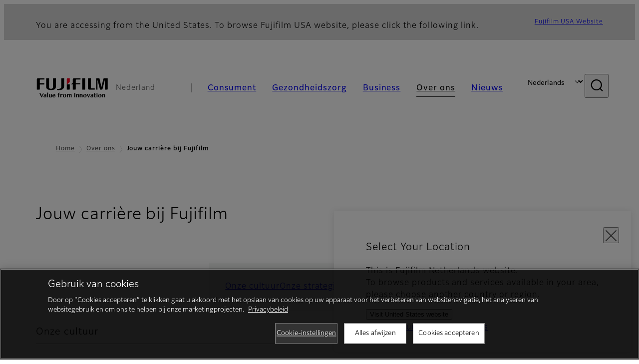

--- FILE ---
content_type: text/html; charset=UTF-8
request_url: https://www.fujifilm.com/nl/nl/about/career
body_size: 46771
content:
<!DOCTYPE html>
<html lang="nl" dir="ltr" prefix="og: https://ogp.me/ns#" style="--bs-primary:#2F3C7E;--bb-primary-dark:#28336c;--bb-primary-light:#fff;--bs-primary-rgb:47, 60, 126;--bs-secondary:#FBEAEB;--bb-secondary-dark:#d6c7c8;--bs-secondary-rgb:251, 234, 235;--bs-link-color:#2F3C7E;--bs-link-hover-color:#28336c;--bs-body-color:gray-800;--bs-body-bg:white;--bb-h1-color:base;--bb-h2-color:base;--bb-h3-color:base;">
<head>
  
  <meta charset="utf-8" />
<meta name="title" content="Jouw carrière bij Fujifilm | Fujifilm [Nederland]" />
<meta property="og:image" content="https://asset.fujifilm.com/common/img/fujifilm_ogp.png" />
<meta name="MobileOptimized" content="width" />
<meta name="HandheldFriendly" content="true" />
<meta name="viewport" content="width=device-width, initial-scale=1, shrink-to-fit=no" />
<script type="text/javascript" src="https://cdn.cookielaw.org/consent/0191df70-8c96-7a9a-9ae2-79a889f9bbb2/OtAutoBlock.js"></script>
<script src="https://cdn.cookielaw.org/scripttemplates/otSDKStub.js" data-document-language="true" type="text/javascript" charset="UTF-8" data-domain-script="0191df70-8c96-7a9a-9ae2-79a889f9bbb2"></script>
<script type="text/javascript">
function OptanonWrapper() { }
</script>
<meta name="x-page-medical-flag" content="false" />
<link rel="apple-touch-icon-precomposed" href="/nl/themes/custom/fujifilm_com_g2/apple-touch-icon-precomposed.png" />
<script type="application/json" data-js-parameter>{"country_code":"NL","lang_code":"nl","url":"https:\/\/www.fujifilm.com\/nl\/nl\/about\/career","site_type":"www","site_group":"country","asset_url":"https:\/\/asset.fujifilm.com","site_code":"nl","node_id":"686","title":"&lt;p&gt;Jouw carri\u00e8re bij Fujifilm&lt;\/p&gt;\r\n","utility_path":"\/utility\/","history":null,"site_home_path":"\/nl\/nl","site_search_config":{"syncsearch":{"account_id":"ZFJB2G6K","groups":{"en":"site33nlen","nl":"site33nlnl"}}},"translation":{"open":"Open","close":"Sluiten","prev":"Vorige","next":"Volgende","zoom":"Zoom","pause":"Pauze","play":"Afspeel","search":"Zoeken","slide":"Afbeelding","first":"Eerste","page":"pagina's","last":"Laatste","reset":"Clear"}}</script>
<meta name="format-detection" content="telephone=no, email=no, address=no" />
<meta name="x-page-cookie-notice-type" content="manager-ot" />
<meta name="x-page-fda-flag" content="true" />
<meta name="x-page-country-selector-flag" content="true" />
<meta name="google-site-verification" content="XvjjzHZPuFIO_6dPac-tibxDtGHp2c0bwIiWg0BL_CM" />
<link rel="canonical" href="https://www.fujifilm.com/nl/nl/about/career" />
<meta http-equiv="x-ua-compatible" content="ie=edge" />
<link rel="icon" href="/nl/themes/custom/fujifilm_com_g2/favicon.ico" type="image/vnd.microsoft.icon" />

                  <script src="/nl/s3fs-js/google_tag/google_tag.script.js"></script>
        <title>Jouw carrière bij Fujifilm | Fujifilm [Nederland]</title>
    <link rel="stylesheet" media="all" href="/nl/core/modules/system/css/components/align.module.css?t78pl9" />
<link rel="stylesheet" media="all" href="/nl/core/modules/system/css/components/hidden.module.css?t78pl9" />
<link rel="stylesheet" media="all" href="/nl/themes/custom/fujifilm_com_g2/common/style/lang/nl.css?t78pl9" />
<link rel="stylesheet" media="all" href="/nl/themes/custom/fujifilm_com_g2/common/style/common.css?t78pl9" />
<link rel="stylesheet" media="all" href="/nl/themes/custom/fujifilm_com_g2/theme/421_corporate/index.css?t78pl9" />
<link rel="stylesheet" media="all" href="/nl/themes/custom/fujifilm_com_g2/css/style.css?t78pl9" />

      
      <script src="/nl/themes/custom/fujifilm_com_g2/common/script/typesquare.js?t78pl9" defer></script>
<script src="/nl/themes/custom/fujifilm_com_g2/common/script/common.js?t78pl9" defer></script>
<script src="/nl/themes/custom/fujifilm_com_g2/theme/421_corporate/index.js?t78pl9" defer></script>

        
        
        </head>
<body class="t-corporate layout-no-sidebars page-node-686 ffg2-theme-corporate path-node node--type-corporate">


  <div class="dialog-off-canvas-main-canvas" data-off-canvas-main-canvas>
    
  
  

<div class="site-notification">
  <country-selector v-if="country_selector" :param="param"></country-selector>
  <confirm-fda v-if="fda"></confirm-fda>
</div>

<div>
    <header class="m-site-header">
    <div class="container-wide" :data-nav="navOpen">
      <div class="m-site-header__body">
            <div class="m-site-header__head"><a class="m-site-header__logo" href="/nl/nl" aria-label="Link naar startpagina"><img class="-hq" src="/nl/themes/custom/fujifilm_com_g2/common/img/fujifilm_corporate_logo.svg" width="152" height="42" alt="Fujifilm Value from Innovation"></a>
  <div class="m-site-header__region"><span>Nederland</span>
  </div>
  <toggle :open="navOpen" @click="navOpen=!navOpen"></toggle></div>



                                    <div class="m-site-header__nav" role="navigation">
    <ul>
                        <navitem :current="false" :href="'/nl/nl/consumer'" :label="'Consument'" :label_top="'Consument'" :label_product="'Producten en diensten'"  :no_sub=false>
                                          <template v-slot:primary>
                  <div class="c-container">
                                                                  <div class="c-category-menu -card"><div class="c-category-menu__list"><div class="c-category-menu__item"><a href="/nl/nl/consumer/digitalcameras" tabindex="-1"><picture><source media="(max-width: 767px)" srcset="https://asset.fujifilm.com/www/nl/files/styles/320x160/public/2025-05/ae98872219054fa09a6c952169626bc4/menu_DSC.png?itok=vhvTsItK"><img src="https://asset.fujifilm.com/www/nl/files/styles/320x160/public/2025-05/ae98872219054fa09a6c952169626bc4/menu_DSC.png?itok=vhvTsItK" alt=""></picture><span>Digitale Camera's　</span></a></div><div class="c-category-menu__item"><a href="/nl/nl/consumer/instax" tabindex="-1"><picture><source media="(max-width: 767px)" srcset="https://asset.fujifilm.com/www/nl/files/styles/320x160/public/2025-05/bd35f1753b2ef977659542c65d91db75/menu_instax.jpg?itok=B6HdfHsS"><img src="https://asset.fujifilm.com/www/nl/files/styles/320x160/public/2025-05/bd35f1753b2ef977659542c65d91db75/menu_instax.jpg?itok=B6HdfHsS" alt=""></picture><span>instax</span></a></div><div class="c-category-menu__item"><a href="/nl/nl/consumer/films" tabindex="-1"><picture><source media="(max-width: 767px)" srcset="https://asset.fujifilm.com/www/nl/files/styles/320x160/public/2025-05/1d1626316347962acb5c395747d43f0e/menu_quick.jpg?itok=jjQdR6WN"><img src="https://asset.fujifilm.com/www/nl/files/styles/320x160/public/2025-05/1d1626316347962acb5c395747d43f0e/menu_quick.jpg?itok=jjQdR6WN" alt=""></picture><span>Films en QuickSnap</span></a></div><div class="c-category-menu__item"><a href="/nl/nl/consumer/photoprinting" tabindex="-1"><picture><source media="(max-width: 767px)" srcset="https://asset.fujifilm.com/www/nl/files/styles/320x160/public/2025-05/92c58cbbd1b251eb7605477a1928cb3d/menu_photo.jpg?itok=tNJap8ge"><img src="https://asset.fujifilm.com/www/nl/files/styles/320x160/public/2025-05/92c58cbbd1b251eb7605477a1928cb3d/menu_photo.jpg?itok=tNJap8ge" alt=""></picture><span>Fotoprint</span></a></div><div class="c-category-menu__item"><a href="/nl/nl/consumer/binoculars" tabindex="-1"><picture><source media="(max-width: 767px)" srcset="https://asset.fujifilm.com/www/nl/files/styles/320x160/public/2023-03/c897e3fd5e5d5c587ddf407578bde63d/bnr_binoculars_0.png?itok=gwfK4k9X"><img src="https://asset.fujifilm.com/www/nl/files/styles/320x160/public/2023-03/c897e3fd5e5d5c587ddf407578bde63d/bnr_binoculars_0.png?itok=gwfK4k9X" alt=""></picture><span>Verrekijkers</span></a></div></div></div>

                                                            </div>
                </template>
                                                              <template v-slot:secondary>
                    <div class="c-container">
                      <category-menu 
   :type="'link'" 
   :list="[
      {
        label:'Service en ondersteuning',
        href:'https://www.fujifilm.com/nl/nl/consumer/support',
      },{
        label:'Evenementen en campagnes',
        href:'https://www.fujifilm.com/nl/nl/consumer/events',
      }]"
></category-menu>

                    </div>
                  </template>
                                                                                                </navitem>
                                <navitem :current="false" :href="'/nl/nl/healthcare'" :label="'Gezondheidszorg'" :label_top="'Gezondheidszorg'" :label_product="'Producten en diensten'"  :no_sub=false>
                                          <template v-slot:primary>
                  <div class="c-container">
                                                                <div class="c-category-menu -icon">
                        <div class="c-category-menu__list-sub">
                                                      <div class="c-category-menu__item"><a href="/nl/nl/healthcare/mri-and-ct?category=427" tabindex="-1">
                                <picture>
                                                                      <source media="(max-width: 767px)" srcset="https://asset.fujifilm.com/www/nl/files/2021-12/3f54cf2cb70018797494ce4c573d45f0/mri-and-ct.svg"><img src="https://asset.fujifilm.com/www/nl/files/2021-12/3f54cf2cb70018797494ce4c573d45f0/mri-and-ct.svg" alt="MRI &amp; CT">
                                                                  </picture><span>MRI &amp; CT</span></a></div>
                                                      <div class="c-category-menu__item"><a href="/nl/nl/healthcare/x-ray?category=129" tabindex="-1">
                                <picture>
                                                                      <source media="(max-width: 767px)" srcset="https://asset.fujifilm.com/www/nl/files/2020-08/a485c8b0cd8b3ed1c4d0ac8f4aa5b8d0/x-ray.svg"><img src="https://asset.fujifilm.com/www/nl/files/2020-08/a485c8b0cd8b3ed1c4d0ac8f4aa5b8d0/x-ray.svg" alt="Röntgendiagnosesysteem">
                                                                  </picture><span>Röntgendiagnosesysteem</span></a></div>
                                                      <div class="c-category-menu__item"><a href="/nl/nl/healthcare/women-health" tabindex="-1">
                                <picture>
                                                                      <source media="(max-width: 767px)" srcset="https://asset.fujifilm.com/www/nl/files/2020-08/95971de31aca06bd70516096ea8b6087/women-health.svg"><img src="https://asset.fujifilm.com/www/nl/files/2020-08/95971de31aca06bd70516096ea8b6087/women-health.svg" alt="Vrouwengeneeskunde">
                                                                  </picture><span>Vrouwengeneeskunde</span></a></div>
                                                      <div class="c-category-menu__item"><a href="/nl/nl/healthcare/healthcare-it/it-imaging/pacs" tabindex="-1">
                                <picture>
                                                                      <source media="(max-width: 767px)" srcset="https://asset.fujifilm.com/www/nl/files/2020-07/80fc03516969dfdc59d0d030fbc54599/healthcare-it.svg"><img src="https://asset.fujifilm.com/www/nl/files/2020-07/80fc03516969dfdc59d0d030fbc54599/healthcare-it.svg" alt="Gezondheidszorg IT">
                                                                  </picture><span>Gezondheidszorg IT</span></a></div>
                                                      <div class="c-category-menu__item"><a href="/nl/nl/healthcare/endoscopy" tabindex="-1">
                                <picture>
                                                                      <source media="(max-width: 767px)" srcset="https://asset.fujifilm.com/www/nl/files/2020-07/f378d98b1661b2fac99e02c17168cc11/endoscopy.svg"><img src="https://asset.fujifilm.com/www/nl/files/2020-07/f378d98b1661b2fac99e02c17168cc11/endoscopy.svg" alt="Endoscopie">
                                                                  </picture><span>Endoscopie</span></a></div>
                                                      <div class="c-category-menu__item"><a href="/nl/nl/healthcare/ultrasound?category=131" tabindex="-1">
                                <picture>
                                                                      <source media="(max-width: 767px)" srcset="https://asset.fujifilm.com/www/nl/files/2020-07/39101052c8ae3bffb903eaf4329bb1a4/ultrasound.svg"><img src="https://asset.fujifilm.com/www/nl/files/2020-07/39101052c8ae3bffb903eaf4329bb1a4/ultrasound.svg" alt="Echografie-apparaten">
                                                                  </picture><span>Echografie-apparaten</span></a></div>
                                                      <div class="c-category-menu__item"><a href="/nl/nl/healthcare/in-vitro-diagnostics?category=132" tabindex="-1">
                                <picture>
                                                                      <source media="(max-width: 767px)" srcset="https://asset.fujifilm.com/www/nl/files/2020-07/3c62c57a912d6d8f6dd1e73bbc05b7df/poct.svg"><img src="https://asset.fujifilm.com/www/nl/files/2020-07/3c62c57a912d6d8f6dd1e73bbc05b7df/poct.svg" alt="In vitro diagnostiek">
                                                                  </picture><span>In vitro diagnostiek</span></a></div>
                                                      <div class="c-category-menu__item"><a href="/nl/nl/healthcare/life-sciences" tabindex="-1">
                                <picture>
                                                                      <source media="(max-width: 767px)" srcset="https://asset.fujifilm.com/www/nl/files/2020-07/17b1804ff65325a3a3c830905727b515/pharmaceuticals.svg"><img src="https://asset.fujifilm.com/www/nl/files/2020-07/17b1804ff65325a3a3c830905727b515/pharmaceuticals.svg" alt="Biowetenschappen">
                                                                  </picture><span>Biowetenschappen</span></a></div>
                                                      <div class="c-category-menu__item"><a href="/nl/nl/healthcare/veterinary?category=134" tabindex="-1">
                                <picture>
                                                                      <source media="(max-width: 767px)" srcset="https://asset.fujifilm.com/www/nl/files/2020-07/a1a45a6020415c634c719aca504fda71/veterinary.svg"><img src="https://asset.fujifilm.com/www/nl/files/2020-07/a1a45a6020415c634c719aca504fda71/veterinary.svg" alt="Diergeneeskunde">
                                                                  </picture><span>Diergeneeskunde</span></a></div>
                                                      <div class="c-category-menu__item"><a href="/nl/nl/healthcare/support" tabindex="-1">
                                <picture>
                                                                      <source media="(max-width: 767px)" srcset="https://asset.fujifilm.com/www/nl/files/2020-08/fdd2bbe85d667050666d3662b725bf87/maintenance-and-support.svg"><img src="https://asset.fujifilm.com/www/nl/files/2020-08/fdd2bbe85d667050666d3662b725bf87/maintenance-and-support.svg" alt="Onderhoud en ondersteuning">
                                                                  </picture><span>Onderhoud en ondersteuning</span></a></div>
                                                  </div>
                      </div>
                                      </div>
                </template>
                                                              <template v-slot:secondary>
                    <div class="c-container">
                      <category-menu 
   :type="'link'" 
   :list="[
     {
        label:'Congressen en seminaries',
        href:'https://www.fujifilm.com/nl/nl/healthcare/events',
      }]"
></category-menu>

                    </div>
                  </template>
                                                                                                </navitem>
                                <navitem :current="false" :href="'/nl/nl/business'" :label="'Business'" :label_top="'Business'" :label_product="'Producten en diensten'"  :no_sub=false>
                                          <template v-slot:primary>
                  <div class="c-container">
                                                                <div class="c-category-menu -card">
                        <div class="c-category-menu__list-sub">
                                                      <div class="c-category-menu__item"><a href="/nl/nl/business/graphic?category=1" tabindex="-1">
                                <picture>
                                                                      <source media="(max-width: 767px)" srcset="https://asset.fujifilm.com/www/nl/files/2020-06/17da740261caa6ec2304a2f484dea319/graphic.svg"><img src="https://asset.fujifilm.com/www/nl/files/2020-06/17da740261caa6ec2304a2f484dea319/graphic.svg" alt="Icon Graphic Arts">
                                                                  </picture><span>Grafische industriële oplossingen</span></a></div>
                                                      <div class="c-category-menu__item"><a href="/nl/nl/business/photofinishing?category=2" tabindex="-1">
                                <picture>
                                                                      <source media="(max-width: 767px)" srcset="https://asset.fujifilm.com/www/nl/files/2020-06/f90d7475f40ee3c25802eaf87887d299/photofinishing.svg"><img src="https://asset.fujifilm.com/www/nl/files/2020-06/f90d7475f40ee3c25802eaf87887d299/photofinishing.svg" alt="Icon Fotobewerkingsproducten">
                                                                  </picture><span>Fotobewerkingsproducten</span></a></div>
                                                      <div class="c-category-menu__item"><a href="/nl/nl/business/optical-devices?category=3" tabindex="-1">
                                <picture>
                                                                      <source media="(max-width: 767px)" srcset="https://asset.fujifilm.com/www/nl/files/2020-06/183896d30c8641291fa21680593f0d07/optical-devices.svg"><img src="https://asset.fujifilm.com/www/nl/files/2020-06/183896d30c8641291fa21680593f0d07/optical-devices.svg" alt="Optische apparaten">
                                                                  </picture><span>Optische apparaten</span></a></div>
                                                      <div class="c-category-menu__item"><a href="/nl/nl/business/cine-and-broadcast?category=4" tabindex="-1">
                                <picture>
                                                                      <source media="(max-width: 767px)" srcset="https://asset.fujifilm.com/www/nl/files/2020-06/932899ab362a8034748633ab92a86309/cine-and-broadcast.svg"><img src="https://asset.fujifilm.com/www/nl/files/2020-06/932899ab362a8034748633ab92a86309/cine-and-broadcast.svg" alt="Cine- &amp; broadcast producten">
                                                                  </picture><span>Cine- &amp; broadcast producten</span></a></div>
                                                      <div class="c-category-menu__item"><a href="/nl/nl/business/security?category=5" tabindex="-1">
                                <picture>
                                                                      <source media="(max-width: 767px)" srcset="https://asset.fujifilm.com/www/nl/files/2020-06/06f53267187ce3f4b2f89e202db29637/security.svg"><img src="https://asset.fujifilm.com/www/nl/files/2020-06/06f53267187ce3f4b2f89e202db29637/security.svg" alt="Beveiliging">
                                                                  </picture><span>Beveiliging</span></a></div>
                                                      <div class="c-category-menu__item"><a href="/nl/nl/business/manufacturing-process?category=6" tabindex="-1">
                                <picture>
                                                                      <source media="(max-width: 767px)" srcset="https://asset.fujifilm.com/www/nl/files/2020-06/dc178722e4d1130f81f776441f76f505/manufacturing-process.svg"><img src="https://asset.fujifilm.com/www/nl/files/2020-06/dc178722e4d1130f81f776441f76f505/manufacturing-process.svg" alt="Productieproces">
                                                                  </picture><span>Productieproces</span></a></div>
                                                      <div class="c-category-menu__item"><a href="/nl/nl/business/semiconductor-materials?category=518" tabindex="-1">
                                <picture>
                                                                      <source media="(max-width: 767px)" srcset="https://asset.fujifilm.com/www/nl/files/2022-11/86c13dbbede17cb682bd2ee53f77c43a/semconductor-materials.svg"><img src="https://asset.fujifilm.com/www/nl/files/2022-11/86c13dbbede17cb682bd2ee53f77c43a/semconductor-materials.svg" alt="Halfgeleidermaterialen">
                                                                  </picture><span>Halfgeleidermaterialen</span></a></div>
                                                      <div class="c-category-menu__item"><a href="/nl/nl/business/inkjet-solutions?category=307" tabindex="-1">
                                <picture>
                                                                      <source media="(max-width: 767px)" srcset="https://asset.fujifilm.com/www/nl/files/2020-10/225cef503011b7fff31eca3b598c8931/inkjet.svg"><img src="https://asset.fujifilm.com/www/nl/files/2020-10/225cef503011b7fff31eca3b598c8931/inkjet.svg" alt="Inkjetoplossingen">
                                                                  </picture><span>Inkjetoplossingen</span></a></div>
                                                      <div class="c-category-menu__item"><a href="/nl/nl/business/inspection?category=7" tabindex="-1">
                                <picture>
                                                                      <source media="(max-width: 767px)" srcset="https://asset.fujifilm.com/www/nl/files/2020-06/370a2eca887b805b1e7746ee3af0dfc2/inspection.svg"><img src="https://asset.fujifilm.com/www/nl/files/2020-06/370a2eca887b805b1e7746ee3af0dfc2/inspection.svg" alt="Inspectieproducten">
                                                                  </picture><span>Inspectieproducten</span></a></div>
                                                      <div class="c-category-menu__item"><a href="/nl/nl/business/data-management?category=8" tabindex="-1">
                                <picture>
                                                                      <source media="(max-width: 767px)" srcset="https://asset.fujifilm.com/www/nl/files/2020-06/1ec2ab29adebc63e99120ed9094d9b65/data-management.svg"><img src="https://asset.fujifilm.com/www/nl/files/2020-06/1ec2ab29adebc63e99120ed9094d9b65/data-management.svg" alt="Gegevensbeheer">
                                                                  </picture><span>Gegevensbeheer</span></a></div>
                                                      <div class="c-category-menu__item"><a href="/nl/nl/business/office-printers?category=494" tabindex="-1">
                                <picture>
                                                                      <source media="(max-width: 767px)" srcset="https://asset.fujifilm.com/www/nl/files/2023-08/c005224eec09f07b8bbf8139cee66c56/icon_office-printers-.svg"><img src="https://asset.fujifilm.com/www/nl/files/2023-08/c005224eec09f07b8bbf8139cee66c56/icon_office-printers-.svg" alt="Kantoorprinters">
                                                                  </picture><span>Kantoorprinters</span></a></div>
                                                      <div class="c-category-menu__item"><a href="/nl/nl/business/materials/reagent/overview" tabindex="-1">
                                <picture>
                                                                      <source media="(max-width: 767px)" srcset="https://asset.fujifilm.com/www/nl/files/2020-06/bd32567a5524ee57d09e8178bb2cbf89/materials.svg"><img src="https://asset.fujifilm.com/www/nl/files/2020-06/bd32567a5524ee57d09e8178bb2cbf89/materials.svg" alt="Materialen">
                                                                  </picture><span>Materialen</span></a></div>
                                                  </div>
                      </div>
                                      </div>
                </template>
                                                              <template v-slot:secondary>
                    <div class="c-container">
                      <category-menu 
   :type="'link'" 
   :list="[
      {
       label:'Service en ondersteuning',
        href:'https://www.fujifilm.com/nl/nl/business/support',
      },{
        label:'Evenementen en seminaries',
        href:'https://www.fujifilm.com/nl/nl/business/events',
      }]"
></category-menu>

                    </div>
                  </template>
                                                                                                </navitem>
                                <navitem :current="true" :href="'/nl/nl/about'" :label="'Over ons'" :label_top="'Over ons'"  :no_sub=false>
                                          <template v-slot:primary>
                  <div class="c-container">
                                                                  <div class="c-category-menu -card"><div class="c-category-menu__list"><div class="c-category-menu__item"><a href="/nl/nl/about/hq/corporate" tabindex="-1"><picture><source media="(max-width: 767px)" srcset="https://asset.fujifilm.com/www/nl/files/styles/320x160/public/2023-03/530d376ca6ae5cefad546e512443f161/bnr_about.png?itok=ES9fq7FT"><img src="https://asset.fujifilm.com/www/nl/files/styles/320x160/public/2023-03/530d376ca6ae5cefad546e512443f161/bnr_about.png?itok=ES9fq7FT" alt=""></picture><span>Over FUJIFILM Corporation</span></a></div><div class="c-category-menu__item"><a href="/nl/nl/about/brand" tabindex="-1"><picture><source media="(max-width: 767px)" srcset="https://asset.fujifilm.com/www/nl/files/styles/320x160/public/2023-03/41e8a87e1c633b7243afd0a4d39d40b8/bnr_brand.png?itok=-4Zq81hd"><img src="https://asset.fujifilm.com/www/nl/files/styles/320x160/public/2023-03/41e8a87e1c633b7243afd0a4d39d40b8/bnr_brand.png?itok=-4Zq81hd" alt=""></picture><span>Brand</span></a></div><div class="c-category-menu__item"><a href="/nl/nl/about/hq/sustainability" tabindex="-1"><picture><source media="(max-width: 767px)" srcset="https://asset.fujifilm.com/www/nl/files/styles/320x160/public/2023-03/0a6f9759e16c677e85fa6ee37990575f/bnr_csr.png?itok=-jp74FIb"><img src="https://asset.fujifilm.com/www/nl/files/styles/320x160/public/2023-03/0a6f9759e16c677e85fa6ee37990575f/bnr_csr.png?itok=-jp74FIb" alt=""></picture><span>Duurzaamheid</span></a></div><div class="c-category-menu__item"><a href="/nl/nl/about/hq/rd" tabindex="-1"><picture><source media="(max-width: 767px)" srcset="https://asset.fujifilm.com/www/nl/files/styles/320x160/public/2023-03/14f407ebfaf38d9f7a76475f5c050bbe/bnr_rd.png?itok=8M7N9Ne1"><img src="https://asset.fujifilm.com/www/nl/files/styles/320x160/public/2023-03/14f407ebfaf38d9f7a76475f5c050bbe/bnr_rd.png?itok=8M7N9Ne1" alt=""></picture><span>Onderzoek en Ontwikkeling</span></a></div><div class="c-category-menu__item"><a href="/nl/nl/about/us/offices" tabindex="-1"><picture><source media="(max-width: 767px)" srcset="https://asset.fujifilm.com/www/nl/files/styles/320x160/public/2023-03/c190294080b922069516ac586048b9da/_0005_Mega-menu_Netherland-about-us_260x130.jpg?itok=S47UQJPx"><img src="https://asset.fujifilm.com/www/nl/files/styles/320x160/public/2023-03/c190294080b922069516ac586048b9da/_0005_Mega-menu_Netherland-about-us_260x130.jpg?itok=S47UQJPx" alt=""></picture><span>Fujifilm in Nederland</span></a></div><div class="c-category-menu__item"><a href="/nl/nl/about/career" tabindex="-1"><picture><source media="(max-width: 767px)" srcset="https://asset.fujifilm.com/www/nl/files/styles/320x160/public/2023-03/34b43d611694189e2777f0f6e141d09f/bnr_career.jpg?itok=Mp8iPULT"><img src="https://asset.fujifilm.com/www/nl/files/styles/320x160/public/2023-03/34b43d611694189e2777f0f6e141d09f/bnr_career.jpg?itok=Mp8iPULT" alt=""></picture><span>Carrière</span></a></div></div></div>

                                                            </div>
                </template>
                                                                                                                            </navitem>
                                <navitem :current="false" :href="'/nl/nl/news'" :label="'Nieuws'" :label_top="'Nieuws'"  :no_sub=false>
                                          <template v-slot:primary>
                  <div class="c-container">
                                                                  <category-menu 
   :type="'link'" 
   :title="'Laatste nieuws'"
   :list="[
      {
        label:'Particuliere markt',
        href:'https://www.fujifilm.com/nl/nl/news/list/3/all',
      },{
        label:'Gezondheidszorg',
        href:'https://www.fujifilm.com/nl/nl/news/list/2/all',
      },{
        label:'Zakelijke markt',
        href:'https://www.fujifilm.com/nl/nl/news/list/1/all',
      },{
        label:'Zakelijk',
        href:'https://www.fujifilm.com/nl/nl/news/list/4/all',
      },{
        label:'Persbericht',
        href:'https://www.fujifilm.com/nl/nl/news/list/5/all',
      },{
        label:'Belangrijk nieuws',
        href:'https://www.fujifilm.com/nl/nl/news/list/6/all',
      }]"
></category-menu><category-menu 
   :type="'link'" 
   :title="'Nieuws uit het hoofdkantoor in Tokio'"
   :list="[
      {
        label:'Alle nieuws',
        href:'https://www.fujifilm.com/nl/nl/news/hq',
      }]"
></category-menu>

                                                            </div>
                </template>
                                                                                                                            </navitem>
                  </ul>
  </div>



                <div class="m-site-header__langs"><select @change="onLang" aria-label="Taal"><option value="/nl/en/about/career">English</option><option selected="selected" value="/nl/nl/about/career">Nederlands</option></select></div>
    <search :action="'/nl/nl/search'" :medical="false" :placeholder="'Zoeken'" :label="'Zoekterm'" :submit="'start met zoeken'"></search>



                        </div>
    </div>
  </header>
      <div class="container-wide" data-reactive>
            <breadcrumb>
                  <breadcrumb-item :href="'/nl/nl'">Home</breadcrumb-item>
                        <breadcrumb-item :href="'/nl/nl/about'">Over ons</breadcrumb-item>
                        <breadcrumb-item :current="true">Jouw carrière bij Fujifilm</breadcrumb-item>
            </breadcrumb>



    </div>
      

  
    <div data-drupal-messages-fallback class="hidden"></div>


              
      <div class="l-mv-area">
      <div class="container-wide" data-reactive>
          
                <div class="c-content-header -low -hero">
            <div class="c-content-header__hero">
      <div class="c-hero">
        <carousel :list="[
    {
        'pc': {
            'src': 'https://asset.fujifilm.com/www/nl/files/2021-04/7227990b7d2c31c5aaac78c23f06db04/Banner_Recruting_Desktop_1280x400_nologo.png',
            'w': 1280,
            'h': 400,
            'alt': 'Banner met donkergroene achtergrond en een oplichtende schakelaar die is ingeschakeld; tekst luidt: Innovatie begint hier.'
        },
        'sp': {
            'src': 'https://asset.fujifilm.com/www/nl/files/2021-04/477edcb5e4163a871bef832a758b1562/Banner_Recruting_Mobile_750x750_nologo.png',
            'w': 750,
            'h': 750,
            'alt': 'Banner met donkergroene achtergrond en een oplichtende schakelaar die is ingeschakeld; tekst luidt: Innovatie begint hier.'
        }
    }
]" :auto="true">
        </carousel>
      </div>
    </div>
        <div class="c-content-header__body">
        <div class="c-content-header__head">
                                                      <h1 class="c-headline">Jouw carrière bij Fujifilm</h1>
                                                                                </div>
                                        </div>
      <div class="c-content-header__aside">
              </div>
    </div>
  

      </div>
    </div>
  
  <main class="l-primary">
            <div class="l-primary_container container">
                  <div class="c-container" data-reactive>
                <div class="c-anchor-navi">
      <div class="c-anchor-navi__body">
        <a class="btn -link" href="#culture">Onze cultuur</a><a class="btn -link" href="#strategy">Onze strategie</a><a class="btn -link" href="#opportunities">Kansen</a><a class="btn -link" href="#jobs">Vacatures</a>
      </div>
    </div>
  
                <anchor :id="'culture'"></anchor>
  
          
            <headline :lv="3" class="-line">Onze cultuur</headline>
      
          

  <div class="c-embedded-code">
          <script src="https://player.vimeo.com/api/player.js"></script>
<script src="https://apps.elfsight.com/p/platform.js" defer></script>
<div class="elfsight-app-57aed0db-501d-4a0a-bb64-f29c3a491852"></div>
      </div>

          


  <div class="c-paragraph">
                <div class="c-paragraph__body m-wysiwyg">
        <p>Bij Fujifilm is alles wat we doen gebaseerd op één centrale motivatie: een bijdrage leveren aan de vooruitgang van de samenleving. Onze grootste troef in die missie is onze cultuur van <a href="https://www.fujifilm.com/innovation/open-innovation/" title="collaborative innovation">voortdurende innovatie</a>. Onze kerntechnologieën, die in de loop van tientallen jaren op het gebied van beeldvorming zijn verfijnd, worden voortdurend opnieuw geëvalueerd voor gebruik in verschillende toepassingen. Bij innovatie geloven we in samenwerking. We zijn in staat om de juiste groep mensen bij elkaar te brengen om te anticiperen op behoeften en oplossingen te ontwikkelen.</p>

<p>Wij geloven dat het succes van onze werknemers ons succes is. De input van elk teamlid is onmisbaar bij het aangaan van de uitdagingen van vandaag en morgen.</p>
      </div>
      </div>

                <anchor :id="'strategy'"></anchor>
  
          


  <div class="c-paragraph">
                  <div class="c-paragraph__head">
          <headline :lv="3" class="-line">Hoe we werken</headline>
        </div>
            <div class="c-paragraph__body m-wysiwyg">
        <p>Fujifilm is actief op een groot aantal verschillende gebieden, met meer dan 50 groepsmaatschappijen en dochterondernemingen hier in Europa, het Midden-Oosten en Afrika, ofwel opgericht binnen de groep of overgenomen van buitenaf om een specifieke waarde toe te voegen. Elk van deze organisaties is opgezet om hun doel op de best mogelijke manier te bereiken, maar onze diversiteit biedt een geweldige kans om samen te werken, contact te maken, te netwerken en te ontwikkelen.</p>

<p>We hechten veel waarde aan samenwerking, niet alleen voor onderzoek, maar ook daarbuiten. Als we iets kunnen combineren waar we geweldig in zijn met iets waar iemand anders geweldig in is, pakken wij die kans.</p>
      </div>
      </div>

                <anchor :id="'opportunities'"></anchor>
  
          


  <div class="c-paragraph">
                  <div class="c-paragraph__head">
          <headline :lv="3" class="-line">Groei bij Fujifilm</headline>
        </div>
            <div class="c-paragraph__body m-wysiwyg">
        <p>De bedrijfsontwikkelingsfilosofie bij Fujifilm is gebaseerd op wat we de Fujifilm Way noemen. Het beschrijft een cyclische benadering die bestaat uit vier herhalende stappen:</p>

<p><strong>Zien. Nadenken. Plannen. Doen.</strong></p>
      </div>
      </div>

          


  <div class="c-paragraph">
                <div class="c-paragraph__body m-wysiwyg">
        <p>Er zijn een aantal manieren om te groeien bij Fujifilm:</p>

<ul>
	<li><strong>Training</strong>: maak gebruik van de Fujifilm Academy, een Europees trainingscurriculum dat voortdurend de nadruk legt op leren, bedoeld om het potentieel van onze medewerkers tot volle wasdom te laten komen, of externe trainingsmogelijkheden.</li>
	<li><strong>Blootstelling</strong>: doe mee aan projecten of uitgebreide opdrachten in multinationale teams.</li>
	<li><strong>Ervaring</strong>: Dagelijkse samenwerking in een team biedt talloze mogelijkheden.</li>
</ul>
      </div>
      </div>

          


  <div class="c-paragraph">
                  <div class="c-paragraph__head">
          <headline :lv="4">Professionele mobiliteit</headline>
        </div>
            <div class="c-paragraph__body m-wysiwyg">
        <p>U werkt samen met collega's uit de hele wereld en ontwikkelt een netwerk met gelijkgestemde professionals. Er zijn ook mogelijkheden voor mobiliteit in verschillende afdelingen omdat wij actief zijn in verschillende specifieke branches. Vacatures in de hele regio worden eerst intern geadverteerd, inclusief projectopdrachten voor de lange termijn. We proberen talenten en ambities te koppelen aan mogelijkheden om je te laten groeien zoals je dat zelf wilt.</p>
      </div>
      </div>

                <anchor :id="'jobs'"></anchor>
  
          


  <div class="c-paragraph">
                  <div class="c-paragraph__head">
          <headline :lv="3" class="-line">Bouw aan jouw toekomst bij Fujifilm</headline>
        </div>
            <div class="c-paragraph__body m-wysiwyg">
        <p>Schrijf je in voor ons wervingsportal om huidige vacatures te vinden&nbsp;of om een profiel aan te maken met jouw kwalificaties en interesses om op de hoogte te worden gebracht wanneer een geschikte functie beschikbaar is.</p>
      </div>
      </div>

          

  

  <div class="c-buttons -lg -center">
          <div class="c-buttons__body">
                                                  <div class="c-buttons__item">
              <a class="btn -primary" href="https://externalhub-fujifilmeu.icims.com/jobs/intro" target="_self">
                <span>Werving</span>
              </a>
            </div>
                                                            <div class="c-buttons__item">
              <a class="btn -primary" href="https://nl.indeed.com/cmp/Fujifilm-Europe-B.v.-1/jobs" target="_blank" rel="noopener">
                <span>Vacatures in Nederland</span>
              </a>
            </div>
                                                                                                                                                                                </div>

            </div>

      </div>


          </div>
  </main>

      
  
  



  


    <footer class="m-site-footer">
    <h2 class="screen-reader">Footer</h2>
    <div class="container-wide">
                    <breadcrumb>
                  <breadcrumb-item :href="'/nl/nl'">Home</breadcrumb-item>
                        <breadcrumb-item :href="'/nl/nl/about'">Over ons</breadcrumb-item>
                        <breadcrumb-item :current="true">Jouw carrière bij Fujifilm</breadcrumb-item>
            </breadcrumb>



                  <div class="c-container">
    <div class="m-footer-sitemap"><h3 class="screen-reader">Quick Links</h3><div class="m-footer-sitemap__block"><category :label="'Consument'" :label_top="'Consument TOP'" :href="'https://www.fujifilm.com/nl/nl/consumer'"><li class="m-footer-sitemap__group"><p>Producten & services</p><ul><li><a href="https://www.fujifilm.com/nl/nl/consumer/digitalcameras">Digitale camera's</a></li><li><a href="https://www.fujifilm.com/nl/nl/consumer/instax">instax</a></li><li><a href="https://www.fujifilm.com/nl/nl/consumer/films">Fotofilm en QuickSnap</a></li><li><a href="https://www.fujifilm.com/nl/nl/consumer/photoprinting">Fotoprint</a></li><li><a href="https://www.fujifilm.com/nl/nl/consumer/binoculars">Verrekijkers</a></li></ul></li><li><a href="https://www.fujifilm.com/nl/nl/consumer/support">Service en ondersteuning</a></li><li><a href="https://www.fujifilm.com/nl/nl/business/events">Evenementen en campagnes</a></li></category></div><div class="m-footer-sitemap__block"><category :label="'Gezondheidszorg'" :label_top="'Gezondheidszorg TOP'" :href="'https://www.fujifilm.com/nl/nl/healthcare'"><li class="m-footer-sitemap__group"><p>Producten & services</p><ul><li><a href="https://www.fujifilm.com/nl/nl/healthcare/x-ray">Röntgendiagnosesysteem</a></li><li><a href="https://www.fujifilm.com/nl/nl/healthcare/women-health">Vrouwengeneeskunde</a></li><li><a href="https://www.fujifilm.com/nl/nl/healthcare/healthcare-it">Gezondheidszorg-IT</a></li><li><a href="https://www.fujifilm.com/nl/nl/healthcare/endoscopy">Endoscopie</a></li><li><a href="https://www.fujifilm.com/nl/nl/healthcare/ultrasound">Echografie-apparaten</a></li><li><a href="https://www.fujifilm.com/nl/nl/healthcare/in-vitro-diagnostics">In vitro diagnostiek</a></li><li><a href="https://www.fujifilm.com/nl/nl/healthcare/life-sciences">Life Science</a></li><li><a href="https://www.fujifilm.com/nl/nl/healthcare/veterinary">Diergeneeskunde</a></li></ul></li><li><a href="https://www.fujifilm.com/nl/nl/healthcare/support">Onderhoud en ondersteuning</a></li><li><a href="https://www.fujifilm.com/nl/nl/healthcare/events">Congressen en seminaries</a></li></category></div><div class="m-footer-sitemap__block"><category :label="'Business'" :label_top="'Business TOP'" :href="'https://www.fujifilm.com/nl/nl/business'"><li class="m-footer-sitemap__group"><p>Producten & services</p><ul><li><a href="https://www.fujifilm.com/nl/nl/business/graphic">Grafische industriële oplossingen</a></li><li><a href="https://www.fujifilm.com/nl/nl/business/photofinishing">Fotobewerkingsproducten</a></li><li><a href="https://www.fujifilm.com/nl/nl/business/optical-devices">Optische apparaten</a></li><li><a href="https://www.fujifilm.com/nl/nl/business/cine-and-broadcast">Cine- & broadcast producten</a></li><li><a href="https://www.fujifilm.com/nl/nl/business/manufacturing-process">Productieproces</a></li><li><a href="https://www.fujifilm.com/nl/nl/business/semiconductor-materials">Halfgeleidermaterialen</a></li><li><a href="https://www.fujifilm.com/nl/nl/business/inkjet-solutions">Inkjetoplossingen</a></li><li><a href="https://www.fujifilm.com/nl/nl/business/inspection">Inspectieproducten</a></li><li><a href="https://www.fujifilm.com/nl/nl/business/data-management">Gegevensbeheer</a></li><li><a href="https://www.fujifilm.com/nl/nl/business/materials">Materialen</a></li></ul></li><li><a href="https://www.fujifilm.com/nl/nl/business/support">Service en ondersteuning</a></li><li><a href="https://www.fujifilm.com/nl/nl/business/events">Evenementen en seminaries</a></li><li><a href="https://www.fujifilm.com/global/en/eu/sds-search">Safety Data Sheets (SDS)</a></li></category></div><div class="m-footer-sitemap__block"><category :label="'Over ons'" :label_top="'Over ons TOP'" :href="'https://www.fujifilm.com/nl/nl/about'"><li><a href="https://www.fujifilm.com/nl/nl/about/hq/corporate">Over FUJIFILM Corporation</a></li><li><a href="https://www.fujifilm.com/nl/nl/about/brand">Brand</a></li><li><a href="https://www.fujifilm.com/nl/nl/about/hq/sustainability">Duurzaamheid</a></li><li><a href="https://www.fujifilm.com/nl/en/legal-documents">Juridische documenten</a></li><li><a href="https://www.fujifilm.com/nl/nl/about/hq/rd">Onderzoek en ontwikkeling</a></li><li><a href="https://www.fujifilm.com/nl/nl/modern-slavery-act">Modern Slavery Act Statements</a></li><li><a href="https://www.fujifilm.com/nl/nl/about/us/offices">Fujifilm in Nederland</a></li></category><div class="m-footer-sitemap__category"><h4 class="m-footer-sitemap__head"><a href="https://www.fujifilm.com/nl/nl/news">Nieuws</a></h4><h4 class="m-footer-sitemap__head"><a href="https://www.fujifilm.com/nl/nl/about/career">Carrière</a></h4></div></div></div><h3 class="screen-reader">Officiële sociale media</h3><div class="c-sns-links -sm"><a class="c-sns-links__item" href="https://www.facebook.com/Fujifilmnederland" target="_blank" rel="noopener"><media-img :url="'https://www.fujifilm.com/global/en/media/11/get'"></media-img></a><a class="c-sns-links__item" href="https://www.youtube.com/channel/UCZCKThNgPhhniRpw5ElQ6cw" target="_blank" rel="noopener"><media-img :url="'https://www.fujifilm.com/global/en/media/36/get'"></media-img></a><a class="c-sns-links__item" href="https://www.instagram.com/fujifilmnederland/" target="_blank" rel="noopener"><media-img :url="'https://www.fujifilm.com/global/en/media/16/get'"></media-img></a><a class="c-sns-links__item" href="https://www.linkedin.com/company/fujifilmemea" target="_blank" rel="noopener"><media-img :url="'https://www.fujifilm.com/global/en/media/21/get'"></media-img></a><a class="c-sns-links__item" href="https://pinterest.com/FujifilmEMEA" target="_blank" rel="noopener"><media-img :url="'https://www.fujifilm.com/global/en/media/26/get'"></media-img></a></div><div class="m-footer-links"><h3 class="c-headline">Fujifilm Group</h3><div class="m-footer-links__body"><a class="m-footer-links__link" href="https://holdings.fujifilm.com/en" target="_blank"><span>FUJIFILM Holdings</span></a></div></div>

  </div>

  <div class="m-site-footer__bottom"><a class="m-site-footer__logo" href="/nl/nl" aria-label="Link naar startpagina"><img src="/nl/themes/custom/fujifilm_com_g2/common/img/fujifilm_corporate_logo.svg" width="152" height="42" alt="Fujifilm Value from Innovation"></a>
  <div class="m-site-footer__bottom__body">
          <div class="m-site-footer__nav">
                  <a href="/nl/nl/privacy">Privacybeleid</a>
                  <a href="/nl/nl/terms">Gebruiksvoorwaarden</a>
                  <a href="/nl/nl/contact">Contacteer ons</a>
                  <a href="/nl/nl/socialmedia">Sociale Media</a>
                  <a href="/nl/nl/apps">Mobiele Apps</a>
                  <a href="#cookie-settings" class="optanon-toggle-display">Cookie-instellingen</a>
                  <a href="/nl/nl/imprint">Impressum</a>
              </div>
        <div class="m-site-footer__global"><a href="https://global.fujifilm.com/"><span>Global site</span></a></div>    <small class="m-site-footer__copyright">© FUJIFILM Europe GmbH</small>
  </div>
</div>



    </div>
  </footer>
  <!--    include ../cookie-manager/index-->
</div>

  </div>




</body>
</html>


--- FILE ---
content_type: application/javascript; charset=utf-8
request_url: https://static.elfsight.com/apps/vimeo-gallery/stable/630f6148368c7ac6e4a9e87f399014d06da06dc1/app/vimeoGallery.js
body_size: 180517
content:
/*!
 * 
 * 	elfsight.com
 *
 * 	Copyright (c) 2026 Elfsight, LLC. ALL RIGHTS RESERVED
 *
 */(()=>{var e={34(e,t,n){"use strict";var r=n(4901);e.exports=function(e){return"object"==typeof e?null!==e:r(e)}},159(e,t,n){"use strict";var r,i=n(6540),o=(r=i)&&"object"===typeof r&&"default"in r?r.default:r,a=n(5576),s=new a,l=s.getBrowser(),u=s.getCPU(),c=s.getDevice(),d=s.getEngine(),p=s.getOS(),f=s.getUA(),h=function(e){return s.setUA(e)},m=function(e){if(e){var t=new a(e);return{UA:t,browser:t.getBrowser(),cpu:t.getCPU(),device:t.getDevice(),engine:t.getEngine(),os:t.getOS(),ua:t.getUA(),setUserAgent:function(e){return t.setUA(e)}}}console.error("No userAgent string was provided")},g=Object.freeze({ClientUAInstance:s,browser:l,cpu:u,device:c,engine:d,os:p,ua:f,setUa:h,parseUserAgent:m});function v(e,t){var n=Object.keys(e);if(Object.getOwnPropertySymbols){var r=Object.getOwnPropertySymbols(e);t&&(r=r.filter(function(t){return Object.getOwnPropertyDescriptor(e,t).enumerable})),n.push.apply(n,r)}return n}function b(e){return b="function"===typeof Symbol&&"symbol"===typeof Symbol.iterator?function(e){return typeof e}:function(e){return e&&"function"===typeof Symbol&&e.constructor===Symbol&&e!==Symbol.prototype?"symbol":typeof e},b(e)}function y(e,t){for(var n=0;n<t.length;n++){var r=t[n];r.enumerable=r.enumerable||!1,r.configurable=!0,"value"in r&&(r.writable=!0),Object.defineProperty(e,r.key,r)}}function w(e,t,n){return t in e?Object.defineProperty(e,t,{value:n,enumerable:!0,configurable:!0,writable:!0}):e[t]=n,e}function x(){return x=Object.assign||function(e){for(var t=1;t<arguments.length;t++){var n=arguments[t];for(var r in n)Object.prototype.hasOwnProperty.call(n,r)&&(e[r]=n[r])}return e},x.apply(this,arguments)}function _(e){return _=Object.setPrototypeOf?Object.getPrototypeOf:function(e){return e.__proto__||Object.getPrototypeOf(e)},_(e)}function k(e,t){return k=Object.setPrototypeOf||function(e,t){return e.__proto__=t,e},k(e,t)}function C(e,t){if(null==e)return{};var n,r,i=function(e,t){if(null==e)return{};var n,r,i={},o=Object.keys(e);for(r=0;r<o.length;r++)n=o[r],t.indexOf(n)>=0||(i[n]=e[n]);return i}(e,t);if(Object.getOwnPropertySymbols){var o=Object.getOwnPropertySymbols(e);for(r=0;r<o.length;r++)n=o[r],t.indexOf(n)>=0||Object.prototype.propertyIsEnumerable.call(e,n)&&(i[n]=e[n])}return i}function S(e){if(void 0===e)throw new ReferenceError("this hasn't been initialised - super() hasn't been called");return e}function N(e,t){return function(e){if(Array.isArray(e))return e}(e)||function(e,t){var n=null==e?null:"undefined"!==typeof Symbol&&e[Symbol.iterator]||e["@@iterator"];if(null==n)return;var r,i,o=[],a=!0,s=!1;try{for(n=n.call(e);!(a=(r=n.next()).done)&&(o.push(r.value),!t||o.length!==t);a=!0);}catch(e){s=!0,i=e}finally{try{a||null==n.return||n.return()}finally{if(s)throw i}}return o}(e,t)||function(e,t){if(!e)return;if("string"===typeof e)return T(e,t);var n=Object.prototype.toString.call(e).slice(8,-1);"Object"===n&&e.constructor&&(n=e.constructor.name);if("Map"===n||"Set"===n)return Array.from(e);if("Arguments"===n||/^(?:Ui|I)nt(?:8|16|32)(?:Clamped)?Array$/.test(n))return T(e,t)}(e,t)||function(){throw new TypeError("Invalid attempt to destructure non-iterable instance.\nIn order to be iterable, non-array objects must have a [Symbol.iterator]() method.")}()}function T(e,t){(null==t||t>e.length)&&(t=e.length);for(var n=0,r=new Array(t);n<t;n++)r[n]=e[n];return r}var M="mobile",E="tablet",j="smarttv",I="console",P="wearable",A="embedded",O=void 0,L={Chrome:"Chrome",Firefox:"Firefox",Opera:"Opera",Yandex:"Yandex",Safari:"Safari",InternetExplorer:"Internet Explorer",Edge:"Edge",Chromium:"Chromium",Ie:"IE",MobileSafari:"Mobile Safari",EdgeChromium:"Edge Chromium",MIUI:"MIUI Browser",SamsungBrowser:"Samsung Browser"},z={IOS:"iOS",Android:"Android",WindowsPhone:"Windows Phone",Windows:"Windows",MAC_OS:"Mac OS"},D={isMobile:!1,isTablet:!1,isBrowser:!1,isSmartTV:!1,isConsole:!1,isWearable:!1},R=function(e){return e||(arguments.length>1&&void 0!==arguments[1]?arguments[1]:"none")},F=function(){return!("undefined"===typeof window||!window.navigator&&!navigator)&&(window.navigator||navigator)},$=function(e){var t=F();return t&&t.platform&&(-1!==t.platform.indexOf(e)||"MacIntel"===t.platform&&t.maxTouchPoints>1&&!window.MSStream)},V=function(e,t,n,r){return function(e){for(var t=1;t<arguments.length;t++){var n=null!=arguments[t]?arguments[t]:{};t%2?v(Object(n),!0).forEach(function(t){w(e,t,n[t])}):Object.getOwnPropertyDescriptors?Object.defineProperties(e,Object.getOwnPropertyDescriptors(n)):v(Object(n)).forEach(function(t){Object.defineProperty(e,t,Object.getOwnPropertyDescriptor(n,t))})}return e}({},e,{vendor:R(t.vendor),model:R(t.model),os:R(n.name),osVersion:R(n.version),ua:R(r)})};var U=function(e){return e.type===M},B=function(e){return e.type===E},W=function(e){var t=e.type;return t===M||t===E},H=function(e){return e.type===j},q=function(e){return e.type===O},G=function(e){return e.type===P},Y=function(e){return e.type===I},Q=function(e){return e.type===A},Z=function(e){var t=e.vendor;return R(t)},X=function(e){var t=e.model;return R(t)},J=function(e){var t=e.type;return R(t,"browser")},K=function(e){return e.name===z.Android},ee=function(e){return e.name===z.Windows},te=function(e){return e.name===z.MAC_OS},ne=function(e){return e.name===z.WindowsPhone},re=function(e){return e.name===z.IOS},ie=function(e){var t=e.version;return R(t)},oe=function(e){var t=e.name;return R(t)},ae=function(e){return e.name===L.Chrome},se=function(e){return e.name===L.Firefox},le=function(e){return e.name===L.Chromium},ue=function(e){return e.name===L.Edge},ce=function(e){return e.name===L.Yandex},de=function(e){var t=e.name;return t===L.Safari||t===L.MobileSafari},pe=function(e){return e.name===L.MobileSafari},fe=function(e){return e.name===L.Opera},he=function(e){var t=e.name;return t===L.InternetExplorer||t===L.Ie},me=function(e){return e.name===L.MIUI},ge=function(e){return e.name===L.SamsungBrowser},ve=function(e){var t=e.version;return R(t)},be=function(e){var t=e.major;return R(t)},ye=function(e){var t=e.name;return R(t)},we=function(e){var t=e.name;return R(t)},xe=function(e){var t=e.version;return R(t)},_e=function(){var e=F(),t=e&&e.userAgent&&e.userAgent.toLowerCase();return"string"===typeof t&&/electron/.test(t)},ke=function(e){return"string"===typeof e&&-1!==e.indexOf("Edg/")},Ce=function(){var e=F();return e&&(/iPad|iPhone|iPod/.test(e.platform)||"MacIntel"===e.platform&&e.maxTouchPoints>1)&&!window.MSStream},Se=function(){return $("iPad")},Ne=function(){return $("iPhone")},Te=function(){return $("iPod")},Me=function(e){return R(e)};function Ee(e){var t=e||g,n=t.device,r=t.browser,i=t.os,o=t.engine,a=t.ua;return{isSmartTV:H(n),isConsole:Y(n),isWearable:G(n),isEmbedded:Q(n),isMobileSafari:pe(r)||Se(),isChromium:le(r),isMobile:W(n)||Se(),isMobileOnly:U(n),isTablet:B(n)||Se(),isBrowser:q(n),isDesktop:q(n),isAndroid:K(i),isWinPhone:ne(i),isIOS:re(i)||Se(),isChrome:ae(r),isFirefox:se(r),isSafari:de(r),isOpera:fe(r),isIE:he(r),osVersion:ie(i),osName:oe(i),fullBrowserVersion:ve(r),browserVersion:be(r),browserName:ye(r),mobileVendor:Z(n),mobileModel:X(n),engineName:we(o),engineVersion:xe(o),getUA:Me(a),isEdge:ue(r)||ke(a),isYandex:ce(r),deviceType:J(n),isIOS13:Ce(),isIPad13:Se(),isIPhone13:Ne(),isIPod13:Te(),isElectron:_e(),isEdgeChromium:ke(a),isLegacyEdge:ue(r)&&!ke(a),isWindows:ee(i),isMacOs:te(i),isMIUI:me(r),isSamsungBrowser:ge(r)}}var je=H(c),Ie=Y(c),Pe=G(c),Ae=Q(c),Oe=pe(l)||Se(),Le=le(l),ze=W(c)||Se(),De=U(c),Re=B(c)||Se(),Fe=q(c),$e=q(c),Ve=K(p),Ue=ne(p),Be=re(p)||Se(),We=ae(l),He=se(l),qe=de(l),Ge=fe(l),Ye=he(l),Qe=ie(p),Ze=oe(p),Xe=ve(l),Je=be(l),Ke=ye(l),et=Z(c),tt=X(c),nt=we(d),rt=xe(d),it=Me(f),ot=ue(l)||ke(f),at=ce(l),st=J(c),lt=Ce(),ut=Se(),ct=Ne(),dt=Te(),pt=_e(),ft=ke(f),ht=ue(l)&&!ke(f),mt=ee(p),gt=te(p),vt=me(l),bt=ge(l);function yt(e){var t=e||window.navigator.userAgent;return m(t)}t.un=Be},283(e,t,n){"use strict";var r=n(9504),i=n(9039),o=n(4901),a=n(9297),s=n(3724),l=n(350).CONFIGURABLE,u=n(3706),c=n(1181),d=c.enforce,p=c.get,f=String,h=Object.defineProperty,m=r("".slice),g=r("".replace),v=r([].join),b=s&&!i(function(){return 8!==h(function(){},"length",{value:8}).length}),y=String(String).split("String"),w=e.exports=function(e,t,n){"Symbol("===m(f(t),0,7)&&(t="["+g(f(t),/^Symbol\(([^)]*)\).*$/,"$1")+"]"),n&&n.getter&&(t="get "+t),n&&n.setter&&(t="set "+t),(!a(e,"name")||l&&e.name!==t)&&(s?h(e,"name",{value:t,configurable:!0}):e.name=t),b&&n&&a(n,"arity")&&e.length!==n.arity&&h(e,"length",{value:n.arity});try{n&&a(n,"constructor")&&n.constructor?s&&h(e,"prototype",{writable:!1}):e.prototype&&(e.prototype=void 0)}catch(e){}var r=d(e);return a(r,"source")||(r.source=v(y,"string"==typeof t?t:"")),e};Function.prototype.toString=w(function(){return o(this)&&p(this).source||u(this)},"toString")},350(e,t,n){"use strict";var r=n(3724),i=n(9297),o=Function.prototype,a=r&&Object.getOwnPropertyDescriptor,s=i(o,"name"),l=s&&"something"===function(){}.name,u=s&&(!r||r&&a(o,"name").configurable);e.exports={EXISTS:s,PROPER:l,CONFIGURABLE:u}},421(e){"use strict";e.exports={}},616(e,t,n){"use strict";var r=n(9039);e.exports=!r(function(){var e=function(){}.bind();return"function"!=typeof e||e.hasOwnProperty("prototype")})},757(e,t,n){"use strict";var r=n(7751),i=n(4901),o=n(1625),a=n(7040),s=Object;e.exports=a?function(e){return"symbol"==typeof e}:function(e){var t=r("Symbol");return i(t)&&o(t.prototype,s(e))}},961(e,t,n){"use strict";!function e(){if("undefined"!==typeof __REACT_DEVTOOLS_GLOBAL_HOOK__&&"function"===typeof __REACT_DEVTOOLS_GLOBAL_HOOK__.checkDCE)try{__REACT_DEVTOOLS_GLOBAL_HOOK__.checkDCE(e)}catch(e){console.error(e)}}(),e.exports=n(2551)},1020(e,t,n){"use strict";
/**
 * @license React
 * react-jsx-runtime.production.min.js
 *
 * Copyright (c) Facebook, Inc. and its affiliates.
 *
 * This source code is licensed under the MIT license found in the
 * LICENSE file in the root directory of this source tree.
 */var r=n(6540),i=Symbol.for("react.element"),o=Symbol.for("react.fragment"),a=Object.prototype.hasOwnProperty,s=r.__SECRET_INTERNALS_DO_NOT_USE_OR_YOU_WILL_BE_FIRED.ReactCurrentOwner,l={key:!0,ref:!0,__self:!0,__source:!0};function u(e,t,n){var r,o={},u=null,c=null;for(r in void 0!==n&&(u=""+n),void 0!==t.key&&(u=""+t.key),void 0!==t.ref&&(c=t.ref),t)a.call(t,r)&&!l.hasOwnProperty(r)&&(o[r]=t[r]);if(e&&e.defaultProps)for(r in t=e.defaultProps)void 0===o[r]&&(o[r]=t[r]);return{$$typeof:i,type:e,key:u,ref:c,props:o,_owner:s.current}}t.Fragment=o,t.jsx=u,t.jsxs=u},1181(e,t,n){"use strict";var r,i,o,a=n(8622),s=n(4576),l=n(34),u=n(6699),c=n(9297),d=n(7629),p=n(6119),f=n(421),h="Object already initialized",m=s.TypeError,g=s.WeakMap;if(a||d.state){var v=d.state||(d.state=new g);v.get=v.get,v.has=v.has,v.set=v.set,r=function(e,t){if(v.has(e))throw new m(h);return t.facade=e,v.set(e,t),t},i=function(e){return v.get(e)||{}},o=function(e){return v.has(e)}}else{var b=p("state");f[b]=!0,r=function(e,t){if(c(e,b))throw new m(h);return t.facade=e,u(e,b,t),t},i=function(e){return c(e,b)?e[b]:{}},o=function(e){return c(e,b)}}e.exports={set:r,get:i,has:o,enforce:function(e){return o(e)?i(e):r(e,{})},getterFor:function(e){return function(t){var n;if(!l(t)||(n=i(t)).type!==e)throw new m("Incompatible receiver, "+e+" required");return n}}}},1625(e,t,n){"use strict";var r=n(9504);e.exports=r({}.isPrototypeOf)},2106(e,t,n){"use strict";var r=n(283),i=n(4913);e.exports=function(e,t,n){return n.get&&r(n.get,t,{getter:!0}),n.set&&r(n.set,t,{setter:!0}),i.f(e,t,n)}},2551(e,t,n){"use strict";
/**
 * @license React
 * react-dom.production.min.js
 *
 * Copyright (c) Facebook, Inc. and its affiliates.
 *
 * This source code is licensed under the MIT license found in the
 * LICENSE file in the root directory of this source tree.
 */var r=n(6540),i=n(9982);function o(e){for(var t="https://reactjs.org/docs/error-decoder.html?invariant="+e,n=1;n<arguments.length;n++)t+="&args[]="+encodeURIComponent(arguments[n]);return"Minified React error #"+e+"; visit "+t+" for the full message or use the non-minified dev environment for full errors and additional helpful warnings."}var a=new Set,s={};function l(e,t){u(e,t),u(e+"Capture",t)}function u(e,t){for(s[e]=t,e=0;e<t.length;e++)a.add(t[e])}var c=!("undefined"===typeof window||"undefined"===typeof window.document||"undefined"===typeof window.document.createElement),d=Object.prototype.hasOwnProperty,p=/^[:A-Z_a-z\u00C0-\u00D6\u00D8-\u00F6\u00F8-\u02FF\u0370-\u037D\u037F-\u1FFF\u200C-\u200D\u2070-\u218F\u2C00-\u2FEF\u3001-\uD7FF\uF900-\uFDCF\uFDF0-\uFFFD][:A-Z_a-z\u00C0-\u00D6\u00D8-\u00F6\u00F8-\u02FF\u0370-\u037D\u037F-\u1FFF\u200C-\u200D\u2070-\u218F\u2C00-\u2FEF\u3001-\uD7FF\uF900-\uFDCF\uFDF0-\uFFFD\-.0-9\u00B7\u0300-\u036F\u203F-\u2040]*$/,f={},h={};function m(e,t,n,r,i,o,a){this.acceptsBooleans=2===t||3===t||4===t,this.attributeName=r,this.attributeNamespace=i,this.mustUseProperty=n,this.propertyName=e,this.type=t,this.sanitizeURL=o,this.removeEmptyString=a}var g={};"children dangerouslySetInnerHTML defaultValue defaultChecked innerHTML suppressContentEditableWarning suppressHydrationWarning style".split(" ").forEach(function(e){g[e]=new m(e,0,!1,e,null,!1,!1)}),[["acceptCharset","accept-charset"],["className","class"],["htmlFor","for"],["httpEquiv","http-equiv"]].forEach(function(e){var t=e[0];g[t]=new m(t,1,!1,e[1],null,!1,!1)}),["contentEditable","draggable","spellCheck","value"].forEach(function(e){g[e]=new m(e,2,!1,e.toLowerCase(),null,!1,!1)}),["autoReverse","externalResourcesRequired","focusable","preserveAlpha"].forEach(function(e){g[e]=new m(e,2,!1,e,null,!1,!1)}),"allowFullScreen async autoFocus autoPlay controls default defer disabled disablePictureInPicture disableRemotePlayback formNoValidate hidden loop noModule noValidate open playsInline readOnly required reversed scoped seamless itemScope".split(" ").forEach(function(e){g[e]=new m(e,3,!1,e.toLowerCase(),null,!1,!1)}),["checked","multiple","muted","selected"].forEach(function(e){g[e]=new m(e,3,!0,e,null,!1,!1)}),["capture","download"].forEach(function(e){g[e]=new m(e,4,!1,e,null,!1,!1)}),["cols","rows","size","span"].forEach(function(e){g[e]=new m(e,6,!1,e,null,!1,!1)}),["rowSpan","start"].forEach(function(e){g[e]=new m(e,5,!1,e.toLowerCase(),null,!1,!1)});var v=/[\-:]([a-z])/g;function b(e){return e[1].toUpperCase()}function y(e,t,n,r){var i=g.hasOwnProperty(t)?g[t]:null;(null!==i?0!==i.type:r||!(2<t.length)||"o"!==t[0]&&"O"!==t[0]||"n"!==t[1]&&"N"!==t[1])&&(function(e,t,n,r){if(null===t||"undefined"===typeof t||function(e,t,n,r){if(null!==n&&0===n.type)return!1;switch(typeof t){case"function":case"symbol":return!0;case"boolean":return!r&&(null!==n?!n.acceptsBooleans:"data-"!==(e=e.toLowerCase().slice(0,5))&&"aria-"!==e);default:return!1}}(e,t,n,r))return!0;if(r)return!1;if(null!==n)switch(n.type){case 3:return!t;case 4:return!1===t;case 5:return isNaN(t);case 6:return isNaN(t)||1>t}return!1}(t,n,i,r)&&(n=null),r||null===i?function(e){return!!d.call(h,e)||!d.call(f,e)&&(p.test(e)?h[e]=!0:(f[e]=!0,!1))}(t)&&(null===n?e.removeAttribute(t):e.setAttribute(t,""+n)):i.mustUseProperty?e[i.propertyName]=null===n?3!==i.type&&"":n:(t=i.attributeName,r=i.attributeNamespace,null===n?e.removeAttribute(t):(n=3===(i=i.type)||4===i&&!0===n?"":""+n,r?e.setAttributeNS(r,t,n):e.setAttribute(t,n))))}"accent-height alignment-baseline arabic-form baseline-shift cap-height clip-path clip-rule color-interpolation color-interpolation-filters color-profile color-rendering dominant-baseline enable-background fill-opacity fill-rule flood-color flood-opacity font-family font-size font-size-adjust font-stretch font-style font-variant font-weight glyph-name glyph-orientation-horizontal glyph-orientation-vertical horiz-adv-x horiz-origin-x image-rendering letter-spacing lighting-color marker-end marker-mid marker-start overline-position overline-thickness paint-order panose-1 pointer-events rendering-intent shape-rendering stop-color stop-opacity strikethrough-position strikethrough-thickness stroke-dasharray stroke-dashoffset stroke-linecap stroke-linejoin stroke-miterlimit stroke-opacity stroke-width text-anchor text-decoration text-rendering underline-position underline-thickness unicode-bidi unicode-range units-per-em v-alphabetic v-hanging v-ideographic v-mathematical vector-effect vert-adv-y vert-origin-x vert-origin-y word-spacing writing-mode xmlns:xlink x-height".split(" ").forEach(function(e){var t=e.replace(v,b);g[t]=new m(t,1,!1,e,null,!1,!1)}),"xlink:actuate xlink:arcrole xlink:role xlink:show xlink:title xlink:type".split(" ").forEach(function(e){var t=e.replace(v,b);g[t]=new m(t,1,!1,e,"http://www.w3.org/1999/xlink",!1,!1)}),["xml:base","xml:lang","xml:space"].forEach(function(e){var t=e.replace(v,b);g[t]=new m(t,1,!1,e,"http://www.w3.org/XML/1998/namespace",!1,!1)}),["tabIndex","crossOrigin"].forEach(function(e){g[e]=new m(e,1,!1,e.toLowerCase(),null,!1,!1)}),g.xlinkHref=new m("xlinkHref",1,!1,"xlink:href","http://www.w3.org/1999/xlink",!0,!1),["src","href","action","formAction"].forEach(function(e){g[e]=new m(e,1,!1,e.toLowerCase(),null,!0,!0)});var w=r.__SECRET_INTERNALS_DO_NOT_USE_OR_YOU_WILL_BE_FIRED,x=Symbol.for("react.element"),_=Symbol.for("react.portal"),k=Symbol.for("react.fragment"),C=Symbol.for("react.strict_mode"),S=Symbol.for("react.profiler"),N=Symbol.for("react.provider"),T=Symbol.for("react.context"),M=Symbol.for("react.forward_ref"),E=Symbol.for("react.suspense"),j=Symbol.for("react.suspense_list"),I=Symbol.for("react.memo"),P=Symbol.for("react.lazy");Symbol.for("react.scope"),Symbol.for("react.debug_trace_mode");var A=Symbol.for("react.offscreen");Symbol.for("react.legacy_hidden"),Symbol.for("react.cache"),Symbol.for("react.tracing_marker");var O=Symbol.iterator;function L(e){return null===e||"object"!==typeof e?null:"function"===typeof(e=O&&e[O]||e["@@iterator"])?e:null}var z,D=Object.assign;function R(e){if(void 0===z)try{throw Error()}catch(e){var t=e.stack.trim().match(/\n( *(at )?)/);z=t&&t[1]||""}return"\n"+z+e}var F=!1;function $(e,t){if(!e||F)return"";F=!0;var n=Error.prepareStackTrace;Error.prepareStackTrace=void 0;try{if(t)if(t=function(){throw Error()},Object.defineProperty(t.prototype,"props",{set:function(){throw Error()}}),"object"===typeof Reflect&&Reflect.construct){try{Reflect.construct(t,[])}catch(e){var r=e}Reflect.construct(e,[],t)}else{try{t.call()}catch(e){r=e}e.call(t.prototype)}else{try{throw Error()}catch(e){r=e}e()}}catch(t){if(t&&r&&"string"===typeof t.stack){for(var i=t.stack.split("\n"),o=r.stack.split("\n"),a=i.length-1,s=o.length-1;1<=a&&0<=s&&i[a]!==o[s];)s--;for(;1<=a&&0<=s;a--,s--)if(i[a]!==o[s]){if(1!==a||1!==s)do{if(a--,0>--s||i[a]!==o[s]){var l="\n"+i[a].replace(" at new "," at ");return e.displayName&&l.includes("<anonymous>")&&(l=l.replace("<anonymous>",e.displayName)),l}}while(1<=a&&0<=s);break}}}finally{F=!1,Error.prepareStackTrace=n}return(e=e?e.displayName||e.name:"")?R(e):""}function V(e){switch(e.tag){case 5:return R(e.type);case 16:return R("Lazy");case 13:return R("Suspense");case 19:return R("SuspenseList");case 0:case 2:case 15:return e=$(e.type,!1);case 11:return e=$(e.type.render,!1);case 1:return e=$(e.type,!0);default:return""}}function U(e){if(null==e)return null;if("function"===typeof e)return e.displayName||e.name||null;if("string"===typeof e)return e;switch(e){case k:return"Fragment";case _:return"Portal";case S:return"Profiler";case C:return"StrictMode";case E:return"Suspense";case j:return"SuspenseList"}if("object"===typeof e)switch(e.$$typeof){case T:return(e.displayName||"Context")+".Consumer";case N:return(e._context.displayName||"Context")+".Provider";case M:var t=e.render;return(e=e.displayName)||(e=""!==(e=t.displayName||t.name||"")?"ForwardRef("+e+")":"ForwardRef"),e;case I:return null!==(t=e.displayName||null)?t:U(e.type)||"Memo";case P:t=e._payload,e=e._init;try{return U(e(t))}catch(e){}}return null}function B(e){var t=e.type;switch(e.tag){case 24:return"Cache";case 9:return(t.displayName||"Context")+".Consumer";case 10:return(t._context.displayName||"Context")+".Provider";case 18:return"DehydratedFragment";case 11:return e=(e=t.render).displayName||e.name||"",t.displayName||(""!==e?"ForwardRef("+e+")":"ForwardRef");case 7:return"Fragment";case 5:return t;case 4:return"Portal";case 3:return"Root";case 6:return"Text";case 16:return U(t);case 8:return t===C?"StrictMode":"Mode";case 22:return"Offscreen";case 12:return"Profiler";case 21:return"Scope";case 13:return"Suspense";case 19:return"SuspenseList";case 25:return"TracingMarker";case 1:case 0:case 17:case 2:case 14:case 15:if("function"===typeof t)return t.displayName||t.name||null;if("string"===typeof t)return t}return null}function W(e){switch(typeof e){case"boolean":case"number":case"string":case"undefined":case"object":return e;default:return""}}function H(e){var t=e.type;return(e=e.nodeName)&&"input"===e.toLowerCase()&&("checkbox"===t||"radio"===t)}function q(e){e._valueTracker||(e._valueTracker=function(e){var t=H(e)?"checked":"value",n=Object.getOwnPropertyDescriptor(e.constructor.prototype,t),r=""+e[t];if(!e.hasOwnProperty(t)&&"undefined"!==typeof n&&"function"===typeof n.get&&"function"===typeof n.set){var i=n.get,o=n.set;return Object.defineProperty(e,t,{configurable:!0,get:function(){return i.call(this)},set:function(e){r=""+e,o.call(this,e)}}),Object.defineProperty(e,t,{enumerable:n.enumerable}),{getValue:function(){return r},setValue:function(e){r=""+e},stopTracking:function(){e._valueTracker=null,delete e[t]}}}}(e))}function G(e){if(!e)return!1;var t=e._valueTracker;if(!t)return!0;var n=t.getValue(),r="";return e&&(r=H(e)?e.checked?"true":"false":e.value),(e=r)!==n&&(t.setValue(e),!0)}function Y(e){if("undefined"===typeof(e=e||("undefined"!==typeof document?document:void 0)))return null;try{return e.activeElement||e.body}catch(t){return e.body}}function Q(e,t){var n=t.checked;return D({},t,{defaultChecked:void 0,defaultValue:void 0,value:void 0,checked:null!=n?n:e._wrapperState.initialChecked})}function Z(e,t){var n=null==t.defaultValue?"":t.defaultValue,r=null!=t.checked?t.checked:t.defaultChecked;n=W(null!=t.value?t.value:n),e._wrapperState={initialChecked:r,initialValue:n,controlled:"checkbox"===t.type||"radio"===t.type?null!=t.checked:null!=t.value}}function X(e,t){null!=(t=t.checked)&&y(e,"checked",t,!1)}function J(e,t){X(e,t);var n=W(t.value),r=t.type;if(null!=n)"number"===r?(0===n&&""===e.value||e.value!=n)&&(e.value=""+n):e.value!==""+n&&(e.value=""+n);else if("submit"===r||"reset"===r)return void e.removeAttribute("value");t.hasOwnProperty("value")?ee(e,t.type,n):t.hasOwnProperty("defaultValue")&&ee(e,t.type,W(t.defaultValue)),null==t.checked&&null!=t.defaultChecked&&(e.defaultChecked=!!t.defaultChecked)}function K(e,t,n){if(t.hasOwnProperty("value")||t.hasOwnProperty("defaultValue")){var r=t.type;if(!("submit"!==r&&"reset"!==r||void 0!==t.value&&null!==t.value))return;t=""+e._wrapperState.initialValue,n||t===e.value||(e.value=t),e.defaultValue=t}""!==(n=e.name)&&(e.name=""),e.defaultChecked=!!e._wrapperState.initialChecked,""!==n&&(e.name=n)}function ee(e,t,n){"number"===t&&Y(e.ownerDocument)===e||(null==n?e.defaultValue=""+e._wrapperState.initialValue:e.defaultValue!==""+n&&(e.defaultValue=""+n))}var te=Array.isArray;function ne(e,t,n,r){if(e=e.options,t){t={};for(var i=0;i<n.length;i++)t["$"+n[i]]=!0;for(n=0;n<e.length;n++)i=t.hasOwnProperty("$"+e[n].value),e[n].selected!==i&&(e[n].selected=i),i&&r&&(e[n].defaultSelected=!0)}else{for(n=""+W(n),t=null,i=0;i<e.length;i++){if(e[i].value===n)return e[i].selected=!0,void(r&&(e[i].defaultSelected=!0));null!==t||e[i].disabled||(t=e[i])}null!==t&&(t.selected=!0)}}function re(e,t){if(null!=t.dangerouslySetInnerHTML)throw Error(o(91));return D({},t,{value:void 0,defaultValue:void 0,children:""+e._wrapperState.initialValue})}function ie(e,t){var n=t.value;if(null==n){if(n=t.children,t=t.defaultValue,null!=n){if(null!=t)throw Error(o(92));if(te(n)){if(1<n.length)throw Error(o(93));n=n[0]}t=n}null==t&&(t=""),n=t}e._wrapperState={initialValue:W(n)}}function oe(e,t){var n=W(t.value),r=W(t.defaultValue);null!=n&&((n=""+n)!==e.value&&(e.value=n),null==t.defaultValue&&e.defaultValue!==n&&(e.defaultValue=n)),null!=r&&(e.defaultValue=""+r)}function ae(e){var t=e.textContent;t===e._wrapperState.initialValue&&""!==t&&null!==t&&(e.value=t)}function se(e){switch(e){case"svg":return"http://www.w3.org/2000/svg";case"math":return"http://www.w3.org/1998/Math/MathML";default:return"http://www.w3.org/1999/xhtml"}}function le(e,t){return null==e||"http://www.w3.org/1999/xhtml"===e?se(t):"http://www.w3.org/2000/svg"===e&&"foreignObject"===t?"http://www.w3.org/1999/xhtml":e}var ue,ce,de=(ce=function(e,t){if("http://www.w3.org/2000/svg"!==e.namespaceURI||"innerHTML"in e)e.innerHTML=t;else{for((ue=ue||document.createElement("div")).innerHTML="<svg>"+t.valueOf().toString()+"</svg>",t=ue.firstChild;e.firstChild;)e.removeChild(e.firstChild);for(;t.firstChild;)e.appendChild(t.firstChild)}},"undefined"!==typeof MSApp&&MSApp.execUnsafeLocalFunction?function(e,t,n,r){MSApp.execUnsafeLocalFunction(function(){return ce(e,t)})}:ce);function pe(e,t){if(t){var n=e.firstChild;if(n&&n===e.lastChild&&3===n.nodeType)return void(n.nodeValue=t)}e.textContent=t}var fe={animationIterationCount:!0,aspectRatio:!0,borderImageOutset:!0,borderImageSlice:!0,borderImageWidth:!0,boxFlex:!0,boxFlexGroup:!0,boxOrdinalGroup:!0,columnCount:!0,columns:!0,flex:!0,flexGrow:!0,flexPositive:!0,flexShrink:!0,flexNegative:!0,flexOrder:!0,gridArea:!0,gridRow:!0,gridRowEnd:!0,gridRowSpan:!0,gridRowStart:!0,gridColumn:!0,gridColumnEnd:!0,gridColumnSpan:!0,gridColumnStart:!0,fontWeight:!0,lineClamp:!0,lineHeight:!0,opacity:!0,order:!0,orphans:!0,tabSize:!0,widows:!0,zIndex:!0,zoom:!0,fillOpacity:!0,floodOpacity:!0,stopOpacity:!0,strokeDasharray:!0,strokeDashoffset:!0,strokeMiterlimit:!0,strokeOpacity:!0,strokeWidth:!0},he=["Webkit","ms","Moz","O"];function me(e,t,n){return null==t||"boolean"===typeof t||""===t?"":n||"number"!==typeof t||0===t||fe.hasOwnProperty(e)&&fe[e]?(""+t).trim():t+"px"}function ge(e,t){for(var n in e=e.style,t)if(t.hasOwnProperty(n)){var r=0===n.indexOf("--"),i=me(n,t[n],r);"float"===n&&(n="cssFloat"),r?e.setProperty(n,i):e[n]=i}}Object.keys(fe).forEach(function(e){he.forEach(function(t){t=t+e.charAt(0).toUpperCase()+e.substring(1),fe[t]=fe[e]})});var ve=D({menuitem:!0},{area:!0,base:!0,br:!0,col:!0,embed:!0,hr:!0,img:!0,input:!0,keygen:!0,link:!0,meta:!0,param:!0,source:!0,track:!0,wbr:!0});function be(e,t){if(t){if(ve[e]&&(null!=t.children||null!=t.dangerouslySetInnerHTML))throw Error(o(137,e));if(null!=t.dangerouslySetInnerHTML){if(null!=t.children)throw Error(o(60));if("object"!==typeof t.dangerouslySetInnerHTML||!("__html"in t.dangerouslySetInnerHTML))throw Error(o(61))}if(null!=t.style&&"object"!==typeof t.style)throw Error(o(62))}}function ye(e,t){if(-1===e.indexOf("-"))return"string"===typeof t.is;switch(e){case"annotation-xml":case"color-profile":case"font-face":case"font-face-src":case"font-face-uri":case"font-face-format":case"font-face-name":case"missing-glyph":return!1;default:return!0}}var we=null;function xe(e){return(e=e.target||e.srcElement||window).correspondingUseElement&&(e=e.correspondingUseElement),3===e.nodeType?e.parentNode:e}var _e=null,ke=null,Ce=null;function Se(e){if(e=yi(e)){if("function"!==typeof _e)throw Error(o(280));var t=e.stateNode;t&&(t=xi(t),_e(e.stateNode,e.type,t))}}function Ne(e){ke?Ce?Ce.push(e):Ce=[e]:ke=e}function Te(){if(ke){var e=ke,t=Ce;if(Ce=ke=null,Se(e),t)for(e=0;e<t.length;e++)Se(t[e])}}function Me(e,t){return e(t)}function Ee(){}var je=!1;function Ie(e,t,n){if(je)return e(t,n);je=!0;try{return Me(e,t,n)}finally{je=!1,(null!==ke||null!==Ce)&&(Ee(),Te())}}function Pe(e,t){var n=e.stateNode;if(null===n)return null;var r=xi(n);if(null===r)return null;n=r[t];e:switch(t){case"onClick":case"onClickCapture":case"onDoubleClick":case"onDoubleClickCapture":case"onMouseDown":case"onMouseDownCapture":case"onMouseMove":case"onMouseMoveCapture":case"onMouseUp":case"onMouseUpCapture":case"onMouseEnter":(r=!r.disabled)||(r=!("button"===(e=e.type)||"input"===e||"select"===e||"textarea"===e)),e=!r;break e;default:e=!1}if(e)return null;if(n&&"function"!==typeof n)throw Error(o(231,t,typeof n));return n}var Ae=!1;if(c)try{var Oe={};Object.defineProperty(Oe,"passive",{get:function(){Ae=!0}}),window.addEventListener("test",Oe,Oe),window.removeEventListener("test",Oe,Oe)}catch(ce){Ae=!1}function Le(e,t,n,r,i,o,a,s,l){var u=Array.prototype.slice.call(arguments,3);try{t.apply(n,u)}catch(e){this.onError(e)}}var ze=!1,De=null,Re=!1,Fe=null,$e={onError:function(e){ze=!0,De=e}};function Ve(e,t,n,r,i,o,a,s,l){ze=!1,De=null,Le.apply($e,arguments)}function Ue(e){var t=e,n=e;if(e.alternate)for(;t.return;)t=t.return;else{e=t;do{0!==(4098&(t=e).flags)&&(n=t.return),e=t.return}while(e)}return 3===t.tag?n:null}function Be(e){if(13===e.tag){var t=e.memoizedState;if(null===t&&(null!==(e=e.alternate)&&(t=e.memoizedState)),null!==t)return t.dehydrated}return null}function We(e){if(Ue(e)!==e)throw Error(o(188))}function He(e){return null!==(e=function(e){var t=e.alternate;if(!t){if(null===(t=Ue(e)))throw Error(o(188));return t!==e?null:e}for(var n=e,r=t;;){var i=n.return;if(null===i)break;var a=i.alternate;if(null===a){if(null!==(r=i.return)){n=r;continue}break}if(i.child===a.child){for(a=i.child;a;){if(a===n)return We(i),e;if(a===r)return We(i),t;a=a.sibling}throw Error(o(188))}if(n.return!==r.return)n=i,r=a;else{for(var s=!1,l=i.child;l;){if(l===n){s=!0,n=i,r=a;break}if(l===r){s=!0,r=i,n=a;break}l=l.sibling}if(!s){for(l=a.child;l;){if(l===n){s=!0,n=a,r=i;break}if(l===r){s=!0,r=a,n=i;break}l=l.sibling}if(!s)throw Error(o(189))}}if(n.alternate!==r)throw Error(o(190))}if(3!==n.tag)throw Error(o(188));return n.stateNode.current===n?e:t}(e))?qe(e):null}function qe(e){if(5===e.tag||6===e.tag)return e;for(e=e.child;null!==e;){var t=qe(e);if(null!==t)return t;e=e.sibling}return null}var Ge=i.unstable_scheduleCallback,Ye=i.unstable_cancelCallback,Qe=i.unstable_shouldYield,Ze=i.unstable_requestPaint,Xe=i.unstable_now,Je=i.unstable_getCurrentPriorityLevel,Ke=i.unstable_ImmediatePriority,et=i.unstable_UserBlockingPriority,tt=i.unstable_NormalPriority,nt=i.unstable_LowPriority,rt=i.unstable_IdlePriority,it=null,ot=null;var at=Math.clz32?Math.clz32:function(e){return e>>>=0,0===e?32:31-(st(e)/lt|0)|0},st=Math.log,lt=Math.LN2;var ut=64,ct=4194304;function dt(e){switch(e&-e){case 1:return 1;case 2:return 2;case 4:return 4;case 8:return 8;case 16:return 16;case 32:return 32;case 64:case 128:case 256:case 512:case 1024:case 2048:case 4096:case 8192:case 16384:case 32768:case 65536:case 131072:case 262144:case 524288:case 1048576:case 2097152:return 4194240&e;case 4194304:case 8388608:case 16777216:case 33554432:case 67108864:return 130023424&e;case 134217728:return 134217728;case 268435456:return 268435456;case 536870912:return 536870912;case 1073741824:return 1073741824;default:return e}}function pt(e,t){var n=e.pendingLanes;if(0===n)return 0;var r=0,i=e.suspendedLanes,o=e.pingedLanes,a=268435455&n;if(0!==a){var s=a&~i;0!==s?r=dt(s):0!==(o&=a)&&(r=dt(o))}else 0!==(a=n&~i)?r=dt(a):0!==o&&(r=dt(o));if(0===r)return 0;if(0!==t&&t!==r&&0===(t&i)&&((i=r&-r)>=(o=t&-t)||16===i&&0!==(4194240&o)))return t;if(0!==(4&r)&&(r|=16&n),0!==(t=e.entangledLanes))for(e=e.entanglements,t&=r;0<t;)i=1<<(n=31-at(t)),r|=e[n],t&=~i;return r}function ft(e,t){switch(e){case 1:case 2:case 4:return t+250;case 8:case 16:case 32:case 64:case 128:case 256:case 512:case 1024:case 2048:case 4096:case 8192:case 16384:case 32768:case 65536:case 131072:case 262144:case 524288:case 1048576:case 2097152:return t+5e3;default:return-1}}function ht(e){return 0!==(e=-1073741825&e.pendingLanes)?e:1073741824&e?1073741824:0}function mt(){var e=ut;return 0===(4194240&(ut<<=1))&&(ut=64),e}function gt(e){for(var t=[],n=0;31>n;n++)t.push(e);return t}function vt(e,t,n){e.pendingLanes|=t,536870912!==t&&(e.suspendedLanes=0,e.pingedLanes=0),(e=e.eventTimes)[t=31-at(t)]=n}function bt(e,t){var n=e.entangledLanes|=t;for(e=e.entanglements;n;){var r=31-at(n),i=1<<r;i&t|e[r]&t&&(e[r]|=t),n&=~i}}var yt=0;function wt(e){return 1<(e&=-e)?4<e?0!==(268435455&e)?16:536870912:4:1}var xt,_t,kt,Ct,St,Nt=!1,Tt=[],Mt=null,Et=null,jt=null,It=new Map,Pt=new Map,At=[],Ot="mousedown mouseup touchcancel touchend touchstart auxclick dblclick pointercancel pointerdown pointerup dragend dragstart drop compositionend compositionstart keydown keypress keyup input textInput copy cut paste click change contextmenu reset submit".split(" ");function Lt(e,t){switch(e){case"focusin":case"focusout":Mt=null;break;case"dragenter":case"dragleave":Et=null;break;case"mouseover":case"mouseout":jt=null;break;case"pointerover":case"pointerout":It.delete(t.pointerId);break;case"gotpointercapture":case"lostpointercapture":Pt.delete(t.pointerId)}}function zt(e,t,n,r,i,o){return null===e||e.nativeEvent!==o?(e={blockedOn:t,domEventName:n,eventSystemFlags:r,nativeEvent:o,targetContainers:[i]},null!==t&&(null!==(t=yi(t))&&_t(t)),e):(e.eventSystemFlags|=r,t=e.targetContainers,null!==i&&-1===t.indexOf(i)&&t.push(i),e)}function Dt(e){var t=bi(e.target);if(null!==t){var n=Ue(t);if(null!==n)if(13===(t=n.tag)){if(null!==(t=Be(n)))return e.blockedOn=t,void St(e.priority,function(){kt(n)})}else if(3===t&&n.stateNode.current.memoizedState.isDehydrated)return void(e.blockedOn=3===n.tag?n.stateNode.containerInfo:null)}e.blockedOn=null}function Rt(e){if(null!==e.blockedOn)return!1;for(var t=e.targetContainers;0<t.length;){var n=Qt(e.domEventName,e.eventSystemFlags,t[0],e.nativeEvent);if(null!==n)return null!==(t=yi(n))&&_t(t),e.blockedOn=n,!1;var r=new(n=e.nativeEvent).constructor(n.type,n);we=r,n.target.dispatchEvent(r),we=null,t.shift()}return!0}function Ft(e,t,n){Rt(e)&&n.delete(t)}function $t(){Nt=!1,null!==Mt&&Rt(Mt)&&(Mt=null),null!==Et&&Rt(Et)&&(Et=null),null!==jt&&Rt(jt)&&(jt=null),It.forEach(Ft),Pt.forEach(Ft)}function Vt(e,t){e.blockedOn===t&&(e.blockedOn=null,Nt||(Nt=!0,i.unstable_scheduleCallback(i.unstable_NormalPriority,$t)))}function Ut(e){function t(t){return Vt(t,e)}if(0<Tt.length){Vt(Tt[0],e);for(var n=1;n<Tt.length;n++){var r=Tt[n];r.blockedOn===e&&(r.blockedOn=null)}}for(null!==Mt&&Vt(Mt,e),null!==Et&&Vt(Et,e),null!==jt&&Vt(jt,e),It.forEach(t),Pt.forEach(t),n=0;n<At.length;n++)(r=At[n]).blockedOn===e&&(r.blockedOn=null);for(;0<At.length&&null===(n=At[0]).blockedOn;)Dt(n),null===n.blockedOn&&At.shift()}var Bt=w.ReactCurrentBatchConfig,Wt=!0;function Ht(e,t,n,r){var i=yt,o=Bt.transition;Bt.transition=null;try{yt=1,Gt(e,t,n,r)}finally{yt=i,Bt.transition=o}}function qt(e,t,n,r){var i=yt,o=Bt.transition;Bt.transition=null;try{yt=4,Gt(e,t,n,r)}finally{yt=i,Bt.transition=o}}function Gt(e,t,n,r){if(Wt){var i=Qt(e,t,n,r);if(null===i)Wr(e,t,r,Yt,n),Lt(e,r);else if(function(e,t,n,r,i){switch(t){case"focusin":return Mt=zt(Mt,e,t,n,r,i),!0;case"dragenter":return Et=zt(Et,e,t,n,r,i),!0;case"mouseover":return jt=zt(jt,e,t,n,r,i),!0;case"pointerover":var o=i.pointerId;return It.set(o,zt(It.get(o)||null,e,t,n,r,i)),!0;case"gotpointercapture":return o=i.pointerId,Pt.set(o,zt(Pt.get(o)||null,e,t,n,r,i)),!0}return!1}(i,e,t,n,r))r.stopPropagation();else if(Lt(e,r),4&t&&-1<Ot.indexOf(e)){for(;null!==i;){var o=yi(i);if(null!==o&&xt(o),null===(o=Qt(e,t,n,r))&&Wr(e,t,r,Yt,n),o===i)break;i=o}null!==i&&r.stopPropagation()}else Wr(e,t,r,null,n)}}var Yt=null;function Qt(e,t,n,r){if(Yt=null,null!==(e=bi(e=xe(r))))if(null===(t=Ue(e)))e=null;else if(13===(n=t.tag)){if(null!==(e=Be(t)))return e;e=null}else if(3===n){if(t.stateNode.current.memoizedState.isDehydrated)return 3===t.tag?t.stateNode.containerInfo:null;e=null}else t!==e&&(e=null);return Yt=e,null}function Zt(e){switch(e){case"cancel":case"click":case"close":case"contextmenu":case"copy":case"cut":case"auxclick":case"dblclick":case"dragend":case"dragstart":case"drop":case"focusin":case"focusout":case"input":case"invalid":case"keydown":case"keypress":case"keyup":case"mousedown":case"mouseup":case"paste":case"pause":case"play":case"pointercancel":case"pointerdown":case"pointerup":case"ratechange":case"reset":case"resize":case"seeked":case"submit":case"touchcancel":case"touchend":case"touchstart":case"volumechange":case"change":case"selectionchange":case"textInput":case"compositionstart":case"compositionend":case"compositionupdate":case"beforeblur":case"afterblur":case"beforeinput":case"blur":case"fullscreenchange":case"focus":case"hashchange":case"popstate":case"select":case"selectstart":return 1;case"drag":case"dragenter":case"dragexit":case"dragleave":case"dragover":case"mousemove":case"mouseout":case"mouseover":case"pointermove":case"pointerout":case"pointerover":case"scroll":case"toggle":case"touchmove":case"wheel":case"mouseenter":case"mouseleave":case"pointerenter":case"pointerleave":return 4;case"message":switch(Je()){case Ke:return 1;case et:return 4;case tt:case nt:return 16;case rt:return 536870912;default:return 16}default:return 16}}var Xt=null,Jt=null,Kt=null;function en(){if(Kt)return Kt;var e,t,n=Jt,r=n.length,i="value"in Xt?Xt.value:Xt.textContent,o=i.length;for(e=0;e<r&&n[e]===i[e];e++);var a=r-e;for(t=1;t<=a&&n[r-t]===i[o-t];t++);return Kt=i.slice(e,1<t?1-t:void 0)}function tn(e){var t=e.keyCode;return"charCode"in e?0===(e=e.charCode)&&13===t&&(e=13):e=t,10===e&&(e=13),32<=e||13===e?e:0}function nn(){return!0}function rn(){return!1}function on(e){function t(t,n,r,i,o){for(var a in this._reactName=t,this._targetInst=r,this.type=n,this.nativeEvent=i,this.target=o,this.currentTarget=null,e)e.hasOwnProperty(a)&&(t=e[a],this[a]=t?t(i):i[a]);return this.isDefaultPrevented=(null!=i.defaultPrevented?i.defaultPrevented:!1===i.returnValue)?nn:rn,this.isPropagationStopped=rn,this}return D(t.prototype,{preventDefault:function(){this.defaultPrevented=!0;var e=this.nativeEvent;e&&(e.preventDefault?e.preventDefault():"unknown"!==typeof e.returnValue&&(e.returnValue=!1),this.isDefaultPrevented=nn)},stopPropagation:function(){var e=this.nativeEvent;e&&(e.stopPropagation?e.stopPropagation():"unknown"!==typeof e.cancelBubble&&(e.cancelBubble=!0),this.isPropagationStopped=nn)},persist:function(){},isPersistent:nn}),t}var an,sn,ln,un={eventPhase:0,bubbles:0,cancelable:0,timeStamp:function(e){return e.timeStamp||Date.now()},defaultPrevented:0,isTrusted:0},cn=on(un),dn=D({},un,{view:0,detail:0}),pn=on(dn),fn=D({},dn,{screenX:0,screenY:0,clientX:0,clientY:0,pageX:0,pageY:0,ctrlKey:0,shiftKey:0,altKey:0,metaKey:0,getModifierState:Sn,button:0,buttons:0,relatedTarget:function(e){return void 0===e.relatedTarget?e.fromElement===e.srcElement?e.toElement:e.fromElement:e.relatedTarget},movementX:function(e){return"movementX"in e?e.movementX:(e!==ln&&(ln&&"mousemove"===e.type?(an=e.screenX-ln.screenX,sn=e.screenY-ln.screenY):sn=an=0,ln=e),an)},movementY:function(e){return"movementY"in e?e.movementY:sn}}),hn=on(fn),mn=on(D({},fn,{dataTransfer:0})),gn=on(D({},dn,{relatedTarget:0})),vn=on(D({},un,{animationName:0,elapsedTime:0,pseudoElement:0})),bn=D({},un,{clipboardData:function(e){return"clipboardData"in e?e.clipboardData:window.clipboardData}}),yn=on(bn),wn=on(D({},un,{data:0})),xn={Esc:"Escape",Spacebar:" ",Left:"ArrowLeft",Up:"ArrowUp",Right:"ArrowRight",Down:"ArrowDown",Del:"Delete",Win:"OS",Menu:"ContextMenu",Apps:"ContextMenu",Scroll:"ScrollLock",MozPrintableKey:"Unidentified"},_n={8:"Backspace",9:"Tab",12:"Clear",13:"Enter",16:"Shift",17:"Control",18:"Alt",19:"Pause",20:"CapsLock",27:"Escape",32:" ",33:"PageUp",34:"PageDown",35:"End",36:"Home",37:"ArrowLeft",38:"ArrowUp",39:"ArrowRight",40:"ArrowDown",45:"Insert",46:"Delete",112:"F1",113:"F2",114:"F3",115:"F4",116:"F5",117:"F6",118:"F7",119:"F8",120:"F9",121:"F10",122:"F11",123:"F12",144:"NumLock",145:"ScrollLock",224:"Meta"},kn={Alt:"altKey",Control:"ctrlKey",Meta:"metaKey",Shift:"shiftKey"};function Cn(e){var t=this.nativeEvent;return t.getModifierState?t.getModifierState(e):!!(e=kn[e])&&!!t[e]}function Sn(){return Cn}var Nn=D({},dn,{key:function(e){if(e.key){var t=xn[e.key]||e.key;if("Unidentified"!==t)return t}return"keypress"===e.type?13===(e=tn(e))?"Enter":String.fromCharCode(e):"keydown"===e.type||"keyup"===e.type?_n[e.keyCode]||"Unidentified":""},code:0,location:0,ctrlKey:0,shiftKey:0,altKey:0,metaKey:0,repeat:0,locale:0,getModifierState:Sn,charCode:function(e){return"keypress"===e.type?tn(e):0},keyCode:function(e){return"keydown"===e.type||"keyup"===e.type?e.keyCode:0},which:function(e){return"keypress"===e.type?tn(e):"keydown"===e.type||"keyup"===e.type?e.keyCode:0}}),Tn=on(Nn),Mn=on(D({},fn,{pointerId:0,width:0,height:0,pressure:0,tangentialPressure:0,tiltX:0,tiltY:0,twist:0,pointerType:0,isPrimary:0})),En=on(D({},dn,{touches:0,targetTouches:0,changedTouches:0,altKey:0,metaKey:0,ctrlKey:0,shiftKey:0,getModifierState:Sn})),jn=on(D({},un,{propertyName:0,elapsedTime:0,pseudoElement:0})),In=D({},fn,{deltaX:function(e){return"deltaX"in e?e.deltaX:"wheelDeltaX"in e?-e.wheelDeltaX:0},deltaY:function(e){return"deltaY"in e?e.deltaY:"wheelDeltaY"in e?-e.wheelDeltaY:"wheelDelta"in e?-e.wheelDelta:0},deltaZ:0,deltaMode:0}),Pn=on(In),An=[9,13,27,32],On=c&&"CompositionEvent"in window,Ln=null;c&&"documentMode"in document&&(Ln=document.documentMode);var zn=c&&"TextEvent"in window&&!Ln,Dn=c&&(!On||Ln&&8<Ln&&11>=Ln),Rn=String.fromCharCode(32),Fn=!1;function $n(e,t){switch(e){case"keyup":return-1!==An.indexOf(t.keyCode);case"keydown":return 229!==t.keyCode;case"keypress":case"mousedown":case"focusout":return!0;default:return!1}}function Vn(e){return"object"===typeof(e=e.detail)&&"data"in e?e.data:null}var Un=!1;var Bn={color:!0,date:!0,datetime:!0,"datetime-local":!0,email:!0,month:!0,number:!0,password:!0,range:!0,search:!0,tel:!0,text:!0,time:!0,url:!0,week:!0};function Wn(e){var t=e&&e.nodeName&&e.nodeName.toLowerCase();return"input"===t?!!Bn[e.type]:"textarea"===t}function Hn(e,t,n,r){Ne(r),0<(t=qr(t,"onChange")).length&&(n=new cn("onChange","change",null,n,r),e.push({event:n,listeners:t}))}var qn=null,Gn=null;function Yn(e){Rr(e,0)}function Qn(e){if(G(wi(e)))return e}function Zn(e,t){if("change"===e)return t}var Xn=!1;if(c){var Jn;if(c){var Kn="oninput"in document;if(!Kn){var er=document.createElement("div");er.setAttribute("oninput","return;"),Kn="function"===typeof er.oninput}Jn=Kn}else Jn=!1;Xn=Jn&&(!document.documentMode||9<document.documentMode)}function tr(){qn&&(qn.detachEvent("onpropertychange",nr),Gn=qn=null)}function nr(e){if("value"===e.propertyName&&Qn(Gn)){var t=[];Hn(t,Gn,e,xe(e)),Ie(Yn,t)}}function rr(e,t,n){"focusin"===e?(tr(),Gn=n,(qn=t).attachEvent("onpropertychange",nr)):"focusout"===e&&tr()}function ir(e){if("selectionchange"===e||"keyup"===e||"keydown"===e)return Qn(Gn)}function or(e,t){if("click"===e)return Qn(t)}function ar(e,t){if("input"===e||"change"===e)return Qn(t)}var sr="function"===typeof Object.is?Object.is:function(e,t){return e===t&&(0!==e||1/e===1/t)||e!==e&&t!==t};function lr(e,t){if(sr(e,t))return!0;if("object"!==typeof e||null===e||"object"!==typeof t||null===t)return!1;var n=Object.keys(e),r=Object.keys(t);if(n.length!==r.length)return!1;for(r=0;r<n.length;r++){var i=n[r];if(!d.call(t,i)||!sr(e[i],t[i]))return!1}return!0}function ur(e){for(;e&&e.firstChild;)e=e.firstChild;return e}function cr(e,t){var n,r=ur(e);for(e=0;r;){if(3===r.nodeType){if(n=e+r.textContent.length,e<=t&&n>=t)return{node:r,offset:t-e};e=n}e:{for(;r;){if(r.nextSibling){r=r.nextSibling;break e}r=r.parentNode}r=void 0}r=ur(r)}}function dr(e,t){return!(!e||!t)&&(e===t||(!e||3!==e.nodeType)&&(t&&3===t.nodeType?dr(e,t.parentNode):"contains"in e?e.contains(t):!!e.compareDocumentPosition&&!!(16&e.compareDocumentPosition(t))))}function pr(){for(var e=window,t=Y();t instanceof e.HTMLIFrameElement;){try{var n="string"===typeof t.contentWindow.location.href}catch(e){n=!1}if(!n)break;t=Y((e=t.contentWindow).document)}return t}function fr(e){var t=e&&e.nodeName&&e.nodeName.toLowerCase();return t&&("input"===t&&("text"===e.type||"search"===e.type||"tel"===e.type||"url"===e.type||"password"===e.type)||"textarea"===t||"true"===e.contentEditable)}function hr(e){var t=pr(),n=e.focusedElem,r=e.selectionRange;if(t!==n&&n&&n.ownerDocument&&dr(n.ownerDocument.documentElement,n)){if(null!==r&&fr(n))if(t=r.start,void 0===(e=r.end)&&(e=t),"selectionStart"in n)n.selectionStart=t,n.selectionEnd=Math.min(e,n.value.length);else if((e=(t=n.ownerDocument||document)&&t.defaultView||window).getSelection){e=e.getSelection();var i=n.textContent.length,o=Math.min(r.start,i);r=void 0===r.end?o:Math.min(r.end,i),!e.extend&&o>r&&(i=r,r=o,o=i),i=cr(n,o);var a=cr(n,r);i&&a&&(1!==e.rangeCount||e.anchorNode!==i.node||e.anchorOffset!==i.offset||e.focusNode!==a.node||e.focusOffset!==a.offset)&&((t=t.createRange()).setStart(i.node,i.offset),e.removeAllRanges(),o>r?(e.addRange(t),e.extend(a.node,a.offset)):(t.setEnd(a.node,a.offset),e.addRange(t)))}for(t=[],e=n;e=e.parentNode;)1===e.nodeType&&t.push({element:e,left:e.scrollLeft,top:e.scrollTop});for("function"===typeof n.focus&&n.focus(),n=0;n<t.length;n++)(e=t[n]).element.scrollLeft=e.left,e.element.scrollTop=e.top}}var mr=c&&"documentMode"in document&&11>=document.documentMode,gr=null,vr=null,br=null,yr=!1;function wr(e,t,n){var r=n.window===n?n.document:9===n.nodeType?n:n.ownerDocument;yr||null==gr||gr!==Y(r)||("selectionStart"in(r=gr)&&fr(r)?r={start:r.selectionStart,end:r.selectionEnd}:r={anchorNode:(r=(r.ownerDocument&&r.ownerDocument.defaultView||window).getSelection()).anchorNode,anchorOffset:r.anchorOffset,focusNode:r.focusNode,focusOffset:r.focusOffset},br&&lr(br,r)||(br=r,0<(r=qr(vr,"onSelect")).length&&(t=new cn("onSelect","select",null,t,n),e.push({event:t,listeners:r}),t.target=gr)))}function xr(e,t){var n={};return n[e.toLowerCase()]=t.toLowerCase(),n["Webkit"+e]="webkit"+t,n["Moz"+e]="moz"+t,n}var _r={animationend:xr("Animation","AnimationEnd"),animationiteration:xr("Animation","AnimationIteration"),animationstart:xr("Animation","AnimationStart"),transitionend:xr("Transition","TransitionEnd")},kr={},Cr={};function Sr(e){if(kr[e])return kr[e];if(!_r[e])return e;var t,n=_r[e];for(t in n)if(n.hasOwnProperty(t)&&t in Cr)return kr[e]=n[t];return e}c&&(Cr=document.createElement("div").style,"AnimationEvent"in window||(delete _r.animationend.animation,delete _r.animationiteration.animation,delete _r.animationstart.animation),"TransitionEvent"in window||delete _r.transitionend.transition);var Nr=Sr("animationend"),Tr=Sr("animationiteration"),Mr=Sr("animationstart"),Er=Sr("transitionend"),jr=new Map,Ir="abort auxClick cancel canPlay canPlayThrough click close contextMenu copy cut drag dragEnd dragEnter dragExit dragLeave dragOver dragStart drop durationChange emptied encrypted ended error gotPointerCapture input invalid keyDown keyPress keyUp load loadedData loadedMetadata loadStart lostPointerCapture mouseDown mouseMove mouseOut mouseOver mouseUp paste pause play playing pointerCancel pointerDown pointerMove pointerOut pointerOver pointerUp progress rateChange reset resize seeked seeking stalled submit suspend timeUpdate touchCancel touchEnd touchStart volumeChange scroll toggle touchMove waiting wheel".split(" ");function Pr(e,t){jr.set(e,t),l(t,[e])}for(var Ar=0;Ar<Ir.length;Ar++){var Or=Ir[Ar];Pr(Or.toLowerCase(),"on"+(Or[0].toUpperCase()+Or.slice(1)))}Pr(Nr,"onAnimationEnd"),Pr(Tr,"onAnimationIteration"),Pr(Mr,"onAnimationStart"),Pr("dblclick","onDoubleClick"),Pr("focusin","onFocus"),Pr("focusout","onBlur"),Pr(Er,"onTransitionEnd"),u("onMouseEnter",["mouseout","mouseover"]),u("onMouseLeave",["mouseout","mouseover"]),u("onPointerEnter",["pointerout","pointerover"]),u("onPointerLeave",["pointerout","pointerover"]),l("onChange","change click focusin focusout input keydown keyup selectionchange".split(" ")),l("onSelect","focusout contextmenu dragend focusin keydown keyup mousedown mouseup selectionchange".split(" ")),l("onBeforeInput",["compositionend","keypress","textInput","paste"]),l("onCompositionEnd","compositionend focusout keydown keypress keyup mousedown".split(" ")),l("onCompositionStart","compositionstart focusout keydown keypress keyup mousedown".split(" ")),l("onCompositionUpdate","compositionupdate focusout keydown keypress keyup mousedown".split(" "));var Lr="abort canplay canplaythrough durationchange emptied encrypted ended error loadeddata loadedmetadata loadstart pause play playing progress ratechange resize seeked seeking stalled suspend timeupdate volumechange waiting".split(" "),zr=new Set("cancel close invalid load scroll toggle".split(" ").concat(Lr));function Dr(e,t,n){var r=e.type||"unknown-event";e.currentTarget=n,function(e,t,n,r,i,a,s,l,u){if(Ve.apply(this,arguments),ze){if(!ze)throw Error(o(198));var c=De;ze=!1,De=null,Re||(Re=!0,Fe=c)}}(r,t,void 0,e),e.currentTarget=null}function Rr(e,t){t=0!==(4&t);for(var n=0;n<e.length;n++){var r=e[n],i=r.event;r=r.listeners;e:{var o=void 0;if(t)for(var a=r.length-1;0<=a;a--){var s=r[a],l=s.instance,u=s.currentTarget;if(s=s.listener,l!==o&&i.isPropagationStopped())break e;Dr(i,s,u),o=l}else for(a=0;a<r.length;a++){if(l=(s=r[a]).instance,u=s.currentTarget,s=s.listener,l!==o&&i.isPropagationStopped())break e;Dr(i,s,u),o=l}}}if(Re)throw e=Fe,Re=!1,Fe=null,e}function Fr(e,t){var n=t[mi];void 0===n&&(n=t[mi]=new Set);var r=e+"__bubble";n.has(r)||(Br(t,e,2,!1),n.add(r))}function $r(e,t,n){var r=0;t&&(r|=4),Br(n,e,r,t)}var Vr="_reactListening"+Math.random().toString(36).slice(2);function Ur(e){if(!e[Vr]){e[Vr]=!0,a.forEach(function(t){"selectionchange"!==t&&(zr.has(t)||$r(t,!1,e),$r(t,!0,e))});var t=9===e.nodeType?e:e.ownerDocument;null===t||t[Vr]||(t[Vr]=!0,$r("selectionchange",!1,t))}}function Br(e,t,n,r){switch(Zt(t)){case 1:var i=Ht;break;case 4:i=qt;break;default:i=Gt}n=i.bind(null,t,n,e),i=void 0,!Ae||"touchstart"!==t&&"touchmove"!==t&&"wheel"!==t||(i=!0),r?void 0!==i?e.addEventListener(t,n,{capture:!0,passive:i}):e.addEventListener(t,n,!0):void 0!==i?e.addEventListener(t,n,{passive:i}):e.addEventListener(t,n,!1)}function Wr(e,t,n,r,i){var o=r;if(0===(1&t)&&0===(2&t)&&null!==r)e:for(;;){if(null===r)return;var a=r.tag;if(3===a||4===a){var s=r.stateNode.containerInfo;if(s===i||8===s.nodeType&&s.parentNode===i)break;if(4===a)for(a=r.return;null!==a;){var l=a.tag;if((3===l||4===l)&&((l=a.stateNode.containerInfo)===i||8===l.nodeType&&l.parentNode===i))return;a=a.return}for(;null!==s;){if(null===(a=bi(s)))return;if(5===(l=a.tag)||6===l){r=o=a;continue e}s=s.parentNode}}r=r.return}Ie(function(){var r=o,i=xe(n),a=[];e:{var s=jr.get(e);if(void 0!==s){var l=cn,u=e;switch(e){case"keypress":if(0===tn(n))break e;case"keydown":case"keyup":l=Tn;break;case"focusin":u="focus",l=gn;break;case"focusout":u="blur",l=gn;break;case"beforeblur":case"afterblur":l=gn;break;case"click":if(2===n.button)break e;case"auxclick":case"dblclick":case"mousedown":case"mousemove":case"mouseup":case"mouseout":case"mouseover":case"contextmenu":l=hn;break;case"drag":case"dragend":case"dragenter":case"dragexit":case"dragleave":case"dragover":case"dragstart":case"drop":l=mn;break;case"touchcancel":case"touchend":case"touchmove":case"touchstart":l=En;break;case Nr:case Tr:case Mr:l=vn;break;case Er:l=jn;break;case"scroll":l=pn;break;case"wheel":l=Pn;break;case"copy":case"cut":case"paste":l=yn;break;case"gotpointercapture":case"lostpointercapture":case"pointercancel":case"pointerdown":case"pointermove":case"pointerout":case"pointerover":case"pointerup":l=Mn}var c=0!==(4&t),d=!c&&"scroll"===e,p=c?null!==s?s+"Capture":null:s;c=[];for(var f,h=r;null!==h;){var m=(f=h).stateNode;if(5===f.tag&&null!==m&&(f=m,null!==p&&(null!=(m=Pe(h,p))&&c.push(Hr(h,m,f)))),d)break;h=h.return}0<c.length&&(s=new l(s,u,null,n,i),a.push({event:s,listeners:c}))}}if(0===(7&t)){if(l="mouseout"===e||"pointerout"===e,(!(s="mouseover"===e||"pointerover"===e)||n===we||!(u=n.relatedTarget||n.fromElement)||!bi(u)&&!u[hi])&&(l||s)&&(s=i.window===i?i:(s=i.ownerDocument)?s.defaultView||s.parentWindow:window,l?(l=r,null!==(u=(u=n.relatedTarget||n.toElement)?bi(u):null)&&(u!==(d=Ue(u))||5!==u.tag&&6!==u.tag)&&(u=null)):(l=null,u=r),l!==u)){if(c=hn,m="onMouseLeave",p="onMouseEnter",h="mouse","pointerout"!==e&&"pointerover"!==e||(c=Mn,m="onPointerLeave",p="onPointerEnter",h="pointer"),d=null==l?s:wi(l),f=null==u?s:wi(u),(s=new c(m,h+"leave",l,n,i)).target=d,s.relatedTarget=f,m=null,bi(i)===r&&((c=new c(p,h+"enter",u,n,i)).target=f,c.relatedTarget=d,m=c),d=m,l&&u)e:{for(p=u,h=0,f=c=l;f;f=Gr(f))h++;for(f=0,m=p;m;m=Gr(m))f++;for(;0<h-f;)c=Gr(c),h--;for(;0<f-h;)p=Gr(p),f--;for(;h--;){if(c===p||null!==p&&c===p.alternate)break e;c=Gr(c),p=Gr(p)}c=null}else c=null;null!==l&&Yr(a,s,l,c,!1),null!==u&&null!==d&&Yr(a,d,u,c,!0)}if("select"===(l=(s=r?wi(r):window).nodeName&&s.nodeName.toLowerCase())||"input"===l&&"file"===s.type)var g=Zn;else if(Wn(s))if(Xn)g=ar;else{g=ir;var v=rr}else(l=s.nodeName)&&"input"===l.toLowerCase()&&("checkbox"===s.type||"radio"===s.type)&&(g=or);switch(g&&(g=g(e,r))?Hn(a,g,n,i):(v&&v(e,s,r),"focusout"===e&&(v=s._wrapperState)&&v.controlled&&"number"===s.type&&ee(s,"number",s.value)),v=r?wi(r):window,e){case"focusin":(Wn(v)||"true"===v.contentEditable)&&(gr=v,vr=r,br=null);break;case"focusout":br=vr=gr=null;break;case"mousedown":yr=!0;break;case"contextmenu":case"mouseup":case"dragend":yr=!1,wr(a,n,i);break;case"selectionchange":if(mr)break;case"keydown":case"keyup":wr(a,n,i)}var b;if(On)e:{switch(e){case"compositionstart":var y="onCompositionStart";break e;case"compositionend":y="onCompositionEnd";break e;case"compositionupdate":y="onCompositionUpdate";break e}y=void 0}else Un?$n(e,n)&&(y="onCompositionEnd"):"keydown"===e&&229===n.keyCode&&(y="onCompositionStart");y&&(Dn&&"ko"!==n.locale&&(Un||"onCompositionStart"!==y?"onCompositionEnd"===y&&Un&&(b=en()):(Jt="value"in(Xt=i)?Xt.value:Xt.textContent,Un=!0)),0<(v=qr(r,y)).length&&(y=new wn(y,e,null,n,i),a.push({event:y,listeners:v}),b?y.data=b:null!==(b=Vn(n))&&(y.data=b))),(b=zn?function(e,t){switch(e){case"compositionend":return Vn(t);case"keypress":return 32!==t.which?null:(Fn=!0,Rn);case"textInput":return(e=t.data)===Rn&&Fn?null:e;default:return null}}(e,n):function(e,t){if(Un)return"compositionend"===e||!On&&$n(e,t)?(e=en(),Kt=Jt=Xt=null,Un=!1,e):null;switch(e){case"paste":default:return null;case"keypress":if(!(t.ctrlKey||t.altKey||t.metaKey)||t.ctrlKey&&t.altKey){if(t.char&&1<t.char.length)return t.char;if(t.which)return String.fromCharCode(t.which)}return null;case"compositionend":return Dn&&"ko"!==t.locale?null:t.data}}(e,n))&&(0<(r=qr(r,"onBeforeInput")).length&&(i=new wn("onBeforeInput","beforeinput",null,n,i),a.push({event:i,listeners:r}),i.data=b))}Rr(a,t)})}function Hr(e,t,n){return{instance:e,listener:t,currentTarget:n}}function qr(e,t){for(var n=t+"Capture",r=[];null!==e;){var i=e,o=i.stateNode;5===i.tag&&null!==o&&(i=o,null!=(o=Pe(e,n))&&r.unshift(Hr(e,o,i)),null!=(o=Pe(e,t))&&r.push(Hr(e,o,i))),e=e.return}return r}function Gr(e){if(null===e)return null;do{e=e.return}while(e&&5!==e.tag);return e||null}function Yr(e,t,n,r,i){for(var o=t._reactName,a=[];null!==n&&n!==r;){var s=n,l=s.alternate,u=s.stateNode;if(null!==l&&l===r)break;5===s.tag&&null!==u&&(s=u,i?null!=(l=Pe(n,o))&&a.unshift(Hr(n,l,s)):i||null!=(l=Pe(n,o))&&a.push(Hr(n,l,s))),n=n.return}0!==a.length&&e.push({event:t,listeners:a})}var Qr=/\r\n?/g,Zr=/\u0000|\uFFFD/g;function Xr(e){return("string"===typeof e?e:""+e).replace(Qr,"\n").replace(Zr,"")}function Jr(e,t,n){if(t=Xr(t),Xr(e)!==t&&n)throw Error(o(425))}function Kr(){}var ei=null,ti=null;function ni(e,t){return"textarea"===e||"noscript"===e||"string"===typeof t.children||"number"===typeof t.children||"object"===typeof t.dangerouslySetInnerHTML&&null!==t.dangerouslySetInnerHTML&&null!=t.dangerouslySetInnerHTML.__html}var ri="function"===typeof setTimeout?setTimeout:void 0,ii="function"===typeof clearTimeout?clearTimeout:void 0,oi="function"===typeof Promise?Promise:void 0,ai="function"===typeof queueMicrotask?queueMicrotask:"undefined"!==typeof oi?function(e){return oi.resolve(null).then(e).catch(si)}:ri;function si(e){setTimeout(function(){throw e})}function li(e,t){var n=t,r=0;do{var i=n.nextSibling;if(e.removeChild(n),i&&8===i.nodeType)if("/$"===(n=i.data)){if(0===r)return e.removeChild(i),void Ut(t);r--}else"$"!==n&&"$?"!==n&&"$!"!==n||r++;n=i}while(n);Ut(t)}function ui(e){for(;null!=e;e=e.nextSibling){var t=e.nodeType;if(1===t||3===t)break;if(8===t){if("$"===(t=e.data)||"$!"===t||"$?"===t)break;if("/$"===t)return null}}return e}function ci(e){e=e.previousSibling;for(var t=0;e;){if(8===e.nodeType){var n=e.data;if("$"===n||"$!"===n||"$?"===n){if(0===t)return e;t--}else"/$"===n&&t++}e=e.previousSibling}return null}var di=Math.random().toString(36).slice(2),pi="__reactFiber$"+di,fi="__reactProps$"+di,hi="__reactContainer$"+di,mi="__reactEvents$"+di,gi="__reactListeners$"+di,vi="__reactHandles$"+di;function bi(e){var t=e[pi];if(t)return t;for(var n=e.parentNode;n;){if(t=n[hi]||n[pi]){if(n=t.alternate,null!==t.child||null!==n&&null!==n.child)for(e=ci(e);null!==e;){if(n=e[pi])return n;e=ci(e)}return t}n=(e=n).parentNode}return null}function yi(e){return!(e=e[pi]||e[hi])||5!==e.tag&&6!==e.tag&&13!==e.tag&&3!==e.tag?null:e}function wi(e){if(5===e.tag||6===e.tag)return e.stateNode;throw Error(o(33))}function xi(e){return e[fi]||null}var _i=[],ki=-1;function Ci(e){return{current:e}}function Si(e){0>ki||(e.current=_i[ki],_i[ki]=null,ki--)}function Ni(e,t){ki++,_i[ki]=e.current,e.current=t}var Ti={},Mi=Ci(Ti),Ei=Ci(!1),ji=Ti;function Ii(e,t){var n=e.type.contextTypes;if(!n)return Ti;var r=e.stateNode;if(r&&r.__reactInternalMemoizedUnmaskedChildContext===t)return r.__reactInternalMemoizedMaskedChildContext;var i,o={};for(i in n)o[i]=t[i];return r&&((e=e.stateNode).__reactInternalMemoizedUnmaskedChildContext=t,e.__reactInternalMemoizedMaskedChildContext=o),o}function Pi(e){return null!==(e=e.childContextTypes)&&void 0!==e}function Ai(){Si(Ei),Si(Mi)}function Oi(e,t,n){if(Mi.current!==Ti)throw Error(o(168));Ni(Mi,t),Ni(Ei,n)}function Li(e,t,n){var r=e.stateNode;if(t=t.childContextTypes,"function"!==typeof r.getChildContext)return n;for(var i in r=r.getChildContext())if(!(i in t))throw Error(o(108,B(e)||"Unknown",i));return D({},n,r)}function zi(e){return e=(e=e.stateNode)&&e.__reactInternalMemoizedMergedChildContext||Ti,ji=Mi.current,Ni(Mi,e),Ni(Ei,Ei.current),!0}function Di(e,t,n){var r=e.stateNode;if(!r)throw Error(o(169));n?(e=Li(e,t,ji),r.__reactInternalMemoizedMergedChildContext=e,Si(Ei),Si(Mi),Ni(Mi,e)):Si(Ei),Ni(Ei,n)}var Ri=null,Fi=!1,$i=!1;function Vi(e){null===Ri?Ri=[e]:Ri.push(e)}function Ui(){if(!$i&&null!==Ri){$i=!0;var e=0,t=yt;try{var n=Ri;for(yt=1;e<n.length;e++){var r=n[e];do{r=r(!0)}while(null!==r)}Ri=null,Fi=!1}catch(t){throw null!==Ri&&(Ri=Ri.slice(e+1)),Ge(Ke,Ui),t}finally{yt=t,$i=!1}}return null}var Bi=[],Wi=0,Hi=null,qi=0,Gi=[],Yi=0,Qi=null,Zi=1,Xi="";function Ji(e,t){Bi[Wi++]=qi,Bi[Wi++]=Hi,Hi=e,qi=t}function Ki(e,t,n){Gi[Yi++]=Zi,Gi[Yi++]=Xi,Gi[Yi++]=Qi,Qi=e;var r=Zi;e=Xi;var i=32-at(r)-1;r&=~(1<<i),n+=1;var o=32-at(t)+i;if(30<o){var a=i-i%5;o=(r&(1<<a)-1).toString(32),r>>=a,i-=a,Zi=1<<32-at(t)+i|n<<i|r,Xi=o+e}else Zi=1<<o|n<<i|r,Xi=e}function eo(e){null!==e.return&&(Ji(e,1),Ki(e,1,0))}function to(e){for(;e===Hi;)Hi=Bi[--Wi],Bi[Wi]=null,qi=Bi[--Wi],Bi[Wi]=null;for(;e===Qi;)Qi=Gi[--Yi],Gi[Yi]=null,Xi=Gi[--Yi],Gi[Yi]=null,Zi=Gi[--Yi],Gi[Yi]=null}var no=null,ro=null,io=!1,oo=null;function ao(e,t){var n=ju(5,null,null,0);n.elementType="DELETED",n.stateNode=t,n.return=e,null===(t=e.deletions)?(e.deletions=[n],e.flags|=16):t.push(n)}function so(e,t){switch(e.tag){case 5:var n=e.type;return null!==(t=1!==t.nodeType||n.toLowerCase()!==t.nodeName.toLowerCase()?null:t)&&(e.stateNode=t,no=e,ro=ui(t.firstChild),!0);case 6:return null!==(t=""===e.pendingProps||3!==t.nodeType?null:t)&&(e.stateNode=t,no=e,ro=null,!0);case 13:return null!==(t=8!==t.nodeType?null:t)&&(n=null!==Qi?{id:Zi,overflow:Xi}:null,e.memoizedState={dehydrated:t,treeContext:n,retryLane:1073741824},(n=ju(18,null,null,0)).stateNode=t,n.return=e,e.child=n,no=e,ro=null,!0);default:return!1}}function lo(e){return 0!==(1&e.mode)&&0===(128&e.flags)}function uo(e){if(io){var t=ro;if(t){var n=t;if(!so(e,t)){if(lo(e))throw Error(o(418));t=ui(n.nextSibling);var r=no;t&&so(e,t)?ao(r,n):(e.flags=-4097&e.flags|2,io=!1,no=e)}}else{if(lo(e))throw Error(o(418));e.flags=-4097&e.flags|2,io=!1,no=e}}}function co(e){for(e=e.return;null!==e&&5!==e.tag&&3!==e.tag&&13!==e.tag;)e=e.return;no=e}function po(e){if(e!==no)return!1;if(!io)return co(e),io=!0,!1;var t;if((t=3!==e.tag)&&!(t=5!==e.tag)&&(t="head"!==(t=e.type)&&"body"!==t&&!ni(e.type,e.memoizedProps)),t&&(t=ro)){if(lo(e))throw fo(),Error(o(418));for(;t;)ao(e,t),t=ui(t.nextSibling)}if(co(e),13===e.tag){if(!(e=null!==(e=e.memoizedState)?e.dehydrated:null))throw Error(o(317));e:{for(e=e.nextSibling,t=0;e;){if(8===e.nodeType){var n=e.data;if("/$"===n){if(0===t){ro=ui(e.nextSibling);break e}t--}else"$"!==n&&"$!"!==n&&"$?"!==n||t++}e=e.nextSibling}ro=null}}else ro=no?ui(e.stateNode.nextSibling):null;return!0}function fo(){for(var e=ro;e;)e=ui(e.nextSibling)}function ho(){ro=no=null,io=!1}function mo(e){null===oo?oo=[e]:oo.push(e)}var go=w.ReactCurrentBatchConfig;function vo(e,t,n){if(null!==(e=n.ref)&&"function"!==typeof e&&"object"!==typeof e){if(n._owner){if(n=n._owner){if(1!==n.tag)throw Error(o(309));var r=n.stateNode}if(!r)throw Error(o(147,e));var i=r,a=""+e;return null!==t&&null!==t.ref&&"function"===typeof t.ref&&t.ref._stringRef===a?t.ref:(t=function(e){var t=i.refs;null===e?delete t[a]:t[a]=e},t._stringRef=a,t)}if("string"!==typeof e)throw Error(o(284));if(!n._owner)throw Error(o(290,e))}return e}function bo(e,t){throw e=Object.prototype.toString.call(t),Error(o(31,"[object Object]"===e?"object with keys {"+Object.keys(t).join(", ")+"}":e))}function yo(e){return(0,e._init)(e._payload)}function wo(e){function t(t,n){if(e){var r=t.deletions;null===r?(t.deletions=[n],t.flags|=16):r.push(n)}}function n(n,r){if(!e)return null;for(;null!==r;)t(n,r),r=r.sibling;return null}function r(e,t){for(e=new Map;null!==t;)null!==t.key?e.set(t.key,t):e.set(t.index,t),t=t.sibling;return e}function i(e,t){return(e=Pu(e,t)).index=0,e.sibling=null,e}function a(t,n,r){return t.index=r,e?null!==(r=t.alternate)?(r=r.index)<n?(t.flags|=2,n):r:(t.flags|=2,n):(t.flags|=1048576,n)}function s(t){return e&&null===t.alternate&&(t.flags|=2),t}function l(e,t,n,r){return null===t||6!==t.tag?((t=zu(n,e.mode,r)).return=e,t):((t=i(t,n)).return=e,t)}function u(e,t,n,r){var o=n.type;return o===k?d(e,t,n.props.children,r,n.key):null!==t&&(t.elementType===o||"object"===typeof o&&null!==o&&o.$$typeof===P&&yo(o)===t.type)?((r=i(t,n.props)).ref=vo(e,t,n),r.return=e,r):((r=Au(n.type,n.key,n.props,null,e.mode,r)).ref=vo(e,t,n),r.return=e,r)}function c(e,t,n,r){return null===t||4!==t.tag||t.stateNode.containerInfo!==n.containerInfo||t.stateNode.implementation!==n.implementation?((t=Du(n,e.mode,r)).return=e,t):((t=i(t,n.children||[])).return=e,t)}function d(e,t,n,r,o){return null===t||7!==t.tag?((t=Ou(n,e.mode,r,o)).return=e,t):((t=i(t,n)).return=e,t)}function p(e,t,n){if("string"===typeof t&&""!==t||"number"===typeof t)return(t=zu(""+t,e.mode,n)).return=e,t;if("object"===typeof t&&null!==t){switch(t.$$typeof){case x:return(n=Au(t.type,t.key,t.props,null,e.mode,n)).ref=vo(e,null,t),n.return=e,n;case _:return(t=Du(t,e.mode,n)).return=e,t;case P:return p(e,(0,t._init)(t._payload),n)}if(te(t)||L(t))return(t=Ou(t,e.mode,n,null)).return=e,t;bo(e,t)}return null}function f(e,t,n,r){var i=null!==t?t.key:null;if("string"===typeof n&&""!==n||"number"===typeof n)return null!==i?null:l(e,t,""+n,r);if("object"===typeof n&&null!==n){switch(n.$$typeof){case x:return n.key===i?u(e,t,n,r):null;case _:return n.key===i?c(e,t,n,r):null;case P:return f(e,t,(i=n._init)(n._payload),r)}if(te(n)||L(n))return null!==i?null:d(e,t,n,r,null);bo(e,n)}return null}function h(e,t,n,r,i){if("string"===typeof r&&""!==r||"number"===typeof r)return l(t,e=e.get(n)||null,""+r,i);if("object"===typeof r&&null!==r){switch(r.$$typeof){case x:return u(t,e=e.get(null===r.key?n:r.key)||null,r,i);case _:return c(t,e=e.get(null===r.key?n:r.key)||null,r,i);case P:return h(e,t,n,(0,r._init)(r._payload),i)}if(te(r)||L(r))return d(t,e=e.get(n)||null,r,i,null);bo(t,r)}return null}function m(i,o,s,l){for(var u=null,c=null,d=o,m=o=0,g=null;null!==d&&m<s.length;m++){d.index>m?(g=d,d=null):g=d.sibling;var v=f(i,d,s[m],l);if(null===v){null===d&&(d=g);break}e&&d&&null===v.alternate&&t(i,d),o=a(v,o,m),null===c?u=v:c.sibling=v,c=v,d=g}if(m===s.length)return n(i,d),io&&Ji(i,m),u;if(null===d){for(;m<s.length;m++)null!==(d=p(i,s[m],l))&&(o=a(d,o,m),null===c?u=d:c.sibling=d,c=d);return io&&Ji(i,m),u}for(d=r(i,d);m<s.length;m++)null!==(g=h(d,i,m,s[m],l))&&(e&&null!==g.alternate&&d.delete(null===g.key?m:g.key),o=a(g,o,m),null===c?u=g:c.sibling=g,c=g);return e&&d.forEach(function(e){return t(i,e)}),io&&Ji(i,m),u}function g(i,s,l,u){var c=L(l);if("function"!==typeof c)throw Error(o(150));if(null==(l=c.call(l)))throw Error(o(151));for(var d=c=null,m=s,g=s=0,v=null,b=l.next();null!==m&&!b.done;g++,b=l.next()){m.index>g?(v=m,m=null):v=m.sibling;var y=f(i,m,b.value,u);if(null===y){null===m&&(m=v);break}e&&m&&null===y.alternate&&t(i,m),s=a(y,s,g),null===d?c=y:d.sibling=y,d=y,m=v}if(b.done)return n(i,m),io&&Ji(i,g),c;if(null===m){for(;!b.done;g++,b=l.next())null!==(b=p(i,b.value,u))&&(s=a(b,s,g),null===d?c=b:d.sibling=b,d=b);return io&&Ji(i,g),c}for(m=r(i,m);!b.done;g++,b=l.next())null!==(b=h(m,i,g,b.value,u))&&(e&&null!==b.alternate&&m.delete(null===b.key?g:b.key),s=a(b,s,g),null===d?c=b:d.sibling=b,d=b);return e&&m.forEach(function(e){return t(i,e)}),io&&Ji(i,g),c}return function e(r,o,a,l){if("object"===typeof a&&null!==a&&a.type===k&&null===a.key&&(a=a.props.children),"object"===typeof a&&null!==a){switch(a.$$typeof){case x:e:{for(var u=a.key,c=o;null!==c;){if(c.key===u){if((u=a.type)===k){if(7===c.tag){n(r,c.sibling),(o=i(c,a.props.children)).return=r,r=o;break e}}else if(c.elementType===u||"object"===typeof u&&null!==u&&u.$$typeof===P&&yo(u)===c.type){n(r,c.sibling),(o=i(c,a.props)).ref=vo(r,c,a),o.return=r,r=o;break e}n(r,c);break}t(r,c),c=c.sibling}a.type===k?((o=Ou(a.props.children,r.mode,l,a.key)).return=r,r=o):((l=Au(a.type,a.key,a.props,null,r.mode,l)).ref=vo(r,o,a),l.return=r,r=l)}return s(r);case _:e:{for(c=a.key;null!==o;){if(o.key===c){if(4===o.tag&&o.stateNode.containerInfo===a.containerInfo&&o.stateNode.implementation===a.implementation){n(r,o.sibling),(o=i(o,a.children||[])).return=r,r=o;break e}n(r,o);break}t(r,o),o=o.sibling}(o=Du(a,r.mode,l)).return=r,r=o}return s(r);case P:return e(r,o,(c=a._init)(a._payload),l)}if(te(a))return m(r,o,a,l);if(L(a))return g(r,o,a,l);bo(r,a)}return"string"===typeof a&&""!==a||"number"===typeof a?(a=""+a,null!==o&&6===o.tag?(n(r,o.sibling),(o=i(o,a)).return=r,r=o):(n(r,o),(o=zu(a,r.mode,l)).return=r,r=o),s(r)):n(r,o)}}var xo=wo(!0),_o=wo(!1),ko=Ci(null),Co=null,So=null,No=null;function To(){No=So=Co=null}function Mo(e){var t=ko.current;Si(ko),e._currentValue=t}function Eo(e,t,n){for(;null!==e;){var r=e.alternate;if((e.childLanes&t)!==t?(e.childLanes|=t,null!==r&&(r.childLanes|=t)):null!==r&&(r.childLanes&t)!==t&&(r.childLanes|=t),e===n)break;e=e.return}}function jo(e,t){Co=e,No=So=null,null!==(e=e.dependencies)&&null!==e.firstContext&&(0!==(e.lanes&t)&&(ys=!0),e.firstContext=null)}function Io(e){var t=e._currentValue;if(No!==e)if(e={context:e,memoizedValue:t,next:null},null===So){if(null===Co)throw Error(o(308));So=e,Co.dependencies={lanes:0,firstContext:e}}else So=So.next=e;return t}var Po=null;function Ao(e){null===Po?Po=[e]:Po.push(e)}function Oo(e,t,n,r){var i=t.interleaved;return null===i?(n.next=n,Ao(t)):(n.next=i.next,i.next=n),t.interleaved=n,Lo(e,r)}function Lo(e,t){e.lanes|=t;var n=e.alternate;for(null!==n&&(n.lanes|=t),n=e,e=e.return;null!==e;)e.childLanes|=t,null!==(n=e.alternate)&&(n.childLanes|=t),n=e,e=e.return;return 3===n.tag?n.stateNode:null}var zo=!1;function Do(e){e.updateQueue={baseState:e.memoizedState,firstBaseUpdate:null,lastBaseUpdate:null,shared:{pending:null,interleaved:null,lanes:0},effects:null}}function Ro(e,t){e=e.updateQueue,t.updateQueue===e&&(t.updateQueue={baseState:e.baseState,firstBaseUpdate:e.firstBaseUpdate,lastBaseUpdate:e.lastBaseUpdate,shared:e.shared,effects:e.effects})}function Fo(e,t){return{eventTime:e,lane:t,tag:0,payload:null,callback:null,next:null}}function $o(e,t,n){var r=e.updateQueue;if(null===r)return null;if(r=r.shared,0!==(2&Tl)){var i=r.pending;return null===i?t.next=t:(t.next=i.next,i.next=t),r.pending=t,Lo(e,n)}return null===(i=r.interleaved)?(t.next=t,Ao(r)):(t.next=i.next,i.next=t),r.interleaved=t,Lo(e,n)}function Vo(e,t,n){if(null!==(t=t.updateQueue)&&(t=t.shared,0!==(4194240&n))){var r=t.lanes;n|=r&=e.pendingLanes,t.lanes=n,bt(e,n)}}function Uo(e,t){var n=e.updateQueue,r=e.alternate;if(null!==r&&n===(r=r.updateQueue)){var i=null,o=null;if(null!==(n=n.firstBaseUpdate)){do{var a={eventTime:n.eventTime,lane:n.lane,tag:n.tag,payload:n.payload,callback:n.callback,next:null};null===o?i=o=a:o=o.next=a,n=n.next}while(null!==n);null===o?i=o=t:o=o.next=t}else i=o=t;return n={baseState:r.baseState,firstBaseUpdate:i,lastBaseUpdate:o,shared:r.shared,effects:r.effects},void(e.updateQueue=n)}null===(e=n.lastBaseUpdate)?n.firstBaseUpdate=t:e.next=t,n.lastBaseUpdate=t}function Bo(e,t,n,r){var i=e.updateQueue;zo=!1;var o=i.firstBaseUpdate,a=i.lastBaseUpdate,s=i.shared.pending;if(null!==s){i.shared.pending=null;var l=s,u=l.next;l.next=null,null===a?o=u:a.next=u,a=l;var c=e.alternate;null!==c&&((s=(c=c.updateQueue).lastBaseUpdate)!==a&&(null===s?c.firstBaseUpdate=u:s.next=u,c.lastBaseUpdate=l))}if(null!==o){var d=i.baseState;for(a=0,c=u=l=null,s=o;;){var p=s.lane,f=s.eventTime;if((r&p)===p){null!==c&&(c=c.next={eventTime:f,lane:0,tag:s.tag,payload:s.payload,callback:s.callback,next:null});e:{var h=e,m=s;switch(p=t,f=n,m.tag){case 1:if("function"===typeof(h=m.payload)){d=h.call(f,d,p);break e}d=h;break e;case 3:h.flags=-65537&h.flags|128;case 0:if(null===(p="function"===typeof(h=m.payload)?h.call(f,d,p):h)||void 0===p)break e;d=D({},d,p);break e;case 2:zo=!0}}null!==s.callback&&0!==s.lane&&(e.flags|=64,null===(p=i.effects)?i.effects=[s]:p.push(s))}else f={eventTime:f,lane:p,tag:s.tag,payload:s.payload,callback:s.callback,next:null},null===c?(u=c=f,l=d):c=c.next=f,a|=p;if(null===(s=s.next)){if(null===(s=i.shared.pending))break;s=(p=s).next,p.next=null,i.lastBaseUpdate=p,i.shared.pending=null}}if(null===c&&(l=d),i.baseState=l,i.firstBaseUpdate=u,i.lastBaseUpdate=c,null!==(t=i.shared.interleaved)){i=t;do{a|=i.lane,i=i.next}while(i!==t)}else null===o&&(i.shared.lanes=0);Ll|=a,e.lanes=a,e.memoizedState=d}}function Wo(e,t,n){if(e=t.effects,t.effects=null,null!==e)for(t=0;t<e.length;t++){var r=e[t],i=r.callback;if(null!==i){if(r.callback=null,r=n,"function"!==typeof i)throw Error(o(191,i));i.call(r)}}}var Ho={},qo=Ci(Ho),Go=Ci(Ho),Yo=Ci(Ho);function Qo(e){if(e===Ho)throw Error(o(174));return e}function Zo(e,t){switch(Ni(Yo,t),Ni(Go,e),Ni(qo,Ho),e=t.nodeType){case 9:case 11:t=(t=t.documentElement)?t.namespaceURI:le(null,"");break;default:t=le(t=(e=8===e?t.parentNode:t).namespaceURI||null,e=e.tagName)}Si(qo),Ni(qo,t)}function Xo(){Si(qo),Si(Go),Si(Yo)}function Jo(e){Qo(Yo.current);var t=Qo(qo.current),n=le(t,e.type);t!==n&&(Ni(Go,e),Ni(qo,n))}function Ko(e){Go.current===e&&(Si(qo),Si(Go))}var ea=Ci(0);function ta(e){for(var t=e;null!==t;){if(13===t.tag){var n=t.memoizedState;if(null!==n&&(null===(n=n.dehydrated)||"$?"===n.data||"$!"===n.data))return t}else if(19===t.tag&&void 0!==t.memoizedProps.revealOrder){if(0!==(128&t.flags))return t}else if(null!==t.child){t.child.return=t,t=t.child;continue}if(t===e)break;for(;null===t.sibling;){if(null===t.return||t.return===e)return null;t=t.return}t.sibling.return=t.return,t=t.sibling}return null}var na=[];function ra(){for(var e=0;e<na.length;e++)na[e]._workInProgressVersionPrimary=null;na.length=0}var ia=w.ReactCurrentDispatcher,oa=w.ReactCurrentBatchConfig,aa=0,sa=null,la=null,ua=null,ca=!1,da=!1,pa=0,fa=0;function ha(){throw Error(o(321))}function ma(e,t){if(null===t)return!1;for(var n=0;n<t.length&&n<e.length;n++)if(!sr(e[n],t[n]))return!1;return!0}function ga(e,t,n,r,i,a){if(aa=a,sa=t,t.memoizedState=null,t.updateQueue=null,t.lanes=0,ia.current=null===e||null===e.memoizedState?Ka:es,e=n(r,i),da){a=0;do{if(da=!1,pa=0,25<=a)throw Error(o(301));a+=1,ua=la=null,t.updateQueue=null,ia.current=ts,e=n(r,i)}while(da)}if(ia.current=Ja,t=null!==la&&null!==la.next,aa=0,ua=la=sa=null,ca=!1,t)throw Error(o(300));return e}function va(){var e=0!==pa;return pa=0,e}function ba(){var e={memoizedState:null,baseState:null,baseQueue:null,queue:null,next:null};return null===ua?sa.memoizedState=ua=e:ua=ua.next=e,ua}function ya(){if(null===la){var e=sa.alternate;e=null!==e?e.memoizedState:null}else e=la.next;var t=null===ua?sa.memoizedState:ua.next;if(null!==t)ua=t,la=e;else{if(null===e)throw Error(o(310));e={memoizedState:(la=e).memoizedState,baseState:la.baseState,baseQueue:la.baseQueue,queue:la.queue,next:null},null===ua?sa.memoizedState=ua=e:ua=ua.next=e}return ua}function wa(e,t){return"function"===typeof t?t(e):t}function xa(e){var t=ya(),n=t.queue;if(null===n)throw Error(o(311));n.lastRenderedReducer=e;var r=la,i=r.baseQueue,a=n.pending;if(null!==a){if(null!==i){var s=i.next;i.next=a.next,a.next=s}r.baseQueue=i=a,n.pending=null}if(null!==i){a=i.next,r=r.baseState;var l=s=null,u=null,c=a;do{var d=c.lane;if((aa&d)===d)null!==u&&(u=u.next={lane:0,action:c.action,hasEagerState:c.hasEagerState,eagerState:c.eagerState,next:null}),r=c.hasEagerState?c.eagerState:e(r,c.action);else{var p={lane:d,action:c.action,hasEagerState:c.hasEagerState,eagerState:c.eagerState,next:null};null===u?(l=u=p,s=r):u=u.next=p,sa.lanes|=d,Ll|=d}c=c.next}while(null!==c&&c!==a);null===u?s=r:u.next=l,sr(r,t.memoizedState)||(ys=!0),t.memoizedState=r,t.baseState=s,t.baseQueue=u,n.lastRenderedState=r}if(null!==(e=n.interleaved)){i=e;do{a=i.lane,sa.lanes|=a,Ll|=a,i=i.next}while(i!==e)}else null===i&&(n.lanes=0);return[t.memoizedState,n.dispatch]}function _a(e){var t=ya(),n=t.queue;if(null===n)throw Error(o(311));n.lastRenderedReducer=e;var r=n.dispatch,i=n.pending,a=t.memoizedState;if(null!==i){n.pending=null;var s=i=i.next;do{a=e(a,s.action),s=s.next}while(s!==i);sr(a,t.memoizedState)||(ys=!0),t.memoizedState=a,null===t.baseQueue&&(t.baseState=a),n.lastRenderedState=a}return[a,r]}function ka(){}function Ca(e,t){var n=sa,r=ya(),i=t(),a=!sr(r.memoizedState,i);if(a&&(r.memoizedState=i,ys=!0),r=r.queue,za(Ta.bind(null,n,r,e),[e]),r.getSnapshot!==t||a||null!==ua&&1&ua.memoizedState.tag){if(n.flags|=2048,Ia(9,Na.bind(null,n,r,i,t),void 0,null),null===Ml)throw Error(o(349));0!==(30&aa)||Sa(n,t,i)}return i}function Sa(e,t,n){e.flags|=16384,e={getSnapshot:t,value:n},null===(t=sa.updateQueue)?(t={lastEffect:null,stores:null},sa.updateQueue=t,t.stores=[e]):null===(n=t.stores)?t.stores=[e]:n.push(e)}function Na(e,t,n,r){t.value=n,t.getSnapshot=r,Ma(t)&&Ea(e)}function Ta(e,t,n){return n(function(){Ma(t)&&Ea(e)})}function Ma(e){var t=e.getSnapshot;e=e.value;try{var n=t();return!sr(e,n)}catch(e){return!0}}function Ea(e){var t=Lo(e,1);null!==t&&tu(t,e,1,-1)}function ja(e){var t=ba();return"function"===typeof e&&(e=e()),t.memoizedState=t.baseState=e,e={pending:null,interleaved:null,lanes:0,dispatch:null,lastRenderedReducer:wa,lastRenderedState:e},t.queue=e,e=e.dispatch=Ya.bind(null,sa,e),[t.memoizedState,e]}function Ia(e,t,n,r){return e={tag:e,create:t,destroy:n,deps:r,next:null},null===(t=sa.updateQueue)?(t={lastEffect:null,stores:null},sa.updateQueue=t,t.lastEffect=e.next=e):null===(n=t.lastEffect)?t.lastEffect=e.next=e:(r=n.next,n.next=e,e.next=r,t.lastEffect=e),e}function Pa(){return ya().memoizedState}function Aa(e,t,n,r){var i=ba();sa.flags|=e,i.memoizedState=Ia(1|t,n,void 0,void 0===r?null:r)}function Oa(e,t,n,r){var i=ya();r=void 0===r?null:r;var o=void 0;if(null!==la){var a=la.memoizedState;if(o=a.destroy,null!==r&&ma(r,a.deps))return void(i.memoizedState=Ia(t,n,o,r))}sa.flags|=e,i.memoizedState=Ia(1|t,n,o,r)}function La(e,t){return Aa(8390656,8,e,t)}function za(e,t){return Oa(2048,8,e,t)}function Da(e,t){return Oa(4,2,e,t)}function Ra(e,t){return Oa(4,4,e,t)}function Fa(e,t){return"function"===typeof t?(e=e(),t(e),function(){t(null)}):null!==t&&void 0!==t?(e=e(),t.current=e,function(){t.current=null}):void 0}function $a(e,t,n){return n=null!==n&&void 0!==n?n.concat([e]):null,Oa(4,4,Fa.bind(null,t,e),n)}function Va(){}function Ua(e,t){var n=ya();t=void 0===t?null:t;var r=n.memoizedState;return null!==r&&null!==t&&ma(t,r[1])?r[0]:(n.memoizedState=[e,t],e)}function Ba(e,t){var n=ya();t=void 0===t?null:t;var r=n.memoizedState;return null!==r&&null!==t&&ma(t,r[1])?r[0]:(e=e(),n.memoizedState=[e,t],e)}function Wa(e,t,n){return 0===(21&aa)?(e.baseState&&(e.baseState=!1,ys=!0),e.memoizedState=n):(sr(n,t)||(n=mt(),sa.lanes|=n,Ll|=n,e.baseState=!0),t)}function Ha(e,t){var n=yt;yt=0!==n&&4>n?n:4,e(!0);var r=oa.transition;oa.transition={};try{e(!1),t()}finally{yt=n,oa.transition=r}}function qa(){return ya().memoizedState}function Ga(e,t,n){var r=eu(e);if(n={lane:r,action:n,hasEagerState:!1,eagerState:null,next:null},Qa(e))Za(t,n);else if(null!==(n=Oo(e,t,n,r))){tu(n,e,r,Kl()),Xa(n,t,r)}}function Ya(e,t,n){var r=eu(e),i={lane:r,action:n,hasEagerState:!1,eagerState:null,next:null};if(Qa(e))Za(t,i);else{var o=e.alternate;if(0===e.lanes&&(null===o||0===o.lanes)&&null!==(o=t.lastRenderedReducer))try{var a=t.lastRenderedState,s=o(a,n);if(i.hasEagerState=!0,i.eagerState=s,sr(s,a)){var l=t.interleaved;return null===l?(i.next=i,Ao(t)):(i.next=l.next,l.next=i),void(t.interleaved=i)}}catch(e){}null!==(n=Oo(e,t,i,r))&&(tu(n,e,r,i=Kl()),Xa(n,t,r))}}function Qa(e){var t=e.alternate;return e===sa||null!==t&&t===sa}function Za(e,t){da=ca=!0;var n=e.pending;null===n?t.next=t:(t.next=n.next,n.next=t),e.pending=t}function Xa(e,t,n){if(0!==(4194240&n)){var r=t.lanes;n|=r&=e.pendingLanes,t.lanes=n,bt(e,n)}}var Ja={readContext:Io,useCallback:ha,useContext:ha,useEffect:ha,useImperativeHandle:ha,useInsertionEffect:ha,useLayoutEffect:ha,useMemo:ha,useReducer:ha,useRef:ha,useState:ha,useDebugValue:ha,useDeferredValue:ha,useTransition:ha,useMutableSource:ha,useSyncExternalStore:ha,useId:ha,unstable_isNewReconciler:!1},Ka={readContext:Io,useCallback:function(e,t){return ba().memoizedState=[e,void 0===t?null:t],e},useContext:Io,useEffect:La,useImperativeHandle:function(e,t,n){return n=null!==n&&void 0!==n?n.concat([e]):null,Aa(4194308,4,Fa.bind(null,t,e),n)},useLayoutEffect:function(e,t){return Aa(4194308,4,e,t)},useInsertionEffect:function(e,t){return Aa(4,2,e,t)},useMemo:function(e,t){var n=ba();return t=void 0===t?null:t,e=e(),n.memoizedState=[e,t],e},useReducer:function(e,t,n){var r=ba();return t=void 0!==n?n(t):t,r.memoizedState=r.baseState=t,e={pending:null,interleaved:null,lanes:0,dispatch:null,lastRenderedReducer:e,lastRenderedState:t},r.queue=e,e=e.dispatch=Ga.bind(null,sa,e),[r.memoizedState,e]},useRef:function(e){return e={current:e},ba().memoizedState=e},useState:ja,useDebugValue:Va,useDeferredValue:function(e){return ba().memoizedState=e},useTransition:function(){var e=ja(!1),t=e[0];return e=Ha.bind(null,e[1]),ba().memoizedState=e,[t,e]},useMutableSource:function(){},useSyncExternalStore:function(e,t,n){var r=sa,i=ba();if(io){if(void 0===n)throw Error(o(407));n=n()}else{if(n=t(),null===Ml)throw Error(o(349));0!==(30&aa)||Sa(r,t,n)}i.memoizedState=n;var a={value:n,getSnapshot:t};return i.queue=a,La(Ta.bind(null,r,a,e),[e]),r.flags|=2048,Ia(9,Na.bind(null,r,a,n,t),void 0,null),n},useId:function(){var e=ba(),t=Ml.identifierPrefix;if(io){var n=Xi;t=":"+t+"R"+(n=(Zi&~(1<<32-at(Zi)-1)).toString(32)+n),0<(n=pa++)&&(t+="H"+n.toString(32)),t+=":"}else t=":"+t+"r"+(n=fa++).toString(32)+":";return e.memoizedState=t},unstable_isNewReconciler:!1},es={readContext:Io,useCallback:Ua,useContext:Io,useEffect:za,useImperativeHandle:$a,useInsertionEffect:Da,useLayoutEffect:Ra,useMemo:Ba,useReducer:xa,useRef:Pa,useState:function(){return xa(wa)},useDebugValue:Va,useDeferredValue:function(e){return Wa(ya(),la.memoizedState,e)},useTransition:function(){return[xa(wa)[0],ya().memoizedState]},useMutableSource:ka,useSyncExternalStore:Ca,useId:qa,unstable_isNewReconciler:!1},ts={readContext:Io,useCallback:Ua,useContext:Io,useEffect:za,useImperativeHandle:$a,useInsertionEffect:Da,useLayoutEffect:Ra,useMemo:Ba,useReducer:_a,useRef:Pa,useState:function(){return _a(wa)},useDebugValue:Va,useDeferredValue:function(e){var t=ya();return null===la?t.memoizedState=e:Wa(t,la.memoizedState,e)},useTransition:function(){return[_a(wa)[0],ya().memoizedState]},useMutableSource:ka,useSyncExternalStore:Ca,useId:qa,unstable_isNewReconciler:!1};function ns(e,t){if(e&&e.defaultProps){for(var n in t=D({},t),e=e.defaultProps)void 0===t[n]&&(t[n]=e[n]);return t}return t}function rs(e,t,n,r){n=null===(n=n(r,t=e.memoizedState))||void 0===n?t:D({},t,n),e.memoizedState=n,0===e.lanes&&(e.updateQueue.baseState=n)}var is={isMounted:function(e){return!!(e=e._reactInternals)&&Ue(e)===e},enqueueSetState:function(e,t,n){e=e._reactInternals;var r=Kl(),i=eu(e),o=Fo(r,i);o.payload=t,void 0!==n&&null!==n&&(o.callback=n),null!==(t=$o(e,o,i))&&(tu(t,e,i,r),Vo(t,e,i))},enqueueReplaceState:function(e,t,n){e=e._reactInternals;var r=Kl(),i=eu(e),o=Fo(r,i);o.tag=1,o.payload=t,void 0!==n&&null!==n&&(o.callback=n),null!==(t=$o(e,o,i))&&(tu(t,e,i,r),Vo(t,e,i))},enqueueForceUpdate:function(e,t){e=e._reactInternals;var n=Kl(),r=eu(e),i=Fo(n,r);i.tag=2,void 0!==t&&null!==t&&(i.callback=t),null!==(t=$o(e,i,r))&&(tu(t,e,r,n),Vo(t,e,r))}};function os(e,t,n,r,i,o,a){return"function"===typeof(e=e.stateNode).shouldComponentUpdate?e.shouldComponentUpdate(r,o,a):!t.prototype||!t.prototype.isPureReactComponent||(!lr(n,r)||!lr(i,o))}function as(e,t,n){var r=!1,i=Ti,o=t.contextType;return"object"===typeof o&&null!==o?o=Io(o):(i=Pi(t)?ji:Mi.current,o=(r=null!==(r=t.contextTypes)&&void 0!==r)?Ii(e,i):Ti),t=new t(n,o),e.memoizedState=null!==t.state&&void 0!==t.state?t.state:null,t.updater=is,e.stateNode=t,t._reactInternals=e,r&&((e=e.stateNode).__reactInternalMemoizedUnmaskedChildContext=i,e.__reactInternalMemoizedMaskedChildContext=o),t}function ss(e,t,n,r){e=t.state,"function"===typeof t.componentWillReceiveProps&&t.componentWillReceiveProps(n,r),"function"===typeof t.UNSAFE_componentWillReceiveProps&&t.UNSAFE_componentWillReceiveProps(n,r),t.state!==e&&is.enqueueReplaceState(t,t.state,null)}function ls(e,t,n,r){var i=e.stateNode;i.props=n,i.state=e.memoizedState,i.refs={},Do(e);var o=t.contextType;"object"===typeof o&&null!==o?i.context=Io(o):(o=Pi(t)?ji:Mi.current,i.context=Ii(e,o)),i.state=e.memoizedState,"function"===typeof(o=t.getDerivedStateFromProps)&&(rs(e,t,o,n),i.state=e.memoizedState),"function"===typeof t.getDerivedStateFromProps||"function"===typeof i.getSnapshotBeforeUpdate||"function"!==typeof i.UNSAFE_componentWillMount&&"function"!==typeof i.componentWillMount||(t=i.state,"function"===typeof i.componentWillMount&&i.componentWillMount(),"function"===typeof i.UNSAFE_componentWillMount&&i.UNSAFE_componentWillMount(),t!==i.state&&is.enqueueReplaceState(i,i.state,null),Bo(e,n,i,r),i.state=e.memoizedState),"function"===typeof i.componentDidMount&&(e.flags|=4194308)}function us(e,t){try{var n="",r=t;do{n+=V(r),r=r.return}while(r);var i=n}catch(e){i="\nError generating stack: "+e.message+"\n"+e.stack}return{value:e,source:t,stack:i,digest:null}}function cs(e,t,n){return{value:e,source:null,stack:null!=n?n:null,digest:null!=t?t:null}}function ds(e,t){try{console.error(t.value)}catch(e){setTimeout(function(){throw e})}}var ps="function"===typeof WeakMap?WeakMap:Map;function fs(e,t,n){(n=Fo(-1,n)).tag=3,n.payload={element:null};var r=t.value;return n.callback=function(){Bl||(Bl=!0,Wl=r),ds(0,t)},n}function hs(e,t,n){(n=Fo(-1,n)).tag=3;var r=e.type.getDerivedStateFromError;if("function"===typeof r){var i=t.value;n.payload=function(){return r(i)},n.callback=function(){ds(0,t)}}var o=e.stateNode;return null!==o&&"function"===typeof o.componentDidCatch&&(n.callback=function(){ds(0,t),"function"!==typeof r&&(null===Hl?Hl=new Set([this]):Hl.add(this));var e=t.stack;this.componentDidCatch(t.value,{componentStack:null!==e?e:""})}),n}function ms(e,t,n){var r=e.pingCache;if(null===r){r=e.pingCache=new ps;var i=new Set;r.set(t,i)}else void 0===(i=r.get(t))&&(i=new Set,r.set(t,i));i.has(n)||(i.add(n),e=Cu.bind(null,e,t,n),t.then(e,e))}function gs(e){do{var t;if((t=13===e.tag)&&(t=null===(t=e.memoizedState)||null!==t.dehydrated),t)return e;e=e.return}while(null!==e);return null}function vs(e,t,n,r,i){return 0===(1&e.mode)?(e===t?e.flags|=65536:(e.flags|=128,n.flags|=131072,n.flags&=-52805,1===n.tag&&(null===n.alternate?n.tag=17:((t=Fo(-1,1)).tag=2,$o(n,t,1))),n.lanes|=1),e):(e.flags|=65536,e.lanes=i,e)}var bs=w.ReactCurrentOwner,ys=!1;function ws(e,t,n,r){t.child=null===e?_o(t,null,n,r):xo(t,e.child,n,r)}function xs(e,t,n,r,i){n=n.render;var o=t.ref;return jo(t,i),r=ga(e,t,n,r,o,i),n=va(),null===e||ys?(io&&n&&eo(t),t.flags|=1,ws(e,t,r,i),t.child):(t.updateQueue=e.updateQueue,t.flags&=-2053,e.lanes&=~i,Bs(e,t,i))}function _s(e,t,n,r,i){if(null===e){var o=n.type;return"function"!==typeof o||Iu(o)||void 0!==o.defaultProps||null!==n.compare||void 0!==n.defaultProps?((e=Au(n.type,null,r,t,t.mode,i)).ref=t.ref,e.return=t,t.child=e):(t.tag=15,t.type=o,ks(e,t,o,r,i))}if(o=e.child,0===(e.lanes&i)){var a=o.memoizedProps;if((n=null!==(n=n.compare)?n:lr)(a,r)&&e.ref===t.ref)return Bs(e,t,i)}return t.flags|=1,(e=Pu(o,r)).ref=t.ref,e.return=t,t.child=e}function ks(e,t,n,r,i){if(null!==e){var o=e.memoizedProps;if(lr(o,r)&&e.ref===t.ref){if(ys=!1,t.pendingProps=r=o,0===(e.lanes&i))return t.lanes=e.lanes,Bs(e,t,i);0!==(131072&e.flags)&&(ys=!0)}}return Ns(e,t,n,r,i)}function Cs(e,t,n){var r=t.pendingProps,i=r.children,o=null!==e?e.memoizedState:null;if("hidden"===r.mode)if(0===(1&t.mode))t.memoizedState={baseLanes:0,cachePool:null,transitions:null},Ni(Pl,Il),Il|=n;else{if(0===(1073741824&n))return e=null!==o?o.baseLanes|n:n,t.lanes=t.childLanes=1073741824,t.memoizedState={baseLanes:e,cachePool:null,transitions:null},t.updateQueue=null,Ni(Pl,Il),Il|=e,null;t.memoizedState={baseLanes:0,cachePool:null,transitions:null},r=null!==o?o.baseLanes:n,Ni(Pl,Il),Il|=r}else null!==o?(r=o.baseLanes|n,t.memoizedState=null):r=n,Ni(Pl,Il),Il|=r;return ws(e,t,i,n),t.child}function Ss(e,t){var n=t.ref;(null===e&&null!==n||null!==e&&e.ref!==n)&&(t.flags|=512,t.flags|=2097152)}function Ns(e,t,n,r,i){var o=Pi(n)?ji:Mi.current;return o=Ii(t,o),jo(t,i),n=ga(e,t,n,r,o,i),r=va(),null===e||ys?(io&&r&&eo(t),t.flags|=1,ws(e,t,n,i),t.child):(t.updateQueue=e.updateQueue,t.flags&=-2053,e.lanes&=~i,Bs(e,t,i))}function Ts(e,t,n,r,i){if(Pi(n)){var o=!0;zi(t)}else o=!1;if(jo(t,i),null===t.stateNode)Us(e,t),as(t,n,r),ls(t,n,r,i),r=!0;else if(null===e){var a=t.stateNode,s=t.memoizedProps;a.props=s;var l=a.context,u=n.contextType;"object"===typeof u&&null!==u?u=Io(u):u=Ii(t,u=Pi(n)?ji:Mi.current);var c=n.getDerivedStateFromProps,d="function"===typeof c||"function"===typeof a.getSnapshotBeforeUpdate;d||"function"!==typeof a.UNSAFE_componentWillReceiveProps&&"function"!==typeof a.componentWillReceiveProps||(s!==r||l!==u)&&ss(t,a,r,u),zo=!1;var p=t.memoizedState;a.state=p,Bo(t,r,a,i),l=t.memoizedState,s!==r||p!==l||Ei.current||zo?("function"===typeof c&&(rs(t,n,c,r),l=t.memoizedState),(s=zo||os(t,n,s,r,p,l,u))?(d||"function"!==typeof a.UNSAFE_componentWillMount&&"function"!==typeof a.componentWillMount||("function"===typeof a.componentWillMount&&a.componentWillMount(),"function"===typeof a.UNSAFE_componentWillMount&&a.UNSAFE_componentWillMount()),"function"===typeof a.componentDidMount&&(t.flags|=4194308)):("function"===typeof a.componentDidMount&&(t.flags|=4194308),t.memoizedProps=r,t.memoizedState=l),a.props=r,a.state=l,a.context=u,r=s):("function"===typeof a.componentDidMount&&(t.flags|=4194308),r=!1)}else{a=t.stateNode,Ro(e,t),s=t.memoizedProps,u=t.type===t.elementType?s:ns(t.type,s),a.props=u,d=t.pendingProps,p=a.context,"object"===typeof(l=n.contextType)&&null!==l?l=Io(l):l=Ii(t,l=Pi(n)?ji:Mi.current);var f=n.getDerivedStateFromProps;(c="function"===typeof f||"function"===typeof a.getSnapshotBeforeUpdate)||"function"!==typeof a.UNSAFE_componentWillReceiveProps&&"function"!==typeof a.componentWillReceiveProps||(s!==d||p!==l)&&ss(t,a,r,l),zo=!1,p=t.memoizedState,a.state=p,Bo(t,r,a,i);var h=t.memoizedState;s!==d||p!==h||Ei.current||zo?("function"===typeof f&&(rs(t,n,f,r),h=t.memoizedState),(u=zo||os(t,n,u,r,p,h,l)||!1)?(c||"function"!==typeof a.UNSAFE_componentWillUpdate&&"function"!==typeof a.componentWillUpdate||("function"===typeof a.componentWillUpdate&&a.componentWillUpdate(r,h,l),"function"===typeof a.UNSAFE_componentWillUpdate&&a.UNSAFE_componentWillUpdate(r,h,l)),"function"===typeof a.componentDidUpdate&&(t.flags|=4),"function"===typeof a.getSnapshotBeforeUpdate&&(t.flags|=1024)):("function"!==typeof a.componentDidUpdate||s===e.memoizedProps&&p===e.memoizedState||(t.flags|=4),"function"!==typeof a.getSnapshotBeforeUpdate||s===e.memoizedProps&&p===e.memoizedState||(t.flags|=1024),t.memoizedProps=r,t.memoizedState=h),a.props=r,a.state=h,a.context=l,r=u):("function"!==typeof a.componentDidUpdate||s===e.memoizedProps&&p===e.memoizedState||(t.flags|=4),"function"!==typeof a.getSnapshotBeforeUpdate||s===e.memoizedProps&&p===e.memoizedState||(t.flags|=1024),r=!1)}return Ms(e,t,n,r,o,i)}function Ms(e,t,n,r,i,o){Ss(e,t);var a=0!==(128&t.flags);if(!r&&!a)return i&&Di(t,n,!1),Bs(e,t,o);r=t.stateNode,bs.current=t;var s=a&&"function"!==typeof n.getDerivedStateFromError?null:r.render();return t.flags|=1,null!==e&&a?(t.child=xo(t,e.child,null,o),t.child=xo(t,null,s,o)):ws(e,t,s,o),t.memoizedState=r.state,i&&Di(t,n,!0),t.child}function Es(e){var t=e.stateNode;t.pendingContext?Oi(0,t.pendingContext,t.pendingContext!==t.context):t.context&&Oi(0,t.context,!1),Zo(e,t.containerInfo)}function js(e,t,n,r,i){return ho(),mo(i),t.flags|=256,ws(e,t,n,r),t.child}var Is,Ps,As,Os={dehydrated:null,treeContext:null,retryLane:0};function Ls(e){return{baseLanes:e,cachePool:null,transitions:null}}function zs(e,t,n){var r,i=t.pendingProps,a=ea.current,s=!1,l=0!==(128&t.flags);if((r=l)||(r=(null===e||null!==e.memoizedState)&&0!==(2&a)),r?(s=!0,t.flags&=-129):null!==e&&null===e.memoizedState||(a|=1),Ni(ea,1&a),null===e)return uo(t),null!==(e=t.memoizedState)&&null!==(e=e.dehydrated)?(0===(1&t.mode)?t.lanes=1:"$!"===e.data?t.lanes=8:t.lanes=1073741824,null):(l=i.children,e=i.fallback,s?(i=t.mode,s=t.child,l={mode:"hidden",children:l},0===(1&i)&&null!==s?(s.childLanes=0,s.pendingProps=l):s=Lu(l,i,0,null),e=Ou(e,i,n,null),s.return=t,e.return=t,s.sibling=e,t.child=s,t.child.memoizedState=Ls(n),t.memoizedState=Os,e):Ds(t,l));if(null!==(a=e.memoizedState)&&null!==(r=a.dehydrated))return function(e,t,n,r,i,a,s){if(n)return 256&t.flags?(t.flags&=-257,Rs(e,t,s,r=cs(Error(o(422))))):null!==t.memoizedState?(t.child=e.child,t.flags|=128,null):(a=r.fallback,i=t.mode,r=Lu({mode:"visible",children:r.children},i,0,null),(a=Ou(a,i,s,null)).flags|=2,r.return=t,a.return=t,r.sibling=a,t.child=r,0!==(1&t.mode)&&xo(t,e.child,null,s),t.child.memoizedState=Ls(s),t.memoizedState=Os,a);if(0===(1&t.mode))return Rs(e,t,s,null);if("$!"===i.data){if(r=i.nextSibling&&i.nextSibling.dataset)var l=r.dgst;return r=l,Rs(e,t,s,r=cs(a=Error(o(419)),r,void 0))}if(l=0!==(s&e.childLanes),ys||l){if(null!==(r=Ml)){switch(s&-s){case 4:i=2;break;case 16:i=8;break;case 64:case 128:case 256:case 512:case 1024:case 2048:case 4096:case 8192:case 16384:case 32768:case 65536:case 131072:case 262144:case 524288:case 1048576:case 2097152:case 4194304:case 8388608:case 16777216:case 33554432:case 67108864:i=32;break;case 536870912:i=268435456;break;default:i=0}0!==(i=0!==(i&(r.suspendedLanes|s))?0:i)&&i!==a.retryLane&&(a.retryLane=i,Lo(e,i),tu(r,e,i,-1))}return hu(),Rs(e,t,s,r=cs(Error(o(421))))}return"$?"===i.data?(t.flags|=128,t.child=e.child,t=Nu.bind(null,e),i._reactRetry=t,null):(e=a.treeContext,ro=ui(i.nextSibling),no=t,io=!0,oo=null,null!==e&&(Gi[Yi++]=Zi,Gi[Yi++]=Xi,Gi[Yi++]=Qi,Zi=e.id,Xi=e.overflow,Qi=t),t=Ds(t,r.children),t.flags|=4096,t)}(e,t,l,i,r,a,n);if(s){s=i.fallback,l=t.mode,r=(a=e.child).sibling;var u={mode:"hidden",children:i.children};return 0===(1&l)&&t.child!==a?((i=t.child).childLanes=0,i.pendingProps=u,t.deletions=null):(i=Pu(a,u)).subtreeFlags=14680064&a.subtreeFlags,null!==r?s=Pu(r,s):(s=Ou(s,l,n,null)).flags|=2,s.return=t,i.return=t,i.sibling=s,t.child=i,i=s,s=t.child,l=null===(l=e.child.memoizedState)?Ls(n):{baseLanes:l.baseLanes|n,cachePool:null,transitions:l.transitions},s.memoizedState=l,s.childLanes=e.childLanes&~n,t.memoizedState=Os,i}return e=(s=e.child).sibling,i=Pu(s,{mode:"visible",children:i.children}),0===(1&t.mode)&&(i.lanes=n),i.return=t,i.sibling=null,null!==e&&(null===(n=t.deletions)?(t.deletions=[e],t.flags|=16):n.push(e)),t.child=i,t.memoizedState=null,i}function Ds(e,t){return(t=Lu({mode:"visible",children:t},e.mode,0,null)).return=e,e.child=t}function Rs(e,t,n,r){return null!==r&&mo(r),xo(t,e.child,null,n),(e=Ds(t,t.pendingProps.children)).flags|=2,t.memoizedState=null,e}function Fs(e,t,n){e.lanes|=t;var r=e.alternate;null!==r&&(r.lanes|=t),Eo(e.return,t,n)}function $s(e,t,n,r,i){var o=e.memoizedState;null===o?e.memoizedState={isBackwards:t,rendering:null,renderingStartTime:0,last:r,tail:n,tailMode:i}:(o.isBackwards=t,o.rendering=null,o.renderingStartTime=0,o.last=r,o.tail=n,o.tailMode=i)}function Vs(e,t,n){var r=t.pendingProps,i=r.revealOrder,o=r.tail;if(ws(e,t,r.children,n),0!==(2&(r=ea.current)))r=1&r|2,t.flags|=128;else{if(null!==e&&0!==(128&e.flags))e:for(e=t.child;null!==e;){if(13===e.tag)null!==e.memoizedState&&Fs(e,n,t);else if(19===e.tag)Fs(e,n,t);else if(null!==e.child){e.child.return=e,e=e.child;continue}if(e===t)break e;for(;null===e.sibling;){if(null===e.return||e.return===t)break e;e=e.return}e.sibling.return=e.return,e=e.sibling}r&=1}if(Ni(ea,r),0===(1&t.mode))t.memoizedState=null;else switch(i){case"forwards":for(n=t.child,i=null;null!==n;)null!==(e=n.alternate)&&null===ta(e)&&(i=n),n=n.sibling;null===(n=i)?(i=t.child,t.child=null):(i=n.sibling,n.sibling=null),$s(t,!1,i,n,o);break;case"backwards":for(n=null,i=t.child,t.child=null;null!==i;){if(null!==(e=i.alternate)&&null===ta(e)){t.child=i;break}e=i.sibling,i.sibling=n,n=i,i=e}$s(t,!0,n,null,o);break;case"together":$s(t,!1,null,null,void 0);break;default:t.memoizedState=null}return t.child}function Us(e,t){0===(1&t.mode)&&null!==e&&(e.alternate=null,t.alternate=null,t.flags|=2)}function Bs(e,t,n){if(null!==e&&(t.dependencies=e.dependencies),Ll|=t.lanes,0===(n&t.childLanes))return null;if(null!==e&&t.child!==e.child)throw Error(o(153));if(null!==t.child){for(n=Pu(e=t.child,e.pendingProps),t.child=n,n.return=t;null!==e.sibling;)e=e.sibling,(n=n.sibling=Pu(e,e.pendingProps)).return=t;n.sibling=null}return t.child}function Ws(e,t){if(!io)switch(e.tailMode){case"hidden":t=e.tail;for(var n=null;null!==t;)null!==t.alternate&&(n=t),t=t.sibling;null===n?e.tail=null:n.sibling=null;break;case"collapsed":n=e.tail;for(var r=null;null!==n;)null!==n.alternate&&(r=n),n=n.sibling;null===r?t||null===e.tail?e.tail=null:e.tail.sibling=null:r.sibling=null}}function Hs(e){var t=null!==e.alternate&&e.alternate.child===e.child,n=0,r=0;if(t)for(var i=e.child;null!==i;)n|=i.lanes|i.childLanes,r|=14680064&i.subtreeFlags,r|=14680064&i.flags,i.return=e,i=i.sibling;else for(i=e.child;null!==i;)n|=i.lanes|i.childLanes,r|=i.subtreeFlags,r|=i.flags,i.return=e,i=i.sibling;return e.subtreeFlags|=r,e.childLanes=n,t}function qs(e,t,n){var r=t.pendingProps;switch(to(t),t.tag){case 2:case 16:case 15:case 0:case 11:case 7:case 8:case 12:case 9:case 14:return Hs(t),null;case 1:case 17:return Pi(t.type)&&Ai(),Hs(t),null;case 3:return r=t.stateNode,Xo(),Si(Ei),Si(Mi),ra(),r.pendingContext&&(r.context=r.pendingContext,r.pendingContext=null),null!==e&&null!==e.child||(po(t)?t.flags|=4:null===e||e.memoizedState.isDehydrated&&0===(256&t.flags)||(t.flags|=1024,null!==oo&&(ou(oo),oo=null))),Hs(t),null;case 5:Ko(t);var i=Qo(Yo.current);if(n=t.type,null!==e&&null!=t.stateNode)Ps(e,t,n,r),e.ref!==t.ref&&(t.flags|=512,t.flags|=2097152);else{if(!r){if(null===t.stateNode)throw Error(o(166));return Hs(t),null}if(e=Qo(qo.current),po(t)){r=t.stateNode,n=t.type;var a=t.memoizedProps;switch(r[pi]=t,r[fi]=a,e=0!==(1&t.mode),n){case"dialog":Fr("cancel",r),Fr("close",r);break;case"iframe":case"object":case"embed":Fr("load",r);break;case"video":case"audio":for(i=0;i<Lr.length;i++)Fr(Lr[i],r);break;case"source":Fr("error",r);break;case"img":case"image":case"link":Fr("error",r),Fr("load",r);break;case"details":Fr("toggle",r);break;case"input":Z(r,a),Fr("invalid",r);break;case"select":r._wrapperState={wasMultiple:!!a.multiple},Fr("invalid",r);break;case"textarea":ie(r,a),Fr("invalid",r)}for(var l in be(n,a),i=null,a)if(a.hasOwnProperty(l)){var u=a[l];"children"===l?"string"===typeof u?r.textContent!==u&&(!0!==a.suppressHydrationWarning&&Jr(r.textContent,u,e),i=["children",u]):"number"===typeof u&&r.textContent!==""+u&&(!0!==a.suppressHydrationWarning&&Jr(r.textContent,u,e),i=["children",""+u]):s.hasOwnProperty(l)&&null!=u&&"onScroll"===l&&Fr("scroll",r)}switch(n){case"input":q(r),K(r,a,!0);break;case"textarea":q(r),ae(r);break;case"select":case"option":break;default:"function"===typeof a.onClick&&(r.onclick=Kr)}r=i,t.updateQueue=r,null!==r&&(t.flags|=4)}else{l=9===i.nodeType?i:i.ownerDocument,"http://www.w3.org/1999/xhtml"===e&&(e=se(n)),"http://www.w3.org/1999/xhtml"===e?"script"===n?((e=l.createElement("div")).innerHTML="<script><\/script>",e=e.removeChild(e.firstChild)):"string"===typeof r.is?e=l.createElement(n,{is:r.is}):(e=l.createElement(n),"select"===n&&(l=e,r.multiple?l.multiple=!0:r.size&&(l.size=r.size))):e=l.createElementNS(e,n),e[pi]=t,e[fi]=r,Is(e,t),t.stateNode=e;e:{switch(l=ye(n,r),n){case"dialog":Fr("cancel",e),Fr("close",e),i=r;break;case"iframe":case"object":case"embed":Fr("load",e),i=r;break;case"video":case"audio":for(i=0;i<Lr.length;i++)Fr(Lr[i],e);i=r;break;case"source":Fr("error",e),i=r;break;case"img":case"image":case"link":Fr("error",e),Fr("load",e),i=r;break;case"details":Fr("toggle",e),i=r;break;case"input":Z(e,r),i=Q(e,r),Fr("invalid",e);break;case"option":default:i=r;break;case"select":e._wrapperState={wasMultiple:!!r.multiple},i=D({},r,{value:void 0}),Fr("invalid",e);break;case"textarea":ie(e,r),i=re(e,r),Fr("invalid",e)}for(a in be(n,i),u=i)if(u.hasOwnProperty(a)){var c=u[a];"style"===a?ge(e,c):"dangerouslySetInnerHTML"===a?null!=(c=c?c.__html:void 0)&&de(e,c):"children"===a?"string"===typeof c?("textarea"!==n||""!==c)&&pe(e,c):"number"===typeof c&&pe(e,""+c):"suppressContentEditableWarning"!==a&&"suppressHydrationWarning"!==a&&"autoFocus"!==a&&(s.hasOwnProperty(a)?null!=c&&"onScroll"===a&&Fr("scroll",e):null!=c&&y(e,a,c,l))}switch(n){case"input":q(e),K(e,r,!1);break;case"textarea":q(e),ae(e);break;case"option":null!=r.value&&e.setAttribute("value",""+W(r.value));break;case"select":e.multiple=!!r.multiple,null!=(a=r.value)?ne(e,!!r.multiple,a,!1):null!=r.defaultValue&&ne(e,!!r.multiple,r.defaultValue,!0);break;default:"function"===typeof i.onClick&&(e.onclick=Kr)}switch(n){case"button":case"input":case"select":case"textarea":r=!!r.autoFocus;break e;case"img":r=!0;break e;default:r=!1}}r&&(t.flags|=4)}null!==t.ref&&(t.flags|=512,t.flags|=2097152)}return Hs(t),null;case 6:if(e&&null!=t.stateNode)As(0,t,e.memoizedProps,r);else{if("string"!==typeof r&&null===t.stateNode)throw Error(o(166));if(n=Qo(Yo.current),Qo(qo.current),po(t)){if(r=t.stateNode,n=t.memoizedProps,r[pi]=t,(a=r.nodeValue!==n)&&null!==(e=no))switch(e.tag){case 3:Jr(r.nodeValue,n,0!==(1&e.mode));break;case 5:!0!==e.memoizedProps.suppressHydrationWarning&&Jr(r.nodeValue,n,0!==(1&e.mode))}a&&(t.flags|=4)}else(r=(9===n.nodeType?n:n.ownerDocument).createTextNode(r))[pi]=t,t.stateNode=r}return Hs(t),null;case 13:if(Si(ea),r=t.memoizedState,null===e||null!==e.memoizedState&&null!==e.memoizedState.dehydrated){if(io&&null!==ro&&0!==(1&t.mode)&&0===(128&t.flags))fo(),ho(),t.flags|=98560,a=!1;else if(a=po(t),null!==r&&null!==r.dehydrated){if(null===e){if(!a)throw Error(o(318));if(!(a=null!==(a=t.memoizedState)?a.dehydrated:null))throw Error(o(317));a[pi]=t}else ho(),0===(128&t.flags)&&(t.memoizedState=null),t.flags|=4;Hs(t),a=!1}else null!==oo&&(ou(oo),oo=null),a=!0;if(!a)return 65536&t.flags?t:null}return 0!==(128&t.flags)?(t.lanes=n,t):((r=null!==r)!==(null!==e&&null!==e.memoizedState)&&r&&(t.child.flags|=8192,0!==(1&t.mode)&&(null===e||0!==(1&ea.current)?0===Al&&(Al=3):hu())),null!==t.updateQueue&&(t.flags|=4),Hs(t),null);case 4:return Xo(),null===e&&Ur(t.stateNode.containerInfo),Hs(t),null;case 10:return Mo(t.type._context),Hs(t),null;case 19:if(Si(ea),null===(a=t.memoizedState))return Hs(t),null;if(r=0!==(128&t.flags),null===(l=a.rendering))if(r)Ws(a,!1);else{if(0!==Al||null!==e&&0!==(128&e.flags))for(e=t.child;null!==e;){if(null!==(l=ta(e))){for(t.flags|=128,Ws(a,!1),null!==(r=l.updateQueue)&&(t.updateQueue=r,t.flags|=4),t.subtreeFlags=0,r=n,n=t.child;null!==n;)e=r,(a=n).flags&=14680066,null===(l=a.alternate)?(a.childLanes=0,a.lanes=e,a.child=null,a.subtreeFlags=0,a.memoizedProps=null,a.memoizedState=null,a.updateQueue=null,a.dependencies=null,a.stateNode=null):(a.childLanes=l.childLanes,a.lanes=l.lanes,a.child=l.child,a.subtreeFlags=0,a.deletions=null,a.memoizedProps=l.memoizedProps,a.memoizedState=l.memoizedState,a.updateQueue=l.updateQueue,a.type=l.type,e=l.dependencies,a.dependencies=null===e?null:{lanes:e.lanes,firstContext:e.firstContext}),n=n.sibling;return Ni(ea,1&ea.current|2),t.child}e=e.sibling}null!==a.tail&&Xe()>Vl&&(t.flags|=128,r=!0,Ws(a,!1),t.lanes=4194304)}else{if(!r)if(null!==(e=ta(l))){if(t.flags|=128,r=!0,null!==(n=e.updateQueue)&&(t.updateQueue=n,t.flags|=4),Ws(a,!0),null===a.tail&&"hidden"===a.tailMode&&!l.alternate&&!io)return Hs(t),null}else 2*Xe()-a.renderingStartTime>Vl&&1073741824!==n&&(t.flags|=128,r=!0,Ws(a,!1),t.lanes=4194304);a.isBackwards?(l.sibling=t.child,t.child=l):(null!==(n=a.last)?n.sibling=l:t.child=l,a.last=l)}return null!==a.tail?(t=a.tail,a.rendering=t,a.tail=t.sibling,a.renderingStartTime=Xe(),t.sibling=null,n=ea.current,Ni(ea,r?1&n|2:1&n),t):(Hs(t),null);case 22:case 23:return cu(),r=null!==t.memoizedState,null!==e&&null!==e.memoizedState!==r&&(t.flags|=8192),r&&0!==(1&t.mode)?0!==(1073741824&Il)&&(Hs(t),6&t.subtreeFlags&&(t.flags|=8192)):Hs(t),null;case 24:case 25:return null}throw Error(o(156,t.tag))}function Gs(e,t){switch(to(t),t.tag){case 1:return Pi(t.type)&&Ai(),65536&(e=t.flags)?(t.flags=-65537&e|128,t):null;case 3:return Xo(),Si(Ei),Si(Mi),ra(),0!==(65536&(e=t.flags))&&0===(128&e)?(t.flags=-65537&e|128,t):null;case 5:return Ko(t),null;case 13:if(Si(ea),null!==(e=t.memoizedState)&&null!==e.dehydrated){if(null===t.alternate)throw Error(o(340));ho()}return 65536&(e=t.flags)?(t.flags=-65537&e|128,t):null;case 19:return Si(ea),null;case 4:return Xo(),null;case 10:return Mo(t.type._context),null;case 22:case 23:return cu(),null;default:return null}}Is=function(e,t){for(var n=t.child;null!==n;){if(5===n.tag||6===n.tag)e.appendChild(n.stateNode);else if(4!==n.tag&&null!==n.child){n.child.return=n,n=n.child;continue}if(n===t)break;for(;null===n.sibling;){if(null===n.return||n.return===t)return;n=n.return}n.sibling.return=n.return,n=n.sibling}},Ps=function(e,t,n,r){var i=e.memoizedProps;if(i!==r){e=t.stateNode,Qo(qo.current);var o,a=null;switch(n){case"input":i=Q(e,i),r=Q(e,r),a=[];break;case"select":i=D({},i,{value:void 0}),r=D({},r,{value:void 0}),a=[];break;case"textarea":i=re(e,i),r=re(e,r),a=[];break;default:"function"!==typeof i.onClick&&"function"===typeof r.onClick&&(e.onclick=Kr)}for(c in be(n,r),n=null,i)if(!r.hasOwnProperty(c)&&i.hasOwnProperty(c)&&null!=i[c])if("style"===c){var l=i[c];for(o in l)l.hasOwnProperty(o)&&(n||(n={}),n[o]="")}else"dangerouslySetInnerHTML"!==c&&"children"!==c&&"suppressContentEditableWarning"!==c&&"suppressHydrationWarning"!==c&&"autoFocus"!==c&&(s.hasOwnProperty(c)?a||(a=[]):(a=a||[]).push(c,null));for(c in r){var u=r[c];if(l=null!=i?i[c]:void 0,r.hasOwnProperty(c)&&u!==l&&(null!=u||null!=l))if("style"===c)if(l){for(o in l)!l.hasOwnProperty(o)||u&&u.hasOwnProperty(o)||(n||(n={}),n[o]="");for(o in u)u.hasOwnProperty(o)&&l[o]!==u[o]&&(n||(n={}),n[o]=u[o])}else n||(a||(a=[]),a.push(c,n)),n=u;else"dangerouslySetInnerHTML"===c?(u=u?u.__html:void 0,l=l?l.__html:void 0,null!=u&&l!==u&&(a=a||[]).push(c,u)):"children"===c?"string"!==typeof u&&"number"!==typeof u||(a=a||[]).push(c,""+u):"suppressContentEditableWarning"!==c&&"suppressHydrationWarning"!==c&&(s.hasOwnProperty(c)?(null!=u&&"onScroll"===c&&Fr("scroll",e),a||l===u||(a=[])):(a=a||[]).push(c,u))}n&&(a=a||[]).push("style",n);var c=a;(t.updateQueue=c)&&(t.flags|=4)}},As=function(e,t,n,r){n!==r&&(t.flags|=4)};var Ys=!1,Qs=!1,Zs="function"===typeof WeakSet?WeakSet:Set,Xs=null;function Js(e,t){var n=e.ref;if(null!==n)if("function"===typeof n)try{n(null)}catch(n){ku(e,t,n)}else n.current=null}function Ks(e,t,n){try{n()}catch(n){ku(e,t,n)}}var el=!1;function tl(e,t,n){var r=t.updateQueue;if(null!==(r=null!==r?r.lastEffect:null)){var i=r=r.next;do{if((i.tag&e)===e){var o=i.destroy;i.destroy=void 0,void 0!==o&&Ks(t,n,o)}i=i.next}while(i!==r)}}function nl(e,t){if(null!==(t=null!==(t=t.updateQueue)?t.lastEffect:null)){var n=t=t.next;do{if((n.tag&e)===e){var r=n.create;n.destroy=r()}n=n.next}while(n!==t)}}function rl(e){var t=e.ref;if(null!==t){var n=e.stateNode;e.tag,e=n,"function"===typeof t?t(e):t.current=e}}function il(e){var t=e.alternate;null!==t&&(e.alternate=null,il(t)),e.child=null,e.deletions=null,e.sibling=null,5===e.tag&&(null!==(t=e.stateNode)&&(delete t[pi],delete t[fi],delete t[mi],delete t[gi],delete t[vi])),e.stateNode=null,e.return=null,e.dependencies=null,e.memoizedProps=null,e.memoizedState=null,e.pendingProps=null,e.stateNode=null,e.updateQueue=null}function ol(e){return 5===e.tag||3===e.tag||4===e.tag}function al(e){e:for(;;){for(;null===e.sibling;){if(null===e.return||ol(e.return))return null;e=e.return}for(e.sibling.return=e.return,e=e.sibling;5!==e.tag&&6!==e.tag&&18!==e.tag;){if(2&e.flags)continue e;if(null===e.child||4===e.tag)continue e;e.child.return=e,e=e.child}if(!(2&e.flags))return e.stateNode}}function sl(e,t,n){var r=e.tag;if(5===r||6===r)e=e.stateNode,t?8===n.nodeType?n.parentNode.insertBefore(e,t):n.insertBefore(e,t):(8===n.nodeType?(t=n.parentNode).insertBefore(e,n):(t=n).appendChild(e),null!==(n=n._reactRootContainer)&&void 0!==n||null!==t.onclick||(t.onclick=Kr));else if(4!==r&&null!==(e=e.child))for(sl(e,t,n),e=e.sibling;null!==e;)sl(e,t,n),e=e.sibling}function ll(e,t,n){var r=e.tag;if(5===r||6===r)e=e.stateNode,t?n.insertBefore(e,t):n.appendChild(e);else if(4!==r&&null!==(e=e.child))for(ll(e,t,n),e=e.sibling;null!==e;)ll(e,t,n),e=e.sibling}var ul=null,cl=!1;function dl(e,t,n){for(n=n.child;null!==n;)pl(e,t,n),n=n.sibling}function pl(e,t,n){if(ot&&"function"===typeof ot.onCommitFiberUnmount)try{ot.onCommitFiberUnmount(it,n)}catch(e){}switch(n.tag){case 5:Qs||Js(n,t);case 6:var r=ul,i=cl;ul=null,dl(e,t,n),cl=i,null!==(ul=r)&&(cl?(e=ul,n=n.stateNode,8===e.nodeType?e.parentNode.removeChild(n):e.removeChild(n)):ul.removeChild(n.stateNode));break;case 18:null!==ul&&(cl?(e=ul,n=n.stateNode,8===e.nodeType?li(e.parentNode,n):1===e.nodeType&&li(e,n),Ut(e)):li(ul,n.stateNode));break;case 4:r=ul,i=cl,ul=n.stateNode.containerInfo,cl=!0,dl(e,t,n),ul=r,cl=i;break;case 0:case 11:case 14:case 15:if(!Qs&&(null!==(r=n.updateQueue)&&null!==(r=r.lastEffect))){i=r=r.next;do{var o=i,a=o.destroy;o=o.tag,void 0!==a&&(0!==(2&o)||0!==(4&o))&&Ks(n,t,a),i=i.next}while(i!==r)}dl(e,t,n);break;case 1:if(!Qs&&(Js(n,t),"function"===typeof(r=n.stateNode).componentWillUnmount))try{r.props=n.memoizedProps,r.state=n.memoizedState,r.componentWillUnmount()}catch(e){ku(n,t,e)}dl(e,t,n);break;case 21:dl(e,t,n);break;case 22:1&n.mode?(Qs=(r=Qs)||null!==n.memoizedState,dl(e,t,n),Qs=r):dl(e,t,n);break;default:dl(e,t,n)}}function fl(e){var t=e.updateQueue;if(null!==t){e.updateQueue=null;var n=e.stateNode;null===n&&(n=e.stateNode=new Zs),t.forEach(function(t){var r=Tu.bind(null,e,t);n.has(t)||(n.add(t),t.then(r,r))})}}function hl(e,t){var n=t.deletions;if(null!==n)for(var r=0;r<n.length;r++){var i=n[r];try{var a=e,s=t,l=s;e:for(;null!==l;){switch(l.tag){case 5:ul=l.stateNode,cl=!1;break e;case 3:case 4:ul=l.stateNode.containerInfo,cl=!0;break e}l=l.return}if(null===ul)throw Error(o(160));pl(a,s,i),ul=null,cl=!1;var u=i.alternate;null!==u&&(u.return=null),i.return=null}catch(e){ku(i,t,e)}}if(12854&t.subtreeFlags)for(t=t.child;null!==t;)ml(t,e),t=t.sibling}function ml(e,t){var n=e.alternate,r=e.flags;switch(e.tag){case 0:case 11:case 14:case 15:if(hl(t,e),gl(e),4&r){try{tl(3,e,e.return),nl(3,e)}catch(t){ku(e,e.return,t)}try{tl(5,e,e.return)}catch(t){ku(e,e.return,t)}}break;case 1:hl(t,e),gl(e),512&r&&null!==n&&Js(n,n.return);break;case 5:if(hl(t,e),gl(e),512&r&&null!==n&&Js(n,n.return),32&e.flags){var i=e.stateNode;try{pe(i,"")}catch(t){ku(e,e.return,t)}}if(4&r&&null!=(i=e.stateNode)){var a=e.memoizedProps,s=null!==n?n.memoizedProps:a,l=e.type,u=e.updateQueue;if(e.updateQueue=null,null!==u)try{"input"===l&&"radio"===a.type&&null!=a.name&&X(i,a),ye(l,s);var c=ye(l,a);for(s=0;s<u.length;s+=2){var d=u[s],p=u[s+1];"style"===d?ge(i,p):"dangerouslySetInnerHTML"===d?de(i,p):"children"===d?pe(i,p):y(i,d,p,c)}switch(l){case"input":J(i,a);break;case"textarea":oe(i,a);break;case"select":var f=i._wrapperState.wasMultiple;i._wrapperState.wasMultiple=!!a.multiple;var h=a.value;null!=h?ne(i,!!a.multiple,h,!1):f!==!!a.multiple&&(null!=a.defaultValue?ne(i,!!a.multiple,a.defaultValue,!0):ne(i,!!a.multiple,a.multiple?[]:"",!1))}i[fi]=a}catch(t){ku(e,e.return,t)}}break;case 6:if(hl(t,e),gl(e),4&r){if(null===e.stateNode)throw Error(o(162));i=e.stateNode,a=e.memoizedProps;try{i.nodeValue=a}catch(t){ku(e,e.return,t)}}break;case 3:if(hl(t,e),gl(e),4&r&&null!==n&&n.memoizedState.isDehydrated)try{Ut(t.containerInfo)}catch(t){ku(e,e.return,t)}break;case 4:default:hl(t,e),gl(e);break;case 13:hl(t,e),gl(e),8192&(i=e.child).flags&&(a=null!==i.memoizedState,i.stateNode.isHidden=a,!a||null!==i.alternate&&null!==i.alternate.memoizedState||($l=Xe())),4&r&&fl(e);break;case 22:if(d=null!==n&&null!==n.memoizedState,1&e.mode?(Qs=(c=Qs)||d,hl(t,e),Qs=c):hl(t,e),gl(e),8192&r){if(c=null!==e.memoizedState,(e.stateNode.isHidden=c)&&!d&&0!==(1&e.mode))for(Xs=e,d=e.child;null!==d;){for(p=Xs=d;null!==Xs;){switch(h=(f=Xs).child,f.tag){case 0:case 11:case 14:case 15:tl(4,f,f.return);break;case 1:Js(f,f.return);var m=f.stateNode;if("function"===typeof m.componentWillUnmount){r=f,n=f.return;try{t=r,m.props=t.memoizedProps,m.state=t.memoizedState,m.componentWillUnmount()}catch(e){ku(r,n,e)}}break;case 5:Js(f,f.return);break;case 22:if(null!==f.memoizedState){wl(p);continue}}null!==h?(h.return=f,Xs=h):wl(p)}d=d.sibling}e:for(d=null,p=e;;){if(5===p.tag){if(null===d){d=p;try{i=p.stateNode,c?"function"===typeof(a=i.style).setProperty?a.setProperty("display","none","important"):a.display="none":(l=p.stateNode,s=void 0!==(u=p.memoizedProps.style)&&null!==u&&u.hasOwnProperty("display")?u.display:null,l.style.display=me("display",s))}catch(t){ku(e,e.return,t)}}}else if(6===p.tag){if(null===d)try{p.stateNode.nodeValue=c?"":p.memoizedProps}catch(t){ku(e,e.return,t)}}else if((22!==p.tag&&23!==p.tag||null===p.memoizedState||p===e)&&null!==p.child){p.child.return=p,p=p.child;continue}if(p===e)break e;for(;null===p.sibling;){if(null===p.return||p.return===e)break e;d===p&&(d=null),p=p.return}d===p&&(d=null),p.sibling.return=p.return,p=p.sibling}}break;case 19:hl(t,e),gl(e),4&r&&fl(e);case 21:}}function gl(e){var t=e.flags;if(2&t){try{e:{for(var n=e.return;null!==n;){if(ol(n)){var r=n;break e}n=n.return}throw Error(o(160))}switch(r.tag){case 5:var i=r.stateNode;32&r.flags&&(pe(i,""),r.flags&=-33),ll(e,al(e),i);break;case 3:case 4:var a=r.stateNode.containerInfo;sl(e,al(e),a);break;default:throw Error(o(161))}}catch(t){ku(e,e.return,t)}e.flags&=-3}4096&t&&(e.flags&=-4097)}function vl(e,t,n){Xs=e,bl(e,t,n)}function bl(e,t,n){for(var r=0!==(1&e.mode);null!==Xs;){var i=Xs,o=i.child;if(22===i.tag&&r){var a=null!==i.memoizedState||Ys;if(!a){var s=i.alternate,l=null!==s&&null!==s.memoizedState||Qs;s=Ys;var u=Qs;if(Ys=a,(Qs=l)&&!u)for(Xs=i;null!==Xs;)l=(a=Xs).child,22===a.tag&&null!==a.memoizedState?xl(i):null!==l?(l.return=a,Xs=l):xl(i);for(;null!==o;)Xs=o,bl(o,t,n),o=o.sibling;Xs=i,Ys=s,Qs=u}yl(e)}else 0!==(8772&i.subtreeFlags)&&null!==o?(o.return=i,Xs=o):yl(e)}}function yl(e){for(;null!==Xs;){var t=Xs;if(0!==(8772&t.flags)){var n=t.alternate;try{if(0!==(8772&t.flags))switch(t.tag){case 0:case 11:case 15:Qs||nl(5,t);break;case 1:var r=t.stateNode;if(4&t.flags&&!Qs)if(null===n)r.componentDidMount();else{var i=t.elementType===t.type?n.memoizedProps:ns(t.type,n.memoizedProps);r.componentDidUpdate(i,n.memoizedState,r.__reactInternalSnapshotBeforeUpdate)}var a=t.updateQueue;null!==a&&Wo(t,a,r);break;case 3:var s=t.updateQueue;if(null!==s){if(n=null,null!==t.child)switch(t.child.tag){case 5:case 1:n=t.child.stateNode}Wo(t,s,n)}break;case 5:var l=t.stateNode;if(null===n&&4&t.flags){n=l;var u=t.memoizedProps;switch(t.type){case"button":case"input":case"select":case"textarea":u.autoFocus&&n.focus();break;case"img":u.src&&(n.src=u.src)}}break;case 6:case 4:case 12:case 19:case 17:case 21:case 22:case 23:case 25:break;case 13:if(null===t.memoizedState){var c=t.alternate;if(null!==c){var d=c.memoizedState;if(null!==d){var p=d.dehydrated;null!==p&&Ut(p)}}}break;default:throw Error(o(163))}Qs||512&t.flags&&rl(t)}catch(e){ku(t,t.return,e)}}if(t===e){Xs=null;break}if(null!==(n=t.sibling)){n.return=t.return,Xs=n;break}Xs=t.return}}function wl(e){for(;null!==Xs;){var t=Xs;if(t===e){Xs=null;break}var n=t.sibling;if(null!==n){n.return=t.return,Xs=n;break}Xs=t.return}}function xl(e){for(;null!==Xs;){var t=Xs;try{switch(t.tag){case 0:case 11:case 15:var n=t.return;try{nl(4,t)}catch(e){ku(t,n,e)}break;case 1:var r=t.stateNode;if("function"===typeof r.componentDidMount){var i=t.return;try{r.componentDidMount()}catch(e){ku(t,i,e)}}var o=t.return;try{rl(t)}catch(e){ku(t,o,e)}break;case 5:var a=t.return;try{rl(t)}catch(e){ku(t,a,e)}}}catch(e){ku(t,t.return,e)}if(t===e){Xs=null;break}var s=t.sibling;if(null!==s){s.return=t.return,Xs=s;break}Xs=t.return}}var _l,kl=Math.ceil,Cl=w.ReactCurrentDispatcher,Sl=w.ReactCurrentOwner,Nl=w.ReactCurrentBatchConfig,Tl=0,Ml=null,El=null,jl=0,Il=0,Pl=Ci(0),Al=0,Ol=null,Ll=0,zl=0,Dl=0,Rl=null,Fl=null,$l=0,Vl=1/0,Ul=null,Bl=!1,Wl=null,Hl=null,ql=!1,Gl=null,Yl=0,Ql=0,Zl=null,Xl=-1,Jl=0;function Kl(){return 0!==(6&Tl)?Xe():-1!==Xl?Xl:Xl=Xe()}function eu(e){return 0===(1&e.mode)?1:0!==(2&Tl)&&0!==jl?jl&-jl:null!==go.transition?(0===Jl&&(Jl=mt()),Jl):0!==(e=yt)?e:e=void 0===(e=window.event)?16:Zt(e.type)}function tu(e,t,n,r){if(50<Ql)throw Ql=0,Zl=null,Error(o(185));vt(e,n,r),0!==(2&Tl)&&e===Ml||(e===Ml&&(0===(2&Tl)&&(zl|=n),4===Al&&au(e,jl)),nu(e,r),1===n&&0===Tl&&0===(1&t.mode)&&(Vl=Xe()+500,Fi&&Ui()))}function nu(e,t){var n=e.callbackNode;!function(e,t){for(var n=e.suspendedLanes,r=e.pingedLanes,i=e.expirationTimes,o=e.pendingLanes;0<o;){var a=31-at(o),s=1<<a,l=i[a];-1===l?0!==(s&n)&&0===(s&r)||(i[a]=ft(s,t)):l<=t&&(e.expiredLanes|=s),o&=~s}}(e,t);var r=pt(e,e===Ml?jl:0);if(0===r)null!==n&&Ye(n),e.callbackNode=null,e.callbackPriority=0;else if(t=r&-r,e.callbackPriority!==t){if(null!=n&&Ye(n),1===t)0===e.tag?function(e){Fi=!0,Vi(e)}(su.bind(null,e)):Vi(su.bind(null,e)),ai(function(){0===(6&Tl)&&Ui()}),n=null;else{switch(wt(r)){case 1:n=Ke;break;case 4:n=et;break;case 16:default:n=tt;break;case 536870912:n=rt}n=Mu(n,ru.bind(null,e))}e.callbackPriority=t,e.callbackNode=n}}function ru(e,t){if(Xl=-1,Jl=0,0!==(6&Tl))throw Error(o(327));var n=e.callbackNode;if(xu()&&e.callbackNode!==n)return null;var r=pt(e,e===Ml?jl:0);if(0===r)return null;if(0!==(30&r)||0!==(r&e.expiredLanes)||t)t=mu(e,r);else{t=r;var i=Tl;Tl|=2;var a=fu();for(Ml===e&&jl===t||(Ul=null,Vl=Xe()+500,du(e,t));;)try{vu();break}catch(t){pu(e,t)}To(),Cl.current=a,Tl=i,null!==El?t=0:(Ml=null,jl=0,t=Al)}if(0!==t){if(2===t&&(0!==(i=ht(e))&&(r=i,t=iu(e,i))),1===t)throw n=Ol,du(e,0),au(e,r),nu(e,Xe()),n;if(6===t)au(e,r);else{if(i=e.current.alternate,0===(30&r)&&!function(e){for(var t=e;;){if(16384&t.flags){var n=t.updateQueue;if(null!==n&&null!==(n=n.stores))for(var r=0;r<n.length;r++){var i=n[r],o=i.getSnapshot;i=i.value;try{if(!sr(o(),i))return!1}catch(e){return!1}}}if(n=t.child,16384&t.subtreeFlags&&null!==n)n.return=t,t=n;else{if(t===e)break;for(;null===t.sibling;){if(null===t.return||t.return===e)return!0;t=t.return}t.sibling.return=t.return,t=t.sibling}}return!0}(i)&&(2===(t=mu(e,r))&&(0!==(a=ht(e))&&(r=a,t=iu(e,a))),1===t))throw n=Ol,du(e,0),au(e,r),nu(e,Xe()),n;switch(e.finishedWork=i,e.finishedLanes=r,t){case 0:case 1:throw Error(o(345));case 2:case 5:wu(e,Fl,Ul);break;case 3:if(au(e,r),(130023424&r)===r&&10<(t=$l+500-Xe())){if(0!==pt(e,0))break;if(((i=e.suspendedLanes)&r)!==r){Kl(),e.pingedLanes|=e.suspendedLanes&i;break}e.timeoutHandle=ri(wu.bind(null,e,Fl,Ul),t);break}wu(e,Fl,Ul);break;case 4:if(au(e,r),(4194240&r)===r)break;for(t=e.eventTimes,i=-1;0<r;){var s=31-at(r);a=1<<s,(s=t[s])>i&&(i=s),r&=~a}if(r=i,10<(r=(120>(r=Xe()-r)?120:480>r?480:1080>r?1080:1920>r?1920:3e3>r?3e3:4320>r?4320:1960*kl(r/1960))-r)){e.timeoutHandle=ri(wu.bind(null,e,Fl,Ul),r);break}wu(e,Fl,Ul);break;default:throw Error(o(329))}}}return nu(e,Xe()),e.callbackNode===n?ru.bind(null,e):null}function iu(e,t){var n=Rl;return e.current.memoizedState.isDehydrated&&(du(e,t).flags|=256),2!==(e=mu(e,t))&&(t=Fl,Fl=n,null!==t&&ou(t)),e}function ou(e){null===Fl?Fl=e:Fl.push.apply(Fl,e)}function au(e,t){for(t&=~Dl,t&=~zl,e.suspendedLanes|=t,e.pingedLanes&=~t,e=e.expirationTimes;0<t;){var n=31-at(t),r=1<<n;e[n]=-1,t&=~r}}function su(e){if(0!==(6&Tl))throw Error(o(327));xu();var t=pt(e,0);if(0===(1&t))return nu(e,Xe()),null;var n=mu(e,t);if(0!==e.tag&&2===n){var r=ht(e);0!==r&&(t=r,n=iu(e,r))}if(1===n)throw n=Ol,du(e,0),au(e,t),nu(e,Xe()),n;if(6===n)throw Error(o(345));return e.finishedWork=e.current.alternate,e.finishedLanes=t,wu(e,Fl,Ul),nu(e,Xe()),null}function lu(e,t){var n=Tl;Tl|=1;try{return e(t)}finally{0===(Tl=n)&&(Vl=Xe()+500,Fi&&Ui())}}function uu(e){null!==Gl&&0===Gl.tag&&0===(6&Tl)&&xu();var t=Tl;Tl|=1;var n=Nl.transition,r=yt;try{if(Nl.transition=null,yt=1,e)return e()}finally{yt=r,Nl.transition=n,0===(6&(Tl=t))&&Ui()}}function cu(){Il=Pl.current,Si(Pl)}function du(e,t){e.finishedWork=null,e.finishedLanes=0;var n=e.timeoutHandle;if(-1!==n&&(e.timeoutHandle=-1,ii(n)),null!==El)for(n=El.return;null!==n;){var r=n;switch(to(r),r.tag){case 1:null!==(r=r.type.childContextTypes)&&void 0!==r&&Ai();break;case 3:Xo(),Si(Ei),Si(Mi),ra();break;case 5:Ko(r);break;case 4:Xo();break;case 13:case 19:Si(ea);break;case 10:Mo(r.type._context);break;case 22:case 23:cu()}n=n.return}if(Ml=e,El=e=Pu(e.current,null),jl=Il=t,Al=0,Ol=null,Dl=zl=Ll=0,Fl=Rl=null,null!==Po){for(t=0;t<Po.length;t++)if(null!==(r=(n=Po[t]).interleaved)){n.interleaved=null;var i=r.next,o=n.pending;if(null!==o){var a=o.next;o.next=i,r.next=a}n.pending=r}Po=null}return e}function pu(e,t){for(;;){var n=El;try{if(To(),ia.current=Ja,ca){for(var r=sa.memoizedState;null!==r;){var i=r.queue;null!==i&&(i.pending=null),r=r.next}ca=!1}if(aa=0,ua=la=sa=null,da=!1,pa=0,Sl.current=null,null===n||null===n.return){Al=1,Ol=t,El=null;break}e:{var a=e,s=n.return,l=n,u=t;if(t=jl,l.flags|=32768,null!==u&&"object"===typeof u&&"function"===typeof u.then){var c=u,d=l,p=d.tag;if(0===(1&d.mode)&&(0===p||11===p||15===p)){var f=d.alternate;f?(d.updateQueue=f.updateQueue,d.memoizedState=f.memoizedState,d.lanes=f.lanes):(d.updateQueue=null,d.memoizedState=null)}var h=gs(s);if(null!==h){h.flags&=-257,vs(h,s,l,0,t),1&h.mode&&ms(a,c,t),u=c;var m=(t=h).updateQueue;if(null===m){var g=new Set;g.add(u),t.updateQueue=g}else m.add(u);break e}if(0===(1&t)){ms(a,c,t),hu();break e}u=Error(o(426))}else if(io&&1&l.mode){var v=gs(s);if(null!==v){0===(65536&v.flags)&&(v.flags|=256),vs(v,s,l,0,t),mo(us(u,l));break e}}a=u=us(u,l),4!==Al&&(Al=2),null===Rl?Rl=[a]:Rl.push(a),a=s;do{switch(a.tag){case 3:a.flags|=65536,t&=-t,a.lanes|=t,Uo(a,fs(0,u,t));break e;case 1:l=u;var b=a.type,y=a.stateNode;if(0===(128&a.flags)&&("function"===typeof b.getDerivedStateFromError||null!==y&&"function"===typeof y.componentDidCatch&&(null===Hl||!Hl.has(y)))){a.flags|=65536,t&=-t,a.lanes|=t,Uo(a,hs(a,l,t));break e}}a=a.return}while(null!==a)}yu(n)}catch(e){t=e,El===n&&null!==n&&(El=n=n.return);continue}break}}function fu(){var e=Cl.current;return Cl.current=Ja,null===e?Ja:e}function hu(){0!==Al&&3!==Al&&2!==Al||(Al=4),null===Ml||0===(268435455&Ll)&&0===(268435455&zl)||au(Ml,jl)}function mu(e,t){var n=Tl;Tl|=2;var r=fu();for(Ml===e&&jl===t||(Ul=null,du(e,t));;)try{gu();break}catch(t){pu(e,t)}if(To(),Tl=n,Cl.current=r,null!==El)throw Error(o(261));return Ml=null,jl=0,Al}function gu(){for(;null!==El;)bu(El)}function vu(){for(;null!==El&&!Qe();)bu(El)}function bu(e){var t=_l(e.alternate,e,Il);e.memoizedProps=e.pendingProps,null===t?yu(e):El=t,Sl.current=null}function yu(e){var t=e;do{var n=t.alternate;if(e=t.return,0===(32768&t.flags)){if(null!==(n=qs(n,t,Il)))return void(El=n)}else{if(null!==(n=Gs(n,t)))return n.flags&=32767,void(El=n);if(null===e)return Al=6,void(El=null);e.flags|=32768,e.subtreeFlags=0,e.deletions=null}if(null!==(t=t.sibling))return void(El=t);El=t=e}while(null!==t);0===Al&&(Al=5)}function wu(e,t,n){var r=yt,i=Nl.transition;try{Nl.transition=null,yt=1,function(e,t,n,r){do{xu()}while(null!==Gl);if(0!==(6&Tl))throw Error(o(327));n=e.finishedWork;var i=e.finishedLanes;if(null===n)return null;if(e.finishedWork=null,e.finishedLanes=0,n===e.current)throw Error(o(177));e.callbackNode=null,e.callbackPriority=0;var a=n.lanes|n.childLanes;if(function(e,t){var n=e.pendingLanes&~t;e.pendingLanes=t,e.suspendedLanes=0,e.pingedLanes=0,e.expiredLanes&=t,e.mutableReadLanes&=t,e.entangledLanes&=t,t=e.entanglements;var r=e.eventTimes;for(e=e.expirationTimes;0<n;){var i=31-at(n),o=1<<i;t[i]=0,r[i]=-1,e[i]=-1,n&=~o}}(e,a),e===Ml&&(El=Ml=null,jl=0),0===(2064&n.subtreeFlags)&&0===(2064&n.flags)||ql||(ql=!0,Mu(tt,function(){return xu(),null})),a=0!==(15990&n.flags),0!==(15990&n.subtreeFlags)||a){a=Nl.transition,Nl.transition=null;var s=yt;yt=1;var l=Tl;Tl|=4,Sl.current=null,function(e,t){if(ei=Wt,fr(e=pr())){if("selectionStart"in e)var n={start:e.selectionStart,end:e.selectionEnd};else e:{var r=(n=(n=e.ownerDocument)&&n.defaultView||window).getSelection&&n.getSelection();if(r&&0!==r.rangeCount){n=r.anchorNode;var i=r.anchorOffset,a=r.focusNode;r=r.focusOffset;try{n.nodeType,a.nodeType}catch(e){n=null;break e}var s=0,l=-1,u=-1,c=0,d=0,p=e,f=null;t:for(;;){for(var h;p!==n||0!==i&&3!==p.nodeType||(l=s+i),p!==a||0!==r&&3!==p.nodeType||(u=s+r),3===p.nodeType&&(s+=p.nodeValue.length),null!==(h=p.firstChild);)f=p,p=h;for(;;){if(p===e)break t;if(f===n&&++c===i&&(l=s),f===a&&++d===r&&(u=s),null!==(h=p.nextSibling))break;f=(p=f).parentNode}p=h}n=-1===l||-1===u?null:{start:l,end:u}}else n=null}n=n||{start:0,end:0}}else n=null;for(ti={focusedElem:e,selectionRange:n},Wt=!1,Xs=t;null!==Xs;)if(e=(t=Xs).child,0!==(1028&t.subtreeFlags)&&null!==e)e.return=t,Xs=e;else for(;null!==Xs;){t=Xs;try{var m=t.alternate;if(0!==(1024&t.flags))switch(t.tag){case 0:case 11:case 15:case 5:case 6:case 4:case 17:break;case 1:if(null!==m){var g=m.memoizedProps,v=m.memoizedState,b=t.stateNode,y=b.getSnapshotBeforeUpdate(t.elementType===t.type?g:ns(t.type,g),v);b.__reactInternalSnapshotBeforeUpdate=y}break;case 3:var w=t.stateNode.containerInfo;1===w.nodeType?w.textContent="":9===w.nodeType&&w.documentElement&&w.removeChild(w.documentElement);break;default:throw Error(o(163))}}catch(e){ku(t,t.return,e)}if(null!==(e=t.sibling)){e.return=t.return,Xs=e;break}Xs=t.return}m=el,el=!1}(e,n),ml(n,e),hr(ti),Wt=!!ei,ti=ei=null,e.current=n,vl(n,e,i),Ze(),Tl=l,yt=s,Nl.transition=a}else e.current=n;if(ql&&(ql=!1,Gl=e,Yl=i),a=e.pendingLanes,0===a&&(Hl=null),function(e){if(ot&&"function"===typeof ot.onCommitFiberRoot)try{ot.onCommitFiberRoot(it,e,void 0,128===(128&e.current.flags))}catch(e){}}(n.stateNode),nu(e,Xe()),null!==t)for(r=e.onRecoverableError,n=0;n<t.length;n++)i=t[n],r(i.value,{componentStack:i.stack,digest:i.digest});if(Bl)throw Bl=!1,e=Wl,Wl=null,e;0!==(1&Yl)&&0!==e.tag&&xu(),a=e.pendingLanes,0!==(1&a)?e===Zl?Ql++:(Ql=0,Zl=e):Ql=0,Ui()}(e,t,n,r)}finally{Nl.transition=i,yt=r}return null}function xu(){if(null!==Gl){var e=wt(Yl),t=Nl.transition,n=yt;try{if(Nl.transition=null,yt=16>e?16:e,null===Gl)var r=!1;else{if(e=Gl,Gl=null,Yl=0,0!==(6&Tl))throw Error(o(331));var i=Tl;for(Tl|=4,Xs=e.current;null!==Xs;){var a=Xs,s=a.child;if(0!==(16&Xs.flags)){var l=a.deletions;if(null!==l){for(var u=0;u<l.length;u++){var c=l[u];for(Xs=c;null!==Xs;){var d=Xs;switch(d.tag){case 0:case 11:case 15:tl(8,d,a)}var p=d.child;if(null!==p)p.return=d,Xs=p;else for(;null!==Xs;){var f=(d=Xs).sibling,h=d.return;if(il(d),d===c){Xs=null;break}if(null!==f){f.return=h,Xs=f;break}Xs=h}}}var m=a.alternate;if(null!==m){var g=m.child;if(null!==g){m.child=null;do{var v=g.sibling;g.sibling=null,g=v}while(null!==g)}}Xs=a}}if(0!==(2064&a.subtreeFlags)&&null!==s)s.return=a,Xs=s;else e:for(;null!==Xs;){if(0!==(2048&(a=Xs).flags))switch(a.tag){case 0:case 11:case 15:tl(9,a,a.return)}var b=a.sibling;if(null!==b){b.return=a.return,Xs=b;break e}Xs=a.return}}var y=e.current;for(Xs=y;null!==Xs;){var w=(s=Xs).child;if(0!==(2064&s.subtreeFlags)&&null!==w)w.return=s,Xs=w;else e:for(s=y;null!==Xs;){if(0!==(2048&(l=Xs).flags))try{switch(l.tag){case 0:case 11:case 15:nl(9,l)}}catch(e){ku(l,l.return,e)}if(l===s){Xs=null;break e}var x=l.sibling;if(null!==x){x.return=l.return,Xs=x;break e}Xs=l.return}}if(Tl=i,Ui(),ot&&"function"===typeof ot.onPostCommitFiberRoot)try{ot.onPostCommitFiberRoot(it,e)}catch(e){}r=!0}return r}finally{yt=n,Nl.transition=t}}return!1}function _u(e,t,n){e=$o(e,t=fs(0,t=us(n,t),1),1),t=Kl(),null!==e&&(vt(e,1,t),nu(e,t))}function ku(e,t,n){if(3===e.tag)_u(e,e,n);else for(;null!==t;){if(3===t.tag){_u(t,e,n);break}if(1===t.tag){var r=t.stateNode;if("function"===typeof t.type.getDerivedStateFromError||"function"===typeof r.componentDidCatch&&(null===Hl||!Hl.has(r))){t=$o(t,e=hs(t,e=us(n,e),1),1),e=Kl(),null!==t&&(vt(t,1,e),nu(t,e));break}}t=t.return}}function Cu(e,t,n){var r=e.pingCache;null!==r&&r.delete(t),t=Kl(),e.pingedLanes|=e.suspendedLanes&n,Ml===e&&(jl&n)===n&&(4===Al||3===Al&&(130023424&jl)===jl&&500>Xe()-$l?du(e,0):Dl|=n),nu(e,t)}function Su(e,t){0===t&&(0===(1&e.mode)?t=1:(t=ct,0===(130023424&(ct<<=1))&&(ct=4194304)));var n=Kl();null!==(e=Lo(e,t))&&(vt(e,t,n),nu(e,n))}function Nu(e){var t=e.memoizedState,n=0;null!==t&&(n=t.retryLane),Su(e,n)}function Tu(e,t){var n=0;switch(e.tag){case 13:var r=e.stateNode,i=e.memoizedState;null!==i&&(n=i.retryLane);break;case 19:r=e.stateNode;break;default:throw Error(o(314))}null!==r&&r.delete(t),Su(e,n)}function Mu(e,t){return Ge(e,t)}function Eu(e,t,n,r){this.tag=e,this.key=n,this.sibling=this.child=this.return=this.stateNode=this.type=this.elementType=null,this.index=0,this.ref=null,this.pendingProps=t,this.dependencies=this.memoizedState=this.updateQueue=this.memoizedProps=null,this.mode=r,this.subtreeFlags=this.flags=0,this.deletions=null,this.childLanes=this.lanes=0,this.alternate=null}function ju(e,t,n,r){return new Eu(e,t,n,r)}function Iu(e){return!(!(e=e.prototype)||!e.isReactComponent)}function Pu(e,t){var n=e.alternate;return null===n?((n=ju(e.tag,t,e.key,e.mode)).elementType=e.elementType,n.type=e.type,n.stateNode=e.stateNode,n.alternate=e,e.alternate=n):(n.pendingProps=t,n.type=e.type,n.flags=0,n.subtreeFlags=0,n.deletions=null),n.flags=14680064&e.flags,n.childLanes=e.childLanes,n.lanes=e.lanes,n.child=e.child,n.memoizedProps=e.memoizedProps,n.memoizedState=e.memoizedState,n.updateQueue=e.updateQueue,t=e.dependencies,n.dependencies=null===t?null:{lanes:t.lanes,firstContext:t.firstContext},n.sibling=e.sibling,n.index=e.index,n.ref=e.ref,n}function Au(e,t,n,r,i,a){var s=2;if(r=e,"function"===typeof e)Iu(e)&&(s=1);else if("string"===typeof e)s=5;else e:switch(e){case k:return Ou(n.children,i,a,t);case C:s=8,i|=8;break;case S:return(e=ju(12,n,t,2|i)).elementType=S,e.lanes=a,e;case E:return(e=ju(13,n,t,i)).elementType=E,e.lanes=a,e;case j:return(e=ju(19,n,t,i)).elementType=j,e.lanes=a,e;case A:return Lu(n,i,a,t);default:if("object"===typeof e&&null!==e)switch(e.$$typeof){case N:s=10;break e;case T:s=9;break e;case M:s=11;break e;case I:s=14;break e;case P:s=16,r=null;break e}throw Error(o(130,null==e?e:typeof e,""))}return(t=ju(s,n,t,i)).elementType=e,t.type=r,t.lanes=a,t}function Ou(e,t,n,r){return(e=ju(7,e,r,t)).lanes=n,e}function Lu(e,t,n,r){return(e=ju(22,e,r,t)).elementType=A,e.lanes=n,e.stateNode={isHidden:!1},e}function zu(e,t,n){return(e=ju(6,e,null,t)).lanes=n,e}function Du(e,t,n){return(t=ju(4,null!==e.children?e.children:[],e.key,t)).lanes=n,t.stateNode={containerInfo:e.containerInfo,pendingChildren:null,implementation:e.implementation},t}function Ru(e,t,n,r,i){this.tag=t,this.containerInfo=e,this.finishedWork=this.pingCache=this.current=this.pendingChildren=null,this.timeoutHandle=-1,this.callbackNode=this.pendingContext=this.context=null,this.callbackPriority=0,this.eventTimes=gt(0),this.expirationTimes=gt(-1),this.entangledLanes=this.finishedLanes=this.mutableReadLanes=this.expiredLanes=this.pingedLanes=this.suspendedLanes=this.pendingLanes=0,this.entanglements=gt(0),this.identifierPrefix=r,this.onRecoverableError=i,this.mutableSourceEagerHydrationData=null}function Fu(e,t,n,r,i,o,a,s,l){return e=new Ru(e,t,n,s,l),1===t?(t=1,!0===o&&(t|=8)):t=0,o=ju(3,null,null,t),e.current=o,o.stateNode=e,o.memoizedState={element:r,isDehydrated:n,cache:null,transitions:null,pendingSuspenseBoundaries:null},Do(o),e}function $u(e){if(!e)return Ti;e:{if(Ue(e=e._reactInternals)!==e||1!==e.tag)throw Error(o(170));var t=e;do{switch(t.tag){case 3:t=t.stateNode.context;break e;case 1:if(Pi(t.type)){t=t.stateNode.__reactInternalMemoizedMergedChildContext;break e}}t=t.return}while(null!==t);throw Error(o(171))}if(1===e.tag){var n=e.type;if(Pi(n))return Li(e,n,t)}return t}function Vu(e,t,n,r,i,o,a,s,l){return(e=Fu(n,r,!0,e,0,o,0,s,l)).context=$u(null),n=e.current,(o=Fo(r=Kl(),i=eu(n))).callback=void 0!==t&&null!==t?t:null,$o(n,o,i),e.current.lanes=i,vt(e,i,r),nu(e,r),e}function Uu(e,t,n,r){var i=t.current,o=Kl(),a=eu(i);return n=$u(n),null===t.context?t.context=n:t.pendingContext=n,(t=Fo(o,a)).payload={element:e},null!==(r=void 0===r?null:r)&&(t.callback=r),null!==(e=$o(i,t,a))&&(tu(e,i,a,o),Vo(e,i,a)),a}function Bu(e){return(e=e.current).child?(e.child.tag,e.child.stateNode):null}function Wu(e,t){if(null!==(e=e.memoizedState)&&null!==e.dehydrated){var n=e.retryLane;e.retryLane=0!==n&&n<t?n:t}}function Hu(e,t){Wu(e,t),(e=e.alternate)&&Wu(e,t)}_l=function(e,t,n){if(null!==e)if(e.memoizedProps!==t.pendingProps||Ei.current)ys=!0;else{if(0===(e.lanes&n)&&0===(128&t.flags))return ys=!1,function(e,t,n){switch(t.tag){case 3:Es(t),ho();break;case 5:Jo(t);break;case 1:Pi(t.type)&&zi(t);break;case 4:Zo(t,t.stateNode.containerInfo);break;case 10:var r=t.type._context,i=t.memoizedProps.value;Ni(ko,r._currentValue),r._currentValue=i;break;case 13:if(null!==(r=t.memoizedState))return null!==r.dehydrated?(Ni(ea,1&ea.current),t.flags|=128,null):0!==(n&t.child.childLanes)?zs(e,t,n):(Ni(ea,1&ea.current),null!==(e=Bs(e,t,n))?e.sibling:null);Ni(ea,1&ea.current);break;case 19:if(r=0!==(n&t.childLanes),0!==(128&e.flags)){if(r)return Vs(e,t,n);t.flags|=128}if(null!==(i=t.memoizedState)&&(i.rendering=null,i.tail=null,i.lastEffect=null),Ni(ea,ea.current),r)break;return null;case 22:case 23:return t.lanes=0,Cs(e,t,n)}return Bs(e,t,n)}(e,t,n);ys=0!==(131072&e.flags)}else ys=!1,io&&0!==(1048576&t.flags)&&Ki(t,qi,t.index);switch(t.lanes=0,t.tag){case 2:var r=t.type;Us(e,t),e=t.pendingProps;var i=Ii(t,Mi.current);jo(t,n),i=ga(null,t,r,e,i,n);var a=va();return t.flags|=1,"object"===typeof i&&null!==i&&"function"===typeof i.render&&void 0===i.$$typeof?(t.tag=1,t.memoizedState=null,t.updateQueue=null,Pi(r)?(a=!0,zi(t)):a=!1,t.memoizedState=null!==i.state&&void 0!==i.state?i.state:null,Do(t),i.updater=is,t.stateNode=i,i._reactInternals=t,ls(t,r,e,n),t=Ms(null,t,r,!0,a,n)):(t.tag=0,io&&a&&eo(t),ws(null,t,i,n),t=t.child),t;case 16:r=t.elementType;e:{switch(Us(e,t),e=t.pendingProps,r=(i=r._init)(r._payload),t.type=r,i=t.tag=function(e){if("function"===typeof e)return Iu(e)?1:0;if(void 0!==e&&null!==e){if((e=e.$$typeof)===M)return 11;if(e===I)return 14}return 2}(r),e=ns(r,e),i){case 0:t=Ns(null,t,r,e,n);break e;case 1:t=Ts(null,t,r,e,n);break e;case 11:t=xs(null,t,r,e,n);break e;case 14:t=_s(null,t,r,ns(r.type,e),n);break e}throw Error(o(306,r,""))}return t;case 0:return r=t.type,i=t.pendingProps,Ns(e,t,r,i=t.elementType===r?i:ns(r,i),n);case 1:return r=t.type,i=t.pendingProps,Ts(e,t,r,i=t.elementType===r?i:ns(r,i),n);case 3:e:{if(Es(t),null===e)throw Error(o(387));r=t.pendingProps,i=(a=t.memoizedState).element,Ro(e,t),Bo(t,r,null,n);var s=t.memoizedState;if(r=s.element,a.isDehydrated){if(a={element:r,isDehydrated:!1,cache:s.cache,pendingSuspenseBoundaries:s.pendingSuspenseBoundaries,transitions:s.transitions},t.updateQueue.baseState=a,t.memoizedState=a,256&t.flags){t=js(e,t,r,n,i=us(Error(o(423)),t));break e}if(r!==i){t=js(e,t,r,n,i=us(Error(o(424)),t));break e}for(ro=ui(t.stateNode.containerInfo.firstChild),no=t,io=!0,oo=null,n=_o(t,null,r,n),t.child=n;n;)n.flags=-3&n.flags|4096,n=n.sibling}else{if(ho(),r===i){t=Bs(e,t,n);break e}ws(e,t,r,n)}t=t.child}return t;case 5:return Jo(t),null===e&&uo(t),r=t.type,i=t.pendingProps,a=null!==e?e.memoizedProps:null,s=i.children,ni(r,i)?s=null:null!==a&&ni(r,a)&&(t.flags|=32),Ss(e,t),ws(e,t,s,n),t.child;case 6:return null===e&&uo(t),null;case 13:return zs(e,t,n);case 4:return Zo(t,t.stateNode.containerInfo),r=t.pendingProps,null===e?t.child=xo(t,null,r,n):ws(e,t,r,n),t.child;case 11:return r=t.type,i=t.pendingProps,xs(e,t,r,i=t.elementType===r?i:ns(r,i),n);case 7:return ws(e,t,t.pendingProps,n),t.child;case 8:case 12:return ws(e,t,t.pendingProps.children,n),t.child;case 10:e:{if(r=t.type._context,i=t.pendingProps,a=t.memoizedProps,s=i.value,Ni(ko,r._currentValue),r._currentValue=s,null!==a)if(sr(a.value,s)){if(a.children===i.children&&!Ei.current){t=Bs(e,t,n);break e}}else for(null!==(a=t.child)&&(a.return=t);null!==a;){var l=a.dependencies;if(null!==l){s=a.child;for(var u=l.firstContext;null!==u;){if(u.context===r){if(1===a.tag){(u=Fo(-1,n&-n)).tag=2;var c=a.updateQueue;if(null!==c){var d=(c=c.shared).pending;null===d?u.next=u:(u.next=d.next,d.next=u),c.pending=u}}a.lanes|=n,null!==(u=a.alternate)&&(u.lanes|=n),Eo(a.return,n,t),l.lanes|=n;break}u=u.next}}else if(10===a.tag)s=a.type===t.type?null:a.child;else if(18===a.tag){if(null===(s=a.return))throw Error(o(341));s.lanes|=n,null!==(l=s.alternate)&&(l.lanes|=n),Eo(s,n,t),s=a.sibling}else s=a.child;if(null!==s)s.return=a;else for(s=a;null!==s;){if(s===t){s=null;break}if(null!==(a=s.sibling)){a.return=s.return,s=a;break}s=s.return}a=s}ws(e,t,i.children,n),t=t.child}return t;case 9:return i=t.type,r=t.pendingProps.children,jo(t,n),r=r(i=Io(i)),t.flags|=1,ws(e,t,r,n),t.child;case 14:return i=ns(r=t.type,t.pendingProps),_s(e,t,r,i=ns(r.type,i),n);case 15:return ks(e,t,t.type,t.pendingProps,n);case 17:return r=t.type,i=t.pendingProps,i=t.elementType===r?i:ns(r,i),Us(e,t),t.tag=1,Pi(r)?(e=!0,zi(t)):e=!1,jo(t,n),as(t,r,i),ls(t,r,i,n),Ms(null,t,r,!0,e,n);case 19:return Vs(e,t,n);case 22:return Cs(e,t,n)}throw Error(o(156,t.tag))};var qu="function"===typeof reportError?reportError:function(e){console.error(e)};function Gu(e){this._internalRoot=e}function Yu(e){this._internalRoot=e}function Qu(e){return!(!e||1!==e.nodeType&&9!==e.nodeType&&11!==e.nodeType)}function Zu(e){return!(!e||1!==e.nodeType&&9!==e.nodeType&&11!==e.nodeType&&(8!==e.nodeType||" react-mount-point-unstable "!==e.nodeValue))}function Xu(){}function Ju(e,t,n,r,i){var o=n._reactRootContainer;if(o){var a=o;if("function"===typeof i){var s=i;i=function(){var e=Bu(a);s.call(e)}}Uu(t,a,e,i)}else a=function(e,t,n,r,i){if(i){if("function"===typeof r){var o=r;r=function(){var e=Bu(a);o.call(e)}}var a=Vu(t,r,e,0,null,!1,0,"",Xu);return e._reactRootContainer=a,e[hi]=a.current,Ur(8===e.nodeType?e.parentNode:e),uu(),a}for(;i=e.lastChild;)e.removeChild(i);if("function"===typeof r){var s=r;r=function(){var e=Bu(l);s.call(e)}}var l=Fu(e,0,!1,null,0,!1,0,"",Xu);return e._reactRootContainer=l,e[hi]=l.current,Ur(8===e.nodeType?e.parentNode:e),uu(function(){Uu(t,l,n,r)}),l}(n,t,e,i,r);return Bu(a)}Yu.prototype.render=Gu.prototype.render=function(e){var t=this._internalRoot;if(null===t)throw Error(o(409));Uu(e,t,null,null)},Yu.prototype.unmount=Gu.prototype.unmount=function(){var e=this._internalRoot;if(null!==e){this._internalRoot=null;var t=e.containerInfo;uu(function(){Uu(null,e,null,null)}),t[hi]=null}},Yu.prototype.unstable_scheduleHydration=function(e){if(e){var t=Ct();e={blockedOn:null,target:e,priority:t};for(var n=0;n<At.length&&0!==t&&t<At[n].priority;n++);At.splice(n,0,e),0===n&&Dt(e)}},xt=function(e){switch(e.tag){case 3:var t=e.stateNode;if(t.current.memoizedState.isDehydrated){var n=dt(t.pendingLanes);0!==n&&(bt(t,1|n),nu(t,Xe()),0===(6&Tl)&&(Vl=Xe()+500,Ui()))}break;case 13:uu(function(){var t=Lo(e,1);if(null!==t){var n=Kl();tu(t,e,1,n)}}),Hu(e,1)}},_t=function(e){if(13===e.tag){var t=Lo(e,134217728);if(null!==t)tu(t,e,134217728,Kl());Hu(e,134217728)}},kt=function(e){if(13===e.tag){var t=eu(e),n=Lo(e,t);if(null!==n)tu(n,e,t,Kl());Hu(e,t)}},Ct=function(){return yt},St=function(e,t){var n=yt;try{return yt=e,t()}finally{yt=n}},_e=function(e,t,n){switch(t){case"input":if(J(e,n),t=n.name,"radio"===n.type&&null!=t){for(n=e;n.parentNode;)n=n.parentNode;for(n=n.querySelectorAll("input[name="+JSON.stringify(""+t)+'][type="radio"]'),t=0;t<n.length;t++){var r=n[t];if(r!==e&&r.form===e.form){var i=xi(r);if(!i)throw Error(o(90));G(r),J(r,i)}}}break;case"textarea":oe(e,n);break;case"select":null!=(t=n.value)&&ne(e,!!n.multiple,t,!1)}},Me=lu,Ee=uu;var Ku={usingClientEntryPoint:!1,Events:[yi,wi,xi,Ne,Te,lu]},ec={findFiberByHostInstance:bi,bundleType:0,version:"18.3.1",rendererPackageName:"react-dom"},tc={bundleType:ec.bundleType,version:ec.version,rendererPackageName:ec.rendererPackageName,rendererConfig:ec.rendererConfig,overrideHookState:null,overrideHookStateDeletePath:null,overrideHookStateRenamePath:null,overrideProps:null,overridePropsDeletePath:null,overridePropsRenamePath:null,setErrorHandler:null,setSuspenseHandler:null,scheduleUpdate:null,currentDispatcherRef:w.ReactCurrentDispatcher,findHostInstanceByFiber:function(e){return null===(e=He(e))?null:e.stateNode},findFiberByHostInstance:ec.findFiberByHostInstance||function(){return null},findHostInstancesForRefresh:null,scheduleRefresh:null,scheduleRoot:null,setRefreshHandler:null,getCurrentFiber:null,reconcilerVersion:"18.3.1-next-f1338f8080-20240426"};if("undefined"!==typeof __REACT_DEVTOOLS_GLOBAL_HOOK__){var nc=__REACT_DEVTOOLS_GLOBAL_HOOK__;if(!nc.isDisabled&&nc.supportsFiber)try{it=nc.inject(tc),ot=nc}catch(ce){}}t.__SECRET_INTERNALS_DO_NOT_USE_OR_YOU_WILL_BE_FIRED=Ku,t.createPortal=function(e,t){var n=2<arguments.length&&void 0!==arguments[2]?arguments[2]:null;if(!Qu(t))throw Error(o(200));return function(e,t,n){var r=3<arguments.length&&void 0!==arguments[3]?arguments[3]:null;return{$$typeof:_,key:null==r?null:""+r,children:e,containerInfo:t,implementation:n}}(e,t,null,n)},t.createRoot=function(e,t){if(!Qu(e))throw Error(o(299));var n=!1,r="",i=qu;return null!==t&&void 0!==t&&(!0===t.unstable_strictMode&&(n=!0),void 0!==t.identifierPrefix&&(r=t.identifierPrefix),void 0!==t.onRecoverableError&&(i=t.onRecoverableError)),t=Fu(e,1,!1,null,0,n,0,r,i),e[hi]=t.current,Ur(8===e.nodeType?e.parentNode:e),new Gu(t)},t.findDOMNode=function(e){if(null==e)return null;if(1===e.nodeType)return e;var t=e._reactInternals;if(void 0===t){if("function"===typeof e.render)throw Error(o(188));throw e=Object.keys(e).join(","),Error(o(268,e))}return e=null===(e=He(t))?null:e.stateNode},t.flushSync=function(e){return uu(e)},t.hydrate=function(e,t,n){if(!Zu(t))throw Error(o(200));return Ju(null,e,t,!0,n)},t.hydrateRoot=function(e,t,n){if(!Qu(e))throw Error(o(405));var r=null!=n&&n.hydratedSources||null,i=!1,a="",s=qu;if(null!==n&&void 0!==n&&(!0===n.unstable_strictMode&&(i=!0),void 0!==n.identifierPrefix&&(a=n.identifierPrefix),void 0!==n.onRecoverableError&&(s=n.onRecoverableError)),t=Vu(t,null,e,1,null!=n?n:null,i,0,a,s),e[hi]=t.current,Ur(e),r)for(e=0;e<r.length;e++)i=(i=(n=r[e])._getVersion)(n._source),null==t.mutableSourceEagerHydrationData?t.mutableSourceEagerHydrationData=[n,i]:t.mutableSourceEagerHydrationData.push(n,i);return new Yu(t)},t.render=function(e,t,n){if(!Zu(t))throw Error(o(200));return Ju(null,e,t,!1,n)},t.unmountComponentAtNode=function(e){if(!Zu(e))throw Error(o(40));return!!e._reactRootContainer&&(uu(function(){Ju(null,null,e,!1,function(){e._reactRootContainer=null,e[hi]=null})}),!0)},t.unstable_batchedUpdates=lu,t.unstable_renderSubtreeIntoContainer=function(e,t,n,r){if(!Zu(n))throw Error(o(200));if(null==e||void 0===e._reactInternals)throw Error(o(38));return Ju(e,t,n,!1,r)},t.version="18.3.1-next-f1338f8080-20240426"},2694(e,t,n){"use strict";var r=n(6925);function i(){}function o(){}o.resetWarningCache=i,e.exports=function(){function e(e,t,n,i,o,a){if(a!==r){var s=new Error("Calling PropTypes validators directly is not supported by the `prop-types` package. Use PropTypes.checkPropTypes() to call them. Read more at http://fb.me/use-check-prop-types");throw s.name="Invariant Violation",s}}function t(){return e}e.isRequired=e;var n={array:e,bigint:e,bool:e,func:e,number:e,object:e,string:e,symbol:e,any:e,arrayOf:t,element:e,elementType:e,instanceOf:t,node:e,objectOf:t,oneOf:t,oneOfType:t,shape:t,exact:t,checkPropTypes:o,resetWarningCache:i};return n.PropTypes=n,n}},2777(e,t,n){"use strict";var r=n(9565),i=n(34),o=n(757),a=n(5966),s=n(4270),l=n(8227),u=TypeError,c=l("toPrimitive");e.exports=function(e,t){if(!i(e)||o(e))return e;var n,l=a(e,c);if(l){if(void 0===t&&(t="default"),n=r(l,e,t),!i(n)||o(n))return n;throw new u("Can't convert object to primitive value")}return void 0===t&&(t="number"),s(e,t)}},2799(e,t){"use strict";
/** @license React v16.13.1
 * react-is.production.min.js
 *
 * Copyright (c) Facebook, Inc. and its affiliates.
 *
 * This source code is licensed under the MIT license found in the
 * LICENSE file in the root directory of this source tree.
 */var n="function"===typeof Symbol&&Symbol.for,r=n?Symbol.for("react.element"):60103,i=n?Symbol.for("react.portal"):60106,o=n?Symbol.for("react.fragment"):60107,a=n?Symbol.for("react.strict_mode"):60108,s=n?Symbol.for("react.profiler"):60114,l=n?Symbol.for("react.provider"):60109,u=n?Symbol.for("react.context"):60110,c=n?Symbol.for("react.async_mode"):60111,d=n?Symbol.for("react.concurrent_mode"):60111,p=n?Symbol.for("react.forward_ref"):60112,f=n?Symbol.for("react.suspense"):60113,h=n?Symbol.for("react.suspense_list"):60120,m=n?Symbol.for("react.memo"):60115,g=n?Symbol.for("react.lazy"):60116,v=n?Symbol.for("react.block"):60121,b=n?Symbol.for("react.fundamental"):60117,y=n?Symbol.for("react.responder"):60118,w=n?Symbol.for("react.scope"):60119;function x(e){if("object"===typeof e&&null!==e){var t=e.$$typeof;switch(t){case r:switch(e=e.type){case c:case d:case o:case s:case a:case f:return e;default:switch(e=e&&e.$$typeof){case u:case p:case g:case m:case l:return e;default:return t}}case i:return t}}}function _(e){return x(e)===d}t.AsyncMode=c,t.ConcurrentMode=d,t.ContextConsumer=u,t.ContextProvider=l,t.Element=r,t.ForwardRef=p,t.Fragment=o,t.Lazy=g,t.Memo=m,t.Portal=i,t.Profiler=s,t.StrictMode=a,t.Suspense=f,t.isAsyncMode=function(e){return _(e)||x(e)===c},t.isConcurrentMode=_,t.isContextConsumer=function(e){return x(e)===u},t.isContextProvider=function(e){return x(e)===l},t.isElement=function(e){return"object"===typeof e&&null!==e&&e.$$typeof===r},t.isForwardRef=function(e){return x(e)===p},t.isFragment=function(e){return x(e)===o},t.isLazy=function(e){return x(e)===g},t.isMemo=function(e){return x(e)===m},t.isPortal=function(e){return x(e)===i},t.isProfiler=function(e){return x(e)===s},t.isStrictMode=function(e){return x(e)===a},t.isSuspense=function(e){return x(e)===f},t.isValidElementType=function(e){return"string"===typeof e||"function"===typeof e||e===o||e===d||e===s||e===a||e===f||e===h||"object"===typeof e&&null!==e&&(e.$$typeof===g||e.$$typeof===m||e.$$typeof===l||e.$$typeof===u||e.$$typeof===p||e.$$typeof===b||e.$$typeof===y||e.$$typeof===w||e.$$typeof===v)},t.typeOf=x},2833(e){e.exports=function(e,t,n,r){var i=n?n.call(r,e,t):void 0;if(void 0!==i)return!!i;if(e===t)return!0;if("object"!==typeof e||!e||"object"!==typeof t||!t)return!1;var o=Object.keys(e),a=Object.keys(t);if(o.length!==a.length)return!1;for(var s=Object.prototype.hasOwnProperty.bind(t),l=0;l<o.length;l++){var u=o[l];if(!s(u))return!1;var c=e[u],d=t[u];if(!1===(i=n?n.call(r,c,d,u):void 0)||void 0===i&&c!==d)return!1}return!0}},2839(e,t,n){"use strict";var r=n(4576).navigator,i=r&&r.userAgent;e.exports=i?String(i):""},3392(e,t,n){"use strict";var r=n(9504),i=0,o=Math.random(),a=r(1.1.toString);e.exports=function(e){return"Symbol("+(void 0===e?"":e)+")_"+a(++i+o,36)}},3706(e,t,n){"use strict";var r=n(9504),i=n(4901),o=n(7629),a=r(Function.toString);i(o.inspectSource)||(o.inspectSource=function(e){return a(e)}),e.exports=o.inspectSource},3724(e,t,n){"use strict";var r=n(9039);e.exports=!r(function(){return 7!==Object.defineProperty({},1,{get:function(){return 7}})[1]})},4055(e,t,n){"use strict";var r=n(4576),i=n(34),o=r.document,a=i(o)&&i(o.createElement);e.exports=function(e){return a?o.createElement(e):{}}},4117(e){"use strict";e.exports=function(e){return null===e||void 0===e}},4146(e,t,n){"use strict";var r=n(4363),i={childContextTypes:!0,contextType:!0,contextTypes:!0,defaultProps:!0,displayName:!0,getDefaultProps:!0,getDerivedStateFromError:!0,getDerivedStateFromProps:!0,mixins:!0,propTypes:!0,type:!0},o={name:!0,length:!0,prototype:!0,caller:!0,callee:!0,arguments:!0,arity:!0},a={$$typeof:!0,compare:!0,defaultProps:!0,displayName:!0,propTypes:!0,type:!0},s={};function l(e){return r.isMemo(e)?a:s[e.$$typeof]||i}s[r.ForwardRef]={$$typeof:!0,render:!0,defaultProps:!0,displayName:!0,propTypes:!0},s[r.Memo]=a;var u=Object.defineProperty,c=Object.getOwnPropertyNames,d=Object.getOwnPropertySymbols,p=Object.getOwnPropertyDescriptor,f=Object.getPrototypeOf,h=Object.prototype;e.exports=function e(t,n,r){if("string"!==typeof n){if(h){var i=f(n);i&&i!==h&&e(t,i,r)}var a=c(n);d&&(a=a.concat(d(n)));for(var s=l(t),m=l(n),g=0;g<a.length;++g){var v=a[g];if(!o[v]&&(!r||!r[v])&&(!m||!m[v])&&(!s||!s[v])){var b=p(n,v);try{u(t,v,b)}catch(e){}}}}return t}},4270(e,t,n){"use strict";var r=n(9565),i=n(4901),o=n(34),a=TypeError;e.exports=function(e,t){var n,s;if("string"===t&&i(n=e.toString)&&!o(s=r(n,e)))return s;if(i(n=e.valueOf)&&!o(s=r(n,e)))return s;if("string"!==t&&i(n=e.toString)&&!o(s=r(n,e)))return s;throw new a("Can't convert object to primitive value")}},4363(e,t,n){"use strict";e.exports=n(2799)},4495(e,t,n){"use strict";var r=n(9519),i=n(9039),o=n(4576).String;e.exports=!!Object.getOwnPropertySymbols&&!i(function(){var e=Symbol("symbol detection");return!o(e)||!(Object(e)instanceof Symbol)||!Symbol.sham&&r&&r<41})},4576(e,t,n){"use strict";var r=function(e){return e&&e.Math===Math&&e};e.exports=r("object"==typeof globalThis&&globalThis)||r("object"==typeof window&&window)||r("object"==typeof self&&self)||r("object"==typeof n.g&&n.g)||r("object"==typeof this&&this)||function(){return this}()||Function("return this")()},4848(e,t,n){"use strict";e.exports=n(1020)},4901(e){"use strict";var t="object"==typeof document&&document.all;e.exports="undefined"==typeof t&&void 0!==t?function(e){return"function"==typeof e||e===t}:function(e){return"function"==typeof e}},4913(e,t,n){"use strict";var r=n(3724),i=n(5917),o=n(8686),a=n(8551),s=n(6969),l=TypeError,u=Object.defineProperty,c=Object.getOwnPropertyDescriptor,d="enumerable",p="configurable",f="writable";t.f=r?o?function(e,t,n){if(a(e),t=s(t),a(n),"function"===typeof e&&"prototype"===t&&"value"in n&&f in n&&!n[f]){var r=c(e,t);r&&r[f]&&(e[t]=n.value,n={configurable:p in n?n[p]:r[p],enumerable:d in n?n[d]:r[d],writable:!1})}return u(e,t,n)}:u:function(e,t,n){if(a(e),t=s(t),a(n),i)try{return u(e,t,n)}catch(e){}if("get"in n||"set"in n)throw new l("Accessors not supported");return"value"in n&&(e[t]=n.value),e}},5213(e,t,n){"use strict";var r=n(4576),i=n(9039),o=r.RegExp,a=!i(function(){var e=!0;try{o(".","d")}catch(t){e=!1}var t={},n="",r=e?"dgimsy":"gimsy",i=function(e,r){Object.defineProperty(t,e,{get:function(){return n+=r,!0}})},a={dotAll:"s",global:"g",ignoreCase:"i",multiline:"m",sticky:"y"};for(var s in e&&(a.hasIndices="d"),a)i(s,a[s]);return Object.getOwnPropertyDescriptor(o.prototype,"flags").get.call(t)!==r||n!==r});e.exports={correct:a}},5257(e,t,n){var r,i,o;i=[e,t,n(6540),n(5556)],r=function(e,t,n,r){"use strict";Object.defineProperty(t,"__esModule",{value:!0});var i=a(n),o=a(r);function a(e){return e&&e.__esModule?e:{default:e}}function s(e,t){var n={};for(var r in e)t.indexOf(r)>=0||Object.prototype.hasOwnProperty.call(e,r)&&(n[r]=e[r]);return n}function l(e,t){if(!(e instanceof t))throw new TypeError("Cannot call a class as a function")}var u=function(){function e(e,t){for(var n=0;n<t.length;n++){var r=t[n];r.enumerable=r.enumerable||!1,r.configurable=!0,"value"in r&&(r.writable=!0),Object.defineProperty(e,r.key,r)}}return function(t,n,r){return n&&e(t.prototype,n),r&&e(t,r),t}}();function c(e,t){if(!e)throw new ReferenceError("this hasn't been initialised - super() hasn't been called");return!t||"object"!==typeof t&&"function"!==typeof t?e:t}function d(e,t){if("function"!==typeof t&&null!==t)throw new TypeError("Super expression must either be null or a function, not "+typeof t);e.prototype=Object.create(t&&t.prototype,{constructor:{value:e,enumerable:!1,writable:!0,configurable:!0}}),t&&(Object.setPrototypeOf?Object.setPrototypeOf(e,t):e.__proto__=t)}var p=function(e){function t(){var e,n,r;l(this,t);for(var i=arguments.length,o=Array(i),a=0;a<i;a++)o[a]=arguments[a];return n=r=c(this,(e=t.__proto__||Object.getPrototypeOf(t)).call.apply(e,[this].concat(o))),r.onResize=function(){r.rafId&&window.cancelAnimationFrame(r.rafId),r.rafId=window.requestAnimationFrame(r.update.bind(r))},r.onToggled=function(e){"function"===typeof r.props.onToggled&&setTimeout(function(){return r.props.onToggled(e)},0)},r.onTruncated=function(){"function"===typeof r.props.onTruncated&&setTimeout(function(){return r.props.onTruncated()},0)},r.onCalculated=function(){"function"===typeof r.props.onCalculated&&setTimeout(function(){return r.props.onCalculated()},0)},r.update=function(){var e=window.getComputedStyle(r.scope),t=[e["font-weight"],e["font-style"],e["font-size"],e["font-family"],e["letter-spacing"]].join(" ");r.canvas.font=t,r.forceUpdate()},c(r,n)}return d(t,e),u(t,[{key:"componentDidMount",value:function(){var e=document.createElement("canvas"),t=document.createDocumentFragment(),n=window.getComputedStyle(this.scope),r=[n["font-weight"],n["font-style"],n["font-size"],n["font-family"]].join(" ");t.appendChild(e),this.canvas=e.getContext("2d"),this.canvas.font=r,this.forceUpdate(),window.addEventListener("resize",this.onResize)}},{key:"componentWillUnmount",value:function(){window.removeEventListener("resize",this.onResize),this.rafId&&window.cancelAnimationFrame(this.rafId)}},{key:"measureWidth",value:function(e){return Math.ceil(this.canvas.measureText(e).width)}},{key:"getRenderText",value:function(){var e=this.props,t=(e.containerClassName,e.element,e.line),r=(e.onCalculated,e.onTruncated,e.onToggled,e.text),o=e.textElement,a=e.textTruncateChild,l=e.truncateText,u=e.maxCalculateTimes,c=s(e,["containerClassName","element","line","onCalculated","onTruncated","onToggled","text","textElement","textTruncateChild","truncateText","maxCalculateTimes"]),d=this.scope.getBoundingClientRect().width;if(0===d)return null;if(d>=this.measureWidth(r))return this.onToggled(!1),(0,n.createElement)(o,c,r);var p="";if(a&&"string"===typeof a.type){var f=a.type;(f.indexOf("span")>=0||f.indexOf("a")>=0)&&(p=a.props.children)}for(var h=1,m=r.length,g="",v=0,b=0,y=t,w=0,x=!1,_=!1,k=0,C=-1,S="",N=0;y-- >0;){for(S=y?"":l+(p?" "+p:"");h<=m;){if(g=r.substr(b,h),!((w=this.measureWidth(g+S))<d)){do{if(N++>=u)break;g=r.substr(b,h),y||h--," "===g[g.length-1]&&(g=r.substr(b,h-1)),x&&(C=g.lastIndexOf(" "))>-1?(h=C,y&&h++,g=r.substr(b,h)):(h--,g=r.substr(b,h)),w=this.measureWidth(g+S)}while(w>=d&&g.length>0);b+=h;break}-1===(v=r.indexOf(" ",h+1))?(h+=1,x=!1):(x=!0,h=v)}if(h>=m){b=m;break}x&&!_&&-1===r.substr(k,h).indexOf(" ")&&(_=-1===r.substr(k,h).indexOf(" "),y--),k=h+1}return b===m?(this.onToggled(!1),(0,n.createElement)(o,c,r)):(this.onTruncated(),this.onToggled(!0),i.default.createElement("div",c,(0,n.createElement)(o,c,r.substr(0,b)+l+" "),a))}},{key:"render",value:function(){var e=this,t=this.props,r=t.element,i=t.text,o=t.style,a=void 0===o?{}:o,l=t.containerClassName,u=t.line,c=(t.onCalculated,t.onTruncated,t.onToggled,t.textElement),d=(t.textTruncateChild,t.truncateText,t.maxCalculateTimes,s(t,["element","text","style","containerClassName","line","onCalculated","onTruncated","onToggled","textElement","textTruncateChild","truncateText","maxCalculateTimes"])),p=a.fontWeight,f=a.fontStyle,h=a.fontSize,m=a.fontFamily,g=this.scope&&u?this.getRenderText():(0,n.createElement)(c,d,i),v={ref:function(t){e.scope=t},className:l,style:{overflow:"hidden",fontWeight:p,fontStyle:f,fontSize:h,fontFamily:m}};return this.scope&&this.onCalculated(),(0,n.createElement)(r,v,g)}}]),t}(n.Component);p.propTypes={containerClassName:o.default.string,element:o.default.string,line:o.default.oneOfType([o.default.number,o.default.bool]),onCalculated:o.default.func,onTruncated:o.default.func,onToggled:o.default.func,text:o.default.string,textElement:o.default.node,textTruncateChild:o.default.node,truncateText:o.default.string,maxCalculateTimes:o.default.number},p.defaultProps={element:"div",line:1,text:"",textElement:"span",truncateText:"…",maxCalculateTimes:10},t.default=p,e.exports=t.default},void 0===(o="function"===typeof r?r.apply(t,i):r)||(e.exports=o)},5287(e,t){"use strict";
/**
 * @license React
 * react.production.min.js
 *
 * Copyright (c) Facebook, Inc. and its affiliates.
 *
 * This source code is licensed under the MIT license found in the
 * LICENSE file in the root directory of this source tree.
 */var n=Symbol.for("react.element"),r=Symbol.for("react.portal"),i=Symbol.for("react.fragment"),o=Symbol.for("react.strict_mode"),a=Symbol.for("react.profiler"),s=Symbol.for("react.provider"),l=Symbol.for("react.context"),u=Symbol.for("react.forward_ref"),c=Symbol.for("react.suspense"),d=Symbol.for("react.memo"),p=Symbol.for("react.lazy"),f=Symbol.iterator;var h={isMounted:function(){return!1},enqueueForceUpdate:function(){},enqueueReplaceState:function(){},enqueueSetState:function(){}},m=Object.assign,g={};function v(e,t,n){this.props=e,this.context=t,this.refs=g,this.updater=n||h}function b(){}function y(e,t,n){this.props=e,this.context=t,this.refs=g,this.updater=n||h}v.prototype.isReactComponent={},v.prototype.setState=function(e,t){if("object"!==typeof e&&"function"!==typeof e&&null!=e)throw Error("setState(...): takes an object of state variables to update or a function which returns an object of state variables.");this.updater.enqueueSetState(this,e,t,"setState")},v.prototype.forceUpdate=function(e){this.updater.enqueueForceUpdate(this,e,"forceUpdate")},b.prototype=v.prototype;var w=y.prototype=new b;w.constructor=y,m(w,v.prototype),w.isPureReactComponent=!0;var x=Array.isArray,_=Object.prototype.hasOwnProperty,k={current:null},C={key:!0,ref:!0,__self:!0,__source:!0};function S(e,t,r){var i,o={},a=null,s=null;if(null!=t)for(i in void 0!==t.ref&&(s=t.ref),void 0!==t.key&&(a=""+t.key),t)_.call(t,i)&&!C.hasOwnProperty(i)&&(o[i]=t[i]);var l=arguments.length-2;if(1===l)o.children=r;else if(1<l){for(var u=Array(l),c=0;c<l;c++)u[c]=arguments[c+2];o.children=u}if(e&&e.defaultProps)for(i in l=e.defaultProps)void 0===o[i]&&(o[i]=l[i]);return{$$typeof:n,type:e,key:a,ref:s,props:o,_owner:k.current}}function N(e){return"object"===typeof e&&null!==e&&e.$$typeof===n}var T=/\/+/g;function M(e,t){return"object"===typeof e&&null!==e&&null!=e.key?function(e){var t={"=":"=0",":":"=2"};return"$"+e.replace(/[=:]/g,function(e){return t[e]})}(""+e.key):t.toString(36)}function E(e,t,i,o,a){var s=typeof e;"undefined"!==s&&"boolean"!==s||(e=null);var l=!1;if(null===e)l=!0;else switch(s){case"string":case"number":l=!0;break;case"object":switch(e.$$typeof){case n:case r:l=!0}}if(l)return a=a(l=e),e=""===o?"."+M(l,0):o,x(a)?(i="",null!=e&&(i=e.replace(T,"$&/")+"/"),E(a,t,i,"",function(e){return e})):null!=a&&(N(a)&&(a=function(e,t){return{$$typeof:n,type:e.type,key:t,ref:e.ref,props:e.props,_owner:e._owner}}(a,i+(!a.key||l&&l.key===a.key?"":(""+a.key).replace(T,"$&/")+"/")+e)),t.push(a)),1;if(l=0,o=""===o?".":o+":",x(e))for(var u=0;u<e.length;u++){var c=o+M(s=e[u],u);l+=E(s,t,i,c,a)}else if(c=function(e){return null===e||"object"!==typeof e?null:"function"===typeof(e=f&&e[f]||e["@@iterator"])?e:null}(e),"function"===typeof c)for(e=c.call(e),u=0;!(s=e.next()).done;)l+=E(s=s.value,t,i,c=o+M(s,u++),a);else if("object"===s)throw t=String(e),Error("Objects are not valid as a React child (found: "+("[object Object]"===t?"object with keys {"+Object.keys(e).join(", ")+"}":t)+"). If you meant to render a collection of children, use an array instead.");return l}function j(e,t,n){if(null==e)return e;var r=[],i=0;return E(e,r,"","",function(e){return t.call(n,e,i++)}),r}function I(e){if(-1===e._status){var t=e._result;(t=t()).then(function(t){0!==e._status&&-1!==e._status||(e._status=1,e._result=t)},function(t){0!==e._status&&-1!==e._status||(e._status=2,e._result=t)}),-1===e._status&&(e._status=0,e._result=t)}if(1===e._status)return e._result.default;throw e._result}var P={current:null},A={transition:null},O={ReactCurrentDispatcher:P,ReactCurrentBatchConfig:A,ReactCurrentOwner:k};function L(){throw Error("act(...) is not supported in production builds of React.")}t.Children={map:j,forEach:function(e,t,n){j(e,function(){t.apply(this,arguments)},n)},count:function(e){var t=0;return j(e,function(){t++}),t},toArray:function(e){return j(e,function(e){return e})||[]},only:function(e){if(!N(e))throw Error("React.Children.only expected to receive a single React element child.");return e}},t.Component=v,t.Fragment=i,t.Profiler=a,t.PureComponent=y,t.StrictMode=o,t.Suspense=c,t.__SECRET_INTERNALS_DO_NOT_USE_OR_YOU_WILL_BE_FIRED=O,t.act=L,t.cloneElement=function(e,t,r){if(null===e||void 0===e)throw Error("React.cloneElement(...): The argument must be a React element, but you passed "+e+".");var i=m({},e.props),o=e.key,a=e.ref,s=e._owner;if(null!=t){if(void 0!==t.ref&&(a=t.ref,s=k.current),void 0!==t.key&&(o=""+t.key),e.type&&e.type.defaultProps)var l=e.type.defaultProps;for(u in t)_.call(t,u)&&!C.hasOwnProperty(u)&&(i[u]=void 0===t[u]&&void 0!==l?l[u]:t[u])}var u=arguments.length-2;if(1===u)i.children=r;else if(1<u){l=Array(u);for(var c=0;c<u;c++)l[c]=arguments[c+2];i.children=l}return{$$typeof:n,type:e.type,key:o,ref:a,props:i,_owner:s}},t.createContext=function(e){return(e={$$typeof:l,_currentValue:e,_currentValue2:e,_threadCount:0,Provider:null,Consumer:null,_defaultValue:null,_globalName:null}).Provider={$$typeof:s,_context:e},e.Consumer=e},t.createElement=S,t.createFactory=function(e){var t=S.bind(null,e);return t.type=e,t},t.createRef=function(){return{current:null}},t.forwardRef=function(e){return{$$typeof:u,render:e}},t.isValidElement=N,t.lazy=function(e){return{$$typeof:p,_payload:{_status:-1,_result:e},_init:I}},t.memo=function(e,t){return{$$typeof:d,type:e,compare:void 0===t?null:t}},t.startTransition=function(e){var t=A.transition;A.transition={};try{e()}finally{A.transition=t}},t.unstable_act=L,t.useCallback=function(e,t){return P.current.useCallback(e,t)},t.useContext=function(e){return P.current.useContext(e)},t.useDebugValue=function(){},t.useDeferredValue=function(e){return P.current.useDeferredValue(e)},t.useEffect=function(e,t){return P.current.useEffect(e,t)},t.useId=function(){return P.current.useId()},t.useImperativeHandle=function(e,t,n){return P.current.useImperativeHandle(e,t,n)},t.useInsertionEffect=function(e,t){return P.current.useInsertionEffect(e,t)},t.useLayoutEffect=function(e,t){return P.current.useLayoutEffect(e,t)},t.useMemo=function(e,t){return P.current.useMemo(e,t)},t.useReducer=function(e,t,n){return P.current.useReducer(e,t,n)},t.useRef=function(e){return P.current.useRef(e)},t.useState=function(e){return P.current.useState(e)},t.useSyncExternalStore=function(e,t,n){return P.current.useSyncExternalStore(e,t,n)},t.useTransition=function(){return P.current.useTransition()},t.version="18.3.1"},5556(e,t,n){e.exports=n(2694)()},5576(e,t,n){var r;!function(i,o){"use strict";var a="function",s="undefined",l="object",u="string",c="major",d="model",p="name",f="type",h="vendor",m="version",g="architecture",v="console",b="mobile",y="tablet",w="smarttv",x="wearable",_="embedded",k="Amazon",C="Apple",S="ASUS",N="BlackBerry",T="Browser",M="Chrome",E="Firefox",j="Google",I="Honor",P="Huawei",A="LG",O="Microsoft",L="Motorola",z="Nvidia",D="OnePlus",R="Opera",F="OPPO",$="Samsung",V="Sharp",U="Sony",B="Xiaomi",W="Zebra",H="Facebook",q="Chromium OS",G="Mac OS",Y=" Browser",Q=function(e){for(var t={},n=0;n<e.length;n++)t[e[n].toUpperCase()]=e[n];return t},Z=function(e,t){return typeof e===u&&-1!==X(t).indexOf(X(e))},X=function(e){return e.toLowerCase()},J=function(e,t){if(typeof e===u)return e=e.replace(/^\s\s*/,""),typeof t===s?e:e.substring(0,500)},K=function(e,t){for(var n,r,i,s,u,c,d=0;d<t.length&&!u;){var p=t[d],f=t[d+1];for(n=r=0;n<p.length&&!u&&p[n];)if(u=p[n++].exec(e))for(i=0;i<f.length;i++)c=u[++r],typeof(s=f[i])===l&&s.length>0?2===s.length?typeof s[1]==a?this[s[0]]=s[1].call(this,c):this[s[0]]=s[1]:3===s.length?typeof s[1]!==a||s[1].exec&&s[1].test?this[s[0]]=c?c.replace(s[1],s[2]):o:this[s[0]]=c?s[1].call(this,c,s[2]):o:4===s.length&&(this[s[0]]=c?s[3].call(this,c.replace(s[1],s[2])):o):this[s]=c||o;d+=2}},ee=function(e,t){for(var n in t)if(typeof t[n]===l&&t[n].length>0){for(var r=0;r<t[n].length;r++)if(Z(t[n][r],e))return"?"===n?o:n}else if(Z(t[n],e))return"?"===n?o:n;return t.hasOwnProperty("*")?t["*"]:e},te={ME:"4.90","NT 3.11":"NT3.51","NT 4.0":"NT4.0",2e3:"NT 5.0",XP:["NT 5.1","NT 5.2"],Vista:"NT 6.0",7:"NT 6.1",8:"NT 6.2",8.1:"NT 6.3",10:["NT 6.4","NT 10.0"],RT:"ARM"},ne={browser:[[/\b(?:crmo|crios)\/([\w\.]+)/i],[m,[p,"Chrome"]],[/edg(?:e|ios|a)?\/([\w\.]+)/i],[m,[p,"Edge"]],[/(opera mini)\/([-\w\.]+)/i,/(opera [mobiletab]{3,6})\b.+version\/([-\w\.]+)/i,/(opera)(?:.+version\/|[\/ ]+)([\w\.]+)/i],[p,m],[/opios[\/ ]+([\w\.]+)/i],[m,[p,R+" Mini"]],[/\bop(?:rg)?x\/([\w\.]+)/i],[m,[p,R+" GX"]],[/\bopr\/([\w\.]+)/i],[m,[p,R]],[/\bb[ai]*d(?:uhd|[ub]*[aekoprswx]{5,6})[\/ ]?([\w\.]+)/i],[m,[p,"Baidu"]],[/\b(?:mxbrowser|mxios|myie2)\/?([-\w\.]*)\b/i],[m,[p,"Maxthon"]],[/(kindle)\/([\w\.]+)/i,/(lunascape|maxthon|netfront|jasmine|blazer|sleipnir)[\/ ]?([\w\.]*)/i,/(avant|iemobile|slim(?:browser|boat|jet))[\/ ]?([\d\.]*)/i,/(?:ms|\()(ie) ([\w\.]+)/i,/(flock|rockmelt|midori|epiphany|silk|skyfire|ovibrowser|bolt|iron|vivaldi|iridium|phantomjs|bowser|qupzilla|falkon|rekonq|puffin|brave|whale(?!.+naver)|qqbrowserlite|duckduckgo|klar|helio|(?=comodo_)?dragon)\/([-\w\.]+)/i,/(heytap|ovi|115)browser\/([\d\.]+)/i,/(weibo)__([\d\.]+)/i],[p,m],[/quark(?:pc)?\/([-\w\.]+)/i],[m,[p,"Quark"]],[/\bddg\/([\w\.]+)/i],[m,[p,"DuckDuckGo"]],[/(?:\buc? ?browser|(?:juc.+)ucweb)[\/ ]?([\w\.]+)/i],[m,[p,"UC"+T]],[/microm.+\bqbcore\/([\w\.]+)/i,/\bqbcore\/([\w\.]+).+microm/i,/micromessenger\/([\w\.]+)/i],[m,[p,"WeChat"]],[/konqueror\/([\w\.]+)/i],[m,[p,"Konqueror"]],[/trident.+rv[: ]([\w\.]{1,9})\b.+like gecko/i],[m,[p,"IE"]],[/ya(?:search)?browser\/([\w\.]+)/i],[m,[p,"Yandex"]],[/slbrowser\/([\w\.]+)/i],[m,[p,"Smart Lenovo "+T]],[/(avast|avg)\/([\w\.]+)/i],[[p,/(.+)/,"$1 Secure "+T],m],[/\bfocus\/([\w\.]+)/i],[m,[p,E+" Focus"]],[/\bopt\/([\w\.]+)/i],[m,[p,R+" Touch"]],[/coc_coc\w+\/([\w\.]+)/i],[m,[p,"Coc Coc"]],[/dolfin\/([\w\.]+)/i],[m,[p,"Dolphin"]],[/coast\/([\w\.]+)/i],[m,[p,R+" Coast"]],[/miuibrowser\/([\w\.]+)/i],[m,[p,"MIUI"+Y]],[/fxios\/([\w\.-]+)/i],[m,[p,E]],[/\bqihoobrowser\/?([\w\.]*)/i],[m,[p,"360"]],[/\b(qq)\/([\w\.]+)/i],[[p,/(.+)/,"$1Browser"],m],[/(oculus|sailfish|huawei|vivo|pico)browser\/([\w\.]+)/i],[[p,/(.+)/,"$1"+Y],m],[/samsungbrowser\/([\w\.]+)/i],[m,[p,$+" Internet"]],[/metasr[\/ ]?([\d\.]+)/i],[m,[p,"Sogou Explorer"]],[/(sogou)mo\w+\/([\d\.]+)/i],[[p,"Sogou Mobile"],m],[/(electron)\/([\w\.]+) safari/i,/(tesla)(?: qtcarbrowser|\/(20\d\d\.[-\w\.]+))/i,/m?(qqbrowser|2345(?=browser|chrome|explorer))\w*[\/ ]?v?([\w\.]+)/i],[p,m],[/(lbbrowser|rekonq)/i,/\[(linkedin)app\]/i],[p],[/ome\/([\w\.]+) \w* ?(iron) saf/i,/ome\/([\w\.]+).+qihu (360)[es]e/i],[m,p],[/((?:fban\/fbios|fb_iab\/fb4a)(?!.+fbav)|;fbav\/([\w\.]+);)/i],[[p,H],m],[/(Klarna)\/([\w\.]+)/i,/(kakao(?:talk|story))[\/ ]([\w\.]+)/i,/(naver)\(.*?(\d+\.[\w\.]+).*\)/i,/(daum)apps[\/ ]([\w\.]+)/i,/safari (line)\/([\w\.]+)/i,/\b(line)\/([\w\.]+)\/iab/i,/(alipay)client\/([\w\.]+)/i,/(twitter)(?:and| f.+e\/([\w\.]+))/i,/(chromium|instagram|snapchat)[\/ ]([-\w\.]+)/i],[p,m],[/\bgsa\/([\w\.]+) .*safari\//i],[m,[p,"GSA"]],[/musical_ly(?:.+app_?version\/|_)([\w\.]+)/i],[m,[p,"TikTok"]],[/headlesschrome(?:\/([\w\.]+)| )/i],[m,[p,M+" Headless"]],[/ wv\).+(chrome)\/([\w\.]+)/i],[[p,M+" WebView"],m],[/droid.+ version\/([\w\.]+)\b.+(?:mobile safari|safari)/i],[m,[p,"Android "+T]],[/(chrome|omniweb|arora|[tizenoka]{5} ?browser)\/v?([\w\.]+)/i],[p,m],[/version\/([\w\.\,]+) .*mobile\/\w+ (safari)/i],[m,[p,"Mobile Safari"]],[/version\/([\w(\.|\,)]+) .*(mobile ?safari|safari)/i],[m,p],[/webkit.+?(mobile ?safari|safari)(\/[\w\.]+)/i],[p,[m,ee,{"1.0":"/8",1.2:"/1",1.3:"/3","2.0":"/412","2.0.2":"/416","2.0.3":"/417","2.0.4":"/419","?":"/"}]],[/(webkit|khtml)\/([\w\.]+)/i],[p,m],[/(navigator|netscape\d?)\/([-\w\.]+)/i],[[p,"Netscape"],m],[/(wolvic|librewolf)\/([\w\.]+)/i],[p,m],[/mobile vr; rv:([\w\.]+)\).+firefox/i],[m,[p,E+" Reality"]],[/ekiohf.+(flow)\/([\w\.]+)/i,/(swiftfox)/i,/(icedragon|iceweasel|camino|chimera|fennec|maemo browser|minimo|conkeror)[\/ ]?([\w\.\+]+)/i,/(seamonkey|k-meleon|icecat|iceape|firebird|phoenix|palemoon|basilisk|waterfox)\/([-\w\.]+)$/i,/(firefox)\/([\w\.]+)/i,/(mozilla)\/([\w\.]+) .+rv\:.+gecko\/\d+/i,/(amaya|dillo|doris|icab|ladybird|lynx|mosaic|netsurf|obigo|polaris|w3m|(?:go|ice|up)[\. ]?browser)[-\/ ]?v?([\w\.]+)/i,/\b(links) \(([\w\.]+)/i],[p,[m,/_/g,"."]],[/(cobalt)\/([\w\.]+)/i],[p,[m,/master.|lts./,""]]],cpu:[[/\b((amd|x|x86[-_]?|wow|win)64)\b/i],[[g,"amd64"]],[/(ia32(?=;))/i,/\b((i[346]|x)86)(pc)?\b/i],[[g,"ia32"]],[/\b(aarch64|arm(v?[89]e?l?|_?64))\b/i],[[g,"arm64"]],[/\b(arm(v[67])?ht?n?[fl]p?)\b/i],[[g,"armhf"]],[/( (ce|mobile); ppc;|\/[\w\.]+arm\b)/i],[[g,"arm"]],[/((ppc|powerpc)(64)?)( mac|;|\))/i],[[g,/ower/,"",X]],[/ sun4\w[;\)]/i],[[g,"sparc"]],[/\b(avr32|ia64(?=;)|68k(?=\))|\barm(?=v([1-7]|[5-7]1)l?|;|eabi)|(irix|mips|sparc)(64)?\b|pa-risc)/i],[[g,X]]],device:[[/\b(sch-i[89]0\d|shw-m380s|sm-[ptx]\w{2,4}|gt-[pn]\d{2,4}|sgh-t8[56]9|nexus 10)/i],[d,[h,$],[f,y]],[/\b((?:s[cgp]h|gt|sm)-(?![lr])\w+|sc[g-]?[\d]+a?|galaxy nexus)/i,/samsung[- ]((?!sm-[lr])[-\w]+)/i,/sec-(sgh\w+)/i],[d,[h,$],[f,b]],[/(?:\/|\()(ip(?:hone|od)[\w, ]*)(?:\/|;)/i],[d,[h,C],[f,b]],[/\((ipad);[-\w\),; ]+apple/i,/applecoremedia\/[\w\.]+ \((ipad)/i,/\b(ipad)\d\d?,\d\d?[;\]].+ios/i],[d,[h,C],[f,y]],[/(macintosh);/i],[d,[h,C]],[/\b(sh-?[altvz]?\d\d[a-ekm]?)/i],[d,[h,V],[f,b]],[/\b((?:brt|eln|hey2?|gdi|jdn)-a?[lnw]09|(?:ag[rm]3?|jdn2|kob2)-a?[lw]0[09]hn)(?: bui|\)|;)/i],[d,[h,I],[f,y]],[/honor([-\w ]+)[;\)]/i],[d,[h,I],[f,b]],[/\b((?:ag[rs][2356]?k?|bah[234]?|bg[2o]|bt[kv]|cmr|cpn|db[ry]2?|jdn2|got|kob2?k?|mon|pce|scm|sht?|[tw]gr|vrd)-[ad]?[lw][0125][09]b?|605hw|bg2-u03|(?:gem|fdr|m2|ple|t1)-[7a]0[1-4][lu]|t1-a2[13][lw]|mediapad[\w\. ]*(?= bui|\)))\b(?!.+d\/s)/i],[d,[h,P],[f,y]],[/(?:huawei)([-\w ]+)[;\)]/i,/\b(nexus 6p|\w{2,4}e?-[atu]?[ln][\dx][012359c][adn]?)\b(?!.+d\/s)/i],[d,[h,P],[f,b]],[/oid[^\)]+; (2[\dbc]{4}(182|283|rp\w{2})[cgl]|m2105k81a?c)(?: bui|\))/i,/\b((?:red)?mi[-_ ]?pad[\w- ]*)(?: bui|\))/i],[[d,/_/g," "],[h,B],[f,y]],[/\b(poco[\w ]+|m2\d{3}j\d\d[a-z]{2})(?: bui|\))/i,/\b; (\w+) build\/hm\1/i,/\b(hm[-_ ]?note?[_ ]?(?:\d\w)?) bui/i,/\b(redmi[\-_ ]?(?:note|k)?[\w_ ]+)(?: bui|\))/i,/oid[^\)]+; (m?[12][0-389][01]\w{3,6}[c-y])( bui|; wv|\))/i,/\b(mi[-_ ]?(?:a\d|one|one[_ ]plus|note lte|max|cc)?[_ ]?(?:\d?\w?)[_ ]?(?:plus|se|lite|pro)?)(?: bui|\))/i,/ ([\w ]+) miui\/v?\d/i],[[d,/_/g," "],[h,B],[f,b]],[/; (\w+) bui.+ oppo/i,/\b(cph[12]\d{3}|p(?:af|c[al]|d\w|e[ar])[mt]\d0|x9007|a101op)\b/i],[d,[h,F],[f,b]],[/\b(opd2(\d{3}a?))(?: bui|\))/i],[d,[h,ee,{OnePlus:["304","403","203"],"*":F}],[f,y]],[/vivo (\w+)(?: bui|\))/i,/\b(v[12]\d{3}\w?[at])(?: bui|;)/i],[d,[h,"Vivo"],[f,b]],[/\b(rmx[1-3]\d{3})(?: bui|;|\))/i],[d,[h,"Realme"],[f,b]],[/\b(milestone|droid(?:[2-4x]| (?:bionic|x2|pro|razr))?:?( 4g)?)\b[\w ]+build\//i,/\bmot(?:orola)?[- ](\w*)/i,/((?:moto(?! 360)[\w\(\) ]+|xt\d{3,4}|nexus 6)(?= bui|\)))/i],[d,[h,L],[f,b]],[/\b(mz60\d|xoom[2 ]{0,2}) build\//i],[d,[h,L],[f,y]],[/((?=lg)?[vl]k\-?\d{3}) bui| 3\.[-\w; ]{10}lg?-([06cv9]{3,4})/i],[d,[h,A],[f,y]],[/(lm(?:-?f100[nv]?|-[\w\.]+)(?= bui|\))|nexus [45])/i,/\blg[-e;\/ ]+((?!browser|netcast|android tv|watch)\w+)/i,/\blg-?([\d\w]+) bui/i],[d,[h,A],[f,b]],[/(ideatab[-\w ]+|602lv|d-42a|a101lv|a2109a|a3500-hv|s[56]000|pb-6505[my]|tb-?x?\d{3,4}(?:f[cu]|xu|[av])|yt\d?-[jx]?\d+[lfmx])( bui|;|\)|\/)/i,/lenovo ?(b[68]0[08]0-?[hf]?|tab(?:[\w- ]+?)|tb[\w-]{6,7})( bui|;|\)|\/)/i],[d,[h,"Lenovo"],[f,y]],[/(nokia) (t[12][01])/i],[h,d,[f,y]],[/(?:maemo|nokia).*(n900|lumia \d+|rm-\d+)/i,/nokia[-_ ]?(([-\w\. ]*))/i],[[d,/_/g," "],[f,b],[h,"Nokia"]],[/(pixel (c|tablet))\b/i],[d,[h,j],[f,y]],[/droid.+; (pixel[\daxl ]{0,6})(?: bui|\))/i],[d,[h,j],[f,b]],[/droid.+; (a?\d[0-2]{2}so|[c-g]\d{4}|so[-gl]\w+|xq-a\w[4-7][12])(?= bui|\).+chrome\/(?![1-6]{0,1}\d\.))/i],[d,[h,U],[f,b]],[/sony tablet [ps]/i,/\b(?:sony)?sgp\w+(?: bui|\))/i],[[d,"Xperia Tablet"],[h,U],[f,y]],[/ (kb2005|in20[12]5|be20[12][59])\b/i,/(?:one)?(?:plus)? (a\d0\d\d)(?: b|\))/i],[d,[h,D],[f,b]],[/(alexa)webm/i,/(kf[a-z]{2}wi|aeo(?!bc)\w\w)( bui|\))/i,/(kf[a-z]+)( bui|\)).+silk\//i],[d,[h,k],[f,y]],[/((?:sd|kf)[0349hijorstuw]+)( bui|\)).+silk\//i],[[d,/(.+)/g,"Fire Phone $1"],[h,k],[f,b]],[/(playbook);[-\w\),; ]+(rim)/i],[d,h,[f,y]],[/\b((?:bb[a-f]|st[hv])100-\d)/i,/\(bb10; (\w+)/i],[d,[h,N],[f,b]],[/(?:\b|asus_)(transfo[prime ]{4,10} \w+|eeepc|slider \w+|nexus 7|padfone|p00[cj])/i],[d,[h,S],[f,y]],[/ (z[bes]6[027][012][km][ls]|zenfone \d\w?)\b/i],[d,[h,S],[f,b]],[/(nexus 9)/i],[d,[h,"HTC"],[f,y]],[/(htc)[-;_ ]{1,2}([\w ]+(?=\)| bui)|\w+)/i,/(zte)[- ]([\w ]+?)(?: bui|\/|\))/i,/(alcatel|geeksphone|nexian|panasonic(?!(?:;|\.))|sony(?!-bra))[-_ ]?([-\w]*)/i],[h,[d,/_/g," "],[f,b]],[/droid [\w\.]+; ((?:8[14]9[16]|9(?:0(?:48|60|8[01])|1(?:3[27]|66)|2(?:6[69]|9[56])|466))[gqswx])\w*(\)| bui)/i],[d,[h,"TCL"],[f,y]],[/(itel) ((\w+))/i],[[h,X],d,[f,ee,{tablet:["p10001l","w7001"],"*":"mobile"}]],[/droid.+; ([ab][1-7]-?[0178a]\d\d?)/i],[d,[h,"Acer"],[f,y]],[/droid.+; (m[1-5] note) bui/i,/\bmz-([-\w]{2,})/i],[d,[h,"Meizu"],[f,b]],[/; ((?:power )?armor(?:[\w ]{0,8}))(?: bui|\))/i],[d,[h,"Ulefone"],[f,b]],[/; (energy ?\w+)(?: bui|\))/i,/; energizer ([\w ]+)(?: bui|\))/i],[d,[h,"Energizer"],[f,b]],[/; cat (b35);/i,/; (b15q?|s22 flip|s48c|s62 pro)(?: bui|\))/i],[d,[h,"Cat"],[f,b]],[/((?:new )?andromax[\w- ]+)(?: bui|\))/i],[d,[h,"Smartfren"],[f,b]],[/droid.+; (a(?:015|06[35]|142p?))/i],[d,[h,"Nothing"],[f,b]],[/; (x67 5g|tikeasy \w+|ac[1789]\d\w+)( b|\))/i,/archos ?(5|gamepad2?|([\w ]*[t1789]|hello) ?\d+[\w ]*)( b|\))/i],[d,[h,"Archos"],[f,y]],[/archos ([\w ]+)( b|\))/i,/; (ac[3-6]\d\w{2,8})( b|\))/i],[d,[h,"Archos"],[f,b]],[/(imo) (tab \w+)/i,/(infinix) (x1101b?)/i],[h,d,[f,y]],[/(blackberry|benq|palm(?=\-)|sonyericsson|acer|asus(?! zenw)|dell|jolla|meizu|motorola|polytron|infinix|tecno|micromax|advan)[-_ ]?([-\w]*)/i,/; (hmd|imo) ([\w ]+?)(?: bui|\))/i,/(hp) ([\w ]+\w)/i,/(microsoft); (lumia[\w ]+)/i,/(lenovo)[-_ ]?([-\w ]+?)(?: bui|\)|\/)/i,/(oppo) ?([\w ]+) bui/i],[h,d,[f,b]],[/(kobo)\s(ereader|touch)/i,/(hp).+(touchpad(?!.+tablet)|tablet)/i,/(kindle)\/([\w\.]+)/i,/(nook)[\w ]+build\/(\w+)/i,/(dell) (strea[kpr\d ]*[\dko])/i,/(le[- ]+pan)[- ]+(\w{1,9}) bui/i,/(trinity)[- ]*(t\d{3}) bui/i,/(gigaset)[- ]+(q\w{1,9}) bui/i,/(vodafone) ([\w ]+)(?:\)| bui)/i],[h,d,[f,y]],[/(surface duo)/i],[d,[h,O],[f,y]],[/droid [\d\.]+; (fp\du?)(?: b|\))/i],[d,[h,"Fairphone"],[f,b]],[/(u304aa)/i],[d,[h,"AT&T"],[f,b]],[/\bsie-(\w*)/i],[d,[h,"Siemens"],[f,b]],[/\b(rct\w+) b/i],[d,[h,"RCA"],[f,y]],[/\b(venue[\d ]{2,7}) b/i],[d,[h,"Dell"],[f,y]],[/\b(q(?:mv|ta)\w+) b/i],[d,[h,"Verizon"],[f,y]],[/\b(?:barnes[& ]+noble |bn[rt])([\w\+ ]*) b/i],[d,[h,"Barnes & Noble"],[f,y]],[/\b(tm\d{3}\w+) b/i],[d,[h,"NuVision"],[f,y]],[/\b(k88) b/i],[d,[h,"ZTE"],[f,y]],[/\b(nx\d{3}j) b/i],[d,[h,"ZTE"],[f,b]],[/\b(gen\d{3}) b.+49h/i],[d,[h,"Swiss"],[f,b]],[/\b(zur\d{3}) b/i],[d,[h,"Swiss"],[f,y]],[/\b((zeki)?tb.*\b) b/i],[d,[h,"Zeki"],[f,y]],[/\b([yr]\d{2}) b/i,/\b(dragon[- ]+touch |dt)(\w{5}) b/i],[[h,"Dragon Touch"],d,[f,y]],[/\b(ns-?\w{0,9}) b/i],[d,[h,"Insignia"],[f,y]],[/\b((nxa|next)-?\w{0,9}) b/i],[d,[h,"NextBook"],[f,y]],[/\b(xtreme\_)?(v(1[045]|2[015]|[3469]0|7[05])) b/i],[[h,"Voice"],d,[f,b]],[/\b(lvtel\-)?(v1[12]) b/i],[[h,"LvTel"],d,[f,b]],[/\b(ph-1) /i],[d,[h,"Essential"],[f,b]],[/\b(v(100md|700na|7011|917g).*\b) b/i],[d,[h,"Envizen"],[f,y]],[/\b(trio[-\w\. ]+) b/i],[d,[h,"MachSpeed"],[f,y]],[/\btu_(1491) b/i],[d,[h,"Rotor"],[f,y]],[/((?:tegranote|shield t(?!.+d tv))[\w- ]*?)(?: b|\))/i],[d,[h,z],[f,y]],[/(sprint) (\w+)/i],[h,d,[f,b]],[/(kin\.[onetw]{3})/i],[[d,/\./g," "],[h,O],[f,b]],[/droid.+; (cc6666?|et5[16]|mc[239][23]x?|vc8[03]x?)\)/i],[d,[h,W],[f,y]],[/droid.+; (ec30|ps20|tc[2-8]\d[kx])\)/i],[d,[h,W],[f,b]],[/smart-tv.+(samsung)/i],[h,[f,w]],[/hbbtv.+maple;(\d+)/i],[[d,/^/,"SmartTV"],[h,$],[f,w]],[/(nux; netcast.+smarttv|lg (netcast\.tv-201\d|android tv))/i],[[h,A],[f,w]],[/(apple) ?tv/i],[h,[d,C+" TV"],[f,w]],[/crkey/i],[[d,M+"cast"],[h,j],[f,w]],[/droid.+aft(\w+)( bui|\))/i],[d,[h,k],[f,w]],[/(shield \w+ tv)/i],[d,[h,z],[f,w]],[/\(dtv[\);].+(aquos)/i,/(aquos-tv[\w ]+)\)/i],[d,[h,V],[f,w]],[/(bravia[\w ]+)( bui|\))/i],[d,[h,U],[f,w]],[/(mi(tv|box)-?\w+) bui/i],[d,[h,B],[f,w]],[/Hbbtv.*(technisat) (.*);/i],[h,d,[f,w]],[/\b(roku)[\dx]*[\)\/]((?:dvp-)?[\d\.]*)/i,/hbbtv\/\d+\.\d+\.\d+ +\([\w\+ ]*; *([\w\d][^;]*);([^;]*)/i],[[h,J],[d,J],[f,w]],[/droid.+; ([\w- ]+) (?:android tv|smart[- ]?tv)/i],[d,[f,w]],[/\b(android tv|smart[- ]?tv|opera tv|tv; rv:)\b/i],[[f,w]],[/(ouya)/i,/(nintendo) ([wids3utch]+)/i],[h,d,[f,v]],[/droid.+; (shield)( bui|\))/i],[d,[h,z],[f,v]],[/(playstation \w+)/i],[d,[h,U],[f,v]],[/\b(xbox(?: one)?(?!; xbox))[\); ]/i],[d,[h,O],[f,v]],[/\b(sm-[lr]\d\d[0156][fnuw]?s?|gear live)\b/i],[d,[h,$],[f,x]],[/((pebble))app/i,/(asus|google|lg|oppo) ((pixel |zen)?watch[\w ]*)( bui|\))/i],[h,d,[f,x]],[/(ow(?:19|20)?we?[1-3]{1,3})/i],[d,[h,F],[f,x]],[/(watch)(?: ?os[,\/]|\d,\d\/)[\d\.]+/i],[d,[h,C],[f,x]],[/(opwwe\d{3})/i],[d,[h,D],[f,x]],[/(moto 360)/i],[d,[h,L],[f,x]],[/(smartwatch 3)/i],[d,[h,U],[f,x]],[/(g watch r)/i],[d,[h,A],[f,x]],[/droid.+; (wt63?0{2,3})\)/i],[d,[h,W],[f,x]],[/droid.+; (glass) \d/i],[d,[h,j],[f,x]],[/(pico) (4|neo3(?: link|pro)?)/i],[h,d,[f,x]],[/; (quest( \d| pro)?)/i],[d,[h,H],[f,x]],[/(tesla)(?: qtcarbrowser|\/[-\w\.]+)/i],[h,[f,_]],[/(aeobc)\b/i],[d,[h,k],[f,_]],[/(homepod).+mac os/i],[d,[h,C],[f,_]],[/windows iot/i],[[f,_]],[/droid .+?; ([^;]+?)(?: bui|; wv\)|\) applew).+? mobile safari/i],[d,[f,b]],[/droid .+?; ([^;]+?)(?: bui|\) applew).+?(?! mobile) safari/i],[d,[f,y]],[/\b((tablet|tab)[;\/]|focus\/\d(?!.+mobile))/i],[[f,y]],[/(phone|mobile(?:[;\/]| [ \w\/\.]*safari)|pda(?=.+windows ce))/i],[[f,b]],[/droid .+?; ([\w\. -]+)( bui|\))/i],[d,[h,"Generic"]]],engine:[[/windows.+ edge\/([\w\.]+)/i],[m,[p,"EdgeHTML"]],[/(arkweb)\/([\w\.]+)/i],[p,m],[/webkit\/537\.36.+chrome\/(?!27)([\w\.]+)/i],[m,[p,"Blink"]],[/(presto)\/([\w\.]+)/i,/(webkit|trident|netfront|netsurf|amaya|lynx|w3m|goanna|servo)\/([\w\.]+)/i,/ekioh(flow)\/([\w\.]+)/i,/(khtml|tasman|links)[\/ ]\(?([\w\.]+)/i,/(icab)[\/ ]([23]\.[\d\.]+)/i,/\b(libweb)/i],[p,m],[/ladybird\//i],[[p,"LibWeb"]],[/rv\:([\w\.]{1,9})\b.+(gecko)/i],[m,p]],os:[[/microsoft (windows) (vista|xp)/i],[p,m],[/(windows (?:phone(?: os)?|mobile|iot))[\/ ]?([\d\.\w ]*)/i],[p,[m,ee,te]],[/windows nt 6\.2; (arm)/i,/windows[\/ ]([ntce\d\. ]+\w)(?!.+xbox)/i,/(?:win(?=3|9|n)|win 9x )([nt\d\.]+)/i],[[m,ee,te],[p,"Windows"]],[/[adehimnop]{4,7}\b(?:.*os ([\w]+) like mac|; opera)/i,/(?:ios;fbsv\/|iphone.+ios[\/ ])([\d\.]+)/i,/cfnetwork\/.+darwin/i],[[m,/_/g,"."],[p,"iOS"]],[/(mac os x) ?([\w\. ]*)/i,/(macintosh|mac_powerpc\b)(?!.+haiku)/i],[[p,G],[m,/_/g,"."]],[/droid ([\w\.]+)\b.+(android[- ]x86|harmonyos)/i],[m,p],[/(ubuntu) ([\w\.]+) like android/i],[[p,/(.+)/,"$1 Touch"],m],[/(android|bada|blackberry|kaios|maemo|meego|openharmony|qnx|rim tablet os|sailfish|series40|symbian|tizen|webos)\w*[-\/; ]?([\d\.]*)/i],[p,m],[/\(bb(10);/i],[m,[p,N]],[/(?:symbian ?os|symbos|s60(?=;)|series ?60)[-\/ ]?([\w\.]*)/i],[m,[p,"Symbian"]],[/mozilla\/[\d\.]+ \((?:mobile|tablet|tv|mobile; [\w ]+); rv:.+ gecko\/([\w\.]+)/i],[m,[p,E+" OS"]],[/web0s;.+rt(tv)/i,/\b(?:hp)?wos(?:browser)?\/([\w\.]+)/i],[m,[p,"webOS"]],[/watch(?: ?os[,\/]|\d,\d\/)([\d\.]+)/i],[m,[p,"watchOS"]],[/crkey\/([\d\.]+)/i],[m,[p,M+"cast"]],[/(cros) [\w]+(?:\)| ([\w\.]+)\b)/i],[[p,q],m],[/panasonic;(viera)/i,/(netrange)mmh/i,/(nettv)\/(\d+\.[\w\.]+)/i,/(nintendo|playstation) ([wids345portablevuch]+)/i,/(xbox); +xbox ([^\);]+)/i,/\b(joli|palm)\b ?(?:os)?\/?([\w\.]*)/i,/(mint)[\/\(\) ]?(\w*)/i,/(mageia|vectorlinux)[; ]/i,/([kxln]?ubuntu|debian|suse|opensuse|gentoo|arch(?= linux)|slackware|fedora|mandriva|centos|pclinuxos|red ?hat|zenwalk|linpus|raspbian|plan 9|minix|risc os|contiki|deepin|manjaro|elementary os|sabayon|linspire)(?: gnu\/linux)?(?: enterprise)?(?:[- ]linux)?(?:-gnu)?[-\/ ]?(?!chrom|package)([-\w\.]*)/i,/(hurd|linux)(?: arm\w*| x86\w*| ?)([\w\.]*)/i,/(gnu) ?([\w\.]*)/i,/\b([-frentopcghs]{0,5}bsd|dragonfly)[\/ ]?(?!amd|[ix346]{1,2}86)([\w\.]*)/i,/(haiku) (\w+)/i],[p,m],[/(sunos) ?([\w\.\d]*)/i],[[p,"Solaris"],m],[/((?:open)?solaris)[-\/ ]?([\w\.]*)/i,/(aix) ((\d)(?=\.|\)| )[\w\.])*/i,/\b(beos|os\/2|amigaos|morphos|openvms|fuchsia|hp-ux|serenityos)/i,/(unix) ?([\w\.]*)/i],[p,m]]},re=function(e,t){if(typeof e===l&&(t=e,e=o),!(this instanceof re))return new re(e,t).getResult();var n=typeof i!==s&&i.navigator?i.navigator:o,r=e||(n&&n.userAgent?n.userAgent:""),v=n&&n.userAgentData?n.userAgentData:o,w=t?function(e,t){var n={};for(var r in e)t[r]&&t[r].length%2===0?n[r]=t[r].concat(e[r]):n[r]=e[r];return n}(ne,t):ne,x=n&&n.userAgent==r;return this.getBrowser=function(){var e,t={};return t[p]=o,t[m]=o,K.call(t,r,w.browser),t[c]=typeof(e=t[m])===u?e.replace(/[^\d\.]/g,"").split(".")[0]:o,x&&n&&n.brave&&typeof n.brave.isBrave==a&&(t[p]="Brave"),t},this.getCPU=function(){var e={};return e[g]=o,K.call(e,r,w.cpu),e},this.getDevice=function(){var e={};return e[h]=o,e[d]=o,e[f]=o,K.call(e,r,w.device),x&&!e[f]&&v&&v.mobile&&(e[f]=b),x&&"Macintosh"==e[d]&&n&&typeof n.standalone!==s&&n.maxTouchPoints&&n.maxTouchPoints>2&&(e[d]="iPad",e[f]=y),e},this.getEngine=function(){var e={};return e[p]=o,e[m]=o,K.call(e,r,w.engine),e},this.getOS=function(){var e={};return e[p]=o,e[m]=o,K.call(e,r,w.os),x&&!e[p]&&v&&v.platform&&"Unknown"!=v.platform&&(e[p]=v.platform.replace(/chrome os/i,q).replace(/macos/i,G)),e},this.getResult=function(){return{ua:this.getUA(),browser:this.getBrowser(),engine:this.getEngine(),os:this.getOS(),device:this.getDevice(),cpu:this.getCPU()}},this.getUA=function(){return r},this.setUA=function(e){return r=typeof e===u&&e.length>500?J(e,500):e,this},this.setUA(r),this};re.VERSION="1.0.41",re.BROWSER=Q([p,m,c]),re.CPU=Q([g]),re.DEVICE=Q([d,h,f,v,b,w,y,x,_]),re.ENGINE=re.OS=Q([p,m]),typeof t!==s?(e.exports&&(t=e.exports=re),t.UAParser=re):n.amdO?(r=function(){return re}.call(t,n,t,e))===o||(e.exports=r):typeof i!==s&&(i.UAParser=re);var ie=typeof i!==s&&(i.jQuery||i.Zepto);if(ie&&!ie.ua){var oe=new re;ie.ua=oe.getResult(),ie.ua.get=function(){return oe.getUA()},ie.ua.set=function(e){oe.setUA(e);var t=oe.getResult();for(var n in t)ie.ua[n]=t[n]}}}("object"===typeof window?window:this)},5606(e){var t,n,r=e.exports={};function i(){throw new Error("setTimeout has not been defined")}function o(){throw new Error("clearTimeout has not been defined")}function a(e){if(t===setTimeout)return setTimeout(e,0);if((t===i||!t)&&setTimeout)return t=setTimeout,setTimeout(e,0);try{return t(e,0)}catch(n){try{return t.call(null,e,0)}catch(n){return t.call(this,e,0)}}}!function(){try{t="function"===typeof setTimeout?setTimeout:i}catch(e){t=i}try{n="function"===typeof clearTimeout?clearTimeout:o}catch(e){n=o}}();var s,l=[],u=!1,c=-1;function d(){u&&s&&(u=!1,s.length?l=s.concat(l):c=-1,l.length&&p())}function p(){if(!u){var e=a(d);u=!0;for(var t=l.length;t;){for(s=l,l=[];++c<t;)s&&s[c].run();c=-1,t=l.length}s=null,u=!1,function(e){if(n===clearTimeout)return clearTimeout(e);if((n===o||!n)&&clearTimeout)return n=clearTimeout,clearTimeout(e);try{return n(e)}catch(t){try{return n.call(null,e)}catch(t){return n.call(this,e)}}}(e)}}function f(e,t){this.fun=e,this.array=t}function h(){}r.nextTick=function(e){var t=new Array(arguments.length-1);if(arguments.length>1)for(var n=1;n<arguments.length;n++)t[n-1]=arguments[n];l.push(new f(e,t)),1!==l.length||u||a(p)},f.prototype.run=function(){this.fun.apply(null,this.array)},r.title="browser",r.browser=!0,r.env={},r.argv=[],r.version="",r.versions={},r.on=h,r.addListener=h,r.once=h,r.off=h,r.removeListener=h,r.removeAllListeners=h,r.emit=h,r.prependListener=h,r.prependOnceListener=h,r.listeners=function(e){return[]},r.binding=function(e){throw new Error("process.binding is not supported")},r.cwd=function(){return"/"},r.chdir=function(e){throw new Error("process.chdir is not supported")},r.umask=function(){return 0}},5745(e,t,n){"use strict";var r=n(7629);e.exports=function(e,t){return r[e]||(r[e]=t||{})}},5917(e,t,n){"use strict";var r=n(3724),i=n(9039),o=n(4055);e.exports=!r&&!i(function(){return 7!==Object.defineProperty(o("div"),"a",{get:function(){return 7}}).a})},5966(e,t,n){"use strict";var r=n(9306),i=n(4117);e.exports=function(e,t){var n=e[t];return i(n)?void 0:r(n)}},6119(e,t,n){"use strict";var r=n(5745),i=n(3392),o=r("keys");e.exports=function(e){return o[e]||(o[e]=i(e))}},6395(e){"use strict";e.exports=!1},6540(e,t,n){"use strict";e.exports=n(5287)},6699(e,t,n){"use strict";var r=n(3724),i=n(4913),o=n(6980);e.exports=r?function(e,t,n){return i.f(e,t,o(1,n))}:function(e,t,n){return e[t]=n,e}},6789(){!function(){"use strict";if(!self.fetch){a.prototype.append=function(e,t){e=i(e),t=o(t);var n=this.map[e];n||(n=[],this.map[e]=n),n.push(t)},a.prototype.delete=function(e){delete this.map[i(e)]},a.prototype.get=function(e){var t=this.map[i(e)];return t?t[0]:null},a.prototype.getAll=function(e){return this.map[i(e)]||[]},a.prototype.has=function(e){return this.map.hasOwnProperty(i(e))},a.prototype.set=function(e,t){this.map[i(e)]=[o(t)]},a.prototype.forEach=function(e){var t=this;Object.getOwnPropertyNames(this.map).forEach(function(n){e(n,t.map[n])})};var e="FileReader"in self&&"Blob"in self&&function(){try{return new Blob,!0}catch(e){return!1}}(),t="FormData"in self,n=["DELETE","GET","HEAD","OPTIONS","POST","PUT"],r="undefined"!==typeof window&&!!window.ActiveXObject&&!(window.XMLHttpRequest&&(new XMLHttpRequest).dispatchEvent);c.call(d.prototype),c.call(h.prototype),self.Headers=a,self.Request=d,self.Response=h,self.fetch=function(t,n){var i;return i=d.prototype.isPrototypeOf(t)&&!n?t:new d(t,n),new fetch.Promise(function(t,n){var o=function(){return r&&!/^(get|post|head|put|delete|options)$/i.test(this.method)?(this.usingActiveXhr=!0,new ActiveXObject("Microsoft.XMLHTTP")):new XMLHttpRequest}();function a(){if(4===o.readyState){var e=1223===o.status?204:o.status;if(e<100||e>599)n(new TypeError("Network request failed"));else{var r={status:e,statusText:o.statusText,headers:f(o),url:"responseURL"in o?o.responseURL:/^X-Request-URL:/m.test(o.getAllResponseHeaders())?o.getResponseHeader("X-Request-URL"):void 0},i="response"in o?o.response:o.responseText;t(new h(i,r))}}}"cors"===i.credentials&&(o.withCredentials=!0),o.onreadystatechange=a,self.usingActiveXhr||(o.onload=a,o.onerror=function(){n(new TypeError("Network request failed"))}),o.open(i.method,i.url,!0),"responseType"in o&&e&&(o.responseType="blob"),i.headers.forEach(function(e,t){t.forEach(function(t){o.setRequestHeader(e,t)})}),o.send("undefined"===typeof i._bodyInit?null:i._bodyInit)})},fetch.Promise=self.Promise,self.fetch.polyfill=!0}function i(e){if("string"!==typeof e&&(e=e.toString()),/[^a-z0-9\-#$%&'*+.\^_`|~]/i.test(e))throw new TypeError("Invalid character in header field name");return e.toLowerCase()}function o(e){return"string"!==typeof e&&(e=e.toString()),e}function a(e){this.map={};var t=this;e instanceof a?e.forEach(function(e,n){n.forEach(function(n){t.append(e,n)})}):e&&Object.getOwnPropertyNames(e).forEach(function(n){t.append(n,e[n])})}function s(e){if(e.bodyUsed)return fetch.Promise.reject(new TypeError("Already read"));e.bodyUsed=!0}function l(e){return new fetch.Promise(function(t,n){e.onload=function(){t(e.result)},e.onerror=function(){n(e.error)}})}function u(e){var t=new FileReader;return t.readAsArrayBuffer(e),l(t)}function c(){return this.bodyUsed=!1,this._initBody=function(n){if(this._bodyInit=n,"string"===typeof n)this._bodyText=n;else if(e&&Blob.prototype.isPrototypeOf(n))this._bodyBlob=n;else if(t&&FormData.prototype.isPrototypeOf(n))this._bodyFormData=n;else{if(n)throw new Error("unsupported BodyInit type");this._bodyText=""}},e?(this.blob=function(){var e=s(this);if(e)return e;if(this._bodyBlob)return fetch.Promise.resolve(this._bodyBlob);if(this._bodyFormData)throw new Error("could not read FormData body as blob");return fetch.Promise.resolve(new Blob([this._bodyText]))},this.arrayBuffer=function(){return this.blob().then(u)},this.text=function(){var e=s(this);if(e)return e;if(this._bodyBlob)return function(e){var t=new FileReader;return t.readAsText(e),l(t)}(this._bodyBlob);if(this._bodyFormData)throw new Error("could not read FormData body as text");return fetch.Promise.resolve(this._bodyText)}):this.text=function(){var e=s(this);return e||fetch.Promise.resolve(this._bodyText)},t&&(this.formData=function(){return this.text().then(p)}),this.json=function(){return this.text().then(function(e){return JSON.parse(e)})},this}function d(e,t){if(t=t||{},this.url=e,this.credentials=t.credentials||"omit",this.headers=new a(t.headers),this.method=function(e){var t=e.toUpperCase();return n.indexOf(t)>-1?t:e}(t.method||"GET"),this.mode=t.mode||null,this.referrer=null,("GET"===this.method||"HEAD"===this.method)&&t.body)throw new TypeError("Body not allowed for GET or HEAD requests");this._initBody(t.body)}function p(e){var t=new FormData;return e.trim().split("&").forEach(function(e){if(e){var n=e.split("="),r=n.shift().replace(/\+/g," "),i=n.join("=").replace(/\+/g," ");t.append(decodeURIComponent(r),decodeURIComponent(i))}}),t}function f(e){var t=new a;return e.getAllResponseHeaders().trim().split("\n").forEach(function(e){var n=e.trim().split(":"),r=n.shift().trim(),i=n.join(":").trim();t.append(r,i)}),t}function h(e,t){t||(t={}),this._initBody(e),this.type="default",this.url=null,this.status=t.status,this.ok=this.status>=200&&this.status<300,this.statusText=t.statusText,this.headers=t.headers instanceof a?t.headers:new a(t.headers),this.url=t.url||""}}()},6823(e){"use strict";var t=String;e.exports=function(e){try{return t(e)}catch(e){return"Object"}}},6925(e){"use strict";e.exports="SECRET_DO_NOT_PASS_THIS_OR_YOU_WILL_BE_FIRED"},6942(e,t){var n;
/*!
	Copyright (c) 2018 Jed Watson.
	Licensed under the MIT License (MIT), see
	http://jedwatson.github.io/classnames
*/!function(){"use strict";var r={}.hasOwnProperty;function i(){for(var e="",t=0;t<arguments.length;t++){var n=arguments[t];n&&(e=a(e,o(n)))}return e}function o(e){if("string"===typeof e||"number"===typeof e)return e;if("object"!==typeof e)return"";if(Array.isArray(e))return i.apply(null,e);if(e.toString!==Object.prototype.toString&&!e.toString.toString().includes("[native code]"))return e.toString();var t="";for(var n in e)r.call(e,n)&&e[n]&&(t=a(t,n));return t}function a(e,t){return t?e?e+" "+t:e+t:e}e.exports?(i.default=i,e.exports=i):void 0===(n=function(){return i}.apply(t,[]))||(e.exports=n)}()},6969(e,t,n){"use strict";var r=n(2777),i=n(757);e.exports=function(e){var t=r(e,"string");return i(t)?t:t+""}},6980(e){"use strict";e.exports=function(e,t){return{enumerable:!(1&e),configurable:!(2&e),writable:!(4&e),value:t}}},7040(e,t,n){"use strict";var r=n(4495);e.exports=r&&!Symbol.sham&&"symbol"==typeof Symbol.iterator},7463(e,t){"use strict";
/**
 * @license React
 * scheduler.production.min.js
 *
 * Copyright (c) Facebook, Inc. and its affiliates.
 *
 * This source code is licensed under the MIT license found in the
 * LICENSE file in the root directory of this source tree.
 */function n(e,t){var n=e.length;e.push(t);e:for(;0<n;){var r=n-1>>>1,i=e[r];if(!(0<o(i,t)))break e;e[r]=t,e[n]=i,n=r}}function r(e){return 0===e.length?null:e[0]}function i(e){if(0===e.length)return null;var t=e[0],n=e.pop();if(n!==t){e[0]=n;e:for(var r=0,i=e.length,a=i>>>1;r<a;){var s=2*(r+1)-1,l=e[s],u=s+1,c=e[u];if(0>o(l,n))u<i&&0>o(c,l)?(e[r]=c,e[u]=n,r=u):(e[r]=l,e[s]=n,r=s);else{if(!(u<i&&0>o(c,n)))break e;e[r]=c,e[u]=n,r=u}}}return t}function o(e,t){var n=e.sortIndex-t.sortIndex;return 0!==n?n:e.id-t.id}if("object"===typeof performance&&"function"===typeof performance.now){var a=performance;t.unstable_now=function(){return a.now()}}else{var s=Date,l=s.now();t.unstable_now=function(){return s.now()-l}}var u=[],c=[],d=1,p=null,f=3,h=!1,m=!1,g=!1,v="function"===typeof setTimeout?setTimeout:null,b="function"===typeof clearTimeout?clearTimeout:null,y="undefined"!==typeof setImmediate?setImmediate:null;function w(e){for(var t=r(c);null!==t;){if(null===t.callback)i(c);else{if(!(t.startTime<=e))break;i(c),t.sortIndex=t.expirationTime,n(u,t)}t=r(c)}}function x(e){if(g=!1,w(e),!m)if(null!==r(u))m=!0,A(_);else{var t=r(c);null!==t&&O(x,t.startTime-e)}}function _(e,n){m=!1,g&&(g=!1,b(N),N=-1),h=!0;var o=f;try{for(w(n),p=r(u);null!==p&&(!(p.expirationTime>n)||e&&!E());){var a=p.callback;if("function"===typeof a){p.callback=null,f=p.priorityLevel;var s=a(p.expirationTime<=n);n=t.unstable_now(),"function"===typeof s?p.callback=s:p===r(u)&&i(u),w(n)}else i(u);p=r(u)}if(null!==p)var l=!0;else{var d=r(c);null!==d&&O(x,d.startTime-n),l=!1}return l}finally{p=null,f=o,h=!1}}"undefined"!==typeof navigator&&void 0!==navigator.scheduling&&void 0!==navigator.scheduling.isInputPending&&navigator.scheduling.isInputPending.bind(navigator.scheduling);var k,C=!1,S=null,N=-1,T=5,M=-1;function E(){return!(t.unstable_now()-M<T)}function j(){if(null!==S){var e=t.unstable_now();M=e;var n=!0;try{n=S(!0,e)}finally{n?k():(C=!1,S=null)}}else C=!1}if("function"===typeof y)k=function(){y(j)};else if("undefined"!==typeof MessageChannel){var I=new MessageChannel,P=I.port2;I.port1.onmessage=j,k=function(){P.postMessage(null)}}else k=function(){v(j,0)};function A(e){S=e,C||(C=!0,k())}function O(e,n){N=v(function(){e(t.unstable_now())},n)}t.unstable_IdlePriority=5,t.unstable_ImmediatePriority=1,t.unstable_LowPriority=4,t.unstable_NormalPriority=3,t.unstable_Profiling=null,t.unstable_UserBlockingPriority=2,t.unstable_cancelCallback=function(e){e.callback=null},t.unstable_continueExecution=function(){m||h||(m=!0,A(_))},t.unstable_forceFrameRate=function(e){0>e||125<e?console.error("forceFrameRate takes a positive int between 0 and 125, forcing frame rates higher than 125 fps is not supported"):T=0<e?Math.floor(1e3/e):5},t.unstable_getCurrentPriorityLevel=function(){return f},t.unstable_getFirstCallbackNode=function(){return r(u)},t.unstable_next=function(e){switch(f){case 1:case 2:case 3:var t=3;break;default:t=f}var n=f;f=t;try{return e()}finally{f=n}},t.unstable_pauseExecution=function(){},t.unstable_requestPaint=function(){},t.unstable_runWithPriority=function(e,t){switch(e){case 1:case 2:case 3:case 4:case 5:break;default:e=3}var n=f;f=e;try{return t()}finally{f=n}},t.unstable_scheduleCallback=function(e,i,o){var a=t.unstable_now();switch("object"===typeof o&&null!==o?o="number"===typeof(o=o.delay)&&0<o?a+o:a:o=a,e){case 1:var s=-1;break;case 2:s=250;break;case 5:s=1073741823;break;case 4:s=1e4;break;default:s=5e3}return e={id:d++,callback:i,priorityLevel:e,startTime:o,expirationTime:s=o+s,sortIndex:-1},o>a?(e.sortIndex=o,n(c,e),null===r(u)&&e===r(c)&&(g?(b(N),N=-1):g=!0,O(x,o-a))):(e.sortIndex=s,n(u,e),m||h||(m=!0,A(_))),e},t.unstable_shouldYield=E,t.unstable_wrapCallback=function(e){var t=f;return function(){var n=f;f=t;try{return e.apply(this,arguments)}finally{f=n}}}},7629(e,t,n){"use strict";var r=n(6395),i=n(4576),o=n(9433),a="__core-js_shared__",s=e.exports=i[a]||o(a,{});(s.versions||(s.versions=[])).push({version:"3.47.0",mode:r?"pure":"global",copyright:"© 2014-2025 Denis Pushkarev (zloirock.ru), 2025 CoreJS Company (core-js.io)",license:"https://github.com/zloirock/core-js/blob/v3.47.0/LICENSE",source:"https://github.com/zloirock/core-js"})},7750(e,t,n){"use strict";var r=n(4117),i=TypeError;e.exports=function(e){if(r(e))throw new i("Can't call method on "+e);return e}},7751(e,t,n){"use strict";var r=n(4576),i=n(4901);e.exports=function(e,t){return arguments.length<2?(n=r[e],i(n)?n:void 0):r[e]&&r[e][t];var n}},7923(e){"use strict";e.exports=function(e){var t=0;function n(e,r){if(!e.fn||"function"!==typeof e.fn)return r;if(!e.regex||!(e.regex instanceof RegExp))return r;if("string"===typeof r){for(var i=e.regex,o=null,a=[];null!==(o=i.exec(r));){var s=o.index,l=o[0];a.push(r.substring(0,s)),a.push(e.fn(++t,o)),r=r.substring(s+l.length,r.length+1),i.lastIndex=0}return a.push(r),a}return Array.isArray(r)?r.map(function(t){return n(e,t)}):r}return function(t){return e&&Array.isArray(e)&&e.length?(e.forEach(function(e){return t=n(e,t)}),t):t}}},7979(e,t,n){"use strict";var r=n(8551);e.exports=function(){var e=r(this),t="";return e.hasIndices&&(t+="d"),e.global&&(t+="g"),e.ignoreCase&&(t+="i"),e.multiline&&(t+="m"),e.dotAll&&(t+="s"),e.unicode&&(t+="u"),e.unicodeSets&&(t+="v"),e.sticky&&(t+="y"),t}},8227(e,t,n){"use strict";var r=n(4576),i=n(5745),o=n(9297),a=n(3392),s=n(4495),l=n(7040),u=r.Symbol,c=i("wks"),d=l?u.for||u:u&&u.withoutSetter||a;e.exports=function(e){return o(c,e)||(c[e]=s&&o(u,e)?u[e]:d("Symbol."+e)),c[e]}},8318(e,t,n){
/**
 *
 *
 * @author Jerry Bendy <jerry@icewingcc.com>
 * @licence MIT
 *
 */
!function(e){"use strict";var t=e.URLSearchParams&&e.URLSearchParams.prototype.get?e.URLSearchParams:null,n=t&&"a=1"===new t({a:1}).toString(),r=t&&"+"===new t("s=%2B").get("s"),i="__URLSearchParams__",o=!t||function(){var e=new t;return e.append("s"," &"),"s=+%26"===e.toString()}(),a=c.prototype,s=!(!e.Symbol||!e.Symbol.iterator);if(!(t&&n&&r&&o)){a.append=function(e,t){m(this[i],e,t)},a.delete=function(e){delete this[i][e]},a.get=function(e){var t=this[i];return e in t?t[e][0]:null},a.getAll=function(e){var t=this[i];return e in t?t[e].slice(0):[]},a.has=function(e){return e in this[i]},a.set=function(e,t){this[i][e]=[""+t]},a.toString=function(){var e,t,n,r,o=this[i],a=[];for(t in o)for(n=d(t),e=0,r=o[t];e<r.length;e++)a.push(n+"="+d(r[e]));return a.join("&")};var l=!!r&&t&&!n&&e.Proxy;Object.defineProperty(e,"URLSearchParams",{value:l?new Proxy(t,{construct:function(e,t){return new e(new c(t[0]).toString())}}):c});var u=e.URLSearchParams.prototype;u.polyfill=!0,u.forEach=u.forEach||function(e,t){var n=h(this.toString());Object.getOwnPropertyNames(n).forEach(function(r){n[r].forEach(function(n){e.call(t,n,r,this)},this)},this)},u.sort=u.sort||function(){var e,t,n,r=h(this.toString()),i=[];for(e in r)i.push(e);for(i.sort(),t=0;t<i.length;t++)this.delete(i[t]);for(t=0;t<i.length;t++){var o=i[t],a=r[o];for(n=0;n<a.length;n++)this.append(o,a[n])}},u.keys=u.keys||function(){var e=[];return this.forEach(function(t,n){e.push(n)}),f(e)},u.values=u.values||function(){var e=[];return this.forEach(function(t){e.push(t)}),f(e)},u.entries=u.entries||function(){var e=[];return this.forEach(function(t,n){e.push([n,t])}),f(e)},s&&(u[e.Symbol.iterator]=u[e.Symbol.iterator]||u.entries)}function c(e){((e=e||"")instanceof URLSearchParams||e instanceof c)&&(e=e.toString()),this[i]=h(e)}function d(e){var t={"!":"%21","'":"%27","(":"%28",")":"%29","~":"%7E","%20":"+","%00":"\0"};return encodeURIComponent(e).replace(/[!'\(\)~]|%20|%00/g,function(e){return t[e]})}function p(e){return e.replace(/[ +]/g,"%20").replace(/(%[a-f0-9]{2})+/gi,function(e){return decodeURIComponent(e)})}function f(t){var n={next:function(){var e=t.shift();return{done:void 0===e,value:e}}};return s&&(n[e.Symbol.iterator]=function(){return n}),n}function h(e){var t={};if("object"===typeof e)if(g(e))for(var n=0;n<e.length;n++){var r=e[n];if(!g(r)||2!==r.length)throw new TypeError("Failed to construct 'URLSearchParams': Sequence initializer must only contain pair elements");m(t,r[0],r[1])}else for(var i in e)e.hasOwnProperty(i)&&m(t,i,e[i]);else{0===e.indexOf("?")&&(e=e.slice(1));for(var o=e.split("&"),a=0;a<o.length;a++){var s=o[a],l=s.indexOf("=");-1<l?m(t,p(s.slice(0,l)),p(s.slice(l+1))):s&&m(t,p(s),"")}}return t}function m(e,t,n){var r="string"===typeof n?n:null!==n&&void 0!==n&&"function"===typeof n.toString?n.toString():JSON.stringify(n);t in e?e[t].push(r):e[t]=[r]}function g(e){return!!e&&"[object Array]"===Object.prototype.toString.call(e)}}("undefined"!==typeof n.g?n.g:"undefined"!==typeof window?window:this)},8551(e,t,n){"use strict";var r=n(34),i=String,o=TypeError;e.exports=function(e){if(r(e))return e;throw new o(i(e)+" is not an object")}},8597(e,t){"use strict";var n=/; *([!#$%&'*+.^_`|~0-9A-Za-z-]+) *= *("(?:[\u000b\u0020\u0021\u0023-\u005b\u005d-\u007e\u0080-\u00ff]|\\[\u000b\u0020-\u00ff])*"|[!#$%&'*+.^_`|~0-9A-Za-z-]+) */g,r=/^[\u000b\u0020-\u007e\u0080-\u00ff]+$/,i=/^[!#$%&'*+.^_`|~0-9A-Za-z-]+$/,o=/\\([\u000b\u0020-\u00ff])/g,a=/([\\"])/g,s=/^[!#$%&'*+.^_`|~0-9A-Za-z-]+\/[!#$%&'*+.^_`|~0-9A-Za-z-]+$/;
/*!
 * content-type
 * Copyright(c) 2015 Douglas Christopher Wilson
 * MIT Licensed
 */function l(e){var t=String(e);if(i.test(t))return t;if(t.length>0&&!r.test(t))throw new TypeError("invalid parameter value");return'"'+t.replace(a,"\\$1")+'"'}function u(e){this.parameters=Object.create(null),this.type=e}t.q=function(e){if(!e)throw new TypeError("argument string is required");var t="object"===typeof e?function(e){var t;"function"===typeof e.getHeader?t=e.getHeader("content-type"):"object"===typeof e.headers&&(t=e.headers&&e.headers["content-type"]);if("string"!==typeof t)throw new TypeError("content-type header is missing from object");return t}(e):e;if("string"!==typeof t)throw new TypeError("argument string is required to be a string");var r=t.indexOf(";"),i=-1!==r?t.slice(0,r).trim():t.trim();if(!s.test(i))throw new TypeError("invalid media type");var a=new u(i.toLowerCase());if(-1!==r){var l,c,d;for(n.lastIndex=r;c=n.exec(t);){if(c.index!==r)throw new TypeError("invalid parameter format");r+=c[0].length,l=c[1].toLowerCase(),34===(d=c[2]).charCodeAt(0)&&-1!==(d=d.slice(1,-1)).indexOf("\\")&&(d=d.replace(o,"$1")),a.parameters[l]=d}if(r!==t.length)throw new TypeError("invalid parameter format")}return a}},8622(e,t,n){"use strict";var r=n(4576),i=n(4901),o=r.WeakMap;e.exports=i(o)&&/native code/.test(String(o))},8686(e,t,n){"use strict";var r=n(3724),i=n(9039);e.exports=r&&i(function(){return 42!==Object.defineProperty(function(){},"prototype",{value:42,writable:!1}).prototype})},8981(e,t,n){"use strict";var r=n(7750),i=Object;e.exports=function(e){return i(r(e))}},9039(e){"use strict";e.exports=function(e){try{return!!e()}catch(e){return!0}}},9297(e,t,n){"use strict";var r=n(9504),i=n(8981),o=r({}.hasOwnProperty);e.exports=Object.hasOwn||function(e,t){return o(i(e),t)}},9306(e,t,n){"use strict";var r=n(4901),i=n(6823),o=TypeError;e.exports=function(e){if(r(e))return e;throw new o(i(e)+" is not a function")}},9433(e,t,n){"use strict";var r=n(4576),i=Object.defineProperty;e.exports=function(e,t){try{i(r,e,{value:t,configurable:!0,writable:!0})}catch(n){r[e]=t}return t}},9479(e,t,n){"use strict";var r=n(3724),i=n(2106),o=n(5213),a=n(7979);r&&!o.correct&&(i(RegExp.prototype,"flags",{configurable:!0,get:a}),o.correct=!0)},9504(e,t,n){"use strict";var r=n(616),i=Function.prototype,o=i.call,a=r&&i.bind.bind(o,o);e.exports=r?a:function(e){return function(){return o.apply(e,arguments)}}},9519(e,t,n){"use strict";var r,i,o=n(4576),a=n(2839),s=o.process,l=o.Deno,u=s&&s.versions||l&&l.version,c=u&&u.v8;c&&(i=(r=c.split("."))[0]>0&&r[0]<4?1:+(r[0]+r[1])),!i&&a&&(!(r=a.match(/Edge\/(\d+)/))||r[1]>=74)&&(r=a.match(/Chrome\/(\d+)/))&&(i=+r[1]),e.exports=i},9565(e,t,n){"use strict";var r=n(616),i=Function.prototype.call;e.exports=r?i.bind(i):function(){return i.apply(i,arguments)}},9764(e,t,n){var r;n.g,e.exports=(r=n(6540),function(e){var t={};function n(r){if(t[r])return t[r].exports;var i=t[r]={i:r,l:!1,exports:{}};return e[r].call(i.exports,i,i.exports,n),i.l=!0,i.exports}return n.m=e,n.c=t,n.d=function(e,t,r){n.o(e,t)||Object.defineProperty(e,t,{enumerable:!0,get:r})},n.r=function(e){"undefined"!=typeof Symbol&&Symbol.toStringTag&&Object.defineProperty(e,Symbol.toStringTag,{value:"Module"}),Object.defineProperty(e,"__esModule",{value:!0})},n.t=function(e,t){if(1&t&&(e=n(e)),8&t)return e;if(4&t&&"object"==typeof e&&e&&e.__esModule)return e;var r=Object.create(null);if(n.r(r),Object.defineProperty(r,"default",{enumerable:!0,value:e}),2&t&&"string"!=typeof e)for(var i in e)n.d(r,i,function(t){return e[t]}.bind(null,i));return r},n.n=function(e){var t=e&&e.__esModule?function(){return e.default}:function(){return e};return n.d(t,"a",t),t},n.o=function(e,t){return Object.prototype.hasOwnProperty.call(e,t)},n.p="",n(n.s=4)}([function(e,t,n){e.exports=n(2)()},function(e,t){e.exports=r},function(e,t,n){"use strict";var r=n(3);function i(){}function o(){}o.resetWarningCache=i,e.exports=function(){function e(e,t,n,i,o,a){if(a!==r){var s=new Error("Calling PropTypes validators directly is not supported by the `prop-types` package. Use PropTypes.checkPropTypes() to call them. Read more at http://fb.me/use-check-prop-types");throw s.name="Invariant Violation",s}}function t(){return e}e.isRequired=e;var n={array:e,bool:e,func:e,number:e,object:e,string:e,symbol:e,any:e,arrayOf:t,element:e,elementType:e,instanceOf:t,node:e,objectOf:t,oneOf:t,oneOfType:t,shape:t,exact:t,checkPropTypes:o,resetWarningCache:i};return n.PropTypes=n,n}},function(e,t,n){"use strict";e.exports="SECRET_DO_NOT_PASS_THIS_OR_YOU_WILL_BE_FIRED"},function(e,n,r){"use strict";r.r(n);var i=r(1),o=r.n(i),a=r(0),s=r.n(a);function l(){return(l=Object.assign||function(e){for(var t=1;t<arguments.length;t++){var n=arguments[t];for(var r in n)Object.prototype.hasOwnProperty.call(n,r)&&(e[r]=n[r])}return e}).apply(this,arguments)}var u=function(e){var t=e.pageClassName,n=e.pageLinkClassName,r=e.page,i=e.selected,a=e.activeClassName,s=e.activeLinkClassName,u=e.getEventListener,c=e.pageSelectedHandler,d=e.href,p=e.extraAriaContext,f=e.ariaLabel||"Page "+r+(p?" "+p:""),h=null;return i&&(h="page",f=e.ariaLabel||"Page "+r+" is your current page",t=void 0!==t?t+" "+a:a,void 0!==n?void 0!==s&&(n=n+" "+s):n=s),o.a.createElement("li",{className:t},o.a.createElement("a",l({role:"button",className:n,href:d,tabIndex:"0","aria-label":f,"aria-current":h,onKeyPress:c},u(c)),r))};u.propTypes={pageSelectedHandler:s.a.func.isRequired,selected:s.a.bool.isRequired,pageClassName:s.a.string,pageLinkClassName:s.a.string,activeClassName:s.a.string,activeLinkClassName:s.a.string,extraAriaContext:s.a.string,href:s.a.string,ariaLabel:s.a.string,page:s.a.number.isRequired,getEventListener:s.a.func.isRequired};var c=u;function d(){return(d=Object.assign||function(e){for(var t=1;t<arguments.length;t++){var n=arguments[t];for(var r in n)Object.prototype.hasOwnProperty.call(n,r)&&(e[r]=n[r])}return e}).apply(this,arguments)}!function(){var e="undefined"!=typeof reactHotLoaderGlobal?reactHotLoaderGlobal.default:void 0;if(e){var r=void 0!==n?n:t;if(r)if("function"!=typeof r){for(var i in r)if(Object.prototype.hasOwnProperty.call(r,i)){var o=void 0;try{o=r[i]}catch(e){continue}e.register(o,i,"/home/adele/workspace/react-paginate/react_components/PageView.js")}}else e.register(r,"module.exports","/home/adele/workspace/react-paginate/react_components/PageView.js")}}();var p=function(e){var t=e.breakLabel,n=e.breakClassName,r=e.breakLinkClassName,i=e.breakHandler,a=e.getEventListener,s=n||"break";return o.a.createElement("li",{className:s},o.a.createElement("a",d({className:r,role:"button",tabIndex:"0",onKeyPress:i},a(i)),t))};p.propTypes={breakLabel:s.a.oneOfType([s.a.string,s.a.node]),breakClassName:s.a.string,breakLinkClassName:s.a.string,breakHandler:s.a.func.isRequired,getEventListener:s.a.func.isRequired};var f=p;function h(e){return(h="function"==typeof Symbol&&"symbol"==typeof Symbol.iterator?function(e){return typeof e}:function(e){return e&&"function"==typeof Symbol&&e.constructor===Symbol&&e!==Symbol.prototype?"symbol":typeof e})(e)}function m(){return(m=Object.assign||function(e){for(var t=1;t<arguments.length;t++){var n=arguments[t];for(var r in n)Object.prototype.hasOwnProperty.call(n,r)&&(e[r]=n[r])}return e}).apply(this,arguments)}function g(e,t){for(var n=0;n<t.length;n++){var r=t[n];r.enumerable=r.enumerable||!1,r.configurable=!0,"value"in r&&(r.writable=!0),Object.defineProperty(e,r.key,r)}}function v(e,t){return(v=Object.setPrototypeOf||function(e,t){return e.__proto__=t,e})(e,t)}function b(e){var t=function(){if("undefined"==typeof Reflect||!Reflect.construct)return!1;if(Reflect.construct.sham)return!1;if("function"==typeof Proxy)return!0;try{return Date.prototype.toString.call(Reflect.construct(Date,[],function(){})),!0}catch(e){return!1}}();return function(){var n,r=x(e);if(t){var i=x(this).constructor;n=Reflect.construct(r,arguments,i)}else n=r.apply(this,arguments);return y(this,n)}}function y(e,t){return!t||"object"!==h(t)&&"function"!=typeof t?w(e):t}function w(e){if(void 0===e)throw new ReferenceError("this hasn't been initialised - super() hasn't been called");return e}function x(e){return(x=Object.setPrototypeOf?Object.getPrototypeOf:function(e){return e.__proto__||Object.getPrototypeOf(e)})(e)}function _(e,t,n){return t in e?Object.defineProperty(e,t,{value:n,enumerable:!0,configurable:!0,writable:!0}):e[t]=n,e}!function(){var e="undefined"!=typeof reactHotLoaderGlobal?reactHotLoaderGlobal.default:void 0;if(e){var r=void 0!==n?n:t;if(r)if("function"!=typeof r){for(var i in r)if(Object.prototype.hasOwnProperty.call(r,i)){var o=void 0;try{o=r[i]}catch(e){continue}e.register(o,i,"/home/adele/workspace/react-paginate/react_components/BreakView.js")}}else e.register(r,"module.exports","/home/adele/workspace/react-paginate/react_components/BreakView.js")}}();var k=function(e){!function(e,t){if("function"!=typeof t&&null!==t)throw new TypeError("Super expression must either be null or a function");e.prototype=Object.create(t&&t.prototype,{constructor:{value:e,writable:!0,configurable:!0}}),t&&v(e,t)}(a,e);var t,n,r,i=b(a);function a(e){var t,n;return function(e,t){if(!(e instanceof t))throw new TypeError("Cannot call a class as a function")}(this,a),_(w(t=i.call(this,e)),"handlePreviousPage",function(e){var n=t.state.selected;e.preventDefault?e.preventDefault():e.returnValue=!1,n>0&&t.handlePageSelected(n-1,e)}),_(w(t),"handleNextPage",function(e){var n=t.state.selected,r=t.props.pageCount;e.preventDefault?e.preventDefault():e.returnValue=!1,n<r-1&&t.handlePageSelected(n+1,e)}),_(w(t),"handlePageSelected",function(e,n){n.preventDefault?n.preventDefault():n.returnValue=!1,t.state.selected!==e&&(t.setState({selected:e}),t.callCallback(e))}),_(w(t),"getEventListener",function(e){return _({},t.props.eventListener,e)}),_(w(t),"handleBreakClick",function(e,n){n.preventDefault?n.preventDefault():n.returnValue=!1;var r=t.state.selected;t.handlePageSelected(r<e?t.getForwardJump():t.getBackwardJump(),n)}),_(w(t),"callCallback",function(e){void 0!==t.props.onPageChange&&"function"==typeof t.props.onPageChange&&t.props.onPageChange({selected:e})}),_(w(t),"pagination",function(){var e=[],n=t.props,r=n.pageRangeDisplayed,i=n.pageCount,a=n.marginPagesDisplayed,s=n.breakLabel,l=n.breakClassName,u=n.breakLinkClassName,c=t.state.selected;if(i<=r)for(var d=0;d<i;d++)e.push(t.getPageElement(d));else{var p,h,m,g=r/2,v=r-g;c>i-r/2?g=r-(v=i-c):c<r/2&&(v=r-(g=c));var b=function(e){return t.getPageElement(e)};for(p=0;p<i;p++)(h=p+1)<=a||h>i-a||p>=c-g&&p<=c+v?e.push(b(p)):s&&e[e.length-1]!==m&&(m=o.a.createElement(f,{key:p,breakLabel:s,breakClassName:l,breakLinkClassName:u,breakHandler:t.handleBreakClick.bind(null,p),getEventListener:t.getEventListener}),e.push(m))}return e}),n=e.initialPage?e.initialPage:e.forcePage?e.forcePage:0,t.state={selected:n},t}return t=a,(n=[{key:"componentDidMount",value:function(){var e=this.props,t=e.initialPage,n=e.disableInitialCallback,r=e.extraAriaContext;void 0===t||n||this.callCallback(t),r&&console.warn("DEPRECATED (react-paginate): The extraAriaContext prop is deprecated. You should now use the ariaLabelBuilder instead.")}},{key:"componentDidUpdate",value:function(e){void 0!==this.props.forcePage&&this.props.forcePage!==e.forcePage&&this.setState({selected:this.props.forcePage})}},{key:"getForwardJump",value:function(){var e=this.state.selected,t=this.props,n=t.pageCount,r=e+t.pageRangeDisplayed;return r>=n?n-1:r}},{key:"getBackwardJump",value:function(){var e=this.state.selected-this.props.pageRangeDisplayed;return e<0?0:e}},{key:"hrefBuilder",value:function(e){var t=this.props,n=t.hrefBuilder,r=t.pageCount;if(n&&e!==this.state.selected&&e>=0&&e<r)return n(e+1)}},{key:"ariaLabelBuilder",value:function(e){var t=e===this.state.selected;if(this.props.ariaLabelBuilder&&e>=0&&e<this.props.pageCount){var n=this.props.ariaLabelBuilder(e+1,t);return this.props.extraAriaContext&&!t&&(n=n+" "+this.props.extraAriaContext),n}}},{key:"getPageElement",value:function(e){var t=this.state.selected,n=this.props,r=n.pageClassName,i=n.pageLinkClassName,a=n.activeClassName,s=n.activeLinkClassName,l=n.extraAriaContext;return o.a.createElement(c,{key:e,pageSelectedHandler:this.handlePageSelected.bind(null,e),selected:t===e,pageClassName:r,pageLinkClassName:i,activeClassName:a,activeLinkClassName:s,extraAriaContext:l,href:this.hrefBuilder(e),ariaLabel:this.ariaLabelBuilder(e),page:e+1,getEventListener:this.getEventListener})}},{key:"render",value:function(){var e=this.props,t=e.disabledClassName,n=e.pageCount,r=e.containerClassName,i=e.previousLabel,a=e.previousClassName,s=e.previousLinkClassName,l=e.previousAriaLabel,u=e.nextLabel,c=e.nextClassName,d=e.nextLinkClassName,p=e.nextAriaLabel,f=this.state.selected,h=a+(0===f?" ".concat(t):""),g=c+(f===n-1?" ".concat(t):""),v=0===f?"true":"false",b=f===n-1?"true":"false";return o.a.createElement("ul",{className:r},o.a.createElement("li",{className:h},o.a.createElement("a",m({className:s,href:this.hrefBuilder(f-1),tabIndex:"0",role:"button",onKeyPress:this.handlePreviousPage,"aria-disabled":v,"aria-label":l},this.getEventListener(this.handlePreviousPage)),i)),this.pagination(),o.a.createElement("li",{className:g},o.a.createElement("a",m({className:d,href:this.hrefBuilder(f+1),tabIndex:"0",role:"button",onKeyPress:this.handleNextPage,"aria-disabled":b,"aria-label":p},this.getEventListener(this.handleNextPage)),u)))}}])&&g(t.prototype,n),r&&g(t,r),a}(i.Component);_(k,"propTypes",{pageCount:s.a.number.isRequired,pageRangeDisplayed:s.a.number.isRequired,marginPagesDisplayed:s.a.number.isRequired,previousLabel:s.a.node,previousAriaLabel:s.a.string,nextLabel:s.a.node,nextAriaLabel:s.a.string,breakLabel:s.a.oneOfType([s.a.string,s.a.node]),hrefBuilder:s.a.func,onPageChange:s.a.func,initialPage:s.a.number,forcePage:s.a.number,disableInitialCallback:s.a.bool,containerClassName:s.a.string,pageClassName:s.a.string,pageLinkClassName:s.a.string,activeClassName:s.a.string,activeLinkClassName:s.a.string,previousClassName:s.a.string,nextClassName:s.a.string,previousLinkClassName:s.a.string,nextLinkClassName:s.a.string,disabledClassName:s.a.string,breakClassName:s.a.string,breakLinkClassName:s.a.string,extraAriaContext:s.a.string,ariaLabelBuilder:s.a.func,eventListener:s.a.string}),_(k,"defaultProps",{pageCount:10,pageRangeDisplayed:2,marginPagesDisplayed:3,activeClassName:"selected",previousLabel:"Previous",previousClassName:"previous",previousAriaLabel:"Previous page",nextLabel:"Next",nextClassName:"next",nextAriaLabel:"Next page",breakLabel:"...",disabledClassName:"disabled",disableInitialCallback:!1,eventListener:"onClick"}),function(){var e="undefined"!=typeof reactHotLoaderGlobal?reactHotLoaderGlobal.default:void 0;if(e){var r=void 0!==n?n:t;if(r)if("function"!=typeof r){for(var i in r)if(Object.prototype.hasOwnProperty.call(r,i)){var o=void 0;try{o=r[i]}catch(e){continue}e.register(o,i,"/home/adele/workspace/react-paginate/react_components/PaginationBoxView.js")}}else e.register(r,"module.exports","/home/adele/workspace/react-paginate/react_components/PaginationBoxView.js")}}(),n.default=k,function(){var e="undefined"!=typeof reactHotLoaderGlobal?reactHotLoaderGlobal.default:void 0;if(e){var r=void 0!==n?n:t;if(r)if("function"!=typeof r){for(var i in r)if(Object.prototype.hasOwnProperty.call(r,i)){var o=void 0;try{o=r[i]}catch(e){continue}e.register(o,i,"/home/adele/workspace/react-paginate/react_components/index.js")}}else e.register(r,"module.exports","/home/adele/workspace/react-paginate/react_components/index.js")}}()}]))},9982(e,t,n){"use strict";e.exports=n(7463)}},t={};function n(r){var i=t[r];if(void 0!==i)return i.exports;var o=t[r]={exports:{}};return e[r].call(o.exports,o,o.exports,n),o.exports}n.amdO={},n.n=e=>{var t=e&&e.__esModule?()=>e.default:()=>e;return n.d(t,{a:t}),t},n.d=(e,t)=>{for(var r in t)n.o(t,r)&&!n.o(e,r)&&Object.defineProperty(e,r,{enumerable:!0,get:t[r]})},n.g=function(){if("object"===typeof globalThis)return globalThis;try{return this||new Function("return this")()}catch(e){if("object"===typeof window)return window}}(),n.o=(e,t)=>Object.prototype.hasOwnProperty.call(e,t),n.r=e=>{"undefined"!==typeof Symbol&&Symbol.toStringTag&&Object.defineProperty(e,Symbol.toStringTag,{value:"Module"}),Object.defineProperty(e,"__esModule",{value:!0})},n.nc=void 0;var r={};(()=>{"use strict";function e(t){return e="function"==typeof Symbol&&"symbol"==typeof Symbol.iterator?function(e){return typeof e}:function(e){return e&&"function"==typeof Symbol&&e.constructor===Symbol&&e!==Symbol.prototype?"symbol":typeof e},e(t)}function t(t){var n=function(t,n){if("object"!=e(t)||!t)return t;var r=t[Symbol.toPrimitive];if(void 0!==r){var i=r.call(t,n||"default");if("object"!=e(i))return i;throw new TypeError("@@toPrimitive must return a primitive value.")}return("string"===n?String:Number)(t)}(t,"string");return"symbol"==e(n)?n:n+""}function i(e,n,r){return(n=t(n))in e?Object.defineProperty(e,n,{value:r,enumerable:!0,configurable:!0,writable:!0}):e[n]=r,e}n.r(r),n.d(r,{app:()=>lm});n(9479);async function o(e,t=()=>{},n=0){e&&0!==e.length&&(await t(e[0],n),await o(e.slice(1),t,n+1))}function a(e,t,n=[],r=null){for(const i of e)if(i instanceof CSSMediaRule){const e=i.conditionText?i.conditionText:i.media.mediaText;a(i.cssRules,t,n,`@media ${e}`)}else if(i instanceof CSSStyleRule){let e=`${t} ${i.cssText}`;r&&(e=`${r} {\r\t${e}\r}`),n.push(e)}else i instanceof CSSImportRule&&n.push(`${i.cssText}`);return n.join("\r")}class s{constructor(e=[]){i(this,"hooks",{}),e.forEach(e=>this.register(e))}register(e){return e in this.hooks||(this.hooks[e]=[]),this}checkHookExistance(e){if(!(e in this.hooks))throw new Error(`Hook "${e}" is not registered`)}registerAction(e,t){return this.checkHookExistance(e),this.hooks[e]=this.hooks[e].concat(t),this}executeActions(e,...t){return this.checkHookExistance(e),o(this.hooks[e],e=>e(this,...t))}}var l=n(6540),u=n(961),c=n(5556),d=n.n(c);const p=(0,l.createContext)(null),f=(0,l.createContext)({});class h extends Error{constructor(e){super(`Service '${e}' is immutable.`)}}class m extends Error{constructor(e){super(`Unknown API service: ${e}.`)}}class g extends Error{constructor(e){super(`Endpoint '${e}' not defined in widget endpoints schema.`)}}class v extends Error{constructor(){super("Widget API schema was not defined. Ensure that schema data is provided using the defineSchemaAPI method.")}}class b{get(e,t){const n=e.get(t);if(!n)throw new m(t);return n}set(e,t){throw new h(t)}}const y="_global",w="_apiReady";function x(e,t,n){(function(e,t){if(t.has(e))throw new TypeError("Cannot initialize the same private elements twice on an object")})(e,t),t.set(e,n)}function _(e,t){return e.get(function(e,t,n){if("function"==typeof e?e===t:e.has(t))return arguments.length<3?t:n;throw new TypeError("Private element is not present on this object")}(e,t))}var k=new WeakMap;class C{constructor(){x(this,k,{[y]:{}})}on(e,t,n=y){let r={};return _(k,this)[n]?r=_(k,this)[n]:_(k,this)[n]=r,r[e]||(r[e]=[]),r[e].push(t),()=>{const n=r[e].indexOf(t);n>-1&&r[e].splice(n,1)}}emit(e,t=[],n=y){const r=_(k,this)[n];if(!r)return;const i=r[e];if(null!==i&&void 0!==i&&i.length)for(const e of i)try{e(...t)}catch(e){console.error(e)}}unsubscribeEvent(e,t=y){const n=_(k,this)[t];n&&n[e]&&n[e].splice(0,n[e].length)}unsubscribeAllEvents(e=y){const t=_(k,this)[e];if(t)for(const e of Object.getOwnPropertyNames(t))t[e].splice(0,t[e].length)}}function S(e,t,n){(function(e,t){if(t.has(e))throw new TypeError("Cannot initialize the same private elements twice on an object")})(e,t),t.set(e,n)}function N(e,t){return e.get(function(e,t,n){if("function"==typeof e?e===t:e.has(t))return arguments.length<3?t:n;throw new TypeError("Private element is not present on this object")}(e,t))}var T=new WeakMap;class M extends C{constructor(){super(),S(this,T,new Map),this.get=N(T,this).get.bind(N(T,this)),this.set=N(T,this).set.bind(N(T,this)),this.delete=N(T,this).delete.bind(N(T,this)),N(T,this).set("on",this.on.bind(this)),N(T,this).set("emit",this.emit.bind(this)),N(T,this).set("unsubscribeEvent",this.unsubscribeEvent.bind(this)),N(T,this).set("unsubscribeAllEvents",this.unsubscribeAllEvents.bind(this))}}function E(e,t,n){(function(e,t){if(t.has(e))throw new TypeError("Cannot initialize the same private elements twice on an object")})(e,t),t.set(e,n)}function j(e,t){return e.get(I(e,t))}function I(e,t,n){if("function"==typeof e?e===t:e.has(t))return arguments.length<3?t:n;throw new TypeError("Private element is not present on this object")}var P=new WeakMap;class A{constructor(e){E(this,P,void 0),function(e,t,n){e.set(I(e,t),n)}(P,this,e)}registerService(e,t){const n=j(P,this).get(e);n?Object.assign(n,t):j(P,this).set(e,t)}registerMethod(e,t){j(P,this).set(e,t)}unregisterEndpoint(e){j(P,this).delete(e)}}function O(e,t,n){(function(e,t){if(t.has(e))throw new TypeError("Cannot initialize the same private elements twice on an object")})(e,t),t.set(e,n)}function L(e,t){return e.get(D(e,t))}function z(e,t,n){return e.set(D(e,t),n),n}function D(e,t,n){if("function"==typeof e?e===t:e.has(t))return arguments.length<3?t:n;throw new TypeError("Private element is not present on this object")}const R="WAITING_FOR_SCHEMA",F="PENDING_REGISTRATION",$="REGISTRATION_COMPLETED",V="REGISTRATION_FAILED";var U=new WeakMap,B=new WeakMap,W=new WeakMap,H=new WeakMap,q=new WeakMap;class G{constructor(e){O(this,U,new Set),O(this,B,new Set),O(this,W,R),O(this,H,void 0),O(this,q,void 0),z(q,this,e)}throwIfNotDefinedInSchema(e){if(!L(U,this).has(e))throw new g(e)}throwIfSchemaWasNotDefined(){if(L(W,this)===R)throw new v}isRegistrationComplete(){return L(W,this)===$}isRegistrationFailed(){return L(W,this)===V}wasRegistered(e){return!L(B,this).has(e)}_checkRegistrationCompletion(){0===L(B,this).size&&(clearTimeout(L(H,this)),z(W,this,$),L(q,this).call(this))}defineSchema(e={},t=!0){if(L(W,this)===R){t&&z(H,this,setTimeout(()=>{0!==L(B,this).size&&(z(W,this,V),console.error(`Failed to fully define Widget API schema. \nCustomJS code will not be executed. \nHere are the endpoints whose registration failed: ${Array.from(L(B,this))}`))},3e3));for(const t in e)L(U,this).add(t),e[t]&&L(B,this).add(t);z(W,this,F),this._checkRegistrationCompletion()}}handleEndpointRegistration(e){L(B,this).delete(e),this._checkRegistrationCompletion()}}const{apiAccessor:Y,apiManager:Q,apiSchema:Z}=(()=>{const e=new M,t=new Proxy(e,new b),n=new A(e),r=new G(()=>{t.emit(w)});return{apiAccessor:t,apiManager:n,apiSchema:r}})();var X=n(4848);const J=Y;class K extends l.Component{constructor(){super(),i(this,"state",{booted:!1,settings:{},customCSS:"",customJS:""}),this.customCssRef=l.createRef()}async componentDidMount(){const{app:e,settings:t}=this.props,{customCSS:n,customJS:r}=t;await e.boot(),this.setState({settings:this.assignSettings(t),booted:!0,customCSS:n,customJS:r},()=>{e.service(s).executeActions("widgetMainComponentDidMount",this)})}async componentDidUpdate(){this.renderCustomCSS(),this.executeCustomJS()}setSettings(e={}){const{customCSS:t,customJS:n}=e;return new Promise(r=>{this.setState(({settings:r})=>({settings:this.assignSettings({...r,...e}),customCSS:t??r.customCSS,customJS:n??r.customJS}),r)})}assignSettings(e={}){const{MainComponent:{defaultProps:t}}=this.props;return Object.assign({},t,function(e,t=[void 0]){const n={};return Object.entries(e).forEach(([e,r])=>{-1===t.indexOf(r)&&(n[e]=r)}),n}(e))}async executeCustomJS(){const{customJS:e}=this.state,{editMode:t,renderThumbnailMode:n}=this.state.settings;if(e&&!t&&!n)try{J.unsubscribeAllEvents();const t=new Function("widget",e);Z.isRegistrationComplete()?t(J):J.on(w,()=>{t(J)})}catch(e){console.error(e)}}async renderCustomCSS(){const{customCSS:e}=this.state,{current:t}=this.customCssRef,{app:n,settings:{widgetId:r}}=this.props,i=`.eapps-${n.meta.alias}-${r}-custom-css-hook`;t&&(t.innerHTML=e,t.innerHTML=a(t.sheet.cssRules,i))}render(){const{app:e,MainComponent:t,settings:{widgetId:n}}=this.props,{booted:r,settings:i,customCSS:o}=this.state;return r?(0,X.jsx)(p.Provider,{value:e,children:(0,X.jsxs)(f.Provider,{value:i,children:[o&&(0,X.jsx)("style",{ref:this.customCssRef}),(0,X.jsx)(t,{...i,widgetId:n})]})}):null}}i(K,"propTypes",{app:d().instanceOf(Object).isRequired,MainComponent:d().func.isRequired,settings:d().instanceOf(Object).isRequired});class ee{constructor(e,t){i(this,"alias",null),i(this,"MainComponent",null),i(this,"hookService",void 0),i(this,"app",null),i(this,"nextId",0),i(this,"widgetIndex",new WeakMap),i(this,"elementIndex",new WeakMap),i(this,"create",(e,t={})=>{if(!this.app)throw new Error("It`s impossible to create a new widget until service initialized");const n=++this.nextId;if(this.elementIndex.has(e))throw new Error("A widget is already initialized on the element: ",e);const r="widgetId"in t?t:{...t,widgetId:n},i=(0,u.render)((0,X.jsx)(K,{app:this.app,MainComponent:this.MainComponent,settings:r,containerElement:e}),e);return this.elementIndex.set(e,i),i&&this.widgetIndex.set(i,e),this.hookService.executeActions("widgetDidMount",e,i),i}),i(this,"destroy",e=>{const t=this.elementIndex.get(e);this.hookService.executeActions("widgetDidUnmount",e,t),(0,u.destroy)(e)}),this.alias=e,this.MainComponent=t}init(e){if(this.app=e,this.hookService=e.service(s),!this.hookService)throw new Error("HookService is required but it`s not registered")}registerProviders(...e){const t={create:this.create,destroy:this.destroy};e.forEach(e=>e(t,this.alias))}}class te{constructor(e){if(!e)throw new Error("Alias is required");this.alias=e}sendEvent(e,t,n=1,r=null){return!(!window.eapps||!window.eapps.analytics||"function"!==typeof window.eapps.analytics.store)&&(window.eapps.analytics.store({app:this.alias,widgetId:e,event:t,count:n,lifetime:r}),!0)}}const ne=["click"];class re{constructor(e,t=ne,n=.5){i(this,"app",null),i(this,"subjectIndex",new Map),i(this,"elementVisibilityIndex",new WeakMap),i(this,"startCapturing",()=>{this.startCapturingWidgetsInteractions(),this.startCapturingWidgetsVisibility()}),i(this,"addSubject",(e,t,n)=>{this.subjectIndex.set(t,[t,n]),this.updateWidgetsVisibility()}),i(this,"removeSubject",(e,t)=>{this.subjectIndex.delete(t)}),this.alias=e,this.targetEventTypes=t,this.visibilityRatio=n}updateWidgetsVisibility(){const{innerWidth:e,innerHeight:t}=window;for(const[n,r]of this.subjectIndex.values()){const{top:i,right:o,bottom:a,left:s,width:l,height:u}=n.getBoundingClientRect(),c=l*this.visibilityRatio,d=u*this.visibilityRatio,p=i>=-d&&s>=-c&&a<=t+d&&o<=e+c;if(this.elementVisibilityIndex.get(n)!==p&&(this.elementVisibilityIndex.set(n,p),p)){const{props:{widgetId:e}}=r;this.sendEvent(e,"view",1,86400)}}}init(e){this.app=e,e.registerServices(new te(this.alias)),e.service(s).registerAction("applicationWillBoot",this.startCapturing).registerAction("widgetDidMount",this.addSubject).registerAction("widgetWillUnmount",this.removeSubject)}sendEvent(e,t){this.app.service(te).sendEvent(e,t)}startCapturingWidgetsInteractions(){const e={passive:!0},t=e=>{const{target:t,type:n}=e;for(const[e,r]of this.subjectIndex.values())if(e===t||e.contains(t)){const{props:{widgetId:e}}=r;this.sendEvent(e,n);break}};this.targetEventTypes.forEach(n=>{window.addEventListener(n,t,e)})}startCapturingWidgetsVisibility(){const e={passive:!0},t=()=>this.updateWidgetsVisibility();["scroll","resize"].forEach(n=>{window.addEventListener(n,t,e)})}}const ie=()=>(0,l.useContext)(f);var oe=n(4363),ae=n(2833),se=n.n(ae);const le=function(e){function t(e,r,l,u,p){for(var f,h,m,g,w,_=0,k=0,C=0,S=0,N=0,P=0,O=m=f=0,z=0,D=0,R=0,F=0,$=l.length,V=$-1,U="",B="",W="",H="";z<$;){if(h=l.charCodeAt(z),z===V&&0!==k+S+C+_&&(0!==k&&(h=47===k?10:47),S=C=_=0,$++,V++),0===k+S+C+_){if(z===V&&(0<D&&(U=U.replace(d,"")),0<U.trim().length)){switch(h){case 32:case 9:case 59:case 13:case 10:break;default:U+=l.charAt(z)}h=59}switch(h){case 123:for(f=(U=U.trim()).charCodeAt(0),m=1,F=++z;z<$;){switch(h=l.charCodeAt(z)){case 123:m++;break;case 125:m--;break;case 47:switch(h=l.charCodeAt(z+1)){case 42:case 47:e:{for(O=z+1;O<V;++O)switch(l.charCodeAt(O)){case 47:if(42===h&&42===l.charCodeAt(O-1)&&z+2!==O){z=O+1;break e}break;case 10:if(47===h){z=O+1;break e}}z=O}}break;case 91:h++;case 40:h++;case 34:case 39:for(;z++<V&&l.charCodeAt(z)!==h;);}if(0===m)break;z++}if(m=l.substring(F,z),0===f&&(f=(U=U.replace(c,"").trim()).charCodeAt(0)),64===f){switch(0<D&&(U=U.replace(d,"")),h=U.charCodeAt(1)){case 100:case 109:case 115:case 45:D=r;break;default:D=I}if(F=(m=t(r,D,m,h,p+1)).length,0<A&&(w=s(3,m,D=n(I,U,R),r,M,T,F,h,p,u),U=D.join(""),void 0!==w&&0===(F=(m=w.trim()).length)&&(h=0,m="")),0<F)switch(h){case 115:U=U.replace(x,a);case 100:case 109:case 45:m=U+"{"+m+"}";break;case 107:m=(U=U.replace(v,"$1 $2"))+"{"+m+"}",m=1===j||2===j&&o("@"+m,3)?"@-webkit-"+m+"@"+m:"@"+m;break;default:m=U+m,112===u&&(B+=m,m="")}else m=""}else m=t(r,n(r,U,R),m,u,p+1);W+=m,m=R=D=O=f=0,U="",h=l.charCodeAt(++z);break;case 125:case 59:if(1<(F=(U=(0<D?U.replace(d,""):U).trim()).length))switch(0===O&&(f=U.charCodeAt(0),45===f||96<f&&123>f)&&(F=(U=U.replace(" ",":")).length),0<A&&void 0!==(w=s(1,U,r,e,M,T,B.length,u,p,u))&&0===(F=(U=w.trim()).length)&&(U="\0\0"),f=U.charCodeAt(0),h=U.charCodeAt(1),f){case 0:break;case 64:if(105===h||99===h){H+=U+l.charAt(z);break}default:58!==U.charCodeAt(F-1)&&(B+=i(U,f,h,U.charCodeAt(2)))}R=D=O=f=0,U="",h=l.charCodeAt(++z)}}switch(h){case 13:case 10:47===k?k=0:0===1+f&&107!==u&&0<U.length&&(D=1,U+="\0"),0<A*L&&s(0,U,r,e,M,T,B.length,u,p,u),T=1,M++;break;case 59:case 125:if(0===k+S+C+_){T++;break}default:switch(T++,g=l.charAt(z),h){case 9:case 32:if(0===S+_+k)switch(N){case 44:case 58:case 9:case 32:g="";break;default:32!==h&&(g=" ")}break;case 0:g="\\0";break;case 12:g="\\f";break;case 11:g="\\v";break;case 38:0===S+k+_&&(D=R=1,g="\f"+g);break;case 108:if(0===S+k+_+E&&0<O)switch(z-O){case 2:112===N&&58===l.charCodeAt(z-3)&&(E=N);case 8:111===P&&(E=P)}break;case 58:0===S+k+_&&(O=z);break;case 44:0===k+C+S+_&&(D=1,g+="\r");break;case 34:case 39:0===k&&(S=S===h?0:0===S?h:S);break;case 91:0===S+k+C&&_++;break;case 93:0===S+k+C&&_--;break;case 41:0===S+k+_&&C--;break;case 40:if(0===S+k+_){if(0===f)if(2*N+3*P===533);else f=1;C++}break;case 64:0===k+C+S+_+O+m&&(m=1);break;case 42:case 47:if(!(0<S+_+C))switch(k){case 0:switch(2*h+3*l.charCodeAt(z+1)){case 235:k=47;break;case 220:F=z,k=42}break;case 42:47===h&&42===N&&F+2!==z&&(33===l.charCodeAt(F+2)&&(B+=l.substring(F,z+1)),g="",k=0)}}0===k&&(U+=g)}P=N,N=h,z++}if(0<(F=B.length)){if(D=r,0<A&&(void 0!==(w=s(2,B,D,e,M,T,F,u,p,u))&&0===(B=w).length))return H+B+W;if(B=D.join(",")+"{"+B+"}",0!==j*E){switch(2!==j||o(B,2)||(E=0),E){case 111:B=B.replace(y,":-moz-$1")+B;break;case 112:B=B.replace(b,"::-webkit-input-$1")+B.replace(b,"::-moz-$1")+B.replace(b,":-ms-input-$1")+B}E=0}}return H+B+W}function n(e,t,n){var i=t.trim().split(m);t=i;var o=i.length,a=e.length;switch(a){case 0:case 1:var s=0;for(e=0===a?"":e[0]+" ";s<o;++s)t[s]=r(e,t[s],n).trim();break;default:var l=s=0;for(t=[];s<o;++s)for(var u=0;u<a;++u)t[l++]=r(e[u]+" ",i[s],n).trim()}return t}function r(e,t,n){var r=t.charCodeAt(0);switch(33>r&&(r=(t=t.trim()).charCodeAt(0)),r){case 38:return t.replace(g,"$1"+e.trim());case 58:return e.trim()+t.replace(g,"$1"+e.trim());default:if(0<1*n&&0<t.indexOf("\f"))return t.replace(g,(58===e.charCodeAt(0)?"":"$1")+e.trim())}return e+t}function i(e,t,n,r){var a=e+";",s=2*t+3*n+4*r;if(944===s){e=a.indexOf(":",9)+1;var l=a.substring(e,a.length-1).trim();return l=a.substring(0,e).trim()+l+";",1===j||2===j&&o(l,1)?"-webkit-"+l+l:l}if(0===j||2===j&&!o(a,1))return a;switch(s){case 1015:return 97===a.charCodeAt(10)?"-webkit-"+a+a:a;case 951:return 116===a.charCodeAt(3)?"-webkit-"+a+a:a;case 963:return 110===a.charCodeAt(5)?"-webkit-"+a+a:a;case 1009:if(100!==a.charCodeAt(4))break;case 969:case 942:return"-webkit-"+a+a;case 978:return"-webkit-"+a+"-moz-"+a+a;case 1019:case 983:return"-webkit-"+a+"-moz-"+a+"-ms-"+a+a;case 883:if(45===a.charCodeAt(8))return"-webkit-"+a+a;if(0<a.indexOf("image-set(",11))return a.replace(N,"$1-webkit-$2")+a;break;case 932:if(45===a.charCodeAt(4))switch(a.charCodeAt(5)){case 103:return"-webkit-box-"+a.replace("-grow","")+"-webkit-"+a+"-ms-"+a.replace("grow","positive")+a;case 115:return"-webkit-"+a+"-ms-"+a.replace("shrink","negative")+a;case 98:return"-webkit-"+a+"-ms-"+a.replace("basis","preferred-size")+a}return"-webkit-"+a+"-ms-"+a+a;case 964:return"-webkit-"+a+"-ms-flex-"+a+a;case 1023:if(99!==a.charCodeAt(8))break;return"-webkit-box-pack"+(l=a.substring(a.indexOf(":",15)).replace("flex-","").replace("space-between","justify"))+"-webkit-"+a+"-ms-flex-pack"+l+a;case 1005:return f.test(a)?a.replace(p,":-webkit-")+a.replace(p,":-moz-")+a:a;case 1e3:switch(t=(l=a.substring(13).trim()).indexOf("-")+1,l.charCodeAt(0)+l.charCodeAt(t)){case 226:l=a.replace(w,"tb");break;case 232:l=a.replace(w,"tb-rl");break;case 220:l=a.replace(w,"lr");break;default:return a}return"-webkit-"+a+"-ms-"+l+a;case 1017:if(-1===a.indexOf("sticky",9))break;case 975:switch(t=(a=e).length-10,s=(l=(33===a.charCodeAt(t)?a.substring(0,t):a).substring(e.indexOf(":",7)+1).trim()).charCodeAt(0)+(0|l.charCodeAt(7))){case 203:if(111>l.charCodeAt(8))break;case 115:a=a.replace(l,"-webkit-"+l)+";"+a;break;case 207:case 102:a=a.replace(l,"-webkit-"+(102<s?"inline-":"")+"box")+";"+a.replace(l,"-webkit-"+l)+";"+a.replace(l,"-ms-"+l+"box")+";"+a}return a+";";case 938:if(45===a.charCodeAt(5))switch(a.charCodeAt(6)){case 105:return l=a.replace("-items",""),"-webkit-"+a+"-webkit-box-"+l+"-ms-flex-"+l+a;case 115:return"-webkit-"+a+"-ms-flex-item-"+a.replace(k,"")+a;default:return"-webkit-"+a+"-ms-flex-line-pack"+a.replace("align-content","").replace(k,"")+a}break;case 973:case 989:if(45!==a.charCodeAt(3)||122===a.charCodeAt(4))break;case 931:case 953:if(!0===S.test(e))return 115===(l=e.substring(e.indexOf(":")+1)).charCodeAt(0)?i(e.replace("stretch","fill-available"),t,n,r).replace(":fill-available",":stretch"):a.replace(l,"-webkit-"+l)+a.replace(l,"-moz-"+l.replace("fill-",""))+a;break;case 962:if(a="-webkit-"+a+(102===a.charCodeAt(5)?"-ms-"+a:"")+a,211===n+r&&105===a.charCodeAt(13)&&0<a.indexOf("transform",10))return a.substring(0,a.indexOf(";",27)+1).replace(h,"$1-webkit-$2")+a}return a}function o(e,t){var n=e.indexOf(1===t?":":"{"),r=e.substring(0,3!==t?n:10);return n=e.substring(n+1,e.length-1),O(2!==t?r:r.replace(C,"$1"),n,t)}function a(e,t){var n=i(t,t.charCodeAt(0),t.charCodeAt(1),t.charCodeAt(2));return n!==t+";"?n.replace(_," or ($1)").substring(4):"("+t+")"}function s(e,t,n,r,i,o,a,s,l,c){for(var d,p=0,f=t;p<A;++p)switch(d=P[p].call(u,e,f,n,r,i,o,a,s,l,c)){case void 0:case!1:case!0:case null:break;default:f=d}if(f!==t)return f}function l(e){return void 0!==(e=e.prefix)&&(O=null,e?"function"!==typeof e?j=1:(j=2,O=e):j=0),l}function u(e,n){var r=e;if(33>r.charCodeAt(0)&&(r=r.trim()),r=[r],0<A){var i=s(-1,n,r,r,M,T,0,0,0,0);void 0!==i&&"string"===typeof i&&(n=i)}var o=t(I,r,n,0,0);return 0<A&&(void 0!==(i=s(-2,o,r,r,M,T,o.length,0,0,0))&&(o=i)),E=0,T=M=1,o}var c=/^\0+/g,d=/[\0\r\f]/g,p=/: */g,f=/zoo|gra/,h=/([,: ])(transform)/g,m=/,\r+?/g,g=/([\t\r\n ])*\f?&/g,v=/@(k\w+)\s*(\S*)\s*/,b=/::(place)/g,y=/:(read-only)/g,w=/[svh]\w+-[tblr]{2}/,x=/\(\s*(.*)\s*\)/g,_=/([\s\S]*?);/g,k=/-self|flex-/g,C=/[^]*?(:[rp][el]a[\w-]+)[^]*/,S=/stretch|:\s*\w+\-(?:conte|avail)/,N=/([^-])(image-set\()/,T=1,M=1,E=0,j=1,I=[],P=[],A=0,O=null,L=0;return u.use=function e(t){switch(t){case void 0:case null:A=P.length=0;break;default:if("function"===typeof t)P[A++]=t;else if("object"===typeof t)for(var n=0,r=t.length;n<r;++n)e(t[n]);else L=0|!!t}return e},u.set=l,void 0!==e&&l(e),u};const ue={animationIterationCount:1,borderImageOutset:1,borderImageSlice:1,borderImageWidth:1,boxFlex:1,boxFlexGroup:1,boxOrdinalGroup:1,columnCount:1,columns:1,flex:1,flexGrow:1,flexPositive:1,flexShrink:1,flexNegative:1,flexOrder:1,gridRow:1,gridRowEnd:1,gridRowSpan:1,gridRowStart:1,gridColumn:1,gridColumnEnd:1,gridColumnSpan:1,gridColumnStart:1,msGridRow:1,msGridRowSpan:1,msGridColumn:1,msGridColumnSpan:1,fontWeight:1,lineHeight:1,opacity:1,order:1,orphans:1,tabSize:1,widows:1,zIndex:1,zoom:1,WebkitLineClamp:1,fillOpacity:1,floodOpacity:1,stopOpacity:1,strokeDasharray:1,strokeDashoffset:1,strokeMiterlimit:1,strokeOpacity:1,strokeWidth:1};function ce(e){var t=Object.create(null);return function(n){return void 0===t[n]&&(t[n]=e(n)),t[n]}}var de=/^((children|dangerouslySetInnerHTML|key|ref|autoFocus|defaultValue|defaultChecked|innerHTML|suppressContentEditableWarning|suppressHydrationWarning|valueLink|abbr|accept|acceptCharset|accessKey|action|allow|allowUserMedia|allowPaymentRequest|allowFullScreen|allowTransparency|alt|async|autoComplete|autoPlay|capture|cellPadding|cellSpacing|challenge|charSet|checked|cite|classID|className|cols|colSpan|content|contentEditable|contextMenu|controls|controlsList|coords|crossOrigin|data|dateTime|decoding|default|defer|dir|disabled|disablePictureInPicture|disableRemotePlayback|download|draggable|encType|enterKeyHint|fetchpriority|fetchPriority|form|formAction|formEncType|formMethod|formNoValidate|formTarget|frameBorder|headers|height|hidden|high|href|hrefLang|htmlFor|httpEquiv|id|inputMode|integrity|is|keyParams|keyType|kind|label|lang|list|loading|loop|low|marginHeight|marginWidth|max|maxLength|media|mediaGroup|method|min|minLength|multiple|muted|name|nonce|noValidate|open|optimum|pattern|placeholder|playsInline|popover|popoverTarget|popoverTargetAction|poster|preload|profile|radioGroup|readOnly|referrerPolicy|rel|required|reversed|role|rows|rowSpan|sandbox|scope|scoped|scrolling|seamless|selected|shape|size|sizes|slot|span|spellCheck|src|srcDoc|srcLang|srcSet|start|step|style|summary|tabIndex|target|title|translate|type|useMap|value|width|wmode|wrap|about|datatype|inlist|prefix|property|resource|typeof|vocab|autoCapitalize|autoCorrect|autoSave|color|incremental|fallback|inert|itemProp|itemScope|itemType|itemID|itemRef|on|option|results|security|unselectable|accentHeight|accumulate|additive|alignmentBaseline|allowReorder|alphabetic|amplitude|arabicForm|ascent|attributeName|attributeType|autoReverse|azimuth|baseFrequency|baselineShift|baseProfile|bbox|begin|bias|by|calcMode|capHeight|clip|clipPathUnits|clipPath|clipRule|colorInterpolation|colorInterpolationFilters|colorProfile|colorRendering|contentScriptType|contentStyleType|cursor|cx|cy|d|decelerate|descent|diffuseConstant|direction|display|divisor|dominantBaseline|dur|dx|dy|edgeMode|elevation|enableBackground|end|exponent|externalResourcesRequired|fill|fillOpacity|fillRule|filter|filterRes|filterUnits|floodColor|floodOpacity|focusable|fontFamily|fontSize|fontSizeAdjust|fontStretch|fontStyle|fontVariant|fontWeight|format|from|fr|fx|fy|g1|g2|glyphName|glyphOrientationHorizontal|glyphOrientationVertical|glyphRef|gradientTransform|gradientUnits|hanging|horizAdvX|horizOriginX|ideographic|imageRendering|in|in2|intercept|k|k1|k2|k3|k4|kernelMatrix|kernelUnitLength|kerning|keyPoints|keySplines|keyTimes|lengthAdjust|letterSpacing|lightingColor|limitingConeAngle|local|markerEnd|markerMid|markerStart|markerHeight|markerUnits|markerWidth|mask|maskContentUnits|maskUnits|mathematical|mode|numOctaves|offset|opacity|operator|order|orient|orientation|origin|overflow|overlinePosition|overlineThickness|panose1|paintOrder|pathLength|patternContentUnits|patternTransform|patternUnits|pointerEvents|points|pointsAtX|pointsAtY|pointsAtZ|preserveAlpha|preserveAspectRatio|primitiveUnits|r|radius|refX|refY|renderingIntent|repeatCount|repeatDur|requiredExtensions|requiredFeatures|restart|result|rotate|rx|ry|scale|seed|shapeRendering|slope|spacing|specularConstant|specularExponent|speed|spreadMethod|startOffset|stdDeviation|stemh|stemv|stitchTiles|stopColor|stopOpacity|strikethroughPosition|strikethroughThickness|string|stroke|strokeDasharray|strokeDashoffset|strokeLinecap|strokeLinejoin|strokeMiterlimit|strokeOpacity|strokeWidth|surfaceScale|systemLanguage|tableValues|targetX|targetY|textAnchor|textDecoration|textRendering|textLength|to|transform|u1|u2|underlinePosition|underlineThickness|unicode|unicodeBidi|unicodeRange|unitsPerEm|vAlphabetic|vHanging|vIdeographic|vMathematical|values|vectorEffect|version|vertAdvY|vertOriginX|vertOriginY|viewBox|viewTarget|visibility|widths|wordSpacing|writingMode|x|xHeight|x1|x2|xChannelSelector|xlinkActuate|xlinkArcrole|xlinkHref|xlinkRole|xlinkShow|xlinkTitle|xlinkType|xmlBase|xmlns|xmlnsXlink|xmlLang|xmlSpace|y|y1|y2|yChannelSelector|z|zoomAndPan|for|class|autofocus)|(([Dd][Aa][Tt][Aa]|[Aa][Rr][Ii][Aa]|x)-.*))$/,pe=ce(function(e){return de.test(e)||111===e.charCodeAt(0)&&110===e.charCodeAt(1)&&e.charCodeAt(2)<91}),fe=n(4146),he=n.n(fe),me=n(5606);function ge(){return(ge=Object.assign||function(e){for(var t=1;t<arguments.length;t++){var n=arguments[t];for(var r in n)Object.prototype.hasOwnProperty.call(n,r)&&(e[r]=n[r])}return e}).apply(this,arguments)}var ve=function(e,t){for(var n=[e[0]],r=0,i=t.length;r<i;r+=1)n.push(t[r],e[r+1]);return n},be=function(e){return null!==e&&"object"==typeof e&&"[object Object]"===(e.toString?e.toString():Object.prototype.toString.call(e))&&!(0,oe.typeOf)(e)},ye=Object.freeze([]),we=Object.freeze({});function xe(e){return"function"==typeof e}function _e(e){return e.displayName||e.name||"Component"}function ke(e){return e&&"string"==typeof e.styledComponentId}var Ce="undefined"!=typeof me&&void 0!==me.env&&(me.env.REACT_APP_SC_ATTR||me.env.SC_ATTR)||"data-styled",Se="undefined"!=typeof window&&"HTMLElement"in window,Ne=Boolean("boolean"==typeof SC_DISABLE_SPEEDY?SC_DISABLE_SPEEDY:"undefined"!=typeof me&&void 0!==me.env&&(void 0!==me.env.REACT_APP_SC_DISABLE_SPEEDY&&""!==me.env.REACT_APP_SC_DISABLE_SPEEDY?"false"!==me.env.REACT_APP_SC_DISABLE_SPEEDY&&me.env.REACT_APP_SC_DISABLE_SPEEDY:void 0!==me.env.SC_DISABLE_SPEEDY&&""!==me.env.SC_DISABLE_SPEEDY&&("false"!==me.env.SC_DISABLE_SPEEDY&&me.env.SC_DISABLE_SPEEDY))),Te={};function Me(e){for(var t=arguments.length,n=new Array(t>1?t-1:0),r=1;r<t;r++)n[r-1]=arguments[r];throw new Error("An error occurred. See https://git.io/JUIaE#"+e+" for more information."+(n.length>0?" Args: "+n.join(", "):""))}var Ee=function(){function e(e){this.groupSizes=new Uint32Array(512),this.length=512,this.tag=e}var t=e.prototype;return t.indexOfGroup=function(e){for(var t=0,n=0;n<e;n++)t+=this.groupSizes[n];return t},t.insertRules=function(e,t){if(e>=this.groupSizes.length){for(var n=this.groupSizes,r=n.length,i=r;e>=i;)(i<<=1)<0&&Me(16,""+e);this.groupSizes=new Uint32Array(i),this.groupSizes.set(n),this.length=i;for(var o=r;o<i;o++)this.groupSizes[o]=0}for(var a=this.indexOfGroup(e+1),s=0,l=t.length;s<l;s++)this.tag.insertRule(a,t[s])&&(this.groupSizes[e]++,a++)},t.clearGroup=function(e){if(e<this.length){var t=this.groupSizes[e],n=this.indexOfGroup(e),r=n+t;this.groupSizes[e]=0;for(var i=n;i<r;i++)this.tag.deleteRule(n)}},t.getGroup=function(e){var t="";if(e>=this.length||0===this.groupSizes[e])return t;for(var n=this.groupSizes[e],r=this.indexOfGroup(e),i=r+n,o=r;o<i;o++)t+=this.tag.getRule(o)+"/*!sc*/\n";return t},e}(),je=new Map,Ie=new Map,Pe=1,Ae=function(e){if(je.has(e))return je.get(e);for(;Ie.has(Pe);)Pe++;var t=Pe++;return je.set(e,t),Ie.set(t,e),t},Oe=function(e){return Ie.get(e)},Le=function(e,t){t>=Pe&&(Pe=t+1),je.set(e,t),Ie.set(t,e)},ze="style["+Ce+'][data-styled-version="5.3.11"]',De=new RegExp("^"+Ce+'\\.g(\\d+)\\[id="([\\w\\d-]+)"\\].*?"([^"]*)'),Re=function(e,t,n){for(var r,i=n.split(","),o=0,a=i.length;o<a;o++)(r=i[o])&&e.registerName(t,r)},Fe=function(e,t){for(var n=(t.textContent||"").split("/*!sc*/\n"),r=[],i=0,o=n.length;i<o;i++){var a=n[i].trim();if(a){var s=a.match(De);if(s){var l=0|parseInt(s[1],10),u=s[2];0!==l&&(Le(u,l),Re(e,u,s[3]),e.getTag().insertRules(l,r)),r.length=0}else r.push(a)}}},$e=function(){return n.nc},Ve=function(e){var t=document.head,n=e||t,r=document.createElement("style"),i=function(e){for(var t=e.childNodes,n=t.length;n>=0;n--){var r=t[n];if(r&&1===r.nodeType&&r.hasAttribute(Ce))return r}}(n),o=void 0!==i?i.nextSibling:null;r.setAttribute(Ce,"active"),r.setAttribute("data-styled-version","5.3.11");var a=$e();return a&&r.setAttribute("nonce",a),n.insertBefore(r,o),r},Ue=function(){function e(e){var t=this.element=Ve(e);t.appendChild(document.createTextNode("")),this.sheet=function(e){if(e.sheet)return e.sheet;for(var t=document.styleSheets,n=0,r=t.length;n<r;n++){var i=t[n];if(i.ownerNode===e)return i}Me(17)}(t),this.length=0}var t=e.prototype;return t.insertRule=function(e,t){try{return this.sheet.insertRule(t,e),this.length++,!0}catch(e){return!1}},t.deleteRule=function(e){this.sheet.deleteRule(e),this.length--},t.getRule=function(e){var t=this.sheet.cssRules[e];return void 0!==t&&"string"==typeof t.cssText?t.cssText:""},e}(),Be=function(){function e(e){var t=this.element=Ve(e);this.nodes=t.childNodes,this.length=0}var t=e.prototype;return t.insertRule=function(e,t){if(e<=this.length&&e>=0){var n=document.createTextNode(t),r=this.nodes[e];return this.element.insertBefore(n,r||null),this.length++,!0}return!1},t.deleteRule=function(e){this.element.removeChild(this.nodes[e]),this.length--},t.getRule=function(e){return e<this.length?this.nodes[e].textContent:""},e}(),We=function(){function e(e){this.rules=[],this.length=0}var t=e.prototype;return t.insertRule=function(e,t){return e<=this.length&&(this.rules.splice(e,0,t),this.length++,!0)},t.deleteRule=function(e){this.rules.splice(e,1),this.length--},t.getRule=function(e){return e<this.length?this.rules[e]:""},e}(),He=Se,qe={isServer:!Se,useCSSOMInjection:!Ne},Ge=function(){function e(e,t,n){void 0===e&&(e=we),void 0===t&&(t={}),this.options=ge({},qe,{},e),this.gs=t,this.names=new Map(n),this.server=!!e.isServer,!this.server&&Se&&He&&(He=!1,function(e){for(var t=document.querySelectorAll(ze),n=0,r=t.length;n<r;n++){var i=t[n];i&&"active"!==i.getAttribute(Ce)&&(Fe(e,i),i.parentNode&&i.parentNode.removeChild(i))}}(this))}e.registerId=function(e){return Ae(e)};var t=e.prototype;return t.reconstructWithOptions=function(t,n){return void 0===n&&(n=!0),new e(ge({},this.options,{},t),this.gs,n&&this.names||void 0)},t.allocateGSInstance=function(e){return this.gs[e]=(this.gs[e]||0)+1},t.getTag=function(){return this.tag||(this.tag=(n=(t=this.options).isServer,r=t.useCSSOMInjection,i=t.target,e=n?new We(i):r?new Ue(i):new Be(i),new Ee(e)));var e,t,n,r,i},t.hasNameForId=function(e,t){return this.names.has(e)&&this.names.get(e).has(t)},t.registerName=function(e,t){if(Ae(e),this.names.has(e))this.names.get(e).add(t);else{var n=new Set;n.add(t),this.names.set(e,n)}},t.insertRules=function(e,t,n){this.registerName(e,t),this.getTag().insertRules(Ae(e),n)},t.clearNames=function(e){this.names.has(e)&&this.names.get(e).clear()},t.clearRules=function(e){this.getTag().clearGroup(Ae(e)),this.clearNames(e)},t.clearTag=function(){this.tag=void 0},t.toString=function(){return function(e){for(var t=e.getTag(),n=t.length,r="",i=0;i<n;i++){var o=Oe(i);if(void 0!==o){var a=e.names.get(o),s=t.getGroup(i);if(a&&s&&a.size){var l=Ce+".g"+i+'[id="'+o+'"]',u="";void 0!==a&&a.forEach(function(e){e.length>0&&(u+=e+",")}),r+=""+s+l+'{content:"'+u+'"}/*!sc*/\n'}}}return r}(this)},e}(),Ye=/(a)(d)/gi,Qe=function(e){return String.fromCharCode(e+(e>25?39:97))};function Ze(e){var t,n="";for(t=Math.abs(e);t>52;t=t/52|0)n=Qe(t%52)+n;return(Qe(t%52)+n).replace(Ye,"$1-$2")}var Xe=function(e,t){for(var n=t.length;n;)e=33*e^t.charCodeAt(--n);return e},Je=function(e){return Xe(5381,e)};function Ke(e){for(var t=0;t<e.length;t+=1){var n=e[t];if(xe(n)&&!ke(n))return!1}return!0}var et=Je("5.3.11"),tt=function(){function e(e,t,n){this.rules=e,this.staticRulesId="",this.isStatic=(void 0===n||n.isStatic)&&Ke(e),this.componentId=t,this.baseHash=Xe(et,t),this.baseStyle=n,Ge.registerId(t)}return e.prototype.generateAndInjectStyles=function(e,t,n){var r=this.componentId,i=[];if(this.baseStyle&&i.push(this.baseStyle.generateAndInjectStyles(e,t,n)),this.isStatic&&!n.hash)if(this.staticRulesId&&t.hasNameForId(r,this.staticRulesId))i.push(this.staticRulesId);else{var o=yt(this.rules,e,t,n).join(""),a=Ze(Xe(this.baseHash,o)>>>0);if(!t.hasNameForId(r,a)){var s=n(o,"."+a,void 0,r);t.insertRules(r,a,s)}i.push(a),this.staticRulesId=a}else{for(var l=this.rules.length,u=Xe(this.baseHash,n.hash),c="",d=0;d<l;d++){var p=this.rules[d];if("string"==typeof p)c+=p;else if(p){var f=yt(p,e,t,n),h=Array.isArray(f)?f.join(""):f;u=Xe(u,h+d),c+=h}}if(c){var m=Ze(u>>>0);if(!t.hasNameForId(r,m)){var g=n(c,"."+m,void 0,r);t.insertRules(r,m,g)}i.push(m)}}return i.join(" ")},e}(),nt=/^\s*\/\/.*$/gm,rt=[":","[",".","#"];function it(e){var t,n,r,i,o=void 0===e?we:e,a=o.options,s=void 0===a?we:a,l=o.plugins,u=void 0===l?ye:l,c=new le(s),d=[],p=function(e){function t(t){if(t)try{e(t+"}")}catch(e){}}return function(n,r,i,o,a,s,l,u,c,d){switch(n){case 1:if(0===c&&64===r.charCodeAt(0))return e(r+";"),"";break;case 2:if(0===u)return r+"/*|*/";break;case 3:switch(u){case 102:case 112:return e(i[0]+r),"";default:return r+(0===d?"/*|*/":"")}case-2:r.split("/*|*/}").forEach(t)}}}(function(e){d.push(e)}),f=function(e,r,o){return 0===r&&-1!==rt.indexOf(o[n.length])||o.match(i)?e:"."+t};function h(e,o,a,s){void 0===s&&(s="&");var l=e.replace(nt,""),u=o&&a?a+" "+o+" { "+l+" }":l;return t=s,n=o,r=new RegExp("\\"+n+"\\b","g"),i=new RegExp("(\\"+n+"\\b){2,}"),c(a||!o?"":o,u)}return c.use([].concat(u,[function(e,t,i){2===e&&i.length&&i[0].lastIndexOf(n)>0&&(i[0]=i[0].replace(r,f))},p,function(e){if(-2===e){var t=d;return d=[],t}}])),h.hash=u.length?u.reduce(function(e,t){return t.name||Me(15),Xe(e,t.name)},5381).toString():"",h}var ot=l.createContext(),at=(ot.Consumer,l.createContext()),st=(at.Consumer,new Ge),lt=it();function ut(){return(0,l.useContext)(ot)||st}function ct(){return(0,l.useContext)(at)||lt}function dt(e){var t=(0,l.useState)(e.stylisPlugins),n=t[0],r=t[1],i=ut(),o=(0,l.useMemo)(function(){var t=i;return e.sheet?t=e.sheet:e.target&&(t=t.reconstructWithOptions({target:e.target},!1)),e.disableCSSOMInjection&&(t=t.reconstructWithOptions({useCSSOMInjection:!1})),t},[e.disableCSSOMInjection,e.sheet,e.target]),a=(0,l.useMemo)(function(){return it({options:{prefix:!e.disableVendorPrefixes},plugins:n})},[e.disableVendorPrefixes,n]);return(0,l.useEffect)(function(){se()(n,e.stylisPlugins)||r(e.stylisPlugins)},[e.stylisPlugins]),l.createElement(ot.Provider,{value:o},l.createElement(at.Provider,{value:a},e.children))}var pt=function(){function e(e,t){var n=this;this.inject=function(e,t){void 0===t&&(t=lt);var r=n.name+t.hash;e.hasNameForId(n.id,r)||e.insertRules(n.id,r,t(n.rules,r,"@keyframes"))},this.toString=function(){return Me(12,String(n.name))},this.name=e,this.id="sc-keyframes-"+e,this.rules=t}return e.prototype.getName=function(e){return void 0===e&&(e=lt),this.name+e.hash},e}(),ft=/([A-Z])/,ht=/([A-Z])/g,mt=/^ms-/,gt=function(e){return"-"+e.toLowerCase()};function vt(e){return ft.test(e)?e.replace(ht,gt).replace(mt,"-ms-"):e}var bt=function(e){return null==e||!1===e||""===e};function yt(e,t,n,r){if(Array.isArray(e)){for(var i,o=[],a=0,s=e.length;a<s;a+=1)""!==(i=yt(e[a],t,n,r))&&(Array.isArray(i)?o.push.apply(o,i):o.push(i));return o}return bt(e)?"":ke(e)?"."+e.styledComponentId:xe(e)?"function"!=typeof(l=e)||l.prototype&&l.prototype.isReactComponent||!t?e:yt(e(t),t,n,r):e instanceof pt?n?(e.inject(n,r),e.getName(r)):e:be(e)?function e(t,n){var r,i,o=[];for(var a in t)t.hasOwnProperty(a)&&!bt(t[a])&&(Array.isArray(t[a])&&t[a].isCss||xe(t[a])?o.push(vt(a)+":",t[a],";"):be(t[a])?o.push.apply(o,e(t[a],a)):o.push(vt(a)+": "+(r=a,(null==(i=t[a])||"boolean"==typeof i||""===i?"":"number"!=typeof i||0===i||r in ue||r.startsWith("--")?String(i).trim():i+"px")+";")));return n?[n+" {"].concat(o,["}"]):o}(e):e.toString();var l}var wt=function(e){return Array.isArray(e)&&(e.isCss=!0),e};function xt(e){for(var t=arguments.length,n=new Array(t>1?t-1:0),r=1;r<t;r++)n[r-1]=arguments[r];return xe(e)||be(e)?wt(yt(ve(ye,[e].concat(n)))):0===n.length&&1===e.length&&"string"==typeof e[0]?e:wt(yt(ve(e,n)))}new Set;var _t=function(e,t,n){return void 0===n&&(n=we),e.theme!==n.theme&&e.theme||t||n.theme},kt=/[!"#$%&'()*+,./:;<=>?@[\\\]^`{|}~-]+/g,Ct=/(^-|-$)/g;function St(e){return e.replace(kt,"-").replace(Ct,"")}var Nt=function(e){return Ze(Je(e)>>>0)};function Tt(e){return"string"==typeof e&&!0}var Mt=function(e){return"function"==typeof e||"object"==typeof e&&null!==e&&!Array.isArray(e)},Et=function(e){return"__proto__"!==e&&"constructor"!==e&&"prototype"!==e};function jt(e,t,n){var r=e[n];Mt(t)&&Mt(r)?It(r,t):e[n]=t}function It(e){for(var t=arguments.length,n=new Array(t>1?t-1:0),r=1;r<t;r++)n[r-1]=arguments[r];for(var i=0,o=n;i<o.length;i++){var a=o[i];if(Mt(a))for(var s in a)Et(s)&&jt(e,a[s],s)}return e}var Pt=l.createContext();Pt.Consumer;var At={};function Ot(e,t,n){var r=ke(e),i=!Tt(e),o=t.attrs,a=void 0===o?ye:o,s=t.componentId,u=void 0===s?function(e,t){var n="string"!=typeof e?"sc":St(e);At[n]=(At[n]||0)+1;var r=n+"-"+Nt("5.3.11"+n+At[n]);return t?t+"-"+r:r}(t.displayName,t.parentComponentId):s,c=t.displayName,d=void 0===c?function(e){return Tt(e)?"styled."+e:"Styled("+_e(e)+")"}(e):c,p=t.displayName&&t.componentId?St(t.displayName)+"-"+t.componentId:t.componentId||u,f=r&&e.attrs?Array.prototype.concat(e.attrs,a).filter(Boolean):a,h=t.shouldForwardProp;r&&e.shouldForwardProp&&(h=t.shouldForwardProp?function(n,r,i){return e.shouldForwardProp(n,r,i)&&t.shouldForwardProp(n,r,i)}:e.shouldForwardProp);var m,g=new tt(n,p,r?e.componentStyle:void 0),v=g.isStatic&&0===a.length,b=function(e,t){return function(e,t,n,r){var i=e.attrs,o=e.componentStyle,a=e.defaultProps,s=e.foldedComponentIds,u=e.shouldForwardProp,c=e.styledComponentId,d=e.target,p=function(e,t,n){void 0===e&&(e=we);var r=ge({},t,{theme:e}),i={};return n.forEach(function(e){var t,n,o,a=e;for(t in xe(a)&&(a=a(r)),a)r[t]=i[t]="className"===t?(n=i[t],o=a[t],n&&o?n+" "+o:n||o):a[t]}),[r,i]}(_t(t,(0,l.useContext)(Pt),a)||we,t,i),f=p[0],h=p[1],m=function(e,t,n){var r=ut(),i=ct();return t?e.generateAndInjectStyles(we,r,i):e.generateAndInjectStyles(n,r,i)}(o,r,f),g=n,v=h.$as||t.$as||h.as||t.as||d,b=Tt(v),y=h!==t?ge({},t,{},h):t,w={};for(var x in y)"$"!==x[0]&&"as"!==x&&("forwardedAs"===x?w.as=y[x]:(u?u(x,pe,v):!b||pe(x))&&(w[x]=y[x]));return t.style&&h.style!==t.style&&(w.style=ge({},t.style,{},h.style)),w.className=Array.prototype.concat(s,c,m!==c?m:null,t.className,h.className).filter(Boolean).join(" "),w.ref=g,(0,l.createElement)(v,w)}(m,e,t,v)};return b.displayName=d,(m=l.forwardRef(b)).attrs=f,m.componentStyle=g,m.displayName=d,m.shouldForwardProp=h,m.foldedComponentIds=r?Array.prototype.concat(e.foldedComponentIds,e.styledComponentId):ye,m.styledComponentId=p,m.target=r?e.target:e,m.withComponent=function(e){var r=t.componentId,i=function(e,t){if(null==e)return{};var n,r,i={},o=Object.keys(e);for(r=0;r<o.length;r++)n=o[r],t.indexOf(n)>=0||(i[n]=e[n]);return i}(t,["componentId"]),o=r&&r+"-"+(Tt(e)?e:St(_e(e)));return Ot(e,ge({},i,{attrs:f,componentId:o}),n)},Object.defineProperty(m,"defaultProps",{get:function(){return this._foldedDefaultProps},set:function(t){this._foldedDefaultProps=r?It({},e.defaultProps,t):t}}),Object.defineProperty(m,"toString",{value:function(){return"."+m.styledComponentId}}),i&&he()(m,e,{attrs:!0,componentStyle:!0,displayName:!0,foldedComponentIds:!0,shouldForwardProp:!0,styledComponentId:!0,target:!0,withComponent:!0}),m}var Lt=function(e){return function e(t,n,r){if(void 0===r&&(r=we),!(0,oe.isValidElementType)(n))return Me(1,String(n));var i=function(){return t(n,r,xt.apply(void 0,arguments))};return i.withConfig=function(i){return e(t,n,ge({},r,{},i))},i.attrs=function(i){return e(t,n,ge({},r,{attrs:Array.prototype.concat(r.attrs,i).filter(Boolean)}))},i}(Ot,e)};["a","abbr","address","area","article","aside","audio","b","base","bdi","bdo","big","blockquote","body","br","button","canvas","caption","cite","code","col","colgroup","data","datalist","dd","del","details","dfn","dialog","div","dl","dt","em","embed","fieldset","figcaption","figure","footer","form","h1","h2","h3","h4","h5","h6","head","header","hgroup","hr","html","i","iframe","img","input","ins","kbd","keygen","label","legend","li","link","main","map","mark","marquee","menu","menuitem","meta","meter","nav","noscript","object","ol","optgroup","option","output","p","param","picture","pre","progress","q","rp","rt","ruby","s","samp","script","section","select","small","source","span","strong","style","sub","summary","sup","table","tbody","td","textarea","tfoot","th","thead","time","title","tr","track","u","ul","var","video","wbr","circle","clipPath","defs","ellipse","foreignObject","g","image","line","linearGradient","marker","mask","path","pattern","polygon","polyline","radialGradient","rect","stop","svg","text","textPath","tspan"].forEach(function(e){Lt[e]=Lt(e)});var zt=function(){function e(e,t){this.rules=e,this.componentId=t,this.isStatic=Ke(e),Ge.registerId(this.componentId+1)}var t=e.prototype;return t.createStyles=function(e,t,n,r){var i=r(yt(this.rules,t,n,r).join(""),""),o=this.componentId+e;n.insertRules(o,o,i)},t.removeStyles=function(e,t){t.clearRules(this.componentId+e)},t.renderStyles=function(e,t,n,r){e>2&&Ge.registerId(this.componentId+e),this.removeStyles(e,n),this.createStyles(e,t,n,r)},e}();function Dt(e){for(var t=arguments.length,n=new Array(t>1?t-1:0),r=1;r<t;r++)n[r-1]=arguments[r];var i=xt.apply(void 0,[e].concat(n)),o="sc-global-"+Nt(JSON.stringify(i)),a=new zt(i,o);function s(e){var t=ut(),n=ct(),r=(0,l.useContext)(Pt),i=(0,l.useRef)(t.allocateGSInstance(o)).current;return t.server&&u(i,e,t,r,n),(0,l.useLayoutEffect)(function(){if(!t.server)return u(i,e,t,r,n),function(){return a.removeStyles(i,t)}},[i,e,t,r,n]),null}function u(e,t,n,r,i){if(a.isStatic)a.renderStyles(e,Te,n,i);else{var o=ge({},t,{theme:_t(t,r,s.defaultProps)});a.renderStyles(e,o,n,i)}}return l.memo(s)}!function(){function e(){var e=this;this._emitSheetCSS=function(){var t=e.instance.toString();if(!t)return"";var n=$e();return"<style "+[n&&'nonce="'+n+'"',Ce+'="true"','data-styled-version="5.3.11"'].filter(Boolean).join(" ")+">"+t+"</style>"},this.getStyleTags=function(){return e.sealed?Me(2):e._emitSheetCSS()},this.getStyleElement=function(){var t;if(e.sealed)return Me(2);var n=((t={})[Ce]="",t["data-styled-version"]="5.3.11",t.dangerouslySetInnerHTML={__html:e.instance.toString()},t),r=$e();return r&&(n.nonce=r),[l.createElement("style",ge({},n,{key:"sc-0-0"}))]},this.seal=function(){e.sealed=!0},this.instance=new Ge({isServer:!0}),this.sealed=!1}var t=e.prototype;t.collectStyles=function(e){return this.sealed?Me(2):l.createElement(dt,{sheet:this.instance},e)},t.interleaveWithNodeStream=function(e){return Me(3)}}();const Rt=Lt,Ft=(0,l.createContext)(null);function $t({children:e},t){const[n,r]=(0,l.useState)({width:null,height:null}),{width:i,height:o}=n,a=()=>{const{current:e}=t,{innerWidth:n,innerHeight:a}=window;let s=null,l=null;e instanceof Window?(s=e.innerWidth,l=e.innerHeight):(s=e.offsetWidth,l=e.offsetHeight),s===i&&l===o||r({width:Math.min(s,n),height:Math.min(l,a)})};return(0,l.useLayoutEffect)(()=>{requestAnimationFrame(a);const e=function(e,t=300){const n=parseInt(t,10);if("function"!==typeof e)throw new Error('Argument "fn" must be a function');if(Number.isNaN(n))throw new Error(`Cannot cast argument "duration" value type of "${typeof t}" to a number`);let r=null,i=null;const o=(...n)=>{r?i=n:(e(...n),r=setTimeout(()=>{r=null,i&&(o(...i),i=null)},t))};return o.cancel=()=>{clearTimeout(r),r=null},o}(a,100);return window.addEventListener("resize",e,{passive:!0}),()=>{e.cancel(),window.removeEventListener("resize",e)}},[]),(0,X.jsx)(Ft.Provider,{value:n,children:e})}$t.displayName="ResponsiveLayout";const Vt=(0,l.forwardRef)($t);Vt.propTypes={children:d().node},Vt.defaultProps={children:null};const Ut=Rt.div.withConfig({displayName:"RootLayout__RootComponent",componentId:"sc-1doisyz-0"})(["width:100%;"]);function Bt({alias:e,version:t,widgetId:n,children:r,withResponsiveLayout:i}){const o=(0,l.useRef)(),a=`eapps-${e}`,s=(0,X.jsx)(Ut,{id:`${a}-${n}`,className:`${a}-${n}-custom-css-hook`,ref:o,"data-app":a,"data-app-version":t,children:r});return(0,l.useEffect)(()=>{if(!document.getElementById(`portal-${n}`)){const e=document.createElement("div");document.body.append(e),u.render((0,X.jsx)(Ut,{id:`portal-${n}`,className:`${a}-${n}-custom-css-hook`}),e)}},[a,n]),i?(0,X.jsx)(Vt,{ref:o,children:s}):s}Bt.propTypes={widgetId:d().oneOfType([d().string,d().number]).isRequired,alias:d().string.isRequired,version:d().string.isRequired,children:d().node,withResponsiveLayout:d().bool},Bt.defaultProps={children:null,withResponsiveLayout:!0};const Wt={auth:{identity:"545ba42d-d2c1-4300-a43c-9efbb9235d36",status:"connected"},source:[],galleryTitle:"",lang:"en",sort:"default",layout:"grid",gridColumns:4,gridRows:2,gridGutter:10,gridColumnsTablet:3,gridRowsTablet:2,gridColumnsMobile:2,gridRowsMobile:1,gridPagination:"pagination",playlistNumbersVisible:!0,sliderItemsPerView:"auto",sliderArrows:!0,sliderDrag:!0,sliderSpeed:.6,sliderAutoplay:0,sliderColumnsTablet:3,sliderColumnsMobile:1,sliderPaginationType:"dots",headerVisible:!0,headerElements:["name","numbers","description","followButton","profilePicture"],videoElements:["title","playIcon","duration","vimeoIcon"],width:900,playMode:"player",playerElements:["title","date","shareButton","numbers","description"],popupElements:["title","date","user","shareButton","numbers","description","comments"],popupWidth:800,finishAction:"next",autoplay:!1,backgroundColor:"transparent",textColor:"rgb(0, 0, 0)",accentColor:"rgb(0, 173, 239)",customCSS:"",customJS:"",apiUrl:"https://storage.elfsight.com/api/vimeo",height:"",breakpoints:[380,768]},Ht={name:"Vimeo Gallery",alias:"vimeo-gallery",version:"2.5.0",apiUrl:"https://storage.elfsight.com/api/vimeo",stage:!1},qt=`eapp-${Ht.alias}`,Gt=Ht.alias,Yt=380,Qt=480,Zt=768;function Xt(){}function Jt(e){return function(e,t){const n={};for(let r=0;r<t.length;r++){const i=t[r];Object.hasOwn(e,i)&&(n[i]=e[i])}return n}(e,["displayFreeLink","displayFreeLinkRemove","freeLinkAnchor","freeLinkURL","freeLinkRemoveURL"])}const Kt=/(android|bb\d+|meego).+mobile|avantgo|bada\/|blackberry|blazer|compal|elaine|fennec|hiptop|iemobile|ip(hone|od|ad)|iris|kindle|lge |maemo|midp|mmp|mobile.+firefox|netfront|opera m(ob|in)i|palm( os)?|phone|p(ixi|re)\/|plucker|pocket|psp|series(4|6)0|symbian|treo|up\.(browser|link)|vodafone|wap|windows ce|xda|xiino/i,en=/1207|6310|6590|3gso|4thp|50[1-6]i|770s|802s|a wa|abac|ac(er|oo|s-)|ai(ko|rn)|al(av|ca|co)|amoi|an(ex|ny|yw)|aptu|ar(ch|go)|as(te|us)|attw|au(di|-m|r |s )|avan|be(ck|ll|nq)|bi(lb|rd)|bl(ac|az)|br(e|v)w|bumb|bw-(n|u)|c55\/|capi|ccwa|cdm-|cell|chtm|cldc|cmd-|co(mp|nd)|craw|da(it|ll|ng)|dbte|dc-s|devi|dica|dmob|do(c|p)o|ds(12|-d)|el(49|ai)|em(l2|ul)|er(ic|k0)|esl8|ez([4-7]0|os|wa|ze)|fetc|fly(-|_)|g1 u|g560|gene|gf-5|g-mo|go(\.w|od)|gr(ad|un)|haie|hcit|hd-(m|p|t)|hei-|hi(pt|ta)|hp( i|ip)|hs-c|ht(c(-| |_|a|g|p|s|t)|tp)|hu(aw|tc)|i-(20|go|ma)|i230|iac( |-|\/)|ibro|idea|ig01|ikom|im1k|inno|ipaq|iris|ja(t|v)a|jbro|jemu|jigs|kddi|keji|kgt( |\/)|klon|kpt |kwc-|kyo(c|k)|le(no|xi)|lg( g|\/(k|l|u)|50|54|-[a-w])|libw|lynx|m1-w|m3ga|m50\/|ma(te|ui|xo)|mc(01|21|ca)|m-cr|me(rc|ri)|mi(o8|oa|ts)|mmef|mo(01|02|bi|de|do|t(-| |o|v)|zz)|mt(50|p1|v )|mwbp|mywa|n10[0-2]|n20[2-3]|n30(0|2)|n50(0|2|5)|n7(0(0|1)|10)|ne((c|m)-|on|tf|wf|wg|wt)|nok(6|i)|nzph|o2im|op(ti|wv)|oran|owg1|p800|pan(a|d|t)|pdxg|pg(13|-([1-8]|c))|phil|pire|pl(ay|uc)|pn-2|po(ck|rt|se)|prox|psio|pt-g|qa-a|qc(07|12|21|32|60|-[2-7]|i-)|qtek|r380|r600|raks|rim9|ro(ve|zo)|s55\/|sa(ge|ma|mm|ms|ny|va)|sc(01|h-|oo|p-)|sdk\/|se(c(-|0|1)|47|mc|nd|ri)|sgh-|shar|sie(-|m)|sk-0|sl(45|id)|sm(al|ar|b3|it|t5)|so(ft|ny)|sp(01|h-|v-|v )|sy(01|mb)|t2(18|50)|t6(00|10|18)|ta(gt|lk)|tcl-|tdg-|tel(i|m)|tim-|t-mo|to(pl|sh)|ts(70|m-|m3|m5)|tx-9|up(\.b|g1|si)|utst|v400|v750|veri|vi(rg|te)|vk(40|5[0-3]|-v)|vm40|voda|vulc|vx(52|53|60|61|70|80|81|83|85|98)|w3c(-| )|webc|whit|wi(g |nc|nw)|wmlb|wonu|x700|yas-|your|zeto|zte-/i;function tn(){const e=navigator.userAgent||navigator.vendor||"",t=Kt.test(e)||en.test(e.substr(0,4)),n=/Macintosh/.test(e)&&navigator.maxTouchPoints>1;return t||n}const nn=({component:e,element:t,modifier:n,index:r},i=[])=>{let o="es";return o+=e?`-${e}`:"",o+=t?`-${t}`:"",o+=n?`-${n}`:"",o+=r?` ${o}-${r}`:"",function(e,t={},n=[]){return[e,...n.filter(Boolean),...Object.entries(t).filter(([,e])=>Boolean(e)).map(([e])=>e)].join(" ")}(o,{},i)};const rn=function(...e){return l.useCallback(t=>{for(let n=0;n<e.length;n++){const r=e[n];"function"===typeof r?r(t):r&&"object"===typeof r&&(r.current=t)}},e)};const on=(0,l.createContext)(void 0);function an(){return(0,l.useContext)(on)}function sn(e,{resize:t=!1}={}){const n=(0,l.useRef)(e);(0,l.useEffect)(()=>{n.current=e},[e]);const r=(0,l.useRef)(t);(0,l.useEffect)(()=>{r.current=t,c()},[t]);const i=(0,l.useRef)(null),o=(0,l.useCallback)(e=>{e!==i.current&&(i.current=e,s(),c())},[]),a=(0,l.useRef)(null),s=(0,l.useCallback)(({force:e=!1}={})=>{if(!i.current)return;const t=i.current.getBoundingClientRect();if(e||function(e,t){return!e||e!==t&&ln.some(n=>e[n]!==t[n])}(a.current,t)){a.current=t;const{bottom:e,height:r,left:i,right:o,top:s,width:l,x:u,y:c}=t;n.current({bottom:e,height:r,left:i,right:o,top:s,width:l,x:u,y:c})}},[]),u=(0,l.useRef)(null),c=(0,l.useCallback)(()=>{u.current&&(u.current.disconnect(),u.current=null),i.current&&r.current&&(u.current=new ResizeObserver(()=>s()),u.current.observe(i.current))},[s]);return(0,l.useEffect)(s),[o,s]}var ln=["bottom","height","left","right","top","width","x","y"];const un={modal:2e9,tooltip:21e8,deactivation:3e9},cn="backdrop-closing",dn=(0,l.forwardRef)(({open:e,background:t="rgba(0, 0, 0, 0.5)",fixed:n=!1,zIndex:r=un.modal,withoutTransition:i=!1,className:o,...a},s)=>(0,X.jsx)(pn,{...a,_fixed:n,_zIndex:r,_background:t,_withoutTransition:i,className:e?o:`${o} ${cn}`,ref:s})),pn=Rt.div.withConfig({displayName:"Backdrop__BackdropContainer",componentId:"sc-ogu8gi-0"})(["",""],({_fixed:e,_zIndex:t,_background:n,_withoutTransition:r})=>xt(["display:block;position:",";inset:0;z-index:",";background:",";"," &.","{opacity:0;}@starting-style{&{opacity:0;}}@media (prefers-reduced-motion:reduce){&{transition:none;}}"],e?"fixed":"absolute",t,n,!r&&xt(["transition:opacity ","ms ease-out;"],300),cn));const fn=(0,l.createContext)(void 0);function hn(){return(0,l.useContext)(fn)}const mn=(0,l.forwardRef)(function({mode:e,wrap:t,className:n,children:r},i){const o=an(),[a]=(0,l.useState)(e??(null===o||void 0===o?void 0:o.mode)??"open"),[s,c]=(0,l.useState)(void 0),[d]=(0,l.useState)(()=>document.createElement("span")),p=(0,l.useCallback)(e=>{e?(e.appendChild(d),c(e.attachShadow({mode:a}))):(d.remove(),c(void 0))},[]),f=hn();(0,l.useEffect)(()=>{if(f&&s)return f.addRoot(s)},[f,s]);const h=(0,l.useMemo)(()=>({root:s}),[s]),m=rn(p,i);let g=null;if(s){const e=t??(null===o||void 0===o?void 0:o.wrap),n=e?e(s,r):r;g=(0,u.createPortal)(n,s)}return(0,X.jsx)("div",{ref:m,className:n,children:(0,X.jsx)(gn.Provider,{value:h,children:g})})}),gn=(0,l.createContext)(void 0);const vn=(0,l.createContext)(null),bn="es-portal-root";function yn({children:e,className:t,customCSSClassName:n,font:r,...i}){const o=[bn,n,t].filter(Boolean).join(" "),[a,s]=(0,l.useState)(null);return(0,X.jsxs)(vn.Provider,{value:a,children:[a&&e,(0,u.createPortal)((0,X.jsx)(wn,{_font:r,id:"__EAAPS_PORTAL",className:o,ref:s,...i}),document.body)]})}const wn=Rt.div.withConfig({displayName:"portal-nest-provider__ElfsightPortalNest",componentId:"sc-161fpzp-0"})(["-webkit-font-smoothing:antialiased;font-family:",";"],({_font:e})=>null===e||void 0===e?void 0:e.value),xn=()=>(0,l.useContext)(vn);function _n({children:e,containerElement:t,shadow:n}){const r=xn(),i=(0,l.useRef)(!1);(0,l.useEffect)(()=>{!i.current||r||t||console.warn('containerElement for Portal fallback to "document.body" that can occur a problems with custom CSS. Is it wrapped with PortalNestProvider?'),i.current=!0},[r]);const o=t??r??document.body,a=!!(0,l.useContext)(gn),s=n??(a&&o===r),c=hn();return(0,l.useEffect)(()=>{if(c&&!s)return c.addRoot(o)},[c,o,s]),(0,u.createPortal)(s?(0,X.jsx)(mn,{children:e}):e,o)}const kn=e=>{e.preventDefault(),e.stopImmediatePropagation()};var Cn=!1;if("undefined"!==typeof window){var Sn={get passive(){Cn=!0}};window.addEventListener("testPassive",null,Sn),window.removeEventListener("testPassive",null,Sn)}var Nn="undefined"!==typeof window&&window.navigator&&window.navigator.platform&&(/iP(ad|hone|od)/.test(window.navigator.platform)||"MacIntel"===window.navigator.platform&&window.navigator.maxTouchPoints>1),Tn=[],Mn=!1,En=-1,jn=void 0,In=void 0,Pn=function(e){return Tn.some(function(t){return!(!t.options.allowTouchMove||!t.options.allowTouchMove(e))})},An=function(e){var t=e||window.event;return!!Pn(t.target)||(t.touches.length>1||(t.preventDefault&&t.preventDefault(),!1))},On=function(){void 0!==In&&(document.body.style.paddingRight=In,In=void 0),void 0!==jn&&(document.body.style.overflow=jn,jn=void 0)},Ln=function(e,t){if(e){if(!Tn.some(function(t){return t.targetElement===e})){var n={targetElement:e,options:t||{}};Tn=[].concat(function(e){if(Array.isArray(e)){for(var t=0,n=Array(e.length);t<e.length;t++)n[t]=e[t];return n}return Array.from(e)}(Tn),[n]),Nn?(e.ontouchstart=function(e){1===e.targetTouches.length&&(En=e.targetTouches[0].clientY)},e.ontouchmove=function(t){1===t.targetTouches.length&&function(e,t){var n=e.targetTouches[0].clientY-En;!Pn(e.target)&&(t&&0===t.scrollTop&&n>0||function(e){return!!e&&e.scrollHeight-e.scrollTop<=e.clientHeight}(t)&&n<0?An(e):e.stopPropagation())}(t,e)},Mn||(document.addEventListener("touchmove",An,Cn?{passive:!1}:void 0),Mn=!0)):function(e){if(void 0===In){var t=!!e&&!0===e.reserveScrollBarGap,n=window.innerWidth-document.documentElement.clientWidth;t&&n>0&&(In=document.body.style.paddingRight,document.body.style.paddingRight=n+"px")}void 0===jn&&(jn=document.body.style.overflow,document.body.style.overflow="hidden")}(t)}}else console.error("disableBodyScroll unsuccessful - targetElement must be provided when calling disableBodyScroll on IOS devices.")},zn=n(159);function Dn(e,t=!0){return(0,l.useEffect)(()=>{if(!t||zn.un)return;let n;const r=requestAnimationFrame(()=>{e.current&&(n=e.current,Ln(n,{reserveScrollBarGap:!0}))});return()=>{var e;cancelAnimationFrame(r),n&&((e=n)?(Tn=Tn.filter(function(t){return t.targetElement!==e}),Nn?(e.ontouchstart=null,e.ontouchmove=null,Mn&&0===Tn.length&&(document.removeEventListener("touchmove",An,Cn?{passive:!1}:void 0),Mn=!1)):Tn.length||On()):console.error("enableBodyScroll unsuccessful - targetElement must be provided when calling enableBodyScroll on IOS devices."))}},[t]),null}const Rn="popout-content-closing",Fn=(0,l.forwardRef)(({show:e,children:t,anchorElement:n,direction:r="downward",alignment:i="left",offsetTop:o=0,offsetLeft:a=0,disableScroll:s=!1,closeOnOutsideClick:u=!1,preventCloseOnAnchorElementClick:c=!1,withBackdrop:d=!1,backdropComponent:p,backdropColor:f,withoutTransition:h=!1,zIndex:m=un.modal,portalContainerElement:g,contentStyles:v,shadow:b,onCloseRequest:y},w)=>{const{mode:x}=an()??{},[_,k]=(0,l.useState)({width:0,height:0,top:0,left:0}),[C]=sn(k,{resize:!0});(0,l.useEffect)(()=>{if(e)return C(n),()=>C(null)},[e,n,C]);const S=(0,l.useRef)(null),N=(0,l.useRef)(null),[T,M]=(0,l.useState)({width:0,height:0}),E=(0,l.useRef)(null),j=(0,l.useCallback)(e=>{var t;null===(t=E.current)||void 0===t||t.disconnect(),e&&(M(e.getBoundingClientRect()),E.current=new ResizeObserver(()=>{M(e.getBoundingClientRect())}),E.current.observe(e))},[]);(0,l.useEffect)(()=>{const e=null===n||void 0===n?void 0:n.getRootNode(),t=e instanceof Document?window:e instanceof ShadowRoot?e.getRootNode():void 0;if(!t)return;const r=()=>{N.current&&M(N.current.getBoundingClientRect())};return t.addEventListener("scroll",r,{passive:!0,capture:!0}),()=>{null===t||void 0===t||t.removeEventListener("scroll",r)}},[n]);const I=(0,l.useCallback)((e,t)=>{const{current:n}=N;n&&(n.style.transform=`translate(${Math.round(e)}px, ${Math.round(t)}px)`)},[]),P=(0,l.useMemo)(()=>{const{current:t}=S;if(!e||!t)return r;const{width:n,height:s,top:l,left:u}=_,{width:c,height:d}=T,p=function(e){if(e.getRootNode()===e)return;let{parentElement:t}=e;for(;t;){const{position:e}=getComputedStyle(t);if(["fixed","relative","absolute"].includes(e))return t;t=t.parentElement}return document.documentElement}(t);if(!p)return r;const f=p.getBoundingClientRect(),h=u-f.left,m=h+n/2;let g;switch(i){default:throw new Error("Unknown alignment variant.");case"left":g=h+a;break;case"right":g=h+n-c+a;break;case"center":g=m-c/2+a}const v=f.width;g+c>v-4&&(g=v-c-a),g<4&&(g=a);const b=l-f.top,y=b+s+o,w=b-d-o,x=f.height;let k,C;switch(r){default:throw new Error("Unknown direction variant.");case"downward":y+d>x-4&&w>4?(k=w,C="upward"):(k=y,C="downward");break;case"upward":w<4?(k=y,C="downward"):(k=w,C="upward")}return I(g,k),C},[_,T,e,o,a,r,i,I]),A=function(e){const[t,n]=(0,l.useState)(null),r=(0,l.useRef)(e);(0,l.useEffect)(()=>{r.current=e},[e]);const i=(0,l.useCallback)(e=>{n(e)},[]);return(0,l.useEffect)(()=>{if(!t)return;let e=!1;const n=()=>{e=!0},i=n=>{const i=n.target;e||null!==t&&void 0!==t&&t.contains(i)||i.closest("select")||r.current(n),e=!1};return t.addEventListener("pointerdown",n),window.addEventListener("pointerup",i,!0),()=>{t.removeEventListener("pointerdown",n),window.removeEventListener("pointerup",i,!0)}},[t]),i}(t=>{if(!e||!u||!y)return;const r=t.composedPath(),i=n&&r.includes(n);c&&i||(y(t),(x||i)&&(e=>{kn(e),window.addEventListener("click",kn,{capture:!0,once:!0})})(t))}),O=rn(j,A,N);Dn(S,s&&e);const L=rn(w,S),z=h?0:300,[D,R]=function(e,t){const[n,r]=(0,l.useState)(e),[i,o]=(0,l.useState)(!1),a=(0,l.useRef)();return(0,l.useEffect)(()=>(e?(o(!1),r(!0),clearTimeout(a.current)):(o(!0),a.current=setTimeout(()=>{r(!1)},t)),()=>clearTimeout(a.current)),[e,t]),[n,i]}(e,z),F=e&&!R,$={effectiveDirection:P,anchorWidth:_.width,anchorHeight:_.height},V=p?(0,l.cloneElement)(p,{...p.props,style:{zIndex:m,...p.props.style}}):(0,X.jsx)(dn,{background:f,zIndex:m,open:e,withoutTransition:h,fixed:!0});return D&&(0,X.jsx)(_n,{containerElement:g,shadow:b,children:(0,X.jsxs)($n,{ref:L,className:nn({component:"popout",element:"wrapper"}),children:[d&&V,(0,X.jsx)(Vn,{_animationDuration:z,ref:O,className:nn({component:"popout",element:"content"},[F?"":Rn]),style:{zIndex:m,...v},children:"function"===typeof t?t($):t})]})})}),$n=Rt.div.withConfig({displayName:"Popout__PopoutWrapper",componentId:"sc-932lg4-0"})([""]),Vn=Rt.div.withConfig({displayName:"Popout__PopoutContent",componentId:"sc-932lg4-1"})(["",""],({_animationDuration:e})=>xt(["position:absolute;top:0;left:0;transition:opacity ","ms ease-out;&.","{opacity:0;}@starting-style{&{opacity:0;}}@media (prefers-reduced-motion:reduce){&{transition:none;}}"],e,Rn));function Un(e,t){return n=>{t&&t(n),e(n)}}const Bn=(0,l.forwardRef)(({title:e,children:t,background:n="rgb(17, 17, 17)",fontColor:r="rgb(255, 255, 255)",borderRadius:i=4,disabled:o=!1,offset:a=4,withoutTransition:s=!1,maxWidth:u,style:c},d)=>{!function(e,t){if(!e)throw new Error(t)}((0,l.isValidElement)(t),"Expected the children to be a valid react element.");const[p,f]=(0,l.useState)(!1),[h,m]=(0,l.useState)(s),g=(0,l.useRef)(!1),v=(0,l.useRef)(void 0),b=(0,l.useRef)(void 0);(0,l.useEffect)(()=>{v.current&&(clearTimeout(v.current),v.current=void 0),b.current&&(clearTimeout(b.current),b.current=void 0)},[]);const y=()=>{b.current&&(clearTimeout(b.current),b.current=void 0),p||v.current||g.current||(v.current=setTimeout(()=>{f(!0),v.current=void 0},200))},w=()=>{v.current&&(clearTimeout(v.current),v.current=void 0),p&&!b.current&&(b.current=setTimeout(()=>{f(!1),b.current=void 0},200))},x=()=>{f(!1),m(!0),g.current=!0};(0,l.useEffect)(()=>{const e=()=>f(!1);return window.addEventListener("scroll",e,{capture:!0}),()=>window.removeEventListener("scroll",e,{capture:!0})},[]),(0,l.useEffect)(()=>{const e=()=>{document.hidden&&f(!1)};return document.addEventListener("visibilitychange",e),()=>document.removeEventListener("visibilitychange",e)},[]),(0,l.useEffect)(()=>{m(s)},[s]);const{props:_,ref:k}=t,[C,S]=(0,l.useState)(null),N=(0,l.useCallback)(e=>{S(e)},[]),T=Un(y,_.onMouseOver),M=Un(y,_.onClick),E=Un(()=>{w(),g.current=!1},_.onMouseLeave),j=Un(x,_.onMouseDown),I=Un(y,_.onFocus),P=Un(()=>{w(),g.current=!1},_.onBlur),A=Un(e=>{"Escape"!==e.key&&"Enter"!==e.key||x()},_.onKeyDown),O=rn(N,k||null),L={onClick:M},z={onMouseOver:T,onMouseDown:j},D={...tn()?L:z,ref:O,onMouseLeave:E,onFocus:I,onBlur:P,onKeyDown:A};return(0,X.jsxs)(X.Fragment,{children:[(0,l.cloneElement)(t,D),!o&&C&&(0,X.jsx)(Fn,{ref:d,show:p,zIndex:un.tooltip,anchorElement:C,direction:"upward",alignment:"center",offsetTop:a,withoutTransition:h,children:(0,X.jsx)(Wn,{$maxWidth:u,$background:n,$color:r,$borderRadius:i,style:c,onMouseOver:y,onMouseLeave:w,children:e})})]})}),Wn=Rt.div.attrs({className:nn({component:"tooltip",element:"container"})}).withConfig({displayName:"Tooltip__TooltipContainer",componentId:"sc-19efdhi-0"})(["",""],({$maxWidth:e=300,$background:t,$color:n,$borderRadius:r})=>xt(["max-width:","px;background:",";color:",";border-radius:","px;padding:6px 8px;box-shadow:0 4px 12px 0 rgba(0,0,0,0.3);text-align:center;font-size:13px;line-height:1.33;"],e,t,n,r));function Hn(e){return Hn="function"==typeof Symbol&&"symbol"==typeof Symbol.iterator?function(e){return typeof e}:function(e){return e&&"function"==typeof Symbol&&e.constructor===Symbol&&e!==Symbol.prototype?"symbol":typeof e},Hn(e)}var qn=/^\s+/,Gn=/\s+$/;function Yn(e,t){if(t=t||{},(e=e||"")instanceof Yn)return e;if(!(this instanceof Yn))return new Yn(e,t);var n=function(e){var t={r:0,g:0,b:0},n=1,r=null,i=null,o=null,a=!1,s=!1;"string"==typeof e&&(e=function(e){e=e.replace(qn,"").replace(Gn,"").toLowerCase();var t,n=!1;if(dr[e])e=dr[e],n=!0;else if("transparent"==e)return{r:0,g:0,b:0,a:0,format:"name"};if(t=xr.rgb.exec(e))return{r:t[1],g:t[2],b:t[3]};if(t=xr.rgba.exec(e))return{r:t[1],g:t[2],b:t[3],a:t[4]};if(t=xr.hsl.exec(e))return{h:t[1],s:t[2],l:t[3]};if(t=xr.hsla.exec(e))return{h:t[1],s:t[2],l:t[3],a:t[4]};if(t=xr.hsv.exec(e))return{h:t[1],s:t[2],v:t[3]};if(t=xr.hsva.exec(e))return{h:t[1],s:t[2],v:t[3],a:t[4]};if(t=xr.hex8.exec(e))return{r:gr(t[1]),g:gr(t[2]),b:gr(t[3]),a:wr(t[4]),format:n?"name":"hex8"};if(t=xr.hex6.exec(e))return{r:gr(t[1]),g:gr(t[2]),b:gr(t[3]),format:n?"name":"hex"};if(t=xr.hex4.exec(e))return{r:gr(t[1]+""+t[1]),g:gr(t[2]+""+t[2]),b:gr(t[3]+""+t[3]),a:wr(t[4]+""+t[4]),format:n?"name":"hex8"};if(t=xr.hex3.exec(e))return{r:gr(t[1]+""+t[1]),g:gr(t[2]+""+t[2]),b:gr(t[3]+""+t[3]),format:n?"name":"hex"};return!1}(e));"object"==Hn(e)&&(_r(e.r)&&_r(e.g)&&_r(e.b)?(t=function(e,t,n){return{r:255*hr(e,255),g:255*hr(t,255),b:255*hr(n,255)}}(e.r,e.g,e.b),a=!0,s="%"===String(e.r).substr(-1)?"prgb":"rgb"):_r(e.h)&&_r(e.s)&&_r(e.v)?(r=br(e.s),i=br(e.v),t=function(e,t,n){e=6*hr(e,360),t=hr(t,100),n=hr(n,100);var r=Math.floor(e),i=e-r,o=n*(1-t),a=n*(1-i*t),s=n*(1-(1-i)*t),l=r%6,u=[n,a,o,o,s,n][l],c=[s,n,n,a,o,o][l],d=[o,o,s,n,n,a][l];return{r:255*u,g:255*c,b:255*d}}(e.h,r,i),a=!0,s="hsv"):_r(e.h)&&_r(e.s)&&_r(e.l)&&(r=br(e.s),o=br(e.l),t=function(e,t,n){var r,i,o;function a(e,t,n){return n<0&&(n+=1),n>1&&(n-=1),n<1/6?e+6*(t-e)*n:n<.5?t:n<2/3?e+(t-e)*(2/3-n)*6:e}if(e=hr(e,360),t=hr(t,100),n=hr(n,100),0===t)r=i=o=n;else{var s=n<.5?n*(1+t):n+t-n*t,l=2*n-s;r=a(l,s,e+1/3),i=a(l,s,e),o=a(l,s,e-1/3)}return{r:255*r,g:255*i,b:255*o}}(e.h,r,o),a=!0,s="hsl"),e.hasOwnProperty("a")&&(n=e.a));return n=fr(n),{ok:a,format:e.format||s,r:Math.min(255,Math.max(t.r,0)),g:Math.min(255,Math.max(t.g,0)),b:Math.min(255,Math.max(t.b,0)),a:n}}(e);this._originalInput=e,this._r=n.r,this._g=n.g,this._b=n.b,this._a=n.a,this._roundA=Math.round(100*this._a)/100,this._format=t.format||n.format,this._gradientType=t.gradientType,this._r<1&&(this._r=Math.round(this._r)),this._g<1&&(this._g=Math.round(this._g)),this._b<1&&(this._b=Math.round(this._b)),this._ok=n.ok}function Qn(e,t,n){e=hr(e,255),t=hr(t,255),n=hr(n,255);var r,i,o=Math.max(e,t,n),a=Math.min(e,t,n),s=(o+a)/2;if(o==a)r=i=0;else{var l=o-a;switch(i=s>.5?l/(2-o-a):l/(o+a),o){case e:r=(t-n)/l+(t<n?6:0);break;case t:r=(n-e)/l+2;break;case n:r=(e-t)/l+4}r/=6}return{h:r,s:i,l:s}}function Zn(e,t,n){e=hr(e,255),t=hr(t,255),n=hr(n,255);var r,i,o=Math.max(e,t,n),a=Math.min(e,t,n),s=o,l=o-a;if(i=0===o?0:l/o,o==a)r=0;else{switch(o){case e:r=(t-n)/l+(t<n?6:0);break;case t:r=(n-e)/l+2;break;case n:r=(e-t)/l+4}r/=6}return{h:r,s:i,v:s}}function Xn(e,t,n,r){var i=[vr(Math.round(e).toString(16)),vr(Math.round(t).toString(16)),vr(Math.round(n).toString(16))];return r&&i[0].charAt(0)==i[0].charAt(1)&&i[1].charAt(0)==i[1].charAt(1)&&i[2].charAt(0)==i[2].charAt(1)?i[0].charAt(0)+i[1].charAt(0)+i[2].charAt(0):i.join("")}function Jn(e,t,n,r){return[vr(yr(r)),vr(Math.round(e).toString(16)),vr(Math.round(t).toString(16)),vr(Math.round(n).toString(16))].join("")}function Kn(e,t){t=0===t?0:t||10;var n=Yn(e).toHsl();return n.s-=t/100,n.s=mr(n.s),Yn(n)}function er(e,t){t=0===t?0:t||10;var n=Yn(e).toHsl();return n.s+=t/100,n.s=mr(n.s),Yn(n)}function tr(e){return Yn(e).desaturate(100)}function nr(e,t){t=0===t?0:t||10;var n=Yn(e).toHsl();return n.l+=t/100,n.l=mr(n.l),Yn(n)}function rr(e,t){t=0===t?0:t||10;var n=Yn(e).toRgb();return n.r=Math.max(0,Math.min(255,n.r-Math.round(-t/100*255))),n.g=Math.max(0,Math.min(255,n.g-Math.round(-t/100*255))),n.b=Math.max(0,Math.min(255,n.b-Math.round(-t/100*255))),Yn(n)}function ir(e,t){t=0===t?0:t||10;var n=Yn(e).toHsl();return n.l-=t/100,n.l=mr(n.l),Yn(n)}function or(e,t){var n=Yn(e).toHsl(),r=(n.h+t)%360;return n.h=r<0?360+r:r,Yn(n)}function ar(e){var t=Yn(e).toHsl();return t.h=(t.h+180)%360,Yn(t)}function sr(e,t){if(isNaN(t)||t<=0)throw new Error("Argument to polyad must be a positive number");for(var n=Yn(e).toHsl(),r=[Yn(e)],i=360/t,o=1;o<t;o++)r.push(Yn({h:(n.h+o*i)%360,s:n.s,l:n.l}));return r}function lr(e){var t=Yn(e).toHsl(),n=t.h;return[Yn(e),Yn({h:(n+72)%360,s:t.s,l:t.l}),Yn({h:(n+216)%360,s:t.s,l:t.l})]}function ur(e,t,n){t=t||6,n=n||30;var r=Yn(e).toHsl(),i=360/n,o=[Yn(e)];for(r.h=(r.h-(i*t>>1)+720)%360;--t;)r.h=(r.h+i)%360,o.push(Yn(r));return o}function cr(e,t){t=t||6;for(var n=Yn(e).toHsv(),r=n.h,i=n.s,o=n.v,a=[],s=1/t;t--;)a.push(Yn({h:r,s:i,v:o})),o=(o+s)%1;return a}Yn.prototype={isDark:function(){return this.getBrightness()<128},isLight:function(){return!this.isDark()},isValid:function(){return this._ok},getOriginalInput:function(){return this._originalInput},getFormat:function(){return this._format},getAlpha:function(){return this._a},getBrightness:function(){var e=this.toRgb();return(299*e.r+587*e.g+114*e.b)/1e3},getLuminance:function(){var e,t,n,r=this.toRgb();return e=r.r/255,t=r.g/255,n=r.b/255,.2126*(e<=.03928?e/12.92:Math.pow((e+.055)/1.055,2.4))+.7152*(t<=.03928?t/12.92:Math.pow((t+.055)/1.055,2.4))+.0722*(n<=.03928?n/12.92:Math.pow((n+.055)/1.055,2.4))},setAlpha:function(e){return this._a=fr(e),this._roundA=Math.round(100*this._a)/100,this},toHsv:function(){var e=Zn(this._r,this._g,this._b);return{h:360*e.h,s:e.s,v:e.v,a:this._a}},toHsvString:function(){var e=Zn(this._r,this._g,this._b),t=Math.round(360*e.h),n=Math.round(100*e.s),r=Math.round(100*e.v);return 1==this._a?"hsv("+t+", "+n+"%, "+r+"%)":"hsva("+t+", "+n+"%, "+r+"%, "+this._roundA+")"},toHsl:function(){var e=Qn(this._r,this._g,this._b);return{h:360*e.h,s:e.s,l:e.l,a:this._a}},toHslString:function(){var e=Qn(this._r,this._g,this._b),t=Math.round(360*e.h),n=Math.round(100*e.s),r=Math.round(100*e.l);return 1==this._a?"hsl("+t+", "+n+"%, "+r+"%)":"hsla("+t+", "+n+"%, "+r+"%, "+this._roundA+")"},toHex:function(e){return Xn(this._r,this._g,this._b,e)},toHexString:function(e){return"#"+this.toHex(e)},toHex8:function(e){return function(e,t,n,r,i){var o=[vr(Math.round(e).toString(16)),vr(Math.round(t).toString(16)),vr(Math.round(n).toString(16)),vr(yr(r))];if(i&&o[0].charAt(0)==o[0].charAt(1)&&o[1].charAt(0)==o[1].charAt(1)&&o[2].charAt(0)==o[2].charAt(1)&&o[3].charAt(0)==o[3].charAt(1))return o[0].charAt(0)+o[1].charAt(0)+o[2].charAt(0)+o[3].charAt(0);return o.join("")}(this._r,this._g,this._b,this._a,e)},toHex8String:function(e){return"#"+this.toHex8(e)},toRgb:function(){return{r:Math.round(this._r),g:Math.round(this._g),b:Math.round(this._b),a:this._a}},toRgbString:function(){return 1==this._a?"rgb("+Math.round(this._r)+", "+Math.round(this._g)+", "+Math.round(this._b)+")":"rgba("+Math.round(this._r)+", "+Math.round(this._g)+", "+Math.round(this._b)+", "+this._roundA+")"},toPercentageRgb:function(){return{r:Math.round(100*hr(this._r,255))+"%",g:Math.round(100*hr(this._g,255))+"%",b:Math.round(100*hr(this._b,255))+"%",a:this._a}},toPercentageRgbString:function(){return 1==this._a?"rgb("+Math.round(100*hr(this._r,255))+"%, "+Math.round(100*hr(this._g,255))+"%, "+Math.round(100*hr(this._b,255))+"%)":"rgba("+Math.round(100*hr(this._r,255))+"%, "+Math.round(100*hr(this._g,255))+"%, "+Math.round(100*hr(this._b,255))+"%, "+this._roundA+")"},toName:function(){return 0===this._a?"transparent":!(this._a<1)&&(pr[Xn(this._r,this._g,this._b,!0)]||!1)},toFilter:function(e){var t="#"+Jn(this._r,this._g,this._b,this._a),n=t,r=this._gradientType?"GradientType = 1, ":"";if(e){var i=Yn(e);n="#"+Jn(i._r,i._g,i._b,i._a)}return"progid:DXImageTransform.Microsoft.gradient("+r+"startColorstr="+t+",endColorstr="+n+")"},toString:function(e){var t=!!e;e=e||this._format;var n=!1,r=this._a<1&&this._a>=0;return t||!r||"hex"!==e&&"hex6"!==e&&"hex3"!==e&&"hex4"!==e&&"hex8"!==e&&"name"!==e?("rgb"===e&&(n=this.toRgbString()),"prgb"===e&&(n=this.toPercentageRgbString()),"hex"!==e&&"hex6"!==e||(n=this.toHexString()),"hex3"===e&&(n=this.toHexString(!0)),"hex4"===e&&(n=this.toHex8String(!0)),"hex8"===e&&(n=this.toHex8String()),"name"===e&&(n=this.toName()),"hsl"===e&&(n=this.toHslString()),"hsv"===e&&(n=this.toHsvString()),n||this.toHexString()):"name"===e&&0===this._a?this.toName():this.toRgbString()},clone:function(){return Yn(this.toString())},_applyModification:function(e,t){var n=e.apply(null,[this].concat([].slice.call(t)));return this._r=n._r,this._g=n._g,this._b=n._b,this.setAlpha(n._a),this},lighten:function(){return this._applyModification(nr,arguments)},brighten:function(){return this._applyModification(rr,arguments)},darken:function(){return this._applyModification(ir,arguments)},desaturate:function(){return this._applyModification(Kn,arguments)},saturate:function(){return this._applyModification(er,arguments)},greyscale:function(){return this._applyModification(tr,arguments)},spin:function(){return this._applyModification(or,arguments)},_applyCombination:function(e,t){return e.apply(null,[this].concat([].slice.call(t)))},analogous:function(){return this._applyCombination(ur,arguments)},complement:function(){return this._applyCombination(ar,arguments)},monochromatic:function(){return this._applyCombination(cr,arguments)},splitcomplement:function(){return this._applyCombination(lr,arguments)},triad:function(){return this._applyCombination(sr,[3])},tetrad:function(){return this._applyCombination(sr,[4])}},Yn.fromRatio=function(e,t){if("object"==Hn(e)){var n={};for(var r in e)e.hasOwnProperty(r)&&(n[r]="a"===r?e[r]:br(e[r]));e=n}return Yn(e,t)},Yn.equals=function(e,t){return!(!e||!t)&&Yn(e).toRgbString()==Yn(t).toRgbString()},Yn.random=function(){return Yn.fromRatio({r:Math.random(),g:Math.random(),b:Math.random()})},Yn.mix=function(e,t,n){n=0===n?0:n||50;var r=Yn(e).toRgb(),i=Yn(t).toRgb(),o=n/100;return Yn({r:(i.r-r.r)*o+r.r,g:(i.g-r.g)*o+r.g,b:(i.b-r.b)*o+r.b,a:(i.a-r.a)*o+r.a})},Yn.readability=function(e,t){var n=Yn(e),r=Yn(t);return(Math.max(n.getLuminance(),r.getLuminance())+.05)/(Math.min(n.getLuminance(),r.getLuminance())+.05)},Yn.isReadable=function(e,t,n){var r,i,o=Yn.readability(e,t);switch(i=!1,(r=function(e){var t,n;t=((e=e||{level:"AA",size:"small"}).level||"AA").toUpperCase(),n=(e.size||"small").toLowerCase(),"AA"!==t&&"AAA"!==t&&(t="AA");"small"!==n&&"large"!==n&&(n="small");return{level:t,size:n}}(n)).level+r.size){case"AAsmall":case"AAAlarge":i=o>=4.5;break;case"AAlarge":i=o>=3;break;case"AAAsmall":i=o>=7}return i},Yn.mostReadable=function(e,t,n){var r,i,o,a,s=null,l=0;i=(n=n||{}).includeFallbackColors,o=n.level,a=n.size;for(var u=0;u<t.length;u++)(r=Yn.readability(e,t[u]))>l&&(l=r,s=Yn(t[u]));return Yn.isReadable(e,s,{level:o,size:a})||!i?s:(n.includeFallbackColors=!1,Yn.mostReadable(e,["#fff","#000"],n))};var dr=Yn.names={aliceblue:"f0f8ff",antiquewhite:"faebd7",aqua:"0ff",aquamarine:"7fffd4",azure:"f0ffff",beige:"f5f5dc",bisque:"ffe4c4",black:"000",blanchedalmond:"ffebcd",blue:"00f",blueviolet:"8a2be2",brown:"a52a2a",burlywood:"deb887",burntsienna:"ea7e5d",cadetblue:"5f9ea0",chartreuse:"7fff00",chocolate:"d2691e",coral:"ff7f50",cornflowerblue:"6495ed",cornsilk:"fff8dc",crimson:"dc143c",cyan:"0ff",darkblue:"00008b",darkcyan:"008b8b",darkgoldenrod:"b8860b",darkgray:"a9a9a9",darkgreen:"006400",darkgrey:"a9a9a9",darkkhaki:"bdb76b",darkmagenta:"8b008b",darkolivegreen:"556b2f",darkorange:"ff8c00",darkorchid:"9932cc",darkred:"8b0000",darksalmon:"e9967a",darkseagreen:"8fbc8f",darkslateblue:"483d8b",darkslategray:"2f4f4f",darkslategrey:"2f4f4f",darkturquoise:"00ced1",darkviolet:"9400d3",deeppink:"ff1493",deepskyblue:"00bfff",dimgray:"696969",dimgrey:"696969",dodgerblue:"1e90ff",firebrick:"b22222",floralwhite:"fffaf0",forestgreen:"228b22",fuchsia:"f0f",gainsboro:"dcdcdc",ghostwhite:"f8f8ff",gold:"ffd700",goldenrod:"daa520",gray:"808080",green:"008000",greenyellow:"adff2f",grey:"808080",honeydew:"f0fff0",hotpink:"ff69b4",indianred:"cd5c5c",indigo:"4b0082",ivory:"fffff0",khaki:"f0e68c",lavender:"e6e6fa",lavenderblush:"fff0f5",lawngreen:"7cfc00",lemonchiffon:"fffacd",lightblue:"add8e6",lightcoral:"f08080",lightcyan:"e0ffff",lightgoldenrodyellow:"fafad2",lightgray:"d3d3d3",lightgreen:"90ee90",lightgrey:"d3d3d3",lightpink:"ffb6c1",lightsalmon:"ffa07a",lightseagreen:"20b2aa",lightskyblue:"87cefa",lightslategray:"789",lightslategrey:"789",lightsteelblue:"b0c4de",lightyellow:"ffffe0",lime:"0f0",limegreen:"32cd32",linen:"faf0e6",magenta:"f0f",maroon:"800000",mediumaquamarine:"66cdaa",mediumblue:"0000cd",mediumorchid:"ba55d3",mediumpurple:"9370db",mediumseagreen:"3cb371",mediumslateblue:"7b68ee",mediumspringgreen:"00fa9a",mediumturquoise:"48d1cc",mediumvioletred:"c71585",midnightblue:"191970",mintcream:"f5fffa",mistyrose:"ffe4e1",moccasin:"ffe4b5",navajowhite:"ffdead",navy:"000080",oldlace:"fdf5e6",olive:"808000",olivedrab:"6b8e23",orange:"ffa500",orangered:"ff4500",orchid:"da70d6",palegoldenrod:"eee8aa",palegreen:"98fb98",paleturquoise:"afeeee",palevioletred:"db7093",papayawhip:"ffefd5",peachpuff:"ffdab9",peru:"cd853f",pink:"ffc0cb",plum:"dda0dd",powderblue:"b0e0e6",purple:"800080",rebeccapurple:"663399",red:"f00",rosybrown:"bc8f8f",royalblue:"4169e1",saddlebrown:"8b4513",salmon:"fa8072",sandybrown:"f4a460",seagreen:"2e8b57",seashell:"fff5ee",sienna:"a0522d",silver:"c0c0c0",skyblue:"87ceeb",slateblue:"6a5acd",slategray:"708090",slategrey:"708090",snow:"fffafa",springgreen:"00ff7f",steelblue:"4682b4",tan:"d2b48c",teal:"008080",thistle:"d8bfd8",tomato:"ff6347",turquoise:"40e0d0",violet:"ee82ee",wheat:"f5deb3",white:"fff",whitesmoke:"f5f5f5",yellow:"ff0",yellowgreen:"9acd32"},pr=Yn.hexNames=function(e){var t={};for(var n in e)e.hasOwnProperty(n)&&(t[e[n]]=n);return t}(dr);function fr(e){return e=parseFloat(e),(isNaN(e)||e<0||e>1)&&(e=1),e}function hr(e,t){(function(e){return"string"==typeof e&&-1!=e.indexOf(".")&&1===parseFloat(e)})(e)&&(e="100%");var n=function(e){return"string"===typeof e&&-1!=e.indexOf("%")}(e);return e=Math.min(t,Math.max(0,parseFloat(e))),n&&(e=parseInt(e*t,10)/100),Math.abs(e-t)<1e-6?1:e%t/parseFloat(t)}function mr(e){return Math.min(1,Math.max(0,e))}function gr(e){return parseInt(e,16)}function vr(e){return 1==e.length?"0"+e:""+e}function br(e){return e<=1&&(e=100*e+"%"),e}function yr(e){return Math.round(255*parseFloat(e)).toString(16)}function wr(e){return gr(e)/255}var xr=function(){var e="(?:[-\\+]?\\d*\\.\\d+%?)|(?:[-\\+]?\\d+%?)",t="[\\s|\\(]+("+e+")[,|\\s]+("+e+")[,|\\s]+("+e+")\\s*\\)?",n="[\\s|\\(]+("+e+")[,|\\s]+("+e+")[,|\\s]+("+e+")[,|\\s]+("+e+")\\s*\\)?";return{CSS_UNIT:new RegExp(e),rgb:new RegExp("rgb"+t),rgba:new RegExp("rgba"+n),hsl:new RegExp("hsl"+t),hsla:new RegExp("hsla"+n),hsv:new RegExp("hsv"+t),hsva:new RegExp("hsva"+n),hex3:/^#?([0-9a-fA-F]{1})([0-9a-fA-F]{1})([0-9a-fA-F]{1})$/,hex6:/^#?([0-9a-fA-F]{2})([0-9a-fA-F]{2})([0-9a-fA-F]{2})$/,hex4:/^#?([0-9a-fA-F]{1})([0-9a-fA-F]{1})([0-9a-fA-F]{1})([0-9a-fA-F]{1})$/,hex8:/^#?([0-9a-fA-F]{2})([0-9a-fA-F]{2})([0-9a-fA-F]{2})([0-9a-fA-F]{2})$/}}();function _r(e){return!!xr.CSS_UNIT.exec(e)}function kr(e,t){return Yn(e).setAlpha(t).toRgbString()}const Cr=["Space","Enter","NumpadEnter"],Sr=e=>t=>{Cr.includes(t.code)&&(t.preventDefault(),null===e||void 0===e||e(t))};function Nr(e,t,n){const r={utm_source:"websites",utm_medium:"clients",utm_term:Tr(),utm_content:n,utm_campaign:t};return Object.entries(r).map(([t,n])=>{n&&e.searchParams.set(t,n)}),e}function Tr(){try{let e;e=window.self!==window.top&&document.referrer||window.location.href;return new URL(e).hostname}catch{try{return window.location.hostname}catch{return}}}const Mr=/\p{Lu}?\p{Ll}+|[0-9]+|\p{Lu}+(?!\p{Ll})|\p{Emoji_Presentation}|\p{Extended_Pictographic}|\p{L}+/gu;function Er(e){const t=function(e){return Array.from(e.match(Mr)??[])}(e);return t.map(e=>e.toLowerCase()).join("-")}const jr={animation:"none",border:"none",position:"relative",top:"auto",right:"auto",bottom:"auto",left:"50%",margin:"8px auto",display:"inline-flex",flexWrap:"wrap",alignContent:"center",alignItems:"center",justifyContent:"center",rowGap:"0px",float:"none",opacity:"1",transform:"translateX(-50%)",zoom:"1",visibility:"visible",boxSizing:"border-box",fontFamily:"Roboto,Arial,Sans-serif",textAlign:"left",textDecoration:"none",maxWidth:"400px",textIndent:"0"},Ir={backgroundColor:"rgba(238, 238, 238, 0.9)",color:"rgba(17, 17, 17, 0.5)",padding:"4px 12px 4px 6px",height:"24px",columnGap:"5px",lineHeight:"14px",fontSize:"12px",fontWeight:"600",borderRadius:"40px"},Pr={backgroundColor:"transparent",height:"14px",columnGap:"8px",lineHeight:1.27,fontWeight:"500",textAlign:"center"},Ar={display:"block",fill:"currentColor"},Or={width:"16px",height:"16px"},Lr={width:"14px",height:"14px",marginRight:"-4px"},zr={display:"flex",alignItems:"center",justifyContent:"center",borderRadius:"50%",width:"20px",height:"20px",overflow:"hidden",position:"absolute",right:"-9px",top:"-9px",background:"#f93262"},Dr={display:"block",width:"12px",height:"12px",fill:"#fff"},Rr={textDecoration:"underline"},Fr={width:"100%",height:"100%"};function $r(e,t){var n;e&&e.setAttribute("style",function(e){return Object.entries(e).map(([e,t])=>`${Er(e)}:${t}`).join(";")}((n=t,Object.fromEntries(Object.entries(n).map(([e,t])=>[e,`${t}!important`])))))}const Vr={color:"rgb(17, 17, 17)",customColor:void 0,fontSize:11,forceTwoLines:!1};function Ur({appAlias:e,appName:t,displayFreeLink:n=!1,displayFreeLinkRemove:r=!0,freeLinkAnchor:i,freeLinkURL:o,freeLinkRemoveURL:a,iconHidden:s=!1,mode:l="button",textModeProps:u=Vr,style:c}){const d=i||{button:`Free ${t} Widget`,text:`Free ${t} Widget by Elfsight`}[l],p=function(e,t){return Nr(new URL(e||"https://elfsight.com"),"free-widget",t)}(o,e),f=function(e,t){return Nr(new URL(e||`https://dash.elfsight.com/apps/${t}/pricing`),"remove-link",t)}(a,e),h=r&&"button"===l,m=r&&"text"===l,g="button"===l?Or:Lr,v={...Vr,...u},b="button"===l?Ir:{...Pr,...v.forceTwoLines?{height:"fit-content"}:{},fontSize:`${v.fontSize}px`,color:v.customColor||kr(v.color,.5)},y=e=>{e.preventDefault(),e.stopPropagation(),window.open(f,"_blank")};return n?(0,X.jsx)(Bn,{title:(0,X.jsx)("span",{style:{fontSize:"12px !important",fontWeight:"400 !important",lineHeight:"14px !important"},children:"Powered by Elfsight"}),borderRadius:8,disabled:"text"===l,children:(0,X.jsxs)("a",{href:p.toString(),target:"_blank",rel:"noreferrer",ref:e=>$r(e,{...jr,...b,...null===c||void 0===c?void 0:c.link}),children:[!s&&(0,X.jsx)("svg",{xmlns:"http://www.w3.org/2000/svg",viewBox:"0 0 16 16",ref:e=>$r(e,{...Ar,...g,...null===c||void 0===c?void 0:c.linkIcon}),children:(0,X.jsx)("path",{d:"M8.28439 0.619913C12.3385 0.762025 15.5217 4.18821 15.3801 8.25775C15.2385 12.3271 11.825 15.5221 7.77092 15.38C3.71669 15.2379 0.533499 11.8117 0.67508 7.74231C0.681887 7.54618 0.691595 7.35236 0.714312 7.16072C0.725872 7.06324 0.877483 6.32426 1.53911 6.41239C2.03511 6.4785 2.19208 6.91401 2.15542 7.24594C2.14837 7.30974 2.13399 7.4785 2.13399 7.4785C2.12489 7.58249 2.11845 7.68724 2.11474 7.79276C2.00087 11.0653 4.56082 13.8207 7.82114 13.935C11.0814 14.0493 13.8265 11.4798 13.9404 8.20729C14.0543 4.93459 11.4943 2.17923 8.23413 2.06493C7.92633 2.05415 7.62308 2.06746 7.32627 2.10294L7.14896 2.12687C7.14896 2.12687 6.29609 2.26862 6.10609 1.69051C5.92226 1.13111 6.35172 0.807509 6.64245 0.746823C7.17277 0.644899 7.72238 0.600183 8.28439 0.619913ZM0.377094 1.37956C0.445891 1.37956 0.510217 1.39852 0.565762 1.43111L8.32629 5.42412C8.34941 5.43552 8.37216 5.44736 8.3948 5.45937L8.42404 5.47441L8.42368 5.47482L8.50269 5.51975C9.15218 5.90418 9.57631 6.53595 9.57631 7.25063C9.57631 7.25597 9.57587 7.26119 9.57583 7.26652L9.57631 7.26596L9.5764 9.94954C9.57641 9.97238 9.57642 9.99453 9.57643 10.016L9.57676 10.4381C9.57677 10.4482 9.57678 10.4577 9.5768 10.4666L9.57696 10.567C9.57704 10.5702 9.5774 10.5733 9.5774 10.5765C9.5774 10.7875 9.40855 10.9584 9.20018 10.9584C9.13614 10.9584 9.07588 10.9421 9.02304 10.9136L7.2201 10.0035L7.22247 10.0007C6.49144 9.66056 5.99601 9.01497 5.98896 8.27267C5.98848 7.71587 5.90067 7.06934 5.0132 6.30206C4.46012 5.824 3.79937 5.24999 3.14497 4.68033L2.93866 4.50069C1.60076 3.33554 0.340225 2.23316 0.143314 2.06093L0.121764 2.04209C0.118421 2.03914 0.116165 2.0372 0.116165 2.0372L0.0873202 2.00556C0.0328777 1.93938 0 1.85438 0 1.7615C0 1.5505 0.168851 1.37956 0.377094 1.37956Z"})}),d,h&&(0,X.jsx)("div",{tabIndex:0,title:"Remove Elfsight branding",role:"button",ref:e=>$r(e,{...zr,...null===c||void 0===c?void 0:c.remove}),onClick:y,onKeyDown:Sr(y),onMouseOver:e=>e.stopPropagation(),onFocus:e=>e.stopPropagation(),children:(0,X.jsx)("svg",{xmlns:"http://www.w3.org/2000/svg",viewBox:"0 0 12 12",ref:e=>$r(e,{...Dr,...null===c||void 0===c?void 0:c.removeIcon}),children:(0,X.jsx)("path",{d:"M2.41578 1.71578L2.46289 1.75737L5.99937 5.29255L9.53586 1.75737C9.73115 1.56213 10.0477 1.56216 10.243 1.75745C10.4232 1.93771 10.437 2.22133 10.2845 2.41746L10.2429 2.46456L6.70687 6.00005L10.2429 9.53554C10.4382 9.73078 10.4382 10.0474 10.243 10.2426C10.0627 10.4229 9.77913 10.4368 9.58297 10.2843L9.53586 10.2427L5.99937 6.70705L2.46289 10.2427C2.2676 10.438 1.95102 10.4379 1.75578 10.2426C1.57556 10.0624 1.56173 9.77877 1.71426 9.58264L1.75586 9.53554L5.29137 6.00005L1.75586 2.46456C1.56058 2.26932 1.56054 1.95274 1.75578 1.75745C1.936 1.57719 2.21961 1.56329 2.41578 1.71578Z"})})}),m&&(0,X.jsx)("div",{tabIndex:0,role:"link",ref:e=>{$r(e,{...Rr,...v.forceTwoLines?Fr:{},...null===c||void 0===c?void 0:c.removeText}),e&&(e.onmouseenter=()=>{e.style.color=v.customColor?kr(v.customColor,1):v.color},e.onmouseleave=()=>{e.style.color=""})},onClick:y,onKeyDown:Sr(y),children:"Remove Branding"})]})}):null}const Br=(0,l.createContext)({videosSource:"",setVideosSource:()=>{}}),Wr=(0,l.createContext)({showPopup:!1,toggleShowPopup:()=>{}}),Hr=(0,l.createContext)({currentVideo:{},setCurrentVideo:()=>{},playing:!1,setPlaying:()=>{},percent:0,setPercent:()=>{},autoplay:0,setAutoplay:()=>{},videoState:null,setVideoState:()=>{}}),qr=(0,l.createContext)({errorText:"",setErrorText:()=>{}});function Gr({children:e}){const{source:t,playMode:n}=ie(),[r,i]=(0,l.useState)(t),[o,a]=(0,l.useState)(null),[s,u]=(0,l.useState)(!1),[c,d]=(0,l.useState)(!1),[p,f]=(0,l.useState)(0),[h,m]=(0,l.useState)(!1),[g,v]=(0,l.useState)(null),[b,y]=(0,l.useState)("");return(0,l.useLayoutEffect)(()=>{i(t)},[t]),(0,l.useLayoutEffect)(()=>{"popup"!==n&&u(!1)},[n]),(0,X.jsx)(Br.Provider,{value:{videosSource:r,setVideosSource:e=>i(e)},children:(0,X.jsx)(Wr.Provider,{value:{showPopup:s,toggleShowPopup:e=>u(e)},children:(0,X.jsx)(Hr.Provider,{value:{currentVideo:o,playing:c,percent:p,autoplay:h,videoState:g,setCurrentVideo:e=>a(e),setPlaying:e=>d(e),setPercent:e=>f(e),setAutoplay:e=>m(e),setVideoState:e=>v(e)},children:(0,X.jsx)(qr.Provider,{value:{errorText:b,setErrorText:e=>y(e)},children:e})})})})}Gr.propTypes={children:d().node.isRequired};const Yr=e=>(0,X.jsx)("svg",{xmlns:"http://www.w3.org/2000/svg",viewBox:"0 0 28 26",...e,children:(0,X.jsx)("path",{fillRule:"evenodd",d:"M14.98.15c7.035.248 12.559 6.206 12.313 13.284-.246 7.077-6.169 12.633-13.203 12.386-7.035-.247-12.558-6.206-12.313-13.283.012-.34.029-.678.068-1.011.02-.17.283-1.455 1.431-1.302.861.115 1.133.873 1.07 1.45-.012.111-.037.404-.037.404-.016.181-.027.364-.034.547-.197 5.691 4.245 10.483 9.902 10.682 5.657.199 10.42-4.27 10.618-9.961.198-5.692-4.244-10.483-9.901-10.682a10.224 10.224 0 0 0-1.514.059l-.37.049s-1.48.246-1.809-.76c-.319-.972.426-1.535.93-1.64.92-.178 1.875-.256 2.85-.221zM1.412 1.162c.12 0 .231.033.328.09l13.466 6.944.119.061.05.026v.001c1.204.66 2 1.796 2 3.088l-.001.028.001 4.954v.786l.002.016a.66.66 0 0 1-.655.665.644.644 0 0 1-.307-.078l-3.129-1.583c-1.264-.596-2.124-1.72-2.136-3.01 0-.968-.153-2.093-1.693-3.427-.79-.685-1.708-1.483-2.642-2.297l-.701-.612a3239.267 3239.267 0 0 1-5.145-4.5l-.01-.008-.068-.079a.667.667 0 0 1 .521-1.065z"})}),Qr=e=>(0,X.jsx)("svg",{xmlns:"http://www.w3.org/2000/svg",viewBox:"0 0 24 24",...e,children:(0,X.jsx)("path",{fillRule:"evenodd",d:"M12 3c3.38 0 6.339 1.632 8.855 4.316a20.492 20.492 0 0 1 2.25 2.891l.239.378.29.487.148.266.112.215a1 1 0 0 1 0 .894 6.706 6.706 0 0 1-.051.1l-.13.242-.167.29-.202.336-.238.378a20.492 20.492 0 0 1-2.251 2.89C18.339 19.369 15.38 21 12 21c-3.38 0-6.339-1.632-8.855-4.316a20.492 20.492 0 0 1-2.25-2.891l-.239-.378-.29-.487-.148-.266-.112-.215a1 1 0 0 1 0-.894c.015-.031.032-.065.051-.1l.13-.242.167-.29.202-.336.238-.378a20.492 20.492 0 0 1 2.251-2.89C5.661 4.631 8.62 3 12 3Zm0 2C9.255 5 6.776 6.368 4.605 8.684a18.513 18.513 0 0 0-2.31 3.056L2.14 12l.154.26.134.22.145.227c.575.89 1.254 1.781 2.03 2.61C6.777 17.631 9.255 19 12 19s5.224-1.368 7.395-3.684a18.513 18.513 0 0 0 2.31-3.056l.153-.26-.153-.26-.134-.22-.145-.227a18.513 18.513 0 0 0-2.03-2.61C17.223 6.369 14.745 5 12 5Zm0 3a4 4 0 1 1 0 8 4 4 0 0 1 0-8Zm0 2a2 2 0 1 0 0 4 2 2 0 0 0 0-4Z"})});function Zr(){return Zr=Object.assign?Object.assign.bind():function(e){for(var t=1;t<arguments.length;t++){var n=arguments[t];for(var r in n)({}).hasOwnProperty.call(n,r)&&(e[r]=n[r])}return e},Zr.apply(null,arguments)}function Xr(e,t){return Xr=Object.setPrototypeOf?Object.setPrototypeOf.bind():function(e,t){return e.__proto__=t,e},Xr(e,t)}Object.create;function Jr(e,t,n){if(n||2===arguments.length)for(var r,i=0,o=t.length;i<o;i++)!r&&i in t||(r||(r=Array.prototype.slice.call(t,0,i)),r[i]=t[i]);return e.concat(r||Array.prototype.slice.call(t))}Object.create;"function"===typeof SuppressedError&&SuppressedError;var Kr=n(8597),ei=new Map,ti=function(e){return e.cloneNode(!0)},ni=function(){return"file:"===window.location.protocol},ri=function(e,t,n){var r=new XMLHttpRequest;r.onreadystatechange=function(){try{if(!/\.svg/i.test(e)&&2===r.readyState){var t=r.getResponseHeader("Content-Type");if(!t)throw new Error("Content type not found");var i=(0,Kr.q)(t).type;if("image/svg+xml"!==i&&"text/plain"!==i)throw new Error("Invalid content type: ".concat(i))}if(4===r.readyState){if(404===r.status||null===r.responseXML)throw new Error(ni()?"Note: SVG injection ajax calls do not work locally without adjusting security settings in your browser. Or consider using a local webserver.":"Unable to load SVG file: "+e);if(!(200===r.status||ni()&&0===r.status))throw new Error("There was a problem injecting the SVG: "+r.status+" "+r.statusText);n(null,r)}}catch(e){if(r.abort(),!(e instanceof Error))throw e;n(e,r)}},r.open("GET",e),r.withCredentials=t,r.overrideMimeType&&r.overrideMimeType("text/xml"),r.send()},ii={},oi=function(e,t){ii[e]=ii[e]||[],ii[e].push(t)},ai=function(e,t,n){if(ei.has(e)){var r=ei.get(e);if(void 0===r)return void oi(e,n);if(r instanceof SVGSVGElement)return void n(null,ti(r))}ei.set(e,void 0),oi(e,n),ri(e,t,function(t,n){var r;t?ei.set(e,t):(null===(r=n.responseXML)||void 0===r?void 0:r.documentElement)instanceof SVGSVGElement&&ei.set(e,n.responseXML.documentElement),function(e){for(var t=function(t,n){setTimeout(function(){if(Array.isArray(ii[e])){var n=ei.get(e),r=ii[e][t];n instanceof SVGSVGElement&&r(null,ti(n)),n instanceof Error&&r(n),t===ii[e].length-1&&delete ii[e]}},0)},n=0,r=ii[e].length;n<r;n++)t(n)}(e)})},si=function(e,t,n){ri(e,t,function(e,t){var r;e?n(e):(null===(r=t.responseXML)||void 0===r?void 0:r.documentElement)instanceof SVGSVGElement&&n(null,t.responseXML.documentElement)})},li=0,ui=[],ci={},di="http://www.w3.org/1999/xlink",pi=function(e,t,n,r,i,o,a){var s=e.getAttribute("data-src")||e.getAttribute("src");if(s){if(-1!==ui.indexOf(e))return ui.splice(ui.indexOf(e),1),void(e=null);ui.push(e),e.setAttribute("src",""),(r?ai:si)(s,i,function(r,i){if(!i)return ui.splice(ui.indexOf(e),1),e=null,void a(r);var l=e.getAttribute("id");l&&i.setAttribute("id",l);var u=e.getAttribute("title");u&&i.setAttribute("title",u);var c=e.getAttribute("width");c&&i.setAttribute("width",c);var d=e.getAttribute("height");d&&i.setAttribute("height",d);var p=Array.from(new Set(Jr(Jr(Jr([],(i.getAttribute("class")||"").split(" "),!0),["injected-svg"],!1),(e.getAttribute("class")||"").split(" "),!0))).join(" ").trim();i.setAttribute("class",p);var f=e.getAttribute("style");f&&i.setAttribute("style",f),i.setAttribute("data-src",s);var h=[].filter.call(e.attributes,function(e){return/^data-\w[\w-]*$/.test(e.name)});if(Array.prototype.forEach.call(h,function(e){e.name&&e.value&&i.setAttribute(e.name,e.value)}),n){var m,g,v,b,y,w={clipPath:["clip-path"],"color-profile":["color-profile"],cursor:["cursor"],filter:["filter"],linearGradient:["fill","stroke"],marker:["marker","marker-start","marker-mid","marker-end"],mask:["mask"],path:[],pattern:["fill","stroke"],radialGradient:["fill","stroke"]};Object.keys(w).forEach(function(e){m=e,v=w[e];for(var t=function(e,t){var n;b=g[e].id,y=b+"-"+ ++li,Array.prototype.forEach.call(v,function(e){for(var t=0,r=(n=i.querySelectorAll("["+e+'*="'+b+'"]')).length;t<r;t++){var o=n[t].getAttribute(e);o&&!o.match(new RegExp('url\\("?#'+b+'"?\\)'))||n[t].setAttribute(e,"url(#"+y+")")}});for(var r=i.querySelectorAll("[*|href]"),o=[],a=0,s=r.length;a<s;a++){var l=r[a].getAttributeNS(di,"href");l&&l.toString()==="#"+g[e].id&&o.push(r[a])}for(var u=0,c=o.length;u<c;u++)o[u].setAttributeNS(di,"href","#"+y);g[e].id=y},n=0,r=(g=i.querySelectorAll(m+"[id]")).length;n<r;n++)t(n)})}i.removeAttribute("xmlns:a");for(var x,_,k=i.querySelectorAll("script"),C=[],S=0,N=k.length;S<N;S++)(_=k[S].getAttribute("type"))&&"application/ecmascript"!==_&&"application/javascript"!==_&&"text/javascript"!==_||((x=k[S].innerText||k[S].textContent)&&C.push(x),i.removeChild(k[S]));if(C.length>0&&("always"===t||"once"===t&&!ci[s])){for(var T=0,M=C.length;T<M;T++)new Function(C[T])(window);ci[s]=!0}var E=i.querySelectorAll("style");if(Array.prototype.forEach.call(E,function(e){e.textContent+=""}),i.setAttribute("xmlns","http://www.w3.org/2000/svg"),i.setAttribute("xmlns:xlink",di),o(i),!e.parentNode)return ui.splice(ui.indexOf(e),1),e=null,void a(new Error("Parent node is null"));e.parentNode.replaceChild(i,e),ui.splice(ui.indexOf(e),1),e=null,a(null,i)})}else a(new Error("Invalid data-src or src attribute"))},fi=["afterInjection","beforeInjection","evalScripts","fallback","httpRequestWithCredentials","loading","renumerateIRIElements","src","useRequestCache","wrapper"],hi="http://www.w3.org/2000/svg",mi="http://www.w3.org/1999/xlink",gi=function(e){var t,n;function r(){for(var t,n=arguments.length,r=new Array(n),i=0;i<n;i++)r[i]=arguments[i];return(t=e.call.apply(e,[this].concat(r))||this).initialState={hasError:!1,isLoading:!0},t.state=t.initialState,t._isMounted=!1,t.reactWrapper=void 0,t.nonReactWrapper=void 0,t.refCallback=function(e){t.reactWrapper=e},t}n=e,(t=r).prototype=Object.create(n.prototype),t.prototype.constructor=t,Xr(t,n);var i=r.prototype;return i.renderSVG=function(){var e=this;if(this.reactWrapper instanceof Node){var t,n,r=this.props,i=r.beforeInjection,o=r.evalScripts,a=r.httpRequestWithCredentials,s=r.renumerateIRIElements,l=r.src,u=r.useRequestCache,c=this.props.afterInjection,d=this.props.wrapper;"svg"===d?((t=document.createElementNS(hi,d)).setAttribute("xmlns",hi),t.setAttribute("xmlns:xlink",mi),n=document.createElementNS(hi,d)):(t=document.createElement(d),n=document.createElement(d)),t.appendChild(n),n.dataset.src=l,this.nonReactWrapper=this.reactWrapper.appendChild(t);!function(e,t){var n=void 0===t?{}:t,r=n.afterAll,i=void 0===r?function(){}:r,o=n.afterEach,a=void 0===o?function(){}:o,s=n.beforeEach,l=void 0===s?function(){}:s,u=n.cacheRequests,c=void 0===u||u,d=n.evalScripts,p=void 0===d?"never":d,f=n.httpRequestWithCredentials,h=void 0!==f&&f,m=n.renumerateIRIElements,g=void 0===m||m;if(e&&"length"in e)for(var v=0,b=0,y=e.length;b<y;b++)pi(e[b],p,g,c,h,l,function(t,n){a(t,n),e&&"length"in e&&e.length===++v&&i(v)});else e?pi(e,p,g,c,h,l,function(t,n){a(t,n),i(1),e=null}):i(0)}(n,{afterEach:function(t,n){!t||(e.removeSVG(),e._isMounted)?e._isMounted&&e.setState(function(){return{hasError:!!t,isLoading:!1}},function(){c(t,n)}):c(t)},beforeEach:i,cacheRequests:u,evalScripts:o,httpRequestWithCredentials:a,renumerateIRIElements:s})}},i.removeSVG=function(){var e;null!=(e=this.nonReactWrapper)&&e.parentNode&&(this.nonReactWrapper.parentNode.removeChild(this.nonReactWrapper),this.nonReactWrapper=null)},i.componentDidMount=function(){this._isMounted=!0,this.renderSVG()},i.componentDidUpdate=function(e){var t=this;(function(e,t){for(var n in e)if(!(n in t))return!0;for(var r in t)if(e[r]!==t[r])return!0;return!1})(e,this.props)&&this.setState(function(){return t.initialState},function(){t.removeSVG(),t.renderSVG()})},i.componentWillUnmount=function(){this._isMounted=!1,this.removeSVG()},i.render=function(){var e=this.props;e.afterInjection,e.beforeInjection,e.evalScripts;var t=e.fallback;e.httpRequestWithCredentials;var n=e.loading;e.renumerateIRIElements,e.src,e.useRequestCache;var r=e.wrapper,i=function(e,t){if(null==e)return{};var n={};for(var r in e)if({}.hasOwnProperty.call(e,r)){if(-1!==t.indexOf(r))continue;n[r]=e[r]}return n}(e,fi),o=r;return l.createElement(o,Zr({},i,{ref:this.refCallback},"svg"===r?{xmlns:hi,xmlnsXlink:mi}:{}),this.state.isLoading&&n&&l.createElement(n,null),this.state.hasError&&t&&l.createElement(t,null))},r}(l.Component);gi.defaultProps={afterInjection:function(){},beforeInjection:function(){},evalScripts:"never",fallback:null,httpRequestWithCredentials:!1,loading:null,renumerateIRIElements:!0,useRequestCache:!0,wrapper:"div"},gi.propTypes={afterInjection:c.func,beforeInjection:c.func,evalScripts:c.oneOf(["always","once","never"]),fallback:c.oneOfType([c.func,c.object,c.string]),httpRequestWithCredentials:c.bool,loading:c.oneOfType([c.func,c.object,c.string]),renumerateIRIElements:c.bool,src:c.string.isRequired,useRequestCache:c.bool,wrapper:c.oneOf(["div","span","svg"])};const vi=(0,l.forwardRef)(function({style:e,component:t,src:n,fallbackSvgSrc:r,size:i,fill:o,stroke:a,loading:s,afterInjection:u,alt:c,...d},p){const f=function(){const e=window,{MooTools:t,Prototype:n}=e;return(0,l.useMemo)(()=>!(!t&&!n),[t,n])}(),h=n&&n.split(".").pop(),m=f&&r?r:n;let g,v;return Array.isArray(i)?(!function(e,t){if(!e)throw new Error(t)}(2===i.length,"If an array passed the size is expected to be exactly 2 values long which the first value defines width and the second defines height."),[g,v]=i):(g=i,v=i),t&&n||!t&&!n?(console.warn("Expected either component or src to be specified."),null):(0,X.jsxs)(bi,{ref:p,_width:g,_height:v,_fill:o,style:{stroke:a,...e},...d,children:[t&&(0,X.jsx)("div",{children:(0,X.jsx)(t,{})}),n&&(f||"svg"!==h?(0,X.jsx)("img",{src:m,alt:c}):(0,X.jsx)(gi,{src:n,loading:s,afterInjection:u}))]})}),bi=Rt.div.withConfig({displayName:"Icon__IconContainer",componentId:"sc-11wrh3u-0"})(["",""],({_width:e,_height:t,_fill:n})=>`\n    ${e?`width: ${e}px;`:""}\n    ${t?`height: ${t}px;`:""}\n\n    & > div {\n      display: flex;\n      align-items: center;\n      justify-content: center;\n      width: inherit;\n      height: inherit;\n    }\n\n    &&& img, svg {\n      transition: fill 0.2s;\n      display: block;\n      object-fit: contain;\n      ${e?`width: ${e}px;`:""}\n      ${t?`height: ${t}px;`:""}\n      ${n?`fill: ${n};`:""}\n    }\n  `);const yi=({width:e,height:t}=wi)=>{const{availWidth:n,availHeight:r}=window.screen,{left:i,top:o}={left:window.screenLeft+n/2-e/2,top:window.screenTop+r/2-t/2},a={...xi,width:e,height:t,top:o,left:i};return Object.entries(a).map(([e,t])=>`${e}=${t}`).toString()},wi={width:600,height:600},xi={menubar:"no",toolbar:"no",resizable:"no",scrollbars:"yes"},_i=/^mailto:(?:(\S+)@([a-zA-Z0-9-]+)(\.)([a-zA-Z]{2,4})(\.?)([a-zA-Z]{0,4})?)?(\?(?=.*(subject|body)=.+).+)?$/,ki=/^tel:(.*)/,Ci=/^(http:\/\/www\.|https:\/\/www\.|http:\/\/|https:\/\/|\/\/)?[a-zA-Z0-9\u0080-\uFFFF]+([-.][a-zA-Z0-9\u0080-\uFFFF]*)*\.[a-zA-Z\u0080-\uFFFF]{2,10}(:[0-9]{1,5})?(\/.*)?(\\?.*)?$/;function Si(e,t,n){e.preventDefault();const{type:r,rawValue:i,target:o}=t,a=((e,t)=>Boolean((0,{url:()=>Ci.test(t),email:()=>_i.test(t),phone:()=>ki.test(t)}[e])()))(r,i);if(!a)return null;var s;return function(e,{target:t,size:n=wi,requiredOpener:r=!1}={}){const i="_blank"!==t?yi(n):void 0,o=window.open(e,t,i);if(o)try{const e=o.opener.location.origin===window.location.origin;r&&(o.opener=e?window:null)}catch(e){console.error(e)}finally{o.focus()}return o}((/^(https?:\/\/|tel:|mailto:)/i.test(s=i)||(s="https://"+s),s),{target:o,...n})}const Ni="Your widget is temporarily deactivated",Ti=`${Ni}.`;function Mi(e,t){return function(e,t){const n={utm_source:"websites",utm_medium:"clients",utm_campaign:"deactivated-widget",utm_term:Ei(),utm_content:t};return Object.entries(n).map(([t,n])=>{n&&e.searchParams.set(t,n)}),e}(new URL(e||`https://dash.elfsight.com/apps/${t}/pricing`),t)}function Ei(){try{const e=window.location!=window.parent.location;return new URL(e?document.referrer:document.location.href).hostname}catch{return}}const ji=()=>window.innerWidth||document.documentElement.clientWidth,Ii=e=>{const t=((e=!1)=>{const[t,n]=(0,l.useState)(0);return(0,l.useEffect)(()=>{n(ji())},[]),(0,l.useEffect)(()=>{const t=new ResizeObserver(()=>{e&&n(ji())});return t.observe(document.body,{}),()=>{t.disconnect()}},[e]),t})(),{width:n=0,top:r=0,left:i=0,right:o=0}=e||{},a=n/2;let s="center";return i+a<110?s="left":t-o+a<110&&(s="right"),[r<52?"bottom":"top",s]};function Pi({appAlias:e,displayDeactivation:t=!1,deactivationURL:n="",text:r,style:i,containerStyle:o,withDeactivationMessage:a=!0,children:s,childrenRef:u}){var c;const d=Mi(n,e),p=(0,l.useRef)(),[f,h]=(0,l.useState)(),[m]=sn(h,{resize:!0}),g=[p,m,u].filter(e=>!!e),v=rn(...g),{width:b=0,height:y=0}=f||{},w=b<320||y<160?"short":"full",[x,_]=Ii(f),k=e=>{Si(e,{type:"url",value:d.toString(),rawValue:d.toString(),target:"_blank"})},C=function(){const[,e]=(0,l.useState)({});return(0,l.useCallback)(()=>e({}),[])}();if((0,l.useEffect)(()=>(window.addEventListener("resize",C),()=>window.removeEventListener("resize",C)),[]),!(0,l.isValidElement)(s))throw new Error("Invalid Deactivation Element");return t?(0,X.jsxs)(Li,{style:o,children:[(0,l.cloneElement)(s,{...null===s||void 0===s?void 0:s.props,ref:v,style:{...null===s||void 0===s||null===(c=s.props)||void 0===c?void 0:c.style,opacity:.3}}),a&&(0,X.jsx)(X.Fragment,{children:"short"===w?(0,X.jsx)(Fn,{offsetTop:-4,direction:"top"===x?"upward":"downward",alignment:_,show:!0,anchorElement:p.current,zIndex:un.deactivation,children:(0,X.jsx)(Oi,{onClick:k,text:r,style:i,url:d.toString(),coverRect:f})}):(0,X.jsx)(Ai,{onClick:k,text:r,style:i,url:d.toString(),coverRect:f})})]}):(0,l.cloneElement)(s,{...null===s||void 0===s?void 0:s.props,ref:v})}const Ai=({text:e,style:t,url:n,onClick:r})=>{const i=e??Ni;return(0,X.jsxs)(zi,{onClick:r,style:t,children:[(0,X.jsx)(vi,{component:Yr,size:22,fill:"#F93262",style:{padding:"2px"}}),(0,X.jsxs)(Di,{children:[(0,X.jsx)(Ri,{children:i}),(0,X.jsx)(Fi,{href:n,target:"_blank",rel:"noreferrer",style:t,children:"Reactivate Now"})]}),(0,X.jsxs)($i,{children:[(0,X.jsx)(Qr,{width:"12",height:"12",fill:"rgba(17, 17, 17, 0.5)"}),(0,X.jsx)(Vi,{children:"Only you can see this"})]})]})},Oi=({text:e,style:t,url:n,onClick:r})=>{const i=`${e??Ti} `;return(0,X.jsxs)(Ui,{onClick:r,style:t,children:[(0,X.jsx)(vi,{component:Yr,size:16,fill:"#F93262",style:{padding:"1px"}}),(0,X.jsxs)("div",{children:[(0,X.jsxs)(Ri,{_short:!0,children:[i,(0,X.jsx)(Bi,{href:n,target:"_blank",rel:"noreferrer",children:"Reactivate Now"})]}),(0,X.jsxs)($i,{_short:!0,children:[(0,X.jsx)(Qr,{width:"10",height:"10",fill:"rgba(17, 17, 17, 0.5)"}),(0,X.jsx)(Vi,{_short:!0,children:"Only you can see this"})]})]})]})},Li=Rt.div.withConfig({displayName:"Deactivation2__MainContainer",componentId:"sc-ndbqa2-0"})(["& *{pointer-events:none;}pointer-events:none;position:relative;align-content:center;align-items:center;animation:none;border:none;border-radius:inherit;bottom:0;box-sizing:border-box;display:flex;float:none;height:auto;left:0;margin:0;opacity:1;padding:0;right:0;text-align:left;text-indent:0;top:0;transform:none;justify-content:center;visibility:visible;zoom:1;z-index:999999998;"]),zi=Rt.div.withConfig({displayName:"Deactivation2__Container",componentId:"sc-ndbqa2-1"})(["cursor:pointer;pointer-events:all !important;& *{pointer-events:all !important;}display:flex;width:300px;height:146px;padding:12px 8px;flex-direction:column;align-items:center;gap:12px;position:absolute;border-radius:4px;border:1px solid #ff3838;background:rgb(255,236,236);z-index:1;box-sizing:border-box;font-family:Arial,sans-serif;"]),Di=Rt.div.withConfig({displayName:"Deactivation2__Inner",componentId:"sc-ndbqa2-2"})(["gap:8px;display:flex;flex-direction:column;justify-content:center;align-items:center;"]),Ri=Rt.div.withConfig({displayName:"Deactivation2__Title",componentId:"sc-ndbqa2-3"})(["color:#111;text-align:",";font-size:","px;font-style:normal;font-weight:400;line-height:","px;text-wrap:auto;"],({_short:e})=>e?"left":"center",({_short:e})=>e?11:14,({_short:e})=>e?12:18),Fi=Rt.a.withConfig({displayName:"Deactivation2__ReactivateNowButton",componentId:"sc-ndbqa2-4"})(["max-width:142px;display:flex;padding:7px 16px;justify-content:center;align-items:center;gap:8px;border-radius:4px;background:#0ec12f;color:#fff;font-size:14px;font-style:normal;font-weight:700;line-height:18px;text-decoration:none;"]),$i=Rt.div.withConfig({displayName:"Deactivation2__CaptionContainer",componentId:"sc-ndbqa2-5"})(["display:flex;align-items:center;margin-top:","px;"],({_short:e})=>e?4:0),Vi=Rt.div.withConfig({displayName:"Deactivation2__Caption",componentId:"sc-ndbqa2-6"})(["color:rgba(17,17,17,0.5);font-size:","px;font-style:normal;font-weight:400;line-height:","px;margin-left:4px;"],({_short:e})=>e?9:11,({_short:e})=>e?10:12),Ui=Rt.div.withConfig({displayName:"Deactivation2__ShortContainer",componentId:"sc-ndbqa2-7"})(["cursor:pointer;font-family:Arial,sans-serif;pointer-events:all !important;& *{pointer-events:all !important;}display:flex;max-width:220px;min-height:56px;padding:8px;justify-content:center;align-items:flex-start;gap:8px;border-radius:4px;border:1px solid #ff3838;background:rgb(255,236,236);box-sizing:border-box;"]),Bi=Rt.a.withConfig({displayName:"Deactivation2__ReactivateNowTitle",componentId:"sc-ndbqa2-8"})(["color:#111;font-size:11px;font-style:normal;font-weight:700;line-height:12px;text-decoration:underline;"]),{alias:Wi}=Ht;function Hi({children:e,...t}){const{displayDeactivation:n,deactivationURL:r}=ie();return(0,X.jsx)(Pi,{...t,appAlias:Wi,displayDeactivation:n,deactivationURL:r,children:e})}function qi(e){if(!e||"object"!==typeof e)return!1;const t=Object.getPrototypeOf(e);return!(null!==t&&t!==Object.prototype&&null!==Object.getPrototypeOf(t))&&"[object Object]"===Object.prototype.toString.call(e)}function Gi(e){return Object.getOwnPropertySymbols(e).filter(t=>Object.prototype.propertyIsEnumerable.call(e,t))}function Yi(e){return null==e?void 0===e?"[object Undefined]":"[object Null]":Object.prototype.toString.call(e)}const Qi="[object Arguments]",Zi="[object Object]";function Xi(e,t,n,r,i,o,a){const s=a(e,t,n,r,i,o);if(void 0!==s)return s;if(typeof e===typeof t)switch(typeof e){case"bigint":case"string":case"boolean":case"symbol":case"undefined":case"function":return e===t;case"number":return e===t||Object.is(e,t);case"object":return Ji(e,t,o,a)}return Ji(e,t,o,a)}function Ji(e,t,n,r){if(Object.is(e,t))return!0;let i=Yi(e),o=Yi(t);if(i===Qi&&(i=Zi),o===Qi&&(o=Zi),i!==o)return!1;switch(i){case"[object String]":return e.toString()===t.toString();case"[object Number]":{const n=e.valueOf(),r=t.valueOf();return(a=n)===(s=r)||Number.isNaN(a)&&Number.isNaN(s)}case"[object Boolean]":case"[object Date]":case"[object Symbol]":return Object.is(e.valueOf(),t.valueOf());case"[object RegExp]":return e.source===t.source&&e.flags===t.flags;case"[object Function]":return e===t}var a,s;const l=(n=n??new Map).get(e),u=n.get(t);if(null!=l&&null!=u)return l===t;n.set(e,t),n.set(t,e);try{switch(i){case"[object Map]":if(e.size!==t.size)return!1;for(const[i,o]of e.entries())if(!t.has(i)||!Xi(o,t.get(i),i,e,t,n,r))return!1;return!0;case"[object Set]":{if(e.size!==t.size)return!1;const i=Array.from(e.values()),o=Array.from(t.values());for(let a=0;a<i.length;a++){const s=i[a],l=o.findIndex(i=>Xi(s,i,void 0,e,t,n,r));if(-1===l)return!1;o.splice(l,1)}return!0}case"[object Array]":case"[object Uint8Array]":case"[object Uint8ClampedArray]":case"[object Uint16Array]":case"[object Uint32Array]":case"[object BigUint64Array]":case"[object Int8Array]":case"[object Int16Array]":case"[object Int32Array]":case"[object BigInt64Array]":case"[object Float32Array]":case"[object Float64Array]":if("undefined"!==typeof Buffer&&Buffer.isBuffer(e)!==Buffer.isBuffer(t))return!1;if(e.length!==t.length)return!1;for(let i=0;i<e.length;i++)if(!Xi(e[i],t[i],i,e,t,n,r))return!1;return!0;case"[object ArrayBuffer]":return e.byteLength===t.byteLength&&Ji(new Uint8Array(e),new Uint8Array(t),n,r);case"[object DataView]":return e.byteLength===t.byteLength&&e.byteOffset===t.byteOffset&&Ji(new Uint8Array(e),new Uint8Array(t),n,r);case"[object Error]":return e.name===t.name&&e.message===t.message;case Zi:{if(!(Ji(e.constructor,t.constructor,n,r)||qi(e)&&qi(t)))return!1;const i=[...Object.keys(e),...Gi(e)],o=[...Object.keys(t),...Gi(t)];if(i.length!==o.length)return!1;for(let o=0;o<i.length;o++){const a=i[o],s=e[a];if(!Object.hasOwn(t,a))return!1;if(!Xi(s,t[a],a,e,t,n,r))return!1}return!0}default:return!1}}finally{n.delete(e),n.delete(t)}}function Ki(e,t){return function(e,t,n){return Xi(e,t,void 0,void 0,void 0,void 0,n)}(e,t,Xt)}const eo={bottom:0,height:0,left:0,right:0,top:0,width:0,x:0,y:0};function to(e,t){return e.reduce((e,n)=>(e[n]=void 0!==t&&t<=n,e),{})}function no(...e){const[t,n]=(0,l.useState)(to(e)),[r]=function(e,t,n={resize:!0}){const r=(0,l.useRef)(!1);return sn(n=>{if(r.current)return;const{width:i}=e,{width:o}=n,a=Math.abs(i-o)>30;(i>o||a)&&(r.current=!0,requestAnimationFrame(()=>{t(n),r.current=!1}))},n)}(eo,({width:r})=>{const i=to(e,r);Ki(i,t)||n(i)},{resize:!0});return[t,r]}const ro=(0,l.forwardRef)(({size:e=40,color:t="#111",className:n,...r},i)=>(0,X.jsx)(ao,{...r,ref:i,className:n,children:(0,X.jsx)(oo,{_size:e,_color:t})})),io=function(e){for(var t=arguments.length,n=new Array(t>1?t-1:0),r=1;r<t;r++)n[r-1]=arguments[r];var i=xt.apply(void 0,[e].concat(n)).join(""),o=Nt(i);return new pt(o,i)}(["from{transform:rotate(0);}to{transform:rotate(360deg);}"]),oo=Rt.div.withConfig({displayName:"Loader__Spinner",componentId:"sc-1y705v8-0"})(["width:","px;height:","px;border-color:",";border-top-color:transparent;display:block;border-style:solid;border-radius:50%;border-width:2px;box-sizing:border-box;animation:"," 1s infinite linear;"],({_size:e})=>e,({_size:e})=>e,({_color:e})=>e,io),ao=Rt.div.withConfig({displayName:"Loader__Container",componentId:"sc-1y705v8-1"})(["width:100%;display:flex;align-items:center;justify-content:center;"]);n(8318),n(6789);const so={mode:"cors"},lo=({privacy:e={}})=>{const{embed:t="public",view:n="anybody"}=e;return["public","whitelist"].includes(t)&&["anybody","disable","password"].includes(n)},uo=async(e,t,n=[])=>{const r=await fetch(e,{...so,...t}),i=await r.json();if(!(e.searchParams.get("q").includes("videos")&&!i.error))return i;if(i.data){var o;const r=[...n,...i.data.filter(lo)];if((null===(o=i.paging)||void 0===o?void 0:o.next)&&r.length<25){const n=new URL(e);return n.searchParams.set("q",i.paging.next),uo(n,t,r)}return{...i,data:r}}return lo(i)?i:null},co=async({apiUrl:e,params:t={},options:n={},endpoint:r})=>{const i=new URL(e);return i.searchParams.set("q",r),Object.entries(t).forEach(([e,t=""])=>{i.searchParams.set(e,t)}),uo(i,n)},po=(0,l.createContext)(null);function fo({children:e,prefix:t}){const n=(0,l.useMemo)(()=>function(e){const t=()=>new Promise((t,n)=>{const r=indexedDB.open(e,1);r.onupgradeneeded=()=>{const{result:e}=r;e.createObjectStore("Items",{keyPath:"key"}).createIndex("key","key",{unique:!0})},r.onsuccess=()=>{t(r.result)},r.onerror=()=>{n(r.error)}}),n=async(e,n)=>{const r=await t();return new Promise((t,i)=>{const o=r.transaction(["Items"],"readwrite"),a={key:e,result:n,date:Math.floor(Date.now()/1e3)},s=o.objectStore("Items").put(a);s.onsuccess=()=>{const{result:e}=s;t(e)},s.onerror=()=>{i(s.error)}})},r=async e=>{const n=await t();return new Promise((t,r)=>{const i=n.transaction(["Items"],"readwrite").objectStore("Items").delete(e);i.onsuccess=()=>{t(i.result)},i.onerror=()=>{r(i.error)}})},i=async(e,n)=>{const i=await t();return new Promise((t,o)=>{const a=i.transaction(["Items"],"readonly").objectStore("Items").get(e);a.onsuccess=()=>{const{result:i}=a;i&&i.date+n>Math.floor(Date.now()/1e3)?t(i.result):(r(e),o())},a.onerror=()=>{o(a.error)}})};return{getCache:i,setCache:n,removeCache:r}}(`${t}Cache`),[t]);return(0,X.jsx)(po.Provider,{value:n,children:e})}class ho extends l.Component{constructor(...e){super(...e),i(this,"state",{settings:null,data:null,stack:null,hasNextPage:!0,hasNextItems:!0,loading:!1,error:null}),i(this,"next",async()=>{const{chunkSize:e,onError:t,onUpdate:n,dataType:r}=this.props;this.setState({loading:!0});try{await this.ensureItemsEnough()}catch(e){return void("AbortError"!==e.name&&this.setState({error:e,loading:!1},()=>t(e)))}return new Promise(async t=>{this.setState(({stack:t,data:n,hasNextPage:i})=>{let o,a;return"array"===r?(o=t.slice(0,n.length+e),a=o.length>=e&&(i||t.length>o.length)):o=t,{hasNextItems:a,data:o,loading:!1}},()=>{const{data:e}=this.state;n(e),t(e)})})})}componentDidMount(){const{dataType:e}=this.props;this.setState({settings:this.context},this.next),"object"===e?(this.next(),this.setState({data:null,stack:null})):"array"===e&&this.setState({data:[],stack:[]})}componentDidUpdate(e){const{chunkSize:t,limit:n,sourceName:r,params:{sort:i}}=e,{apiUrl:o}=this.context,{chunkSize:a,limit:s,sourceName:l,params:{sort:u}}=this.props,{settings:{apiUrl:c}}=this.state;c===o&&t===a&&n===s&&r===l&&i===u||this.reset(()=>{this.next()},this.context)}reset(e=()=>{},t=null){this.setState({settings:t,data:[],stack:[],hasNextPage:!0,nextPageLink:"",hasNextItems:!0,loading:!1,error:null},e)}async ensureItemsEnough(){const{chunkSize:e,dataType:t}=this.props,{stack:n,data:r,hasNextPage:i}=this.state;if("array"===t){if(e<n.length-r.length)return!0;if(!i)return!1}else if("object"===t&&n)return!0;return await this.loadNextPage(),!0}checkCache(e){const{getCache:t}=this.props.cache;return t(e,3600).catch(()=>null)}createURL(){const{sourceName:e,sourceType:t,params:n}=this.props,{nextPageLink:r}=this.state;if(r)return r;const i=new URLSearchParams(n);let o=e;return t&&(o+=`/${t}`),i.toString().length>0&&(o+=`?${i}`),o}loadNextPage(){const{hasNextPage:e,settings:{apiUrl:t}}=this.state,{userId:n,auth:r}=this.context,{sourceName:i}=this.props,{setCache:o}=this.props.cache;if(!e)return!1;const a={user_id:(null===r||void 0===r?void 0:r.identity)||n};return new Promise((e,n)=>{if("string"===typeof i){const r=this.createURL();this.checkCache(r).then(async i=>{let s=i;s||(s=await co({apiUrl:t,params:a,endpoint:r}));const{error:l,data:u=s,paging:{next:c}={}}=s;l?n(l):(o(r,s),this.processData({data:u,link:c,resolve:e}))})}else{const r=i.map(()=>null);i.forEach((s,l)=>{const u=`${s}`;this.checkCache(u).then(async s=>{let c=s;c||(c=await co({apiUrl:t,params:a,endpoint:u}));const{error:d,data:p=c}=c;d?n(d):(o(u,c),p&&(r[l]=p),r.length!==i.length||r.includes(null)||this.setState(()=>({hasNextPage:!1,nextPageLink:null,stack:r,cursor:p.length}),()=>e(!0)))})})}})}processData({data:e,link:t,resolve:n}){const{limit:r,dataType:i}=this.props;this.setState(({stack:n,cursor:o})=>{const a=o+(e?e.length:0);let s;return"array"===i?(s=n.concat(e),r>0&&s.length>r&&(s=s.slice(0,r))):s=e,{hasNextPage:!!t,nextPageLink:t,stack:s,cursor:a}},()=>n(!0))}render(){const{children:e}=this.props,{data:t,hasNextItems:n,loading:r,error:i}=this.state;return e({data:t,error:i,loading:r,hasNext:n,loadNext:this.next})}}i(ho,"propTypes",{children:d().func.isRequired,chunkSize:d().number,limit:d().number,onError:d().func,onUpdate:d().func,sourceName:d().oneOfType([d().string,d().array]).isRequired,dataType:d().string.isRequired,sourceType:d().string.isRequired,params:d().object,cache:d().shape({getCache:d().func.isRequired,setCache:d().func.isRequired}).isRequired}),i(ho,"defaultProps",{chunkSize:5,limit:0,params:{},onError:()=>{},onUpdate:()=>{}}),i(ho,"contextType",f);const{name:mo}=Ht;function go(e){return(0,X.jsx)(fo,{prefix:mo,children:(0,X.jsx)(vo,{...e})})}function vo(e){const t=function(){const e=(0,l.useContext)(po);if(null===e)throw new Error("useCache should be used within CacheProvider");return e}();return(0,X.jsx)(ho,{...e,cache:t})}const bo=(e,t,n=document)=>{(0,l.useEffect)(()=>{if(!(n&&n.addEventListener))return;const r=e=>t(e);return n.addEventListener(e,r),()=>{n.removeEventListener(e,r)}},[e,t,n])};function yo(e){return null===e||void 0===e?void 0:e.split("?")[0]}const wo=({source:e,sort:t="default"})=>{var n;let r=null,i="";const o=yo(null===(n=e[0])||void 0===n?void 0:n.url);return o&&(r=o.replace(/(https|http)?(:\/\/)?(www.)?(vimeo.com\/)?/g,""),r.split("/")[0].includes("channels")&&(i="channel"),r.split("/")[0].includes("groups")&&(i="group",t="date"),r.split("/")[0].includes("ondemand")&&(r=r.replace("ondemand","ondemand/pages"),i="page"),r.split("/")[0].includes("album")&&(r=r.replace("album","albums"),i="album"),r.split("/")[0].includes("showcase")&&(r=r.replace("showcase","albums"),i="album"),Number(r,10)&&(r=`videos/${r}`,i="video"),r||(r="",i="empty"),i||(r=`users/${r}`,i="user")),"video"!==i?{source:r,type:i,sort:t}:{source:e.reduce((e,{url:t})=>{const n=yo(t);return n&&e.push("videos/"+n.replace(/(https|http)?(:\/\/)?(www.)?(vimeo.com\/)?/g,"")),e},[]),type:"videos",sort:t}},xo=/(https|http)?(:\/\/)?(www.)?(vimeo.com\/)?/,_o=e=>{const t=e.replace(xo,"").split("/")[0];return t.includes("channels")?"channel":t.includes("groups")?"group":t.includes("ondemand")?"page":t.includes("album")||t.includes("showcase")?"album":Number(t,10)?"video":t?"user":"empty"},ko=["play","ready","pause","finish"],Co=["getVideoWidth","getVideoHeight"],So=["click","keydown","touchstart","touchend"],No={controls:!0,title:!1,byline:!1,portrait:!1,transparent:!1,quality:"auto",width:"100%",fullscreen:!0},To=({text:e})=>{const{backgroundColor:t}=ie();return e&&(0,X.jsx)(Mo,{_backgroundColor:t,children:(0,X.jsx)(Eo,{dangerouslySetInnerHTML:{__html:e}})})},Mo=Rt.div.attrs({className:`${qt}-error-container`}).withConfig({displayName:"Error__Container",componentId:"sc-3j5zjk-0"})(["width:100%;height:100%;display:flex;justify-content:center;align-items:flex-start;padding:40px;box-sizing:border-box;background-color:",";"],({_backgroundColor:e})=>e||"#fff"),Eo=Rt.div.attrs({className:`${qt}-error-error`}).withConfig({displayName:"Error__ErrorText",componentId:"sc-3j5zjk-1"})([""]),jo=({imagesArray:e,alt:t})=>{const{layout:n}=ie();return(0,X.jsx)(Io,{_layout:n,children:(0,X.jsx)(Po,{src:e[0]?e[0].link:"",srcSet:e.map(e=>`${e.link} ${e.width}w`).join(", "),alt:t||"",draggable:!1,onClick:e=>e.preventDefault()})})};jo.defaultProps={imagesArray:[]},jo.propTypes={imagesArray:d().arrayOf(d().object).isRequired};const Io=Rt.div.attrs({className:`${qt}-image-container`}).withConfig({displayName:"Image__Container",componentId:"sc-snpy3r-0"})(["max-width:100%;max-height:100%;width:100%;height:100%;user-drag:none;user-select:none;",""],({_layout:e})=>"playlist"!==e&&xt(["display:flex;justify-content:center;align-items:center;position:absolute;top:50%;transform:translateY(-50%);"])),Po=Rt.img.attrs({className:`${qt}-image-image`}).withConfig({displayName:"Image__Img",componentId:"sc-snpy3r-1"})(["max-width:100%;pointer-events:none;position:relative;width:100%;height:auto;user-drag:none;user-select:none;object-fit:cover;transform:scale(1);transition:transform 0.3s ease;"]),Ao=(e,t)=>Yn(e).setAlpha(Math.min(Yn(e).getAlpha()+t,1)).toString(),Oo={en:{Following:"Following",Followers:"Followers",Users:"Users",Likes:"Likes",Follow:"Follow",Next:"Next",Videos:"Videos",Share:"Share",Albums:"Albums",group:"group","vimeo channel":"vimeo channel","vimeo group":"vimeo group","vimeo playlist":"vimeo playlist","Open in Vimeo":"Open in Vimeo","Join this":"Join this","Share on Facebook":"Share on Facebook","Share on Twitter":"Share on Twitter","Load More":"Load More"},cz:{Following:"Sledovaní",Followers:"Sledující",Users:"Uživatelé",Likes:"Líbí se",Follow:"Sledovat",Next:"Další",Videos:"Videa",Share:"Sdílet",Albums:"Alba",group:"skupina","vimeo channel":"kanál vimeo","vimeo group":"skupina vimeo","vimeo playlist":"vimeo playlist","Open in Vimeo":"Zobrazit na Vimeo","Join this":"Připojte se k tomuto","Share on Facebook":"Sdílet na Facebooku","Share on Twitter":"Sdílet na Twitteru","Load More":"Načíst další"},de:{Following:"Folge ich",Followers:"Follower",Users:"Benutzer",Likes:"Likes",Follow:"Folgen",Next:"Nächster",Albums:"Alben",Videos:"Videos",Share:"Teilen",group:"gruppe","vimeo channel":"vimeo channel","vimeo group":"Vimeo-Gruppe","vimeo playlist":"Vimeo-Wiedergabeliste","Open in Vimeo":"Vis på Vimeo","Join this":"Mach mit","Share on Facebook":"Teilen auf Facebook","Share on Twitter":"Teilen auf Twitter","Load More":"Weitere anzeigen"},es:{Followers:"Seguidores",Following:"Siguiendo",Users:"Usuarios",Likes:"Gustos",Follow:"Seguir",Next:"Siguiente","vimeo channel":"canal vimeo","vimeo group":"grupo vimeo","vimeo playlist":"lista de reproducción vimeo","Open in Vimeo":"Abrir en Vimeo","Join this":"Únete a este",group:"grupo",Videos:"Videos",Share:"Compartir","Share on Facebook":"Compartir en Facebook","Share on Twitter":"Compartir en Twitter","Load More":"Cargar más",Albums:"Álbumes"},fr:{Followers:"Suiveurs",Following:"Suivant",Users:"Utilisateurs",Likes:"Aime",Follow:"Suivre",Next:"Prochain","vimeo channel":"canal vimeo","vimeo group":"groupe vimeo","vimeo playlist":"liste de lecture vimeo","Open in Vimeo":"Ouvert à Vimeo","Join this":"Rejoindre ce",group:"groupe",Videos:"Vidéos",Share:"Partager","Share on Facebook":"Partager sur Facebook","Share on Twitter":"Partager sur Twitter","Load More":"Charger plus",Albums:"Albums"},it:{Followers:"Seguaci",Following:"A seguire",Users:"utenti",Likes:"Piace",Follow:"Seguire",Next:"Il prossimo","vimeo channel":"canale vimeo","vimeo group":"gruppo vimeo","vimeo playlist":"playlist di Vimeo","Open in Vimeo":"Apri in Vimeo","Join this":"Unisciti a questo",group:"gruppo",Videos:"Video",Share:"Condividi","Share on Facebook":"Condividi su Facebook","Share on Twitter":"Condividi su Twitter","Load More":"Carica di più",Albums:"Album"},hu:{Followers:"Követő",Following:"Következő",Users:"Felhasználók",Likes:"Kedveltek",Follow:"Kövesse",Next:"Következő","vimeo channel":"vimeo csatorna","vimeo group":"vimeo csoport","vimeo playlist":"vimeo lejátszási lista","Open in Vimeo":"Nyitott Vimeóban","Join this":"Csatlakozzon ehhez",group:"csoport",Videos:"Videók",Share:"Megosztás","Share on Facebook":"Megosztás a Facebookon","Share on Twitter":"Megosztás a Twitteren","Load More":"Tovább",Albums:"Albumok"},nl:{Followers:"Volgers",Following:"Volgend op",Users:"Gebruikers",Likes:"Sympathieën",Follow:"Volgen",Next:"Volgende","vimeo channel":"vimeo kanaal","vimeo group":"vimeo groep","vimeo playlist":"vimeo-afspeellijst","Open in Vimeo":"Open in Vimeo","Join this":"Doe mee",group:"groep",Videos:"Video's",Share:"Delen","Share on Facebook":"Delen op Facebook","Share on Twitter":"Delen op Twitter","Load More":"Meer laden",Albums:"Albums"},no:{Followers:"etterfølgere",Following:"Følgende",Users:"brukere",Likes:"liker",Follow:"Følg",Next:"neste","vimeo channel":"vimeo kanal","vimeo group":"vimeo gruppe","vimeo playlist":"vimeo spilleliste","Open in Vimeo":"Åpent i Vimeo","Join this":"Bli med på dette",group:"gruppe",Videos:"Filmer",Share:"Del","Share on Facebook":"Del på Facebook","Share on Twitter":"Del på Twitter","Load More":"Last flere",Albums:"Album"},pl:{Followers:"Obserwujący",Following:"Następujący",Users:"Użytkownicy",Likes:"Lubi",Follow:"Śledź",Next:"Dalej","vimeo channel":"Kanał vimeo","vimeo group":"Grupa vimeo","vimeo playlist":"Lista odtwarzania vimeo","Open in Vimeo":"Otwórz w Vimeo","Join this":"Dołącz do tego",group:"grupa",Videos:"Filmy",Share:"Udostępnij","Share on Facebook":"Udostępnij na Facebooku","Share on Twitter":"Udostępnij na Twitterze","Load More":"Załaduj więcej",Albums:"Albumy"},pt:{Followers:"Seguidores",Following:"Seguindo",Users:"Usuários",Likes:"Gosta",Follow:"Siga",Next:"Próximo","vimeo channel":"canal vimeo","vimeo group":"grupo vimeo","vimeo playlist":"playlist vimeo","Open in Vimeo":"Abra no Vimeo","Join this":"Junte-se a isto",group:"grupo",Videos:"Vídeos",Share:"Compartilhar","Share on Facebook":"Compartilhar no Facebook","Share on Twitter":"Compartilhar no Twitter","Load More":"Carregar mais",Albums:"Álbuns"},ro:{Followers:"Urmează",Following:"În urma",Users:"Utilizatori",Likes:"Îmi place",Follow:"Urmați",Next:"Următorul","vimeo channel":"canal vimeo","vimeo group":"grup vimeo","vimeo playlist":"playlist vimeo","Open in Vimeo":"Deschideți în Vimeo","Join this":"Alăturați-vă",group:"grup",Videos:"Video-uri",Share:"Distribuie","Share on Facebook":"Distribuie pe Facebook","Share on Twitter":"Distribuie pe Twitter","Load More":"Vezi mai multe",Albums:"Albume"},fi:{Followers:"Seuraajat",Following:"Seuraava",Users:"Käyttäjät",Likes:"Tykkää",Follow:"Seuraa",Next:"Seuraava","vimeo channel":"vimeo-kanava","vimeo group":"vimeo-ryhmä","vimeo playlist":"vimeo-soittolista","Open in Vimeo":"Avaa Vimeossa","Join this":"Liity tähän",group:"ryhmä",Videos:"Videot",Share:"Jaa","Share on Facebook":"Jaa Facebookissa","Share on Twitter":"Jaa Twitterissä","Load More":"Lataa lisää",Albums:"Albumit"},sv:{Followers:"Följare",Following:"Följande",Users:"Användare",Likes:"gillar",Follow:"Följ",Next:"Nästa","vimeo channel":"Vimeo kanal","vimeo group":"Vimeo-gruppen","vimeo playlist":"Vimeo spellista","Open in Vimeo":"Öppna i Vimeo","Join this":"Gå med i det här",group:"grupp",Videos:"Filmer",Share:"Dela","Share on Facebook":"Dela på Facebook","Share on Twitter":"Dela på Twitter","Load More":"Ladda fler",Albums:"Bildkataloger"},tr:{Followers:"Takipçiler",Following:"takip ediyor",Users:"Kullanıcılar",Likes:"Beğeniler",Follow:"izleyin",Next:"Sonraki","vimeo channel":"vimeo kanalı","vimeo group":"vimeo grubu","vimeo playlist":"vimeo çalma listesi","Open in Vimeo":"Vimeo’da aç","Join this":"Buna katılın",group:"grup",Videos:"Vidyolar",Share:"Paylaş","Share on Facebook":"Facebook'ta Paylaş","Share on Twitter":"Twiiter'da Paylaş","Load More":"Daha fazla yükle",Albums:"Albümler"},ru:{Followers:"Подписчики",Following:"Подписан",Users:"Пользователи",Likes:"Лайки",Follow:"Подписаться",Next:"След.","vimeo channel":"Vimeo канал","vimeo group":"Vimeo группа","vimeo playlist":"Vimeo плейлист","Open in Vimeo":"Открыть в Vimeo","Join this":"Вступить в эту",group:"группу",Videos:"Видео",Share:"Поделиться","Share on Facebook":"Поделиться на Facebook","Share on Twitter":"Поделиться на Twitter","Load More":"Загрузить еще",Albums:"Альбомы"},ar:{Followers:"أتباع",Following:"التالية",Users:"المستخدمين",Likes:"يحب",Follow:"اتبع",Next:"التالي","vimeo channel":"قناة vimeo","vimeo group":"مجموعة vimeo","vimeo playlist":"vimeo قائمة التشغيل","Open in Vimeo":"فتح في فيميو","Join this":"انضم إلى هذا",group:"المجموعة",Videos:"الفيديو",Share:"مشاركة","Share on Facebook":"مشاركة على فيس بوك","Share on Twitter":"مشاركة على تويتر","Load More":"اظهار المزيد",Albums:"البومات"},dk:{Followers:"Følgere",Following:"Følgende",Users:"Brugere",Likes:"Kan lide",Follow:"Følg",Next:"Næste","vimeo channel":"Vimeo kanal","vimeo group":"Vimeo gruppe","vimeo playlist":"Vimeo spilleliste","Open in Vimeo":"Åbn i Vimeo","Join this":"Tilmeld dig dette",group:"gruppe",Videos:"Videoer",Share:"Del","Share on Facebook":"Del på Facebook","Share on Twitter":"Del på Twitter","Load More":"Indlæs flere",Albums:"Albummer"},lt:{Followers:"Stebėtojai",Following:"Po",Users:"Vartotojai",Likes:"Mėgsta",Follow:"Sekite",Next:"Toliau","vimeo channel":"vimeo kanalas","vimeo group":"vimeo grupė","vimeo playlist":"vimeo grojaraštis","Open in Vimeo":"Atidaryti Vimeo","Join this":"Prisijunkite",group:"grupė",Videos:"Vaizdo įrašai",Share:"Dalintis","Share on Facebook":"Dalintis Facebook","Share on Twitter":"Dalintis Twitter","Load More":"Žiūrėti daugiau",Albums:"Albumai"},"he-IL":{Followers:"עוקבים",Following:"להלן",Users:"משתמשים",Likes:"אוהב",Follow:"בצע",Next:"הבא","vimeo channel":"ערוץ vimeo","vimeo group":"קבוצת vimeo","vimeo playlist":"רשימת השמעה vimeo","Open in Vimeo":"פתח ב Vimeo","Join this":"הצטרף לזה",group:"הקבוצה",Videos:"וידאו",Share:"שיתוף","Share on Facebook":"שיתוף בפייסבוק","Share on Twitter":"שיתוף בטוויטר","Load More":"טען עוד",Albums:"אלבומים"},mk:{Followers:"Следбеници",Following:"По следното",Users:"Корисници",Likes:"Допаѓања",Follow:"Следете",Next:"Следно","vimeo channel":"Vimeo канал","vimeo group":"Vimeo група","vimeo playlist":"Vimeo плејлиста","Open in Vimeo":"Отвори во Vimeo","Join this":"Придружете се кон ова",group:"група",Videos:"Видео",Share:"Сподели","Share on Facebook":"Сподели на Facebook","Share on Twitter":"Сподели на Twitter","Load More":"Види повеќе",Albums:"Албуми"},hi:{Followers:"अनुयायी",Following:"निम्नलिखित",Users:"उपयोगकर्ता",Likes:" यह पसंद है",Follow:"का पालन करें",Next:"आगामी","vimeo channel":"वीमियो चैनल","vimeo group":"वीमो ग्रुप","vimeo playlist":"वीमियो प्लेलिस्ट","Open in Vimeo":"वीमो में खुला","Join this":"इस में शामिल हों",group:"समूह",Videos:"वीडियो",Share:"साझा करें","Share on Facebook":"फेसबुक पर सांझा करें","Share on Twitter":"ट्विटर पर साझा करें","Load More":"और लोड करें'",Albums:"एल्बम"},ja:{Followers:"フォロワー",Following:"フォロー中",Users:"ユーザー",Likes:"好きなもの",Follow:"従ってください",Next:"次","vimeo channel":"ビメオチャンネル","vimeo group":"ビメオグループ","vimeo playlist":"vimeoプレイリスト","Open in Vimeo":"Vimeoで開く","Join this":"これに参加",group:"グループ",Videos:"動画",Share:"シェア","Share on Facebook":"Facebookでシェア","Share on Twitter":"Twitterでシェア","Load More":"もっと読み込む",Albums:"アルバム"},"zh-cn":{Followers:"追随者",Following:"以下",Users:"用户",Likes:"喜欢",Follow:"跟随",Next:"下一个","vimeo channel":"vimeo频道","vimeo group":"vimeo 组","vimeo playlist":"vimeo播放列表","Open in Vimeo":"在Vimeo开放","Join this":"加入这个",group:"组",Videos:"视频",Share:"分享","Share on Facebook":"在脸书上分享","Share on Twitter":"分享到Twitter","Load More":"装载更多",Albums:"专辑"},"zh-tw":{Followers:"追隨者",Following:"以下",Users:"用戶",Likes:"喜歡",Follow:"跟隨",Next:"下一個","vimeo channel":"vimeo頻道","vimeo group":"vimeo 組","vimeo playlist":"vimeo播放列表","Open in Vimeo":"在Vimeo開放","Join this":"加入這個",group:"組",Videos:"視頻",Share:"分享","Share on Facebook":"在臉書上分享","Share on Twitter":"分享到Twitter","Load More":"裝載更多",Albums:"專輯"}},Lo=({onClick:e,text:t,loading:n})=>{var r;const{textColor:i,lang:o}=ie(),a=(null===(r=Oo[o])||void 0===r?void 0:r[t])||Oo.en[t];return(0,X.jsx)(zo,{onClick:e,role:"button",tabIndex:"0",onKeyDown:Sr(e),_textColor:i,children:n?(0,X.jsx)(ro,{color:i,size:16,className:`${qt}-spinner-component`}):a})};Lo.defaultProps={onClick:()=>{},text:"Load More",loading:!1},Lo.propTypes={onClick:d().func,text:d().string,loading:d().bool};const zo=Rt.div.attrs({className:`${qt}-load-more-component`}).withConfig({displayName:"LoadMore__Component",componentId:"sc-1fxy70z-0"})(["font-size:14px;line-height:20px;text-align:center;display:inline-flex;cursor:pointer;transition:background-color 0.3s ease,color 0.3s ease;border-radius:4px;position:relative;max-width:500px;width:100%;padding:6px 12px;justify-content:center;align-items:center;margin:0 auto;color:",";background-color:",";&:hover{background-color:",";}"],({_textColor:e})=>e?Ao(e,-.5):"rgba(26, 46, 59, 0.5)",({_textColor:e})=>e?Ao(e,-.94):"rgba(26, 46, 59, 0.06)",({_textColor:e})=>e?Ao(e,-.9):"#ebebeb"),Do=({items:e,link:t,popup:n=!1,mobile:r=!1})=>{const[i,o]=(0,l.useState)(!1),[a,s]=(0,l.useState)("left"),u=(0,l.useRef)(null),c=(0,l.useRef)(null),{textColor:d}=ie(),p=e||[{title:"Copy link",iconAlt:"Copy icon",icon:"[data-uri]",handler:{function:()=>{const e=document.createElement("textarea");e.textContent=t,e.style.position="fixed",document.body.appendChild(e),e.select();try{return document.execCommand("copy")}catch(e){return!1}finally{document.body.removeChild(e)}}}},{title:"Share on Facebook",iconAlt:"Facebook icon",icon:"[data-uri]",handler:{window:{url:`https://www.facebook.com/sharer/sharer.php?u=${t}`}}},{title:"Share on Twitter",iconAlt:"Twitter icon",icon:"[data-uri]",handler:{window:{url:`https://twitter.com/home?status=${t}`}}}];bo("click",e=>{!function(e,t){let n=t.parentNode;for(;null!==n;){if(n===e)return!0;n=n.parentNode}return!1}(u.current,e.target)&&i&&o(!1)},document),(0,l.useEffect)(()=>{if(i&&c.current){c.current.getBoundingClientRect().left<160?s("right"):s("left")}},[i]);return(0,X.jsxs)(Ro,{children:[(0,X.jsx)(Fo,{ref:u,_show:i,_direction:a,children:(0,X.jsx)($o,{children:p.map((e,t)=>(0,X.jsxs)(Vo,{onClick:t=>((e,t)=>{if(t.window){const e=(e,t,n=600,r=600)=>{const i=n,o=r,a=[`width=${i}`,`height=${o}`,"menubar=no","toolbar=no","resizable=no","scrollbars=yes","left="+(window.screen.availLeft+window.screen.availWidth/2-i/2),"top="+(window.screen.availTop+window.screen.availHeight/2-o/2)],s=window.open(e,t,a.join(","));return window.focus&&s.focus(),s};e(t.window.url,"share")}else t.function&&t.function();o(!1),e.stopPropagation()})(t,e.handler),children:[e.icon&&(0,X.jsx)(Uo,{children:(0,X.jsx)("img",{src:e.icon,alt:e.iconAlt})}),(0,X.jsx)(Bo,{children:e.title})]},t))})}),(0,X.jsxs)(Wo,{ref:c,onClick:()=>{o(!i)},tabIndex:"0",onKeyDown:Sr(()=>{o(!i)}),_isInPopup:n,_textColor:d,children:[(0,X.jsx)(Ho,{width:"12px",height:"12px",viewBox:"0 0 24 24",_isMobile:r,_textColor:d,children:(0,X.jsx)("path",{id:"XMLID_31_",d:"M12.7,15.3c-4.5,0.1-8.4,2.5-10.7,6c-0.2,0.3-0.6,0.5-0.9,0.5c-0.1,0-0.2,0-0.3,0c-0.5-0.1-0.8-0.6-0.8-1c0,0,0-0.1,0-0.1c0-7.1,5.7-12.9,12.7-13V5.5c0-0.5,0.3-0.9,0.7-1.1c0.2-0.1,0.4-0.1,0.6-0.1c0.3,0,0.5,0.1,0.7,0.2l8.8,6c0.3,0.2,0.5,0.6,0.5,0.9c0,0.4-0.2,0.7-0.5,1l-8.8,6.1c-0.2,0.2-0.5,0.2-0.7,0.2c-0.2,0-0.4,0-0.6-0.1c-0.4-0.2-0.7-0.7-0.7-1.1V15.3z"})}),(0,X.jsx)(qo,{_isMobile:r,_textColor:d,_isInPopup:n,children:"Share"})]})]})},Ro=Rt.div.attrs({className:`${qt}-share-component`}).withConfig({displayName:"Share__Component",componentId:"sc-si28dl-0"})(["position:relative;"]),Fo=Rt.div.attrs({className:`${qt}-share-window`}).withConfig({displayName:"Share__Window",componentId:"sc-si28dl-1"})(["position:absolute;width:160px;margin-bottom:8px;background:#fff;box-shadow:0 4px 8px 0 rgba(0,0,0,0.3);border:1px solid #eee;border-radius:6px;overflow:hidden;transition:opacity 0.3s ease,visibility ease 0.3s,bottom 0.3s ease;opacity:",";pointer-events:",";visibility:",";bottom:",";",";"],({_show:e})=>e?1:0,({_show:e})=>e?"all":"none",({_show:e})=>e?"visible":"hidden",({_show:e})=>e?"calc(100%)":"calc(100% - 5px)",({_direction:e})=>"left"===e?"right: 0;":"left: 0;"),$o=Rt.div.withConfig({displayName:"Share__Items",componentId:"sc-si28dl-2"})([""]),Vo=Rt.div.attrs({className:`${qt}-share-item`}).withConfig({displayName:"Share__Item",componentId:"sc-si28dl-3"})(["display:flex;align-items:center;color:#17191a;font-size:13px;font-weight:400;line-height:1;border-top:1px solid #e5e6e7;cursor:pointer;position:relative;text-align:left;transition:background 0.3s ease,border-radius 0.3s ease;background-color:transparent;padding:8px 0;white-space:nowrap;text-overflow:ellipsis;overflow:hidden;&:hover{background:#fafafa;border-radius:4px;}"]),Uo=Rt.div.attrs({className:`${qt}-share-itemIcon`}).withConfig({displayName:"Share__ItemIcon",componentId:"sc-si28dl-4"})(["height:100%;width:12px;float:left;align-items:center;justify-content:center;display:inline-flex;margin-left:12px;"]),Bo=Rt.div.attrs({className:`${qt}-share-itemTitle`}).withConfig({displayName:"Share__ItemTitle",componentId:"sc-si28dl-5"})(["font-size:11px;line-height:16px;color:rgba(17,17,17,0.7);white-space:nowrap;text-overflow:ellipsis;overflow:hidden;padding-right:5px;display:inline-block;margin-left:12px;"]),Wo=Rt.div.attrs({className:`${qt}-share-button`}).withConfig({displayName:"Share__Button",componentId:"sc-si28dl-6"})(["position:relative;display:inline-flex;cursor:pointer;padding:2px 12px;border-radius:2px;text-decoration:none;transition:background-color 0.2s ease,color 0.2s ease,fill 0.2s ease;user-select:none;box-sizing:content-box;white-space:nowrap;justify-content:center;align-items:center;color:",";background-color:",";&:hover{background-color:",";}& svg{fill:",";}"],({_isInPopup:e,_textColor:t})=>e?"":t,({_isInPopup:e,_textColor:t})=>!e&&t?Ao(t,-.94):"rgba(26, 46, 59, 0.06)",({_isInPopup:e,_textColor:t})=>!e&&t?Ao(t,-.8):"rgba(26, 46, 59, 0.2)",({_isInPopup:e,_textColor:t})=>e?"":t),Ho=Rt.svg.attrs({className:`${qt}-share-buttonIcon`}).withConfig({displayName:"Share__ButtonIcon",componentId:"sc-si28dl-7"})(["display:inline-flex;",""],({_isMobile:e})=>e&&xt(["width:8px;height:8px;"])),qo=Rt.div.attrs({className:`${qt}-share-buttonText`}).withConfig({displayName:"Share__ButtonText",componentId:"sc-si28dl-8"})(["display:inline-flex;margin-left:6px;text-align:center;line-height:",";"," ",""],({_isMobile:e})=>e?"16px":"20px",({_isInPopup:e,_textColor:t})=>!e&&`color: ${t}`,({_isMobile:e})=>e&&"font-size: 11px"),Go=({url:e,autoplay:t,loop:n,onPlay:r,onPause:i,onEnd:o,item:a})=>{const{pictures:s}=a??{},{sizes:u=[]}=s??{},{renderThumbnailMode:c,playMode:d}=ie(),p=(0,l.useRef)(!1),f=(0,l.useRef)(null),h=(0,l.useRef)({onPlay:r,onPause:i,onEnd:o}),[m,g]=(0,l.useState)({width:1920,height:1080}),{videoState:v,setVideoState:b}=(0,l.useContext)(Hr),y=(({url:e,loop:t=!1,autoplay:n=!1})=>{const r=new URL(e);return Object.entries({...No,autoplay:n,loop:t}).forEach(([e,t])=>{r.searchParams.set(e,String(t))}),r.toString()})({url:e,autoplay:t,loop:n});(0,l.useEffect)(()=>{h.current={onPlay:r,onPause:i,onEnd:o}},[r,i,o]);const w=(0,l.useCallback)((e,t=null)=>(({element:e,action:t,value:n})=>{const r={method:t};n&&(r.value=n);const i=JSON.stringify(r);e&&e.contentWindow.postMessage(i,"*")})({element:f.current,action:e,value:t}),[]),x=(0,l.useCallback)(()=>{p.current||(w("play"),p.current=!0)},[]);(0,l.useEffect)(()=>{if(t)return So.forEach(e=>{document.addEventListener(e,x,{once:!0})}),()=>{So.forEach(e=>{document.removeEventListener(e,x)})}},[t]);const _=(0,l.useCallback)(()=>{ko.forEach(e=>{w("addEventListener",e)}),Co.forEach(e=>{w(e)})},[]),k=(0,l.useCallback)(e=>{var t;const n={ready:()=>_(),pause:()=>h.current.onPause(),finish:()=>h.current.onEnd(),play:()=>h.current.onPlay()},r={getVideoWidth:()=>g(t=>({...t,width:(null===e||void 0===e?void 0:e.value)||1920})),getVideoHeight:()=>g(t=>({...t,height:(null===e||void 0===e?void 0:e.value)||1080}))};var i;return e.event?null===(i=n[e.event])||void 0===i?void 0:i.call(n):null===(t=r[e.method])||void 0===t?void 0:t.call(r)},[]),C=(0,l.useCallback)(e=>{var t;e.source===(null===(t=f.current)||void 0===t?void 0:t.contentWindow)&&k(((e={})=>"string"===typeof e?JSON.parse(e):e)(e.data))},[]);return(0,l.useEffect)(()=>{v&&(w(v),b(null))},[v]),bo("message",C,window),(0,X.jsx)(Yo,{_size:m,_playMode:d,children:c?(0,X.jsx)(Qo,{children:(0,X.jsx)(jo,{imagesArray:u})}):(0,X.jsx)(Zo,{ref:f,src:y,title:"Vimeo Player",width:"100%",height:"100%",allow:"autoplay; fullscreen",mozallowfullscreen:"true",webkitallowfullscreen:"true",allowFullScreen:!0})})},Yo=Rt.div.attrs({className:`${qt}-vimeo-player-component`}).withConfig({displayName:"VimeoPlayer__Component",componentId:"sc-uub359-0"})(["position:",";width:100%;height:0;overflow:hidden;transition:padding-top 0.3s;padding-top:",";"],({_playMode:e})=>"inline"===e?"static":"relative",({_size:e})=>`${(({width:e,height:t})=>e&&t?Math.min(t/e*100,200):0)(e)}%`),Qo=Rt.div.attrs({className:`${qt}-vimeo-player-preview`}).withConfig({displayName:"VimeoPlayer__Preview",componentId:"sc-uub359-1"})(["position:absolute;top:0;left:0;width:100%;height:100%;background:#000;"]),Zo=Rt.iframe.attrs({className:`${qt}-vimeo-player-player`}).withConfig({displayName:"VimeoPlayer__Player",componentId:"sc-uub359-2"})(["position:absolute;top:0;left:0;width:100%;height:100%;background:#000;border:none;"]),Xo=({item:e,nextVideo:t})=>{const{player_embed_url:n}=e,{playing:r,setPlaying:i,currentVideo:o,autoplay:a}=(0,l.useContext)(Hr),[,s]=(0,l.useState)(o),{finishAction:u,autoplay:c,playMode:d,source:p,displayDeactivation:f}=ie(),h=c&&"inline"!==d||a,m="replay"===u;(0,l.useLayoutEffect)(()=>{s(o)},[p]);return(0,X.jsx)(Go,{url:n,autoplay:!f&&h,loop:m,onPlay:()=>{"popup"!==d&&(r||i(!0))},onPause:()=>{i(!1)},onEnd:()=>{var e;const n={next:()=>t(),replay:()=>i(!1)};return null===(e=n[u])||void 0===e?void 0:e.call(n)},item:e})};Xo.defaultProps={nextVideo:()=>{}},Xo.propTypes={item:d().object.isRequired,nextVideo:d().func};var Jo=n(6942),Ko=n.n(Jo);const ea=({locale:e,date:t})=>{const n=t.getFullYear()!==(new Date).getFullYear();return new Intl.DateTimeFormat(e,{month:"long",day:"numeric",year:n?"numeric":void 0}).format(t)},ta=({data:e})=>{const{text:t,user:{name:n,pictures:{sizes:r},link:i},created_on:o}=e,{lang:a}=ie(),s=a??"en",u=(0,l.useMemo)(()=>ea({locale:s,date:new Date(o)}),[o,s]);return(0,X.jsxs)(na,{children:[(0,X.jsx)(sa,{href:i,target:"_blank",rel:"nofollow noreferrer",children:(0,X.jsx)(jo,{imagesArray:r})}),(0,X.jsxs)(ra,{children:[(0,X.jsxs)(ia,{children:[(0,X.jsx)(oa,{href:i,target:"_blank",rel:"nofollow noreferrer",children:n}),(0,X.jsx)(aa,{children:u})]}),(0,X.jsx)(la,{children:t})]})]})};ta.propTypes={data:d().object};const na=Rt.div.attrs({className:`${qt}-comments-item-component`}).withConfig({displayName:"CommentsItem__Component",componentId:"sc-prxfdt-0"})(["display:flex;justify-content:flex-start;align-items:center;max-width:600px;width:100%;&:not(:last-child){margin-bottom:20px;}"]),ra=Rt.div.attrs({className:`${qt}-comments-item-info`}).withConfig({displayName:"CommentsItem__Info",componentId:"sc-prxfdt-1"})(["margin-left:12px;"]),ia=Rt.div.attrs({className:`${qt}-comments-item-author`}).withConfig({displayName:"CommentsItem__Author",componentId:"sc-prxfdt-2"})(["display:flex;align-items:center;justify-content:flex-start;"]),oa=Rt.a.attrs({className:`${qt}-comments-item-authorName`}).withConfig({displayName:"CommentsItem__AuthorNameLink",componentId:"sc-prxfdt-3"})(["font-size:14px;font-weight:700;line-height:20px;color:rgb(26,46,59);"]),aa=Rt.div.attrs({className:`${qt}-comments-item-authorDate`}).withConfig({displayName:"CommentsItem__AuthorDate",componentId:"sc-prxfdt-4"})(["margin-left:12px;font-size:12px;line-height:20px;color:rgba(26,46,59,0.5);"]),sa=Rt.a.attrs({className:`${qt}-comments-item-image`}).withConfig({displayName:"CommentsItem__ImageLink",componentId:"sc-prxfdt-5"})(["width:40px;height:40px;flex-shrink:0;position:relative;border-radius:50%;overflow:hidden;&:after{content:'';position:absolute;top:0;left:0;bottom:0;right:0;border:solid 1px rgba(17,17,17,0.1);border-radius:50%;}"]),la=Rt.div.attrs({className:`${qt}-comments-item-text`}).withConfig({displayName:"CommentsItem__Text",componentId:"sc-prxfdt-6"})(["font-size:14px;line-height:20px;color:rgb(26,46,59);"]),ua=({source:e})=>{const{sort:t}=ie();return(0,X.jsxs)(ca,{children:[(0,X.jsx)(da,{children:"Comments"}),(0,X.jsx)(fa,{children:(0,X.jsx)(go,{sourceName:e,sourceType:"",dataType:"array",chunkSize:4,params:{sort:t},children:({data:e,loading:t})=>(0,X.jsx)(pa,{children:null!==e&&void 0!==e&&e.length&&!t?e.map((e,t)=>(0,X.jsx)(ta,{data:e},t)):(0,X.jsx)(ro,{size:18,color:"#111",className:`${qt}-spinner-component`})})})})]})};ua.propTypes={source:d().string.isRequired,total:d().number.isRequired};const ca=Rt.div.attrs({className:`${qt}-comments-component`}).withConfig({displayName:"Comments__Component",componentId:"sc-h1senk-0"})(["max-width:980px;width:100%;margin:32px auto 0;"]),da=Rt.h1.attrs({className:`${qt}-comments-title`}).withConfig({displayName:"Comments__Title",componentId:"sc-h1senk-1"})(["font-size:16px;font-weight:700;color:#1a2e3b;"]),pa=Rt.div.attrs({className:`${qt}-comments-commentsInner`}).withConfig({displayName:"Comments__Inner",componentId:"sc-h1senk-2"})(["margin-top:20px;"]),fa=Rt.div.attrs({className:`${qt}-comments-comments`}).withConfig({displayName:"Comments__Container",componentId:"sc-h1senk-3"})([""]);var ha=n(7923),ma=n.n(ha);const ga=Rt.div.attrs(({_className:e})=>({className:e})).withConfig({displayName:"ReadMore__Component",componentId:"sc-jmfxqh-0"})([""]),va=Rt.div.attrs({className:`${qt}-read-more-content`}).withConfig({displayName:"ReadMore__Content",componentId:"sc-jmfxqh-1"})(["position:relative;overflow:hidden;transition:max-height 0.3s ease;max-height:",";&:after{content:'';width:100%;height:100%;top:0;left:0;background:",";display:",";position:absolute;transition:opacity 0.3s ease;opacity:",";pointer-events:none;}"],({_state:e,_maxHeight:t,_cloneHeight:n})=>"closed"===e?t:n,({_color:e})=>`linear-gradient(to bottom, rgba(255, 255, 255, 0) 0%, ${e||"rgba(255, 255, 255, 1)"} 100%)`,({_cloneHeight:e,_maxHeight:t,_state:n})=>parseInt(e)<parseInt(t)||"opened"===n?"none":"block",({_state:e})=>"closed"===e?1:0),ba=Rt.div.attrs({className:`${qt}-read-more-clone`}).withConfig({displayName:"ReadMore__Clone",componentId:"sc-jmfxqh-2"})(["position:absolute;top:0;left:0;opacity:0;pointer-events:none;width:100%;white-space:pre-wrap;text-overflow:ellipsis;overflow:hidden;line-height:inherit;font-size:inherit;"]),ya=Rt.div.attrs({className:`${qt}-info-ReadMoreButton`}).withConfig({displayName:"ReadMore__ReadMoreButton",componentId:"sc-jmfxqh-3"})(["font-weight:700;overflow:hidden;opacity:1;display:block;"]),wa=Rt.div.attrs(({_isHidden:e})=>({as:ya||"div",className:Ko()(`${qt}-read-more-button`,e&&"closed")})).withConfig({displayName:"ReadMore__Button",componentId:"sc-jmfxqh-4"})(["cursor:pointer;display:block;height:",";"],({_isHidden:e})=>e?"0":"auto");function xa(e,t=",",n="."){if(!e)return e;const[r,i]=String(e).replaceAll(",",".").split("."),o=r.replace(/(\d)(?=(?:\d{3})+(?:\.|$))/g,`$1${t}`);return i?[o,i].join(n):o}const _a=({data:{viewsCount:e,likesCount:t,collectionsCount:n,commentsCount:r,link:i},share:o,numbers:a,popup:s=!1,mobile:l=!1})=>{const{textColor:u}=ie();return(0,X.jsxs)(ka,{children:[a&&(0,X.jsxs)(X.Fragment,{children:[e>0&&(0,X.jsxs)(Ca,{title:"Views",children:[(0,X.jsx)(Sa,{_isInPopup:s,_textColor:u,children:(0,X.jsx)("svg",{xmlns:"http://www.w3.org/2000/svg",width:"20",height:"20",viewBox:"0 0 20 20",children:(0,X.jsx)("path",{d:"M6.571 13.943L13.655 10 6.57 6.057v7.886zm-.39-9.84l9.43 5.25a.733.733 0 0 1 0 1.295l-9.43 5.249c-.523.291-1.181-.07-1.181-.648V4.751c0-.579.658-.94 1.182-.648z"})})}),(0,X.jsx)(Na,{_isInPopup:s,_textColor:u,_isMobile:l,children:xa(e,",")})]}),t>0&&(0,X.jsxs)(Ca,{title:"Likes",children:[(0,X.jsx)(Sa,{_isInPopup:s,_textColor:u,children:(0,X.jsx)("svg",{xmlns:"http://www.w3.org/2000/svg",width:"20",height:"20",viewBox:"0 0 20 20",children:(0,X.jsx)("path",{d:"M9.226 13.51c-.234-.182-1.458-1.093-1.805-1.364C5.436 10.6 4.474 9.374 4.474 8.084 4.474 6.66 5.574 5.5 7 5.5c.977 0 1.908.549 2.347 1.403a.73.73 0 0 0 1.306 0C11.092 6.049 12.023 5.5 13 5.5c1.426 0 2.526 1.16 2.526 2.584 0 1.286-.96 2.507-2.944 4.052-.338.263-1.563 1.175-1.81 1.368-.308.239-.563.45-.775.646a12.317 12.317 0 0 0-.77-.64zM7.053 4C4.816 4 3 5.827 3 8.084c0 1.914 1.196 3.439 3.525 5.253.364.284 1.59 1.196 1.808 1.366.564.437.902.748 1.068.983a.73.73 0 0 0 1.202-.005c.163-.236.5-.548 1.063-.985.231-.18 1.456-1.092 1.812-1.369C15.807 11.514 17 9.996 17 8.084 17 5.827 15.184 4 12.947 4c-1.14 0-2.196.48-2.947 1.28A4.033 4.033 0 0 0 7.053 4z"})})}),(0,X.jsx)(Na,{_isInPopup:s,_textColor:u,_isMobile:l,children:xa(t,",")})]}),n>0&&(0,X.jsxs)(Ca,{title:"Collections",children:[(0,X.jsx)(Sa,{_isInPopup:s,_textColor:u,children:(0,X.jsx)("svg",{xmlns:"http://www.w3.org/2000/svg",width:"20",height:"20",viewBox:"0 0 20 20",children:(0,X.jsx)("path",{d:"M5.123 8.41l-1.706-.868c-.56-.284-.555-1.127.008-1.405l6.21-3.064a.702.702 0 0 1 .624 0l6.316 3.111c.567.28.567 1.13 0 1.41l-1.727.85 1.727.851c.567.28.567 1.13 0 1.41l-1.727.85 1.727.851c.567.28.567 1.13 0 1.41l-6.316 3.111a.702.702 0 0 1-.632-.004l-6.21-3.158c-.56-.285-.555-1.128.008-1.406l1.698-.838-1.706-.867c-.56-.285-.555-1.128.008-1.406l1.698-.838zm1.714.872l-1.382.682 4.497 2.286L14.521 10l-1.416-.697-2.846 1.402a.702.702 0 0 1-.632-.004l-2.79-1.42zm0 3.11l-1.382.683 4.497 2.286 4.569-2.25-1.416-.697-2.846 1.402a.702.702 0 0 1-.632-.004l-2.79-1.42zm-1.382-5.54L9.952 9.14l4.569-2.25-4.574-2.253-4.492 2.216z"})})}),(0,X.jsx)(Na,{_isInPopup:s,_textColor:u,_isMobile:l,children:n})]}),r>0&&(0,X.jsxs)(Ca,{title:"Comments",children:[(0,X.jsx)(Sa,{_isInPopup:s,_textColor:u,children:(0,X.jsx)("svg",{xmlns:"http://www.w3.org/2000/svg",width:"20",height:"20",viewBox:"0 0 20 20",children:(0,X.jsx)("path",{d:"M10.584 10.969a.73.73 0 0 1 .521-.22h2.21c1.222 0 2.211-1.007 2.211-2.25v-.75c0-1.242-.99-2.25-2.21-2.25H6.684c-1.22 0-2.21 1.008-2.21 2.25v.75c0 1.243.99 2.25 2.21 2.25h.737c.407 0 .737.336.737.75v1.94l2.426-2.47zm-2.642 4.81c-.464.472-1.258.138-1.258-.53v-3C4.65 12.249 3 10.57 3 8.499v-.75C3 5.68 4.65 4 6.684 4h6.632C15.35 4 17 5.679 17 7.75v.75c0 2.07-1.65 3.749-3.684 3.749H11.41l-3.468 3.53z"})})}),(0,X.jsx)(Na,{_isInPopup:s,_textColor:u,_isMobile:l,children:xa(r,",")})]})]}),o&&(0,X.jsx)(Ca,{children:(0,X.jsx)(Do,{link:i,popup:s,mobile:l})})]})},ka=Rt.div.attrs({className:`${qt}-actions-component`}).withConfig({displayName:"Actions__Component",componentId:"sc-p9vknv-0"})(["margin:8px 0;display:flex;align-items:center;flex-wrap:wrap;"]),Ca=Rt.div.attrs({className:`${qt}-actions-item`}).withConfig({displayName:"Actions__Item",componentId:"sc-p9vknv-1"})(["display:flex;margin:4px 20px 4px 0;align-items:center;"]),Sa=Rt.div.attrs({className:`${qt}-actions-icon`}).withConfig({displayName:"Actions__Icon",componentId:"sc-p9vknv-2"})(["display:flex;& svg{display:flex;margin-right:2px;fill:",";}"],({_isInPopup:e,_textColor:t})=>!e&&t?t:""),Na=Rt.div.attrs({className:`${qt}-actions-stats`}).withConfig({displayName:"Actions__Stats",componentId:"sc-p9vknv-3"})(["font-size:",";line-height:",";color:",";"],({_isMobile:e})=>e?"12px":"14px",({_isMobile:e})=>e?"16px":"20px",({_isInPopup:e,_textColor:t})=>!e&&t?t:"rgb(26, 46, 59)"),Ta=({data:{pictures:{sizes:e},name:t,link:n},link:r,share:i})=>{var o;const{lang:a}=ie(),s=()=>window.open(n,"_blank","noopener,noreferrer");return(0,X.jsxs)(Ma,{children:[(0,X.jsx)(Ea,{role:"link",onClick:s,children:(0,X.jsx)(jo,{imagesArray:e,alt:t})}),(0,X.jsx)(ja,{target:"_blank",href:n,rel:"nofollow",children:t}),(0,X.jsxs)(Ia,{onClick:s,children:["+ ",(null===(o=Oo[a])||void 0===o?void 0:o.Follow)||Oo.en.Follow]}),i&&(0,X.jsx)(Pa,{children:(0,X.jsx)(Do,{link:r,popup:!0})})]})},Ma=Rt.div.attrs({className:`${qt}-user-component`}).withConfig({displayName:"User__Component",componentId:"sc-198i8vs-0"})(["margin-top:12px;display:flex;flex-wrap:nowrap;align-items:center;padding-bottom:16px;border-bottom:1px solid rgba(26,46,59,0.1);"]),Ea=Rt.div.attrs({className:`${qt}-user-image`}).withConfig({displayName:"User__ImageLink",componentId:"sc-198i8vs-1"})(["width:24px;height:24px;border-radius:50%;overflow:hidden;flex-shrink:0;position:relative;cursor:pointer;"]),ja=Rt.a.attrs({className:`${qt}-user-name`}).withConfig({displayName:"User__NameLink",componentId:"sc-198i8vs-2"})(["font-size:14px;font-weight:700;line-height:20px;color:rgb(26,46,59);margin-left:8px;text-overflow:ellipsis;overflow:hidden;flex-shrink:0;white-space:nowrap;"]),Ia=Rt.button.attrs({className:`${qt}-user-follow`}).withConfig({displayName:"User__FollowButton",componentId:"sc-198i8vs-3"})(["font-size:14px;line-height:20px;color:rgb(2,172,239);margin-left:12px;border:none !important;background:none !important;white-space:nowrap;cursor:pointer;&:hover{text-decoration:underline;}"]),Pa=Rt.div.attrs({className:`${qt}-user-share`}).withConfig({displayName:"User__ShareContainer",componentId:"sc-198i8vs-4"})(["margin-left:auto;padding-left:8px;"]),Aa=({data:{name:e,release_time:t,description:n,stats:{plays:r},metadata:{connections:i},link:o,user:a},elements:s=["title","date","numbers","shareButton","description"],showShare:u=!0,popup:c=!1})=>{const{likes:d,comments:p,available_albums:f}=i,h=!s.includes("user")&&s.includes("shareButton"),{backgroundColor:m,textColor:g,lang:v}=ie(),[b,y]=no(Zt,320),w=b[768],x=b[320],_=!c&&w,k=v??"en",C=(0,l.useMemo)(()=>ea({locale:k,date:new Date(t)}),[t,k]),S=[{regex:/(http|https):\/\/(\S+)\.([a-z]{2,}?)(.*?)( |\,|$|\.)/gim,fn:(e,t)=>(0,X.jsxs)("span",{children:[(0,X.jsxs)($a,{target:"_blank",rel:"nofollow noreferrer",href:`${t[1]}://${t[2]}.${t[3]}${t[4]}`,children:[t[2],".",t[3],t[4]]}),t[5]]},e)},{regex:/(\S+)\.([a-z]{2,}?)(.*?)( |\,|$|\.)/gim,fn:(e,t)=>(0,X.jsxs)("span",{children:[(0,X.jsxs)($a,{target:"_blank",href:`http://${t[1]}.${t[2]}${t[3]}`,rel:"nofollow noreferrer",children:[t[1],".",t[2],t[3]]}),t[4]]},e)}];return(0,X.jsxs)(La,{ref:y,_isInPopup:c,_isExtraSmallMobile:x,_noPopupTabletSize:_,_hasElements:!!s.length,children:[s.includes("title")&&(0,X.jsx)(za,{_textColor:g,_isInPopup:c,_fontSize:w?"14px":"24px",_lineHeight:w?"20px":"32px",children:e}),s.includes("date")&&(0,X.jsx)(Da,{_isInPopup:c,_noPopupTabletSize:_,_textColor:g,children:C}),s.includes("user")&&(0,X.jsx)(Ta,{share:u,data:a,link:o}),(0,X.jsx)(_a,{data:{viewsCount:r,likesCount:d?d.total:0,collectionsCount:f?f.total:0,commentsCount:p?p.total:0,link:o},numbers:s.includes("numbers"),share:h,popup:c,mobile:b[768]}),s.includes("description")&&n&&(0,X.jsx)(Ra,{_textColor:g,_isInPopup:c,_noPopupTabletSize:_,children:(0,X.jsx)(Oa,{lines:3,button:"Read More...",color:c?"#fff":m,_noPopupTabletSize:_,children:(0,X.jsx)(Fa,{children:ma()(S)(n)},n)})})]})};Aa.defaultProps={data:{name:"",created_time:"",description:"",stats:{plays:0},metadata:{connections:{likes:{total:0},comments:{total:0},available_albums:{total:0}}},link:""}};const Oa=Rt(({children:e,lines:t,button:n,color:r,className:i})=>{const o=(0,l.useRef)(null),a=(0,l.useRef)(null),[s,u]=(0,l.useState)("auto"),[c,d]=(0,l.useState)("0"),[p,f]=(0,l.useState)("closed"),h=parseInt(s,10)<parseInt(c,10)||"opened"===p,m=()=>{f("closed"===p?"opened":"closed")},{key:g}=e;return(0,l.useLayoutEffect)(()=>{if(null!==a&&void 0!==a&&a.current){const e=parseInt(((e,t)=>{const n=e;let r=null;return n.currentStyle?r=n.currentStyle[t]:window.getComputedStyle&&(r=document.defaultView.getComputedStyle(n,null).getPropertyValue(t)),r})(a.current,"line-height"),10)*t+"px",n=`${a.current.clientHeight}px`;requestAnimationFrame(()=>{s!==n&&u(n),c!==e&&d(e),s===c&&f("opened")})}},[t]),(0,l.useEffect)(()=>{"opened"===p&&f("closed")},[g]),(0,X.jsxs)(ga,{_className:i,children:[(0,X.jsxs)(va,{ref:o,_cloneHeight:s,_maxHeight:c,_color:r,_state:p,children:[e,(0,X.jsx)(ba,{ref:a,children:e})]}),(0,X.jsx)(wa,{onClick:m,role:"button",tabIndex:"0",onKeyDown:Sr(m),_isHidden:h,_state:p,children:n})]})}).withConfig({displayName:"Info__StyledReadMore",componentId:"sc-irk1go-0"})(["font-size:",";line-height:",";"],({_noPopupTabletSize:e})=>e?"12px":"14px",({_noPopupTabletSize:e})=>e?"16px":"20px"),La=Rt.div.attrs({className:`${qt}-info-component`}).withConfig({displayName:"Info__Component",componentId:"sc-irk1go-1"})(["max-width:980px;width:100%;margin:0 auto;display:",";& .","-share-window{left:",";}"],({_hasElements:e})=>!e&&"none",qt,({_isInPopup:e,_isExtraSmallMobile:t})=>!e&&t&&"0"),za=Rt.div.attrs({className:`${qt}-info-name`}).withConfig({displayName:"Info__Name",componentId:"sc-irk1go-2"})(["margin-top:20px;max-width:600px;font-weight:700;text-decoration:none !important;display:inline-block;font-size:",";line-height:",";color:",";"],({_isInPopup:e,_fontSize:t})=>!e&&t,({_isInPopup:e,_lineHeight:t})=>!e&&t,({_isInPopup:e,_textColor:t})=>e?"rgb(26, 46, 59)":t),Da=Rt.div.attrs({className:`${qt}-info-time`}).withConfig({displayName:"Info__Time",componentId:"sc-irk1go-3"})(["margin-top:8px;color:",";font-size:",";line-height:",";"],({_isInPopup:e,_textColor:t})=>!e&&t?Ao(t,-.5):"rgba(26, 46, 59, 0.5)",({_noPopupTabletSize:e})=>e?"12px":"14px",({_noPopupTabletSize:e})=>e?"16px":"20px"),Ra=Rt.div.attrs({className:`${qt}-info-description`}).withConfig({displayName:"Info__Description",componentId:"sc-irk1go-4"})(["margin-top:12px;max-width:600px;color:",";font-size:",";line-height:",";"],({_isInPopup:e,_textColor:t})=>e?"rgb(26, 46, 59)":t,({_noPopupTabletSize:e})=>e?"12px":"14px",({_noPopupTabletSize:e})=>e?"16px":"20px"),Fa=Rt.div.attrs({className:`${qt}-info-text`}).withConfig({displayName:"Info__Text",componentId:"sc-irk1go-5"})(["white-space:pre-wrap;text-overflow:ellipsis;overflow:hidden;"]),$a=Rt.a.attrs({className:`${qt}-info-link`}).withConfig({displayName:"Info__Link",componentId:"sc-irk1go-6"})(["color:currentColor;text-decoration:underline;&:hover{text-decoration:none;}"]),Va=({popupItem:e,nextVideo:t})=>{const{popupElements:n,popupWidth:r}=ie(),[i,o]=no(Qt),a=i[480],{metadata:{connections:{comments:{total:s,uri:u}}}}=e;return(0,l.useLayoutEffect)(()=>{const e=window.getComputedStyle(document.body).overflow;return document.body.style.overflow="hidden",()=>document.body.style.overflow=e},[]),(0,X.jsxs)(Ua,{onClick:e=>e.stopPropagation(),ref:o,_isInPopupWidth:r,_isMobile:a,children:[(0,X.jsx)(Ba,{children:(0,X.jsx)(Xo,{item:e,nextVideo:t})}),(0,X.jsxs)(Wa,{_hasPopupElements:!!n.length,children:[(0,X.jsx)(Aa,{data:e,elements:n,showShare:n.includes("shareButton"),popup:!0}),s>0&&n.includes("comments")&&(0,X.jsx)(ua,{source:u,total:s})]})]})};Va.propTypes={popupItem:d().object.isRequired};const Ua=Rt.div.attrs({className:`${qt}-popup-item-component`}).withConfig({displayName:"PopupItem__Component",componentId:"sc-13z2mfm-0"})(["width:100%;background-color:#fff;margin-top:72px;margin-bottom:40px;max-width:","px;& .","-info-time{","}& .","-info-name{font-size:24px;line-height:32px;}& .","-info-name,& .","-comments-title{","}& .","-info-description,& .","-user-name,& .","-comments-item-authorName,& .","-comments-item-text,& .","-comments-item-authorDate,& .","-read-more-button{","}& .","-info-name{margin-top:0;}"],({_isInPopupWidth:e})=>e||800,qt,({_isMobile:e})=>e&&xt(["font-size:12px;line-height:16px;"]),qt,qt,qt,({_isMobile:e})=>e&&xt(["font-size:14px;line-height:20px;"]),qt,qt,qt,qt,qt,qt,({_isMobile:e})=>e&&xt(["font-size:12px;line-height:16px;"]),qt),Ba=Rt.div.attrs({className:`${qt}-popup-item-item`}).withConfig({displayName:"PopupItem__Item",componentId:"sc-13z2mfm-1"})([""]),Wa=Rt.div.attrs({className:`${qt}-popup-item-info`}).withConfig({displayName:"PopupItem__InfoWrapper",componentId:"sc-13z2mfm-2"})(["padding:",";"],({_hasPopupElements:e})=>e?"20px":"0"),Ha=({nextVideo:e})=>{const{toggleShowPopup:t,showPopup:n}=(0,l.useContext)(Wr),{currentVideo:r}=(0,l.useContext)(Hr),[i,o]=no(Qt),a=i[480];return(0,X.jsxs)(qa,{onClick:()=>{t(!1)},tabIndex:"0",onKeyDown:Sr(()=>{t(!1)}),ref:o,_isMobile:a,_showPopup:n,_currentVideo:r,children:[(0,X.jsx)(Ga,{children:(0,X.jsx)("svg",{width:"16px",height:"16px",viewBox:"0 0 16 16",fill:"#fff",focusable:"false",children:(0,X.jsx)("path",{d:"M9.414,8l6.112-6.112c0.396-0.396,0.401-1.032,0.009-1.423c-0.39-0.39-1.027-0.387-1.423,0.009L8,6.585 L1.888,0.473C1.492,0.077,0.854,0.074,0.465,0.464C0.073,0.856,0.078,1.492,0.474,1.888L6.586,8l-6.112,6.112 c-0.396,0.396-0.401,1.033-0.009,1.423c0.39,0.391,1.027,0.387,1.423-0.008L8,9.415l6.112,6.113 c0.396,0.394,1.033,0.399,1.423,0.008c0.39-0.39,0.387-1.027-0.009-1.423L9.414,8z"})})}),r&&n&&(0,X.jsx)(Va,{popupItem:r,nextVideo:e})]})},qa=Rt.div.attrs(({showPopup:e,currentVideo:t})=>({className:Ko()(`${qt}-popup-container`,{[`${qt}-popup-show`]:e,[`${qt}-popup-itemShow`]:t&&e})})).withConfig({displayName:"Popup__Container",componentId:"sc-1kmm701-0"})(["position:fixed;top:0;left:0;right:0;bottom:0;background-color:rgba(0,0,0,0.8);z-index:999;opacity:0;visibility:hidden;pointer-events:none;transition:opacity 0.3s ease;display:flex;justify-content:center;align-items:flex-start;overflow:auto;box-sizing:border-box;padding:",";",";"],({_isMobile:e})=>e?"0":"0 20px",({_showPopup:e})=>e&&xt(["opacity:1;visibility:visible;pointer-events:all;z-index:999999;"])),Ga=Rt.div.attrs({className:`${qt}-popup-close`}).withConfig({displayName:"Popup__Close",componentId:"sc-1kmm701-1"})(["position:absolute;top:28px;right:20px;opacity:0.5;transition:opacity 0.3s ease;cursor:pointer;display:flex;&:hover{opacity:1;}"]),Ya=(0,l.createContext)({}),Qa=({data:e,number:t,count:n,showVimeoIcon:r,empty:i,lang:o,mobile:a})=>{var s;const{playMode:u,playlistNumbersVisible:c,videoElements:d,layout:p,textColor:f,accentColor:h,displayDeactivation:m}=ie(),{toggleShowPopup:g}=(0,l.useContext)(Wr),{isDrag:v}=(0,l.useContext)(Ya),{setCurrentVideo:b,currentVideo:y,playing:w,setPlaying:x,setPercent:_,setAutoplay:k,setVideoState:C}=(0,l.useContext)(Hr),{name:S,link:N,pictures:{sizes:T},duration:M}=e,E=d.includes("playIcon")&&(!w&&y===e||y!==e)&&"inline"!==u,j=r&&d.includes("vimeoIcon")&&(!w&&y===e||y!==e),I=y===e,P=w&&I,A=I&&"player"===u;return(0,X.jsxs)(as,{href:N,onClick:t=>(t=>{if("inline"===u)return void t.preventDefault();const n=t.target instanceof HTMLElement&&!!t.target.closest(`.${qt}-video-card-icon`);("vimeo"!==u&&!n||v)&&(t.preventDefault(),v||(y!==e?(b(e),x(!1),k(!0),_(0)):y!==e||w?y===e&&w&&C("pause"):C("play"),"popup"===u&&g(!0)))})(t),target:"_blank",rel:"noreferrer nofollow noopener",title:S,draggable:!1,onDragStart:e=>e.preventDefault(),_isActive:A,_playMode:u,_empty:i,_isWidgetDeactivated:m,_layout:p,_accentColor:h,_isMobile:a,children:[c&&("playlist"===p||"playlistVertical"===p)&&(0,X.jsxs)(os,{_count:n,_layout:p,_textColor:f,_isCurrentVideo:I,children:[y!==e&&t,y===e&&!w&&t,y===e&&w&&(0,X.jsx)("svg",{viewBox:"0 0 20 20",preserveAspectRatio:"xMidYMid",tabIndex:"-1",width:12,height:12,fill:"#fff",children:(0,X.jsx)("polygon",{className:"fill",points:"1,0 20,10 1,20"})})]}),(0,X.jsxs)(Xa,{_isActive:A,_accentColor:h,_isPlayingCurrentVideo:P,_layout:p,children:["inline"===u?(0,X.jsx)(Xo,{item:e}):(0,X.jsx)(jo,{imagesArray:T}),d.includes("duration")&&(0,X.jsx)(es,{children:(O=M,(O-(O%=60))/60+(O>9?":":":0")+O)}),E&&(0,X.jsx)(Ka,{_layout:p,children:(0,X.jsx)(Ja,{viewBox:"0 0 20 20",preserveAspectRatio:"xMidYMid",tabIndex:"-1",_layout:p,children:(0,X.jsx)("polygon",{className:"fill",points:"1,0 20,10 1,20"})})}),j&&(0,X.jsx)(ts,{title:(null===(s=Oo[o])||void 0===s?void 0:s["Open in Vimeo"])||Oo.en["Open in Vimeo"],_accentColor:h,children:(0,X.jsx)("svg",{xmlns:"http://www.w3.org/2000/svg",width:"16",height:"13",viewBox:"4 6 16 13",children:(0,X.jsx)("path",{d:"M18.338 6.62c-.388-.39-.949-.598-1.667-.617-2.028-.061-3.463.945-4.263 2.992a.289.289 0 0 0 .066.31.339.339 0 0 0 .325.088c.23-.06.459-.09.68-.09.295 0 .688.051.884.293.15.185.17.463.06.826-.092.306-.57 1.126-1.161 1.993-.72 1.056-1.118 1.53-1.233 1.53-.38 0-1.754-5.682-1.791-5.807-.394-1.302-.592-1.956-1.873-1.956-.976 0-3.154 1.664-4.942 3.113l-.274.221a.378.378 0 0 0-.06.545l.334.4c.14.17.396.205.583.081l.018-.012c.579-.384 1.125-.747 1.538-.767.448-.02.837.633 1.3 2.188.884 3.02 2.226 6.62 3.603 6.62 1.439 0 3.155-1.138 5.375-3.832 2.008-2.44 3.083-4.373 3.153-5.78.051-1.064-.169-1.85-.655-2.34z"})})})]}),d.includes("title")&&(0,X.jsx)(Za,{_layout:p,_textColor:f,_isMobileGrid:a&&"grid"===p,children:S})]});var O};Qa.defaultProps={number:0,count:0},Qa.propTypes={data:d().object.isRequired,number:d().number,count:d().number};const Za=Rt.div.attrs({className:`${qt}-video-card-name`}).withConfig({displayName:"VideoCard__Name",componentId:"sc-mrookk-0"})(["word-break:break-word;max-width:600px;margin-left:12px;text-transform:none;font-size:13px;font-weight:700;line-height:16px;min-height:20px;color:",";",""],({_layout:e,_textColor:t})=>"playlist"!==e?t:"rgb(0, 0, 0)",({_layout:e})=>"playlist"!==e&&xt(["font-weight:bold;margin:10px 0;white-space:nowrap;overflow:hidden;text-overflow:ellipsis;width:100%;font-size:",";line-height:",";"],({_isMobileGrid:e})=>e?"13px":"14px",({_isMobileGrid:e})=>e?"16px":"20px")),Xa=Rt.div.attrs({className:`${qt}-video-card-image`}).withConfig({displayName:"VideoCard__ImageWrapper",componentId:"sc-mrookk-1"})(["max-width:120px;position:relative;width:100%;display:flex;height:68px;overflow:hidden;justify-content:center;align-items:center;flex-shrink:0;box-sizing:border-box;margin-left:8px;&:after{content:'';display:block;position:absolute;top:0;right:0;bottom:0;left:0;transition:opacity 0.3s ease;pointer-events:none;opacity:",";border:3px solid ",";background-color:",";}",""],({_isActive:e})=>e?"1":"0",({_accentColor:e})=>e,({_isPlayingCurrentVideo:e})=>e&&"rgba(17, 17, 17, 0.7)",({_layout:e})=>"playlist"!==e&&xt(["max-width:100%;background-color:#000;height:0;padding-top:56%;margin-left:0;"])),Ja=Rt.svg.attrs({className:`${qt}-video-card-play`}).withConfig({displayName:"VideoCard__Play",componentId:"sc-mrookk-2"})(["fill:#fff;width:12px;height:12px;display:flex;",""],({_layout:e})=>"playlist"!==e&&xt(["width:14px;height:14px;"])),Ka=Rt.div.attrs({className:`${qt}-video-card-playContainer`}).withConfig({displayName:"VideoCard__PlayContainer",componentId:"sc-mrookk-3"})(["position:absolute;padding:7px 12px;background-color:rgba(17,17,17,0.7);border-radius:4px;transition:0.3s ease background-color;",""],({_layout:e})=>"playlist"!==e&&xt(["padding:9px 16px;position:absolute;top:50%;transform:translateY(-50%);"])),es=Rt.div.attrs({className:`${qt}-video-card-time`}).withConfig({displayName:"VideoCard__Time",componentId:"sc-mrookk-4"})(["position:absolute;background-color:rgba(0,0,0,0.5);right:4px;bottom:4px;border-radius:4px;color:#fff;padding:2px;font-size:11px;line-height:12px;pointer-events:none;z-index:1;"]),ts=Rt.div.attrs({className:`${qt}-video-card-icon`}).withConfig({displayName:"VideoCard__Icon",componentId:"sc-mrookk-5"})(["position:absolute;top:6px;right:6px;background-color:rgba(17,17,17,0.7);border-radius:4px;display:flex;justify-content:center;align-items:center;width:24px;height:24px;transition:background-color 0.3s ease;& svg{fill:#fff;pointer-events:none;}&:hover{background-color:",";}"],({_accentColor:e})=>e||""),ns=xt(["width:100%;flex-direction:column;align-items:flex-start;height:100%;padding:0;overflow:hidden;text-overflow:ellipsis;position:relative;&:after{display:none;}"]),rs=xt(["background-color:transparent;"]),is=xt(["display:flex;transition:opacity 0.3s ease,transform 0.3s ease;padding:10px 0;text-decoration:none;position:relative;align-items:center;user-drag:none;user-select:none;flex-shrink:0;opacity:",";pointer-events:",";&:after{content:'';display:block;position:absolute;bottom:0;left:0;transition:width 0.3s ease;width:calc(100% + 12px);height:1px;background-color:rgb(17,17,17);pointer-events:none;}&:hover,&:active,&:focus{text-decoration:none !important;}&:hover "," img{transform:scale(1.1);}&:hover ","{background-color:",";}& ","{height:",";padding-top:",";}"],({_empty:e})=>e?"0":"1",({_empty:e,_isWidgetDeactivated:t})=>e||t?"none":"all",Xa,Ka,({_accentColor:e})=>e||"",Xa,({_playMode:e})=>"inline"===e?"auto":"",({_playMode:e})=>"inline"===e?"0":""),os=Rt.div.attrs({className:`${qt}-video-card-number`}).withConfig({displayName:"VideoCard__Number",componentId:"sc-mrookk-6"})(["font-size:12px;align-self:center;margin-left:8px;flex-shrink:0;display:inline-block;text-align:center;transition:opacity 0.3s ease,transform 0.3s ease;min-width:12px;width:",";color:",";&:after{display:",";}"],({_count:e})=>7*e.toString().length+"px",({_layout:e,_textColor:t})=>"playlist"!==e?t:"#111",({_isCurrentVideo:e})=>e?"none":"inline-block"),as=Rt.a.attrs(({_layout:e,_isActive:t})=>({className:Ko()(`${qt}-video-card-container`,t&&`${qt}-video-card-active`,"grid"===e&&`${qt}-grid-card`)})).withConfig({displayName:"VideoCard__ContainerLink",componentId:"sc-mrookk-7"})([""," "," ",""],is,rs,({_layout:e})=>"grid"===e&&ns);var ss=n(5257),ls=n.n(ss);function us(e,t=["rgb(255, 255, 255)","rgb(17, 17, 17)"]){return function(e,t=["rgb(255, 255, 255)","rgb(17, 17, 17)"],n=128){const[r,i]=t;return Yn(e).getBrightness()<n?r:i}(e,t,186)}const cs=e=>(0,X.jsx)("svg",{xmlns:"http://www.w3.org/2000/svg",viewBox:"0 0 10 10",...e,children:(0,X.jsx)("path",{d:"M4.25 4.25V.75a.75.75 0 0 1 1.5 0v3.5h3.5a.75.75 0 0 1 0 1.5h-3.5v3.5a.75.75 0 0 1-1.5 0v-3.5H.75a.75.75 0 0 1 0-1.5h3.5z"})}),ds=({type:e,currentBreakpoint:t,onClick:n})=>{var r,i,o;const{accentColor:a,lang:s}=ie(),l=t===Yt,u=t===Zt;return(0,X.jsxs)(ps,{onClick:n,_accentColor:a,_isSmallMobileSize:l,_isTabletSize:u,children:[(0,X.jsx)(cs,{width:"10px",height:"10px",style:{fill:a&&us(a)}}),"group"===e?`${(null===(r=Oo[s])||void 0===r?void 0:r["Join this"])||Oo.en["Join this"]} ${(null===(i=Oo[s])||void 0===i?void 0:i[e])||Oo.en[e]}`:(null===(o=Oo[s])||void 0===o?void 0:o.Follow)||Oo.en.Follow]})},ps=Rt.button.attrs({className:`${qt}-follow-component`}).withConfig({displayName:"Follow__Component",componentId:"sc-108ajr0-0"})(["margin-left:auto;display:flex;flex-direction:row;border-radius:4px;padding:6px 16px;justify-content:center;align-items:center;border:none !important;font-size:14px;font-weight:700;line-height:20px;white-space:nowrap;transition:0.3s ease background-color;cursor:pointer;background-color:",";color:",";&:hover{background-color:",";}"," "," & svg{display:flex;margin-right:8px;","}"],({_accentColor:e})=>e||"rgb(3, 172, 239)",({_accentColor:e})=>e?us(e):"rgb(255, 255, 255)",({_accentColor:e})=>e?(({color:e,amount:t,darken:n=!1})=>n?Yn(e).darken(100*t).toRgbString():Yn(e).lighten(100*t).toRgbString())({color:e,amount:.1,darken:!0}):"",({_isSmallMobileSize:e,_isTabletSize:t})=>(e||t)&&xt(["padding:3px 10px;font-size:11px;line-height:16px;align-self:flex-start;"]),({_isSmallMobileSize:e})=>e&&xt(["margin:4px auto;"]),({_isSmallMobileSize:e,_isTabletSize:t})=>(e||t)&&xt(["width:8px;height:8px;"])),fs=({data:e,type:t})=>{var n,r,i,o,a,s;const[u,c]=(0,l.useState)(e),{breakpoints:d,headerElements:p,textColor:f,accentColor:h,sort:m,lang:g}=ie(),[v,b]=no(...d),{name:y,description:w,bio:x,metadata:{connections:{users:_,videos:k,albums:C,followers:S,likes:N}},link:T,pictures:{sizes:M}}=u;(0,l.useEffect)(()=>{e&&c(e)},[m]);const E=[{total:(null===k||void 0===k?void 0:k.total)??0,title:(null===(n=Oo[g])||void 0===n?void 0:n.Videos)||Oo.en.Videos},{total:(null===_||void 0===_?void 0:_.total)??0,title:(null===(r=Oo[g])||void 0===r?void 0:r.Users)||Oo.en.Users},{total:(null===S||void 0===S?void 0:S.total)??0,title:(null===(i=Oo[g])||void 0===i?void 0:i.Followers)||Oo.en.Followers},{total:(null===C||void 0===C?void 0:C.total)??0,title:(null===(o=Oo[g])||void 0===o?void 0:o.Albums)||Oo.en.Albums},{total:(null===N||void 0===N?void 0:N.total)??0,title:(null===(a=Oo[g])||void 0===a?void 0:a.Likes)||Oo.en.Likes}],j=Number(Object.keys(v).filter(e=>v[e])[0]),I=()=>window.open(T,"_blank","noopener,noreferrer");return(0,X.jsxs)(hs,{ref:b,_currentBreakpoint:j,_headerElements:null===p||void 0===p?void 0:p.length,children:["user"===t&&p.includes("profilePicture")&&(0,X.jsx)(gs,{role:"link",onClick:I,_currentBreakpoint:j,children:(0,X.jsx)(jo,{imagesArray:M,alt:y})}),(0,X.jsxs)(ms,{_currentBreakpoint:j,children:[p.includes("name")&&(0,X.jsxs)(vs,{href:T,target:"_blank",rel:"nofollow noreferrer",_textColor:f,_currentBreakpoint:j,children:[(0,X.jsx)(bs,{children:y}),"user"!==t&&(0,X.jsxs)(ys,{_accentColor:h,_currentBreakpoint:j,children:[(0,X.jsx)("svg",{xmlns:"http://www.w3.org/2000/svg",width:"10",height:"8",viewBox:"0 0 10 8",children:(0,X.jsx)("path",{d:"M9.586.37C9.344.136 8.993.012 8.544.001 7.277-.035 6.38.566 5.88 1.787a.167.167 0 0 0 .042.185c.051.05.13.07.203.052.143-.035.286-.053.424-.053.185 0 .43.03.553.174.094.111.107.277.038.493-.058.183-.357.672-.726 1.189-.45.63-.7.913-.77.913-.238 0-1.097-3.39-1.12-3.464C4.277.499 4.154.109 3.354.109c-.611 0-1.972.992-3.09 1.857l-.17.132a.219.219 0 0 0-.038.325l.208.239c.088.1.248.122.365.048l.011-.008c.362-.229.703-.445.961-.457.28-.012.523.378.813 1.305.552 1.802 1.39 3.95 2.251 3.95.9 0 1.973-.68 3.36-2.287 1.255-1.455 1.927-2.609 1.97-3.448C10.028 1.13 9.89.66 9.586.369z"})}),(null===(s=Oo[g])||void 0===s?void 0:s[`vimeo ${t}`])||Oo.en[`vimeo ${t}`]]})]}),j===Yt&&p.includes("followButton")&&(0,X.jsx)(ds,{type:t,currentBreakpoint:j,onClick:I}),p.includes("numbers")&&(0,X.jsx)(ws,{_currentBreakpoint:j,children:E.map((e,t)=>{return(0,X.jsx)(l.Fragment,{children:e.total>0&&(0,X.jsxs)(xs,{_textColor:f,_currentBreakpoint:j,children:[(n=e.total,new Intl.NumberFormat(null===r||void 0===r?void 0:r.language,{notation:"compact",maximumFractionDigits:1}).format(n))," ",e.title]})},t);var n,r})}),p.includes("description")&&(0,X.jsx)(_s,{_textColor:f,_currentBreakpoint:j,children:(0,X.jsx)(ls(),{line:2,truncateText:"...",text:w||x})})]}),j!==Yt&&p.includes("followButton")&&(0,X.jsx)(ds,{type:t,currentBreakpoint:j,onClick:I})]})};fs.propTypes={data:d().object};const hs=Rt.div.attrs(({_currentBreakpoint:e})=>({className:Ko()(`${qt}-header-content-container`,{[`${qt}-header-content-container${e}`]:e})})).withConfig({displayName:"HeaderContent__Container",componentId:"sc-ixvabg-0"})(["display:flex;flex-direction:row;align-items:center;max-width:980px;width:100%;margin:0 auto 32px;"," "," ",""],({_currentBreakpoint:e})=>e===Yt&&xt(["flex-direction:column;justify-content:center;text-align:center;"]),({_currentBreakpoint:e})=>(e===Zt||e===Yt)&&xt(["margin-bottom:24px;"]),({_headerElements:e})=>!e&&xt(["margin-bottom:0;"])),ms=Rt.div.attrs({className:`${qt}-header-content-inner`}).withConfig({displayName:"HeaderContent__Inner",componentId:"sc-ixvabg-1"})(["margin-right:32px;",""],({_currentBreakpoint:e})=>e===Yt&&xt(["display:flex;flex-direction:column;justify-content:center;text-align:center;align-items:center;margin-right:0;"])),gs=Rt.div.attrs({className:`${qt}-header-content-picture`}).withConfig({displayName:"HeaderContent__PictureLink",componentId:"sc-ixvabg-2"})(["width:88px;height:88px;margin-right:20px;border-radius:50%;overflow:hidden;flex-shrink:0;position:relative;cursor:pointer;"," "," "," &:after{content:'';position:absolute;top:0;left:0;bottom:0;right:0;border:solid 1px rgba(17,17,17,0.1);border-radius:50%;}"],({_currentBreakpoint:e})=>e===Yt&&xt(["margin-right:0;margin-bottom:12px;"]),({_currentBreakpoint:e})=>e===Zt&&xt(["margin-right:12px;"]),({_currentBreakpoint:e})=>(e===Zt||e===Yt)&&xt(["width:60px;height:60px;"])),vs=Rt.a.attrs({className:`${qt}-header-content-name`}).withConfig({displayName:"HeaderContent__NameLink",componentId:"sc-ixvabg-3"})(["font-size:20px;font-weight:700;display:flex;align-items:center;line-height:26px;text-decoration:none !important;margin-bottom:4px;color:",";",""],({_textColor:e})=>e||"rgb(26, 46, 59)",({_currentBreakpoint:e})=>(e===Zt||e===Yt)&&xt(["font-size:16px;line-height:20px;"])),bs=Rt.div.attrs({className:`${qt}-header-content-nameInner`}).withConfig({displayName:"HeaderContent__NameInner",componentId:"sc-ixvabg-4"})(["display:inline-block;&:hover{text-decoration:underline;}"]),ys=Rt.div.attrs({className:`${qt}-header-content-type`}).withConfig({displayName:"HeaderContent__Type",componentId:"sc-ixvabg-5"})(["padding:2px 4px;border-radius:2px;text-transform:uppercase;font-size:9px;font-weight:700;display:flex;justify-content:center;align-items:center;margin-left:8px;line-height:11px;white-space:nowrap;text-decoration:none !important;transition:0.3s ease background-color;color:",";background-color:",";&:hover{background-color:",";}"," & svg{display:inline-flex;margin-right:4px;fill:",";}"],({_accentColor:e})=>e||"#03acef",({_accentColor:e})=>e?Ao(e,-.9):"rgba(3, 172, 239, 0.1)",({_accentColor:e})=>e?Ao(e,-.75):"",({_currentBreakpoint:e})=>e===Yt&&xt(["display:none;"]),({_accentColor:e})=>e||"#03acef"),ws=Rt.div.attrs({className:`${qt}-header-content-counters`}).withConfig({displayName:"HeaderContent__Counters",componentId:"sc-ixvabg-6"})(["display:flex;flex-direction:row;margin:4px -9px;",""],({_currentBreakpoint:e})=>e===Yt&&xt(["flex-wrap:wrap;justify-content:center;"])),xs=Rt.div.attrs({className:`${qt}-header-content-countersItem`}).withConfig({displayName:"HeaderContent__CountersItem",componentId:"sc-ixvabg-7"})(["font-size:14px;line-height:20px;margin:0 9px;position:relative;white-space:nowrap;color:",";"," &:after{content:'';display:block;width:2px;height:2px;position:absolute;right:-11px;top:50%;transform:translateX(-50%);background-color:",";}&:last-child{margin-right:0;&:after{display:none;}}"],({_textColor:e})=>e?Ao(e,-.5):"rgba(26, 46, 59, 0.5)",({_currentBreakpoint:e})=>(e===Yt||e===Zt)&&xt(["font-size:12px;line-height:16px;"]),({_textColor:e})=>e?Ao(e,-.5):"rgba(26, 46, 59, 0.5)"),_s=Rt.div.attrs({className:`${qt}-header-content-text`}).withConfig({displayName:"HeaderContent__Text",componentId:"sc-ixvabg-8"})(["max-width:600px;font-size:14px;line-height:20px;color:",";"," & .","-clamp-lines__button{display:none;}"],({_textColor:e})=>e||"rgb(26, 46, 59)",({_currentBreakpoint:e})=>(e===Yt||e===Zt)&&xt(["font-size:12px;line-height:16px;max-height:32px;"]),qt),ks=()=>{const{videosSource:e}=(0,l.useContext)(Br),[{source:t,type:n},r]=(0,l.useState)(wo({source:e})),{textColor:i,sort:o}=ie();return(0,l.useLayoutEffect)(()=>{r(wo({source:e}))},[e]),(0,X.jsx)(X.Fragment,{children:t&&"videos"!==n&&(0,X.jsx)(go,{sourceName:t,sourceType:"",dataType:"object",params:{sort:o},children:({data:e,loading:t})=>e&&!t?(0,X.jsx)(fs,{type:n,data:e}):(0,X.jsx)(Cs,{children:(0,X.jsx)(ro,{color:i,size:40,className:`${qt}-spinner-component`})})})})},Cs=Rt.div.attrs({className:`${qt}-header-spinner`}).withConfig({displayName:"Header__SpinnerWrapper",componentId:"sc-1ghm6la-0"})(["margin:12px auto;"]),Ss=({children:e,loadNext:t,hasNext:n,loading:r})=>{const i=(0,l.useRef)(),o=()=>{const{current:{scrollHeight:o,scrollTop:a,clientHeight:s}}=i,l=Math.floor(o-a);l>=s-1&&l<=s+1&&n&&!r&&e.length&&t()};return(0,l.useLayoutEffect)(()=>{requestAnimationFrame(()=>{null!==i&&void 0!==i&&i.current&&o()})}),(0,X.jsxs)(Ns,{onScroll:()=>{r||o()},ref:i,children:[e,r&&(0,X.jsx)(Ts,{size:40,color:"#fff"})]})},Ns=Rt.div.attrs({className:`${qt}-playlist-videos-component`}).withConfig({displayName:"PlaylistVideos__Component",componentId:"sc-14ub8ku-0"})(["flex-shrink:0;display:flex;overflow-x:hidden;overflow-y:auto;flex-direction:column;background-color:#2c2c2c;padding-right:4px;height:100%;width:100%;&::-webkit-scrollbar{width:6px;}&::-webkit-scrollbar-thumb{background:#949393;}& .","-video-card-number,& .","-video-card-name{color:#fff;}"],qt,qt),Ts=Rt(ro).attrs({className:`${qt}-spinner-component`}).withConfig({displayName:"PlaylistVideos__StyledLoader",componentId:"sc-14ub8ku-1"})(["margin:20px auto;flex-shrink:0;"]),Ms=({children:e,hasNext:t,loadNext:n,loading:r,nextVideo:i})=>{const{playMode:o,headerVisible:a,playerElements:s}=ie(),{currentVideo:u}=(0,l.useContext)(Hr),[c,d]=(0,l.useState)(0),[p,f]=no(Zt),h=(0,l.useRef)(null),{videosSource:m}=(0,l.useContext)(Br),[{type:g}]=(0,l.useState)(wo({source:m})),[v]=sn(({height:e})=>d(e),{resize:!0}),b=p[768],y="player"===o;return(0,X.jsxs)(Es,{ref:f,children:[a&&"videos"!==g&&(0,X.jsx)(ks,{}),(0,X.jsxs)(js,{_isTablet:b,children:["player"===o&&u&&(0,X.jsx)(Is,{children:(0,X.jsx)(Ps,{ref:v,children:(0,X.jsx)(Xo,{item:u,nextVideo:i})})}),(0,X.jsx)(As,{ref:h,_isTablet:b,_isPlayer:y,_height:c,children:(0,X.jsx)(Ss,{loading:r,loadNext:n,hasNext:t,children:e})})]}),"player"===o&&u&&(0,X.jsx)(Aa,{data:u,elements:s})]})};Ms.defaultProps={hasNext:!1,loadNext:()=>{},loading:!1,nextVideo:()=>{}},Ms.propTypes={children:d().node.isRequired,loadNext:d().func,nextVideo:d().func,hasNext:d().bool,loading:d().bool};const Es=Rt.div.attrs({className:`${qt}-playlist-component`}).withConfig({displayName:"Playlist__Component",componentId:"sc-1ogjzl8-0"})(["display:flex;overflow:hidden;align-items:flex-start;flex-grow:1;flex-flow:column wrap;"]),js=Rt.div.attrs({className:`${qt}-playlist-container`}).withConfig({displayName:"Playlist__Container",componentId:"sc-1ogjzl8-1"})(["display:flex;overflow:hidden;align-items:flex-start;flex-grow:1;width:100%;",""],({_isTablet:e})=>e&&xt(["flex-direction:column;"])),Is=Rt.div.attrs({className:`${qt}-playlist-video`}).withConfig({displayName:"Playlist__Video",componentId:"sc-1ogjzl8-2"})(["width:100%;"]),Ps=Rt.div.attrs({className:`${qt}-playlist-player`}).withConfig({displayName:"Playlist__PlayerWrapper",componentId:"sc-1ogjzl8-3"})(["display:flex;"]),As=Rt.div.attrs({className:`${qt}-playlist-videos`}).withConfig({displayName:"Playlist__Videos",componentId:"sc-1ogjzl8-4"})(["width:320px;flex-shrink:0;",""],({_isPlayer:e,_isTablet:t,_height:n})=>xt(["height:",";",";",";",";"],e&&!t?`${n}px`:"264px",!e&&"width: 100%",!e&&"max-height: 600px",t&&"width: 100%"));var Os=n(9764),Ls=n.n(Os);function zs({children:e,appAlias:t,columnBasis:n=300,gutter:r={v:24,h:24},columns:i}){const{v:o,h:a}=r,[s,u]=(0,l.useState)(1),c=e=>(({appAlias:e,fileName:t,component:n})=>n?`eapp-${e}-${t}-${n}`:`eapp-${e}-${t}`)({appAlias:t,component:e,fileName:"grid"}),d=e.map((e,t)=>e?(0,X.jsx)(Rs,{className:c("item"),_autoColumns:s,_columns:i,_verticalGutter:o,_horizontalGutter:a,children:e},t):null),[p]=sn(({width:e})=>{const t=Math.floor(e/n)||1;t!==s&&t>0&&u(t)},{resize:!0});return(0,X.jsx)(Ds,{ref:p,className:c("component"),_verticalGutter:o,_horizontalGutter:a,children:d})}const Ds=Rt.div.withConfig({displayName:"GridLayoutLegacy__Component",componentId:"sc-1gasuwa-0"})(["display:flex;flex-wrap:wrap;overflow:hidden;margin:0 -","px -","px 0;"],({_horizontalGutter:e})=>e,({_verticalGutter:e})=>e),Rs=Rt.div.withConfig({displayName:"GridLayoutLegacy__Item",componentId:"sc-1gasuwa-1"})(["display:block;box-sizing:border-box;width:","%;padding:0 ","px ","px 0;"],({_columns:e,_autoColumns:t})=>e?100/e:100/t,({_horizontalGutter:e})=>e,({_verticalGutter:e})=>e),Fs=({hasNext:e,loadNext:t,loading:n,nextVideo:r,data:i,mobile:o=!1,widgetWidth:a})=>{var s;const{currentVideo:u}=(0,l.useContext)(Hr),{videosSource:c}=(0,l.useContext)(Br),{playMode:d,headerVisible:p,gridColumns:f,gridGutter:h,gridRows:m,gridColumnsTablet:g,gridRowsTablet:v,gridColumnsMobile:b,gridRowsMobile:y,gridPagination:w,textColor:x,breakpoints:_,lang:k,playerElements:C}=ie(),[S,N]=(0,l.useState)(f),[T,M]=(0,l.useState)(m),[E,j]=(0,l.useState)(S*T),[{type:I}]=(0,l.useState)(wo({source:c})),[P,A]=(0,l.useState)(0),[O,L]=no(576,880,..._),z=[],D=O[380];(0,l.useLayoutEffect)(()=>{a<=576?(N(b||f),M(y||m)):a<=880?(N(g||f),M(v||m)):(N(f),M(m)),j(S>0&&T>0?S*T:1)});for(let e="pagination"===w?P:0;e<Math.min(P+E,i.length);e++)z.push((0,X.jsx)(Qa,{data:i[e],number:e+1,count:i.length,mobile:o,showVimeoIcon:!0,empty:!i[e]},e));return i.length<=P+E&&!n&&e&&t(),(0,X.jsxs)(Vs,{ref:L,_textColor:x,_isMatchesBreakpoints380:D,children:[(0,X.jsx)($s,{}),p&&"videos"!==I&&(0,X.jsx)(ks,{}),(0,X.jsxs)(qs,{children:["player"===d&&u&&(0,X.jsxs)(Us,{children:[(0,X.jsx)(Ws,{children:(0,X.jsx)(Xo,{item:u,nextVideo:r})}),(0,X.jsx)(Aa,{data:u,elements:C})]}),(0,X.jsxs)(Bs,{children:[(0,X.jsx)(zs,{appAlias:Gt,columns:S,gutter:{v:h,h:h},children:z}),i.length>E&&"pagination"===w&&(0,X.jsx)(Ls(),{pageCount:0===E?0:Math.ceil(i.length/E),onPageChange:({selected:e})=>A(e*E),previousClassName:`${qt}-grid-prev`,nextClassName:`${qt}-grid-next`,containerClassName:`${qt}-grid-pagination`,pageClassName:`${qt}-paginationItem`,activeClassName:`${qt}-grid-active`,breakClassName:`${qt}-grid-break`,pageRangeDisplayed:D?2:3,marginPagesDisplayed:1,disabledClassName:e?"":`${qt}-grid-disable`,nextLabel:n?(0,X.jsx)(ro,{size:D?15:20,color:x,className:`${qt}-spinner-component`}):(null===(s=Oo[k])||void 0===s?void 0:s.Next)||Oo.en.Next}),"button"===w&&(0,X.jsxs)(Hs,{children:[z.length<i.length&&(0,X.jsx)(Lo,{onClick:()=>A(P+E)}),e&&n&&z.length>=i.length&&(0,X.jsx)(ro,{size:20,color:x,className:`${qt}-spinner-component`})]})]})]})]})},$s=Dt([".","-grid-pagination{display:flex;margin:24px -4px 0;list-style:none;justify-content:center;padding:0;}.","-grid-prev{display:none;}.","-grid-next a{user-select:none;font-size:13px;line-height:20px;color:rgba(26,46,59,0.5);padding:4px 12px;border-radius:2px;border:solid 1px rgba(26,46,59,0.2);margin:0 4px;cursor:pointer;text-decoration:none !important;display:block;transition:0.3s ease background-color;&:hover{background-color:rgba(26,46,59,0.06);}}.","-grid-active a{user-select:none;}.","-grid-break{display:flex;justify-content:center;align-items:center;}.","-grid-break a{user-select:none;font-size:13px;line-height:20px;color:rgb(26,46,59);pointer-events:none;display:block;margin:0 4px;}.","-paginationItem a{user-select:none;font-size:13px;line-height:20px;color:rgba(26,46,59,0.5);padding:4px 12px;border-radius:2px;border:solid 1px rgba(26,46,59,0.2);margin:0 4px;cursor:pointer;text-decoration:none !important;display:block;background-color:transparent;transition:0.3s ease background-color;&:hover{background-color:rgba(26,46,59,0.06);}}.","-grid-disable{display:none;}"],qt,qt,qt,qt,qt,qt,qt,qt),Vs=Rt.div.attrs({className:`${qt}-grid-component`}).withConfig({displayName:"Grid__Component",componentId:"sc-144n0px-0"})(["width:100%;& .","-grid-item{display:flex;justify-content:flex-start;align-items:flex-start;}& .","-grid-pagination a{color:",";"," "," &:hover{background-color:",";}}& .","-grid-active a{background-color:",";border-color:",";color:",";}& .","-grid-break a{font-size:13px;line-height:20px;user-select:none;pointer-events:none;display:block;margin:0 4px;color:",";","}& .","-grid-prev{display:none;}& .","-grid-disable{display:none;}"],qt,qt,({_textColor:e})=>e||"rgba(26, 46, 59, 0.5)",({_textColor:e})=>e&&xt(["border-color:",";"],kr(e,.06)),({_isMatchesBreakpoints380:e})=>e&&xt(["font-size:11px;line-height:15px;padding:2px 8px;"]),({_textColor:e})=>kr(e,.06)||"rgba(26, 46, 59, 0.06)",qt,({_textColor:e})=>kr(e,.06)||"rgba(26, 46, 59, 0.06)",({_textColor:e})=>kr(e,.06)||"rgba(26, 46, 59, 0.06)",({_textColor:e})=>e||"rgb(26, 46, 59)",qt,({_textColor:e})=>e||"rgb(26, 46, 59)",({_isMatchesBreakpoints380:e})=>e&&xt(["font-size:11px;line-height:15px;padding:0;"]),qt,qt),Us=Rt.div.attrs({className:`${qt}-grid-video`}).withConfig({displayName:"Grid__Video",componentId:"sc-144n0px-1"})(["margin-bottom:24px;"]),Bs=Rt.div.attrs({className:`${qt}-grid-videos`}).withConfig({displayName:"Grid__Videos",componentId:"sc-144n0px-2"})(["overflow:hidden;"]),Ws=Rt.div.attrs({className:`${qt}-grid-player`}).withConfig({displayName:"Grid__PlayerWrapper",componentId:"sc-144n0px-3"})([""]),Hs=Rt.div.attrs({className:`${qt}-grid-load`}).withConfig({displayName:"Grid__Load",componentId:"sc-144n0px-4"})(["margin:24px auto 0;display:flex;justify-content:center;align-items:center;max-width:500px;width:100%;"]),qs=Rt.div.attrs({className:`${qt}-grid-container`}).withConfig({displayName:"Grid__Container",componentId:"sc-144n0px-5"})(["max-width:100%;width:100%;transition:0.3s ease opacity;"]),Gs={randomUUID:"undefined"!==typeof crypto&&crypto.randomUUID&&crypto.randomUUID.bind(crypto)};let Ys;const Qs=new Uint8Array(16);const Zs=[];for(let e=0;e<256;++e)Zs.push((e+256).toString(16).slice(1));function Xs(e,t=0){return(Zs[e[t+0]]+Zs[e[t+1]]+Zs[e[t+2]]+Zs[e[t+3]]+"-"+Zs[e[t+4]]+Zs[e[t+5]]+"-"+Zs[e[t+6]]+Zs[e[t+7]]+"-"+Zs[e[t+8]]+Zs[e[t+9]]+"-"+Zs[e[t+10]]+Zs[e[t+11]]+Zs[e[t+12]]+Zs[e[t+13]]+Zs[e[t+14]]+Zs[e[t+15]]).toLowerCase()}const Js=function(e,t,n){if(Gs.randomUUID&&!t&&!e)return Gs.randomUUID();const r=(e=e||{}).random??e.rng?.()??function(){if(!Ys){if("undefined"===typeof crypto||!crypto.getRandomValues)throw new Error("crypto.getRandomValues() not supported. See https://github.com/uuidjs/uuid#getrandomvalues-not-supported");Ys=crypto.getRandomValues.bind(crypto)}return Ys(Qs)}();if(r.length<16)throw new Error("Random bytes length must be >= 16");if(r[6]=15&r[6]|64,r[8]=63&r[8]|128,t){if((n=n||0)<0||n+16>t.length)throw new RangeError(`UUID byte range ${n}:${n+15} is out of buffer bounds`);for(let e=0;e<16;++e)t[n+e]=r[e];return t}return Xs(r)};function Ks(e){if(void 0===e)throw new ReferenceError("this hasn't been initialised - super() hasn't been called");return e}function el(e,t){e.prototype=Object.create(t.prototype),e.prototype.constructor=e,e.__proto__=t}
/*!
 * GSAP 3.14.2
 * https://gsap.com
 *
 * @license Copyright 2008-2025, GreenSock. All rights reserved.
 * Subject to the terms at https://gsap.com/standard-license
 * @author: Jack Doyle, jack@greensock.com
*/var tl,nl,rl,il,ol,al,sl,ll,ul,cl,dl,pl={autoSleep:120,force3D:"auto",nullTargetWarn:1,units:{lineHeight:""}},fl={duration:.5,overwrite:!1,delay:0},hl=1e8,ml=1e-8,gl=2*Math.PI,vl=gl/4,bl=0,yl=Math.sqrt,wl=Math.cos,xl=Math.sin,_l=function(e){return"string"===typeof e},kl=function(e){return"function"===typeof e},Cl=function(e){return"number"===typeof e},Sl=function(e){return"undefined"===typeof e},Nl=function(e){return"object"===typeof e},Tl=function(e){return!1!==e},Ml=function(){return"undefined"!==typeof window},El=function(e){return kl(e)||_l(e)},jl="function"===typeof ArrayBuffer&&ArrayBuffer.isView||function(){},Il=Array.isArray,Pl=/random\([^)]+\)/g,Al=/,\s*/g,Ol=/(?:-?\.?\d|\.)+/gi,Ll=/[-+=.]*\d+[.e\-+]*\d*[e\-+]*\d*/g,zl=/[-+=.]*\d+[.e-]*\d*[a-z%]*/g,Dl=/[-+=.]*\d+\.?\d*(?:e-|e\+)?\d*/gi,Rl=/[+-]=-?[.\d]+/,Fl=/[^,'"\[\]\s]+/gi,$l=/^[+\-=e\s\d]*\d+[.\d]*([a-z]*|%)\s*$/i,Vl={},Ul={},Bl=function(e){return(Ul=yu(e,Vl))&&wd},Wl=function(e,t){return console.warn("Invalid property",e,"set to",t,"Missing plugin? gsap.registerPlugin()")},Hl=function(e,t){return!t&&console.warn(e)},ql=function(e,t){return e&&(Vl[e]=t)&&Ul&&(Ul[e]=t)||Vl},Gl=function(){return 0},Yl={suppressEvents:!0,isStart:!0,kill:!1},Ql={suppressEvents:!0,kill:!1},Zl={suppressEvents:!0},Xl={},Jl=[],Kl={},eu={},tu={},nu=30,ru=[],iu="",ou=function(e){var t,n,r=e[0];if(Nl(r)||kl(r)||(e=[e]),!(t=(r._gsap||{}).harness)){for(n=ru.length;n--&&!ru[n].targetTest(r););t=ru[n]}for(n=e.length;n--;)e[n]&&(e[n]._gsap||(e[n]._gsap=new Oc(e[n],t)))||e.splice(n,1);return e},au=function(e){return e._gsap||ou(Xu(e))[0]._gsap},su=function(e,t,n){return(n=e[t])&&kl(n)?e[t]():Sl(n)&&e.getAttribute&&e.getAttribute(t)||n},lu=function(e,t){return(e=e.split(",")).forEach(t)||e},uu=function(e){return Math.round(1e5*e)/1e5||0},cu=function(e){return Math.round(1e7*e)/1e7||0},du=function(e,t){var n=t.charAt(0),r=parseFloat(t.substr(2));return e=parseFloat(e),"+"===n?e+r:"-"===n?e-r:"*"===n?e*r:e/r},pu=function(e,t){for(var n=t.length,r=0;e.indexOf(t[r])<0&&++r<n;);return r<n},fu=function(){var e,t,n=Jl.length,r=Jl.slice(0);for(Kl={},Jl.length=0,e=0;e<n;e++)(t=r[e])&&t._lazy&&(t.render(t._lazy[0],t._lazy[1],!0)._lazy=0)},hu=function(e){return!!(e._initted||e._startAt||e.add)},mu=function(e,t,n,r){Jl.length&&!nl&&fu(),e.render(t,n,r||!!(nl&&t<0&&hu(e))),Jl.length&&!nl&&fu()},gu=function(e){var t=parseFloat(e);return(t||0===t)&&(e+"").match(Fl).length<2?t:_l(e)?e.trim():e},vu=function(e){return e},bu=function(e,t){for(var n in t)n in e||(e[n]=t[n]);return e},yu=function(e,t){for(var n in t)e[n]=t[n];return e},wu=function e(t,n){for(var r in n)"__proto__"!==r&&"constructor"!==r&&"prototype"!==r&&(t[r]=Nl(n[r])?e(t[r]||(t[r]={}),n[r]):n[r]);return t},xu=function(e,t){var n,r={};for(n in e)n in t||(r[n]=e[n]);return r},_u=function(e){var t,n=e.parent||il,r=e.keyframes?(t=Il(e.keyframes),function(e,n){for(var r in n)r in e||"duration"===r&&t||"ease"===r||(e[r]=n[r])}):bu;if(Tl(e.inherit))for(;n;)r(e,n.vars.defaults),n=n.parent||n._dp;return e},ku=function(e,t,n,r,i){void 0===n&&(n="_first"),void 0===r&&(r="_last");var o,a=e[r];if(i)for(o=t[i];a&&a[i]>o;)a=a._prev;return a?(t._next=a._next,a._next=t):(t._next=e[n],e[n]=t),t._next?t._next._prev=t:e[r]=t,t._prev=a,t.parent=t._dp=e,t},Cu=function(e,t,n,r){void 0===n&&(n="_first"),void 0===r&&(r="_last");var i=t._prev,o=t._next;i?i._next=o:e[n]===t&&(e[n]=o),o?o._prev=i:e[r]===t&&(e[r]=i),t._next=t._prev=t.parent=null},Su=function(e,t){e.parent&&(!t||e.parent.autoRemoveChildren)&&e.parent.remove&&e.parent.remove(e),e._act=0},Nu=function(e,t){if(e&&(!t||t._end>e._dur||t._start<0))for(var n=e;n;)n._dirty=1,n=n.parent;return e},Tu=function(e,t,n,r){return e._startAt&&(nl?e._startAt.revert(Ql):e.vars.immediateRender&&!e.vars.autoRevert||e._startAt.render(t,!0,r))},Mu=function e(t){return!t||t._ts&&e(t.parent)},Eu=function(e){return e._repeat?ju(e._tTime,e=e.duration()+e._rDelay)*e:0},ju=function(e,t){var n=Math.floor(e=cu(e/t));return e&&n===e?n-1:n},Iu=function(e,t){return(e-t._start)*t._ts+(t._ts>=0?0:t._dirty?t.totalDuration():t._tDur)},Pu=function(e){return e._end=cu(e._start+(e._tDur/Math.abs(e._ts||e._rts||ml)||0))},Au=function(e,t){var n=e._dp;return n&&n.smoothChildTiming&&e._ts&&(e._start=cu(n._time-(e._ts>0?t/e._ts:((e._dirty?e.totalDuration():e._tDur)-t)/-e._ts)),Pu(e),n._dirty||Nu(n,e)),e},Ou=function(e,t){var n;if((t._time||!t._dur&&t._initted||t._start<e._time&&(t._dur||!t.add))&&(n=Iu(e.rawTime(),t),(!t._dur||qu(0,t.totalDuration(),n)-t._tTime>ml)&&t.render(n,!0)),Nu(e,t)._dp&&e._initted&&e._time>=e._dur&&e._ts){if(e._dur<e.duration())for(n=e;n._dp;)n.rawTime()>=0&&n.totalTime(n._tTime),n=n._dp;e._zTime=-1e-8}},Lu=function(e,t,n,r){return t.parent&&Su(t),t._start=cu((Cl(n)?n:n||e!==il?Bu(e,n,t):e._time)+t._delay),t._end=cu(t._start+(t.totalDuration()/Math.abs(t.timeScale())||0)),ku(e,t,"_first","_last",e._sort?"_start":0),Fu(t)||(e._recent=t),r||Ou(e,t),e._ts<0&&Au(e,e._tTime),e},zu=function(e,t){return(Vl.ScrollTrigger||Wl("scrollTrigger",t))&&Vl.ScrollTrigger.create(t,e)},Du=function(e,t,n,r,i){return Uc(e,t,i),e._initted?!n&&e._pt&&!nl&&(e._dur&&!1!==e.vars.lazy||!e._dur&&e.vars.lazy)&&ul!==xc.frame?(Jl.push(e),e._lazy=[i,r],1):void 0:1},Ru=function e(t){var n=t.parent;return n&&n._ts&&n._initted&&!n._lock&&(n.rawTime()<0||e(n))},Fu=function(e){var t=e.data;return"isFromStart"===t||"isStart"===t},$u=function(e,t,n,r){var i=e._repeat,o=cu(t)||0,a=e._tTime/e._tDur;return a&&!r&&(e._time*=o/e._dur),e._dur=o,e._tDur=i?i<0?1e10:cu(o*(i+1)+e._rDelay*i):o,a>0&&!r&&Au(e,e._tTime=e._tDur*a),e.parent&&Pu(e),n||Nu(e.parent,e),e},Vu=function(e){return e instanceof zc?Nu(e):$u(e,e._dur)},Uu={_start:0,endTime:Gl,totalDuration:Gl},Bu=function e(t,n,r){var i,o,a,s=t.labels,l=t._recent||Uu,u=t.duration()>=hl?l.endTime(!1):t._dur;return _l(n)&&(isNaN(n)||n in s)?(o=n.charAt(0),a="%"===n.substr(-1),i=n.indexOf("="),"<"===o||">"===o?(i>=0&&(n=n.replace(/=/,"")),("<"===o?l._start:l.endTime(l._repeat>=0))+(parseFloat(n.substr(1))||0)*(a?(i<0?l:r).totalDuration()/100:1)):i<0?(n in s||(s[n]=u),s[n]):(o=parseFloat(n.charAt(i-1)+n.substr(i+1)),a&&r&&(o=o/100*(Il(r)?r[0]:r).totalDuration()),i>1?e(t,n.substr(0,i-1),r)+o:u+o)):null==n?u:+n},Wu=function(e,t,n){var r,i,o=Cl(t[1]),a=(o?2:1)+(e<2?0:1),s=t[a];if(o&&(s.duration=t[1]),s.parent=n,e){for(r=s,i=n;i&&!("immediateRender"in r);)r=i.vars.defaults||{},i=Tl(i.vars.inherit)&&i.parent;s.immediateRender=Tl(r.immediateRender),e<2?s.runBackwards=1:s.startAt=t[a-1]}return new Gc(t[0],s,t[a+1])},Hu=function(e,t){return e||0===e?t(e):t},qu=function(e,t,n){return n<e?e:n>t?t:n},Gu=function(e,t){return _l(e)&&(t=$l.exec(e))?t[1]:""},Yu=[].slice,Qu=function(e,t){return e&&Nl(e)&&"length"in e&&(!t&&!e.length||e.length-1 in e&&Nl(e[0]))&&!e.nodeType&&e!==ol},Zu=function(e,t,n){return void 0===n&&(n=[]),e.forEach(function(e){var r;return _l(e)&&!t||Qu(e,1)?(r=n).push.apply(r,Xu(e)):n.push(e)})||n},Xu=function(e,t,n){return rl&&!t&&rl.selector?rl.selector(e):!_l(e)||n||!al&&_c()?Il(e)?Zu(e,n):Qu(e)?Yu.call(e,0):e?[e]:[]:Yu.call((t||sl).querySelectorAll(e),0)},Ju=function(e){return e=Xu(e)[0]||Hl("Invalid scope")||{},function(t){var n=e.current||e.nativeElement||e;return Xu(t,n.querySelectorAll?n:n===e?Hl("Invalid scope")||sl.createElement("div"):e)}},Ku=function(e){return e.sort(function(){return.5-Math.random()})},ec=function(e){if(kl(e))return e;var t=Nl(e)?e:{each:e},n=Ec(t.ease),r=t.from||0,i=parseFloat(t.base)||0,o={},a=r>0&&r<1,s=isNaN(r)||a,l=t.axis,u=r,c=r;return _l(r)?u=c={center:.5,edges:.5,end:1}[r]||0:!a&&s&&(u=r[0],c=r[1]),function(e,a,d){var p,f,h,m,g,v,b,y,w,x=(d||t).length,_=o[x];if(!_){if(!(w="auto"===t.grid?0:(t.grid||[1,hl])[1])){for(b=-hl;b<(b=d[w++].getBoundingClientRect().left)&&w<x;);w<x&&w--}for(_=o[x]=[],p=s?Math.min(w,x)*u-.5:r%w,f=w===hl?0:s?x*c/w-.5:r/w|0,b=0,y=hl,v=0;v<x;v++)h=v%w-p,m=f-(v/w|0),_[v]=g=l?Math.abs("y"===l?m:h):yl(h*h+m*m),g>b&&(b=g),g<y&&(y=g);"random"===r&&Ku(_),_.max=b-y,_.min=y,_.v=x=(parseFloat(t.amount)||parseFloat(t.each)*(w>x?x-1:l?"y"===l?x/w:w:Math.max(w,x/w))||0)*("edges"===r?-1:1),_.b=x<0?i-x:i,_.u=Gu(t.amount||t.each)||0,n=n&&x<0?Tc(n):n}return x=(_[e]-_.min)/_.max||0,cu(_.b+(n?n(x):x)*_.v)+_.u}},tc=function(e){var t=Math.pow(10,((e+"").split(".")[1]||"").length);return function(n){var r=cu(Math.round(parseFloat(n)/e)*e*t);return(r-r%1)/t+(Cl(n)?0:Gu(n))}},nc=function(e,t){var n,r,i=Il(e);return!i&&Nl(e)&&(n=i=e.radius||hl,e.values?(e=Xu(e.values),(r=!Cl(e[0]))&&(n*=n)):e=tc(e.increment)),Hu(t,i?kl(e)?function(t){return r=e(t),Math.abs(r-t)<=n?r:t}:function(t){for(var i,o,a=parseFloat(r?t.x:t),s=parseFloat(r?t.y:0),l=hl,u=0,c=e.length;c--;)(i=r?(i=e[c].x-a)*i+(o=e[c].y-s)*o:Math.abs(e[c]-a))<l&&(l=i,u=c);return u=!n||l<=n?e[u]:t,r||u===t||Cl(t)?u:u+Gu(t)}:tc(e))},rc=function(e,t,n,r){return Hu(Il(e)?!t:!0===n?!!(n=0):!r,function(){return Il(e)?e[~~(Math.random()*e.length)]:(n=n||1e-5)&&(r=n<1?Math.pow(10,(n+"").length-2):1)&&Math.floor(Math.round((e-n/2+Math.random()*(t-e+.99*n))/n)*n*r)/r})},ic=function(e,t,n){return Hu(n,function(n){return e[~~t(n)]})},oc=function(e){return e.replace(Pl,function(e){var t=e.indexOf("[")+1,n=e.substring(t||7,t?e.indexOf("]"):e.length-1).split(Al);return rc(t?n:+n[0],t?0:+n[1],+n[2]||1e-5)})},ac=function(e,t,n,r,i){var o=t-e,a=r-n;return Hu(i,function(t){return n+((t-e)/o*a||0)})},sc=function(e,t,n){var r,i,o,a=e.labels,s=hl;for(r in a)(i=a[r]-t)<0===!!n&&i&&s>(i=Math.abs(i))&&(o=r,s=i);return o},lc=function(e,t,n){var r,i,o,a=e.vars,s=a[t],l=rl,u=e._ctx;if(s)return r=a[t+"Params"],i=a.callbackScope||e,n&&Jl.length&&fu(),u&&(rl=u),o=r?s.apply(i,r):s.call(i),rl=l,o},uc=function(e){return Su(e),e.scrollTrigger&&e.scrollTrigger.kill(!!nl),e.progress()<1&&lc(e,"onInterrupt"),e},cc=[],dc=function(e){if(e)if(e=!e.name&&e.default||e,Ml()||e.headless){var t=e.name,n=kl(e),r=t&&!n&&e.init?function(){this._props=[]}:e,i={init:Gl,render:nd,add:$c,kill:id,modifier:rd,rawVars:0},o={targetTest:0,get:0,getSetter:Jc,aliases:{},register:0};if(_c(),e!==r){if(eu[t])return;bu(r,bu(xu(e,i),o)),yu(r.prototype,yu(i,xu(e,o))),eu[r.prop=t]=r,e.targetTest&&(ru.push(r),Xl[t]=1),t=("css"===t?"CSS":t.charAt(0).toUpperCase()+t.substr(1))+"Plugin"}ql(t,r),e.register&&e.register(wd,r,sd)}else cc.push(e)},pc=255,fc={aqua:[0,pc,pc],lime:[0,pc,0],silver:[192,192,192],black:[0,0,0],maroon:[128,0,0],teal:[0,128,128],blue:[0,0,pc],navy:[0,0,128],white:[pc,pc,pc],olive:[128,128,0],yellow:[pc,pc,0],orange:[pc,165,0],gray:[128,128,128],purple:[128,0,128],green:[0,128,0],red:[pc,0,0],pink:[pc,192,203],cyan:[0,pc,pc],transparent:[pc,pc,pc,0]},hc=function(e,t,n){return(6*(e+=e<0?1:e>1?-1:0)<1?t+(n-t)*e*6:e<.5?n:3*e<2?t+(n-t)*(2/3-e)*6:t)*pc+.5|0},mc=function(e,t,n){var r,i,o,a,s,l,u,c,d,p,f=e?Cl(e)?[e>>16,e>>8&pc,e&pc]:0:fc.black;if(!f){if(","===e.substr(-1)&&(e=e.substr(0,e.length-1)),fc[e])f=fc[e];else if("#"===e.charAt(0)){if(e.length<6&&(r=e.charAt(1),i=e.charAt(2),o=e.charAt(3),e="#"+r+r+i+i+o+o+(5===e.length?e.charAt(4)+e.charAt(4):"")),9===e.length)return[(f=parseInt(e.substr(1,6),16))>>16,f>>8&pc,f&pc,parseInt(e.substr(7),16)/255];f=[(e=parseInt(e.substr(1),16))>>16,e>>8&pc,e&pc]}else if("hsl"===e.substr(0,3))if(f=p=e.match(Ol),t){if(~e.indexOf("="))return f=e.match(Ll),n&&f.length<4&&(f[3]=1),f}else a=+f[0]%360/360,s=+f[1]/100,r=2*(l=+f[2]/100)-(i=l<=.5?l*(s+1):l+s-l*s),f.length>3&&(f[3]*=1),f[0]=hc(a+1/3,r,i),f[1]=hc(a,r,i),f[2]=hc(a-1/3,r,i);else f=e.match(Ol)||fc.transparent;f=f.map(Number)}return t&&!p&&(r=f[0]/pc,i=f[1]/pc,o=f[2]/pc,l=((u=Math.max(r,i,o))+(c=Math.min(r,i,o)))/2,u===c?a=s=0:(d=u-c,s=l>.5?d/(2-u-c):d/(u+c),a=u===r?(i-o)/d+(i<o?6:0):u===i?(o-r)/d+2:(r-i)/d+4,a*=60),f[0]=~~(a+.5),f[1]=~~(100*s+.5),f[2]=~~(100*l+.5)),n&&f.length<4&&(f[3]=1),f},gc=function(e){var t=[],n=[],r=-1;return e.split(bc).forEach(function(e){var i=e.match(zl)||[];t.push.apply(t,i),n.push(r+=i.length+1)}),t.c=n,t},vc=function(e,t,n){var r,i,o,a,s="",l=(e+s).match(bc),u=t?"hsla(":"rgba(",c=0;if(!l)return e;if(l=l.map(function(e){return(e=mc(e,t,1))&&u+(t?e[0]+","+e[1]+"%,"+e[2]+"%,"+e[3]:e.join(","))+")"}),n&&(o=gc(e),(r=n.c).join(s)!==o.c.join(s)))for(a=(i=e.replace(bc,"1").split(zl)).length-1;c<a;c++)s+=i[c]+(~r.indexOf(c)?l.shift()||u+"0,0,0,0)":(o.length?o:l.length?l:n).shift());if(!i)for(a=(i=e.split(bc)).length-1;c<a;c++)s+=i[c]+l[c];return s+i[a]},bc=function(){var e,t="(?:\\b(?:(?:rgb|rgba|hsl|hsla)\\(.+?\\))|\\B#(?:[0-9a-f]{3,4}){1,2}\\b";for(e in fc)t+="|"+e+"\\b";return new RegExp(t+")","gi")}(),yc=/hsl[a]?\(/,wc=function(e){var t,n=e.join(" ");if(bc.lastIndex=0,bc.test(n))return t=yc.test(n),e[1]=vc(e[1],t),e[0]=vc(e[0],t,gc(e[1])),!0},xc=function(){var e,t,n,r,i,o,a=Date.now,s=500,l=33,u=a(),c=u,d=1e3/240,p=d,f=[],h=function n(h){var m,g,v,b,y=a()-c,w=!0===h;if((y>s||y<0)&&(u+=y-l),((m=(v=(c+=y)-u)-p)>0||w)&&(b=++r.frame,i=v-1e3*r.time,r.time=v/=1e3,p+=m+(m>=d?4:d-m),g=1),w||(e=t(n)),g)for(o=0;o<f.length;o++)f[o](v,i,b,h)};return r={time:0,frame:0,tick:function(){h(!0)},deltaRatio:function(e){return i/(1e3/(e||60))},wake:function(){ll&&(!al&&Ml()&&(ol=al=window,sl=ol.document||{},Vl.gsap=wd,(ol.gsapVersions||(ol.gsapVersions=[])).push(wd.version),Bl(Ul||ol.GreenSockGlobals||!ol.gsap&&ol||{}),cc.forEach(dc)),n="undefined"!==typeof requestAnimationFrame&&requestAnimationFrame,e&&r.sleep(),t=n||function(e){return setTimeout(e,p-1e3*r.time+1|0)},dl=1,h(2))},sleep:function(){(n?cancelAnimationFrame:clearTimeout)(e),dl=0,t=Gl},lagSmoothing:function(e,t){s=e||1/0,l=Math.min(t||33,s)},fps:function(e){d=1e3/(e||240),p=1e3*r.time+d},add:function(e,t,n){var i=t?function(t,n,o,a){e(t,n,o,a),r.remove(i)}:e;return r.remove(e),f[n?"unshift":"push"](i),_c(),i},remove:function(e,t){~(t=f.indexOf(e))&&f.splice(t,1)&&o>=t&&o--},_listeners:f},r}(),_c=function(){return!dl&&xc.wake()},kc={},Cc=/^[\d.\-M][\d.\-,\s]/,Sc=/["']/g,Nc=function(e){for(var t,n,r,i={},o=e.substr(1,e.length-3).split(":"),a=o[0],s=1,l=o.length;s<l;s++)n=o[s],t=s!==l-1?n.lastIndexOf(","):n.length,r=n.substr(0,t),i[a]=isNaN(r)?r.replace(Sc,"").trim():+r,a=n.substr(t+1).trim();return i},Tc=function(e){return function(t){return 1-e(1-t)}},Mc=function e(t,n){for(var r,i=t._first;i;)i instanceof zc?e(i,n):!i.vars.yoyoEase||i._yoyo&&i._repeat||i._yoyo===n||(i.timeline?e(i.timeline,n):(r=i._ease,i._ease=i._yEase,i._yEase=r,i._yoyo=n)),i=i._next},Ec=function(e,t){return e&&(kl(e)?e:kc[e]||function(e){var t=(e+"").split("("),n=kc[t[0]];return n&&t.length>1&&n.config?n.config.apply(null,~e.indexOf("{")?[Nc(t[1])]:function(e){var t=e.indexOf("(")+1,n=e.indexOf(")"),r=e.indexOf("(",t);return e.substring(t,~r&&r<n?e.indexOf(")",n+1):n)}(e).split(",").map(gu)):kc._CE&&Cc.test(e)?kc._CE("",e):n}(e))||t},jc=function(e,t,n,r){void 0===n&&(n=function(e){return 1-t(1-e)}),void 0===r&&(r=function(e){return e<.5?t(2*e)/2:1-t(2*(1-e))/2});var i,o={easeIn:t,easeOut:n,easeInOut:r};return lu(e,function(e){for(var t in kc[e]=Vl[e]=o,kc[i=e.toLowerCase()]=n,o)kc[i+("easeIn"===t?".in":"easeOut"===t?".out":".inOut")]=kc[e+"."+t]=o[t]}),o},Ic=function(e){return function(t){return t<.5?(1-e(1-2*t))/2:.5+e(2*(t-.5))/2}},Pc=function e(t,n,r){var i=n>=1?n:1,o=(r||(t?.3:.45))/(n<1?n:1),a=o/gl*(Math.asin(1/i)||0),s=function(e){return 1===e?1:i*Math.pow(2,-10*e)*xl((e-a)*o)+1},l="out"===t?s:"in"===t?function(e){return 1-s(1-e)}:Ic(s);return o=gl/o,l.config=function(n,r){return e(t,n,r)},l},Ac=function e(t,n){void 0===n&&(n=1.70158);var r=function(e){return e?--e*e*((n+1)*e+n)+1:0},i="out"===t?r:"in"===t?function(e){return 1-r(1-e)}:Ic(r);return i.config=function(n){return e(t,n)},i};lu("Linear,Quad,Cubic,Quart,Quint,Strong",function(e,t){var n=t<5?t+1:t;jc(e+",Power"+(n-1),t?function(e){return Math.pow(e,n)}:function(e){return e},function(e){return 1-Math.pow(1-e,n)},function(e){return e<.5?Math.pow(2*e,n)/2:1-Math.pow(2*(1-e),n)/2})}),kc.Linear.easeNone=kc.none=kc.Linear.easeIn,jc("Elastic",Pc("in"),Pc("out"),Pc()),function(e,t){var n=1/t,r=2*n,i=2.5*n,o=function(o){return o<n?e*o*o:o<r?e*Math.pow(o-1.5/t,2)+.75:o<i?e*(o-=2.25/t)*o+.9375:e*Math.pow(o-2.625/t,2)+.984375};jc("Bounce",function(e){return 1-o(1-e)},o)}(7.5625,2.75),jc("Expo",function(e){return Math.pow(2,10*(e-1))*e+e*e*e*e*e*e*(1-e)}),jc("Circ",function(e){return-(yl(1-e*e)-1)}),jc("Sine",function(e){return 1===e?1:1-wl(e*vl)}),jc("Back",Ac("in"),Ac("out"),Ac()),kc.SteppedEase=kc.steps=Vl.SteppedEase={config:function(e,t){void 0===e&&(e=1);var n=1/e,r=e+(t?0:1),i=t?1:0;return function(e){return((r*qu(0,.99999999,e)|0)+i)*n}}},fl.ease=kc["quad.out"],lu("onComplete,onUpdate,onStart,onRepeat,onReverseComplete,onInterrupt",function(e){return iu+=e+","+e+"Params,"});var Oc=function(e,t){this.id=bl++,e._gsap=this,this.target=e,this.harness=t,this.get=t?t.get:su,this.set=t?t.getSetter:Jc},Lc=function(){function e(e){this.vars=e,this._delay=+e.delay||0,(this._repeat=e.repeat===1/0?-2:e.repeat||0)&&(this._rDelay=e.repeatDelay||0,this._yoyo=!!e.yoyo||!!e.yoyoEase),this._ts=1,$u(this,+e.duration,1,1),this.data=e.data,rl&&(this._ctx=rl,rl.data.push(this)),dl||xc.wake()}var t=e.prototype;return t.delay=function(e){return e||0===e?(this.parent&&this.parent.smoothChildTiming&&this.startTime(this._start+e-this._delay),this._delay=e,this):this._delay},t.duration=function(e){return arguments.length?this.totalDuration(this._repeat>0?e+(e+this._rDelay)*this._repeat:e):this.totalDuration()&&this._dur},t.totalDuration=function(e){return arguments.length?(this._dirty=0,$u(this,this._repeat<0?e:(e-this._repeat*this._rDelay)/(this._repeat+1))):this._tDur},t.totalTime=function(e,t){if(_c(),!arguments.length)return this._tTime;var n=this._dp;if(n&&n.smoothChildTiming&&this._ts){for(Au(this,e),!n._dp||n.parent||Ou(n,this);n&&n.parent;)n.parent._time!==n._start+(n._ts>=0?n._tTime/n._ts:(n.totalDuration()-n._tTime)/-n._ts)&&n.totalTime(n._tTime,!0),n=n.parent;!this.parent&&this._dp.autoRemoveChildren&&(this._ts>0&&e<this._tDur||this._ts<0&&e>0||!this._tDur&&!e)&&Lu(this._dp,this,this._start-this._delay)}return(this._tTime!==e||!this._dur&&!t||this._initted&&Math.abs(this._zTime)===ml||!this._initted&&this._dur&&e||!e&&!this._initted&&(this.add||this._ptLookup))&&(this._ts||(this._pTime=e),mu(this,e,t)),this},t.time=function(e,t){return arguments.length?this.totalTime(Math.min(this.totalDuration(),e+Eu(this))%(this._dur+this._rDelay)||(e?this._dur:0),t):this._time},t.totalProgress=function(e,t){return arguments.length?this.totalTime(this.totalDuration()*e,t):this.totalDuration()?Math.min(1,this._tTime/this._tDur):this.rawTime()>=0&&this._initted?1:0},t.progress=function(e,t){return arguments.length?this.totalTime(this.duration()*(!this._yoyo||1&this.iteration()?e:1-e)+Eu(this),t):this.duration()?Math.min(1,this._time/this._dur):this.rawTime()>0?1:0},t.iteration=function(e,t){var n=this.duration()+this._rDelay;return arguments.length?this.totalTime(this._time+(e-1)*n,t):this._repeat?ju(this._tTime,n)+1:1},t.timeScale=function(e,t){if(!arguments.length)return-1e-8===this._rts?0:this._rts;if(this._rts===e)return this;var n=this.parent&&this._ts?Iu(this.parent._time,this):this._tTime;return this._rts=+e||0,this._ts=this._ps||-1e-8===e?0:this._rts,this.totalTime(qu(-Math.abs(this._delay),this.totalDuration(),n),!1!==t),Pu(this),function(e){for(var t=e.parent;t&&t.parent;)t._dirty=1,t.totalDuration(),t=t.parent;return e}(this)},t.paused=function(e){return arguments.length?(this._ps!==e&&(this._ps=e,e?(this._pTime=this._tTime||Math.max(-this._delay,this.rawTime()),this._ts=this._act=0):(_c(),this._ts=this._rts,this.totalTime(this.parent&&!this.parent.smoothChildTiming?this.rawTime():this._tTime||this._pTime,1===this.progress()&&Math.abs(this._zTime)!==ml&&(this._tTime-=ml)))),this):this._ps},t.startTime=function(e){if(arguments.length){this._start=cu(e);var t=this.parent||this._dp;return t&&(t._sort||!this.parent)&&Lu(t,this,this._start-this._delay),this}return this._start},t.endTime=function(e){return this._start+(Tl(e)?this.totalDuration():this.duration())/Math.abs(this._ts||1)},t.rawTime=function(e){var t=this.parent||this._dp;return t?e&&(!this._ts||this._repeat&&this._time&&this.totalProgress()<1)?this._tTime%(this._dur+this._rDelay):this._ts?Iu(t.rawTime(e),this):this._tTime:this._tTime},t.revert=function(e){void 0===e&&(e=Zl);var t=nl;return nl=e,hu(this)&&(this.timeline&&this.timeline.revert(e),this.totalTime(-.01,e.suppressEvents)),"nested"!==this.data&&!1!==e.kill&&this.kill(),nl=t,this},t.globalTime=function(e){for(var t=this,n=arguments.length?e:t.rawTime();t;)n=t._start+n/(Math.abs(t._ts)||1),t=t._dp;return!this.parent&&this._sat?this._sat.globalTime(e):n},t.repeat=function(e){return arguments.length?(this._repeat=e===1/0?-2:e,Vu(this)):-2===this._repeat?1/0:this._repeat},t.repeatDelay=function(e){if(arguments.length){var t=this._time;return this._rDelay=e,Vu(this),t?this.time(t):this}return this._rDelay},t.yoyo=function(e){return arguments.length?(this._yoyo=e,this):this._yoyo},t.seek=function(e,t){return this.totalTime(Bu(this,e),Tl(t))},t.restart=function(e,t){return this.play().totalTime(e?-this._delay:0,Tl(t)),this._dur||(this._zTime=-1e-8),this},t.play=function(e,t){return null!=e&&this.seek(e,t),this.reversed(!1).paused(!1)},t.reverse=function(e,t){return null!=e&&this.seek(e||this.totalDuration(),t),this.reversed(!0).paused(!1)},t.pause=function(e,t){return null!=e&&this.seek(e,t),this.paused(!0)},t.resume=function(){return this.paused(!1)},t.reversed=function(e){return arguments.length?(!!e!==this.reversed()&&this.timeScale(-this._rts||(e?-1e-8:0)),this):this._rts<0},t.invalidate=function(){return this._initted=this._act=0,this._zTime=-1e-8,this},t.isActive=function(){var e,t=this.parent||this._dp,n=this._start;return!(t&&!(this._ts&&this._initted&&t.isActive()&&(e=t.rawTime(!0))>=n&&e<this.endTime(!0)-ml))},t.eventCallback=function(e,t,n){var r=this.vars;return arguments.length>1?(t?(r[e]=t,n&&(r[e+"Params"]=n),"onUpdate"===e&&(this._onUpdate=t)):delete r[e],this):r[e]},t.then=function(e){var t=this,n=t._prom;return new Promise(function(r){var i=kl(e)?e:vu,o=function(){var e=t.then;t.then=null,n&&n(),kl(i)&&(i=i(t))&&(i.then||i===t)&&(t.then=e),r(i),t.then=e};t._initted&&1===t.totalProgress()&&t._ts>=0||!t._tTime&&t._ts<0?o():t._prom=o})},t.kill=function(){uc(this)},e}();bu(Lc.prototype,{_time:0,_start:0,_end:0,_tTime:0,_tDur:0,_dirty:0,_repeat:0,_yoyo:!1,parent:null,_initted:!1,_rDelay:0,_ts:1,_dp:0,ratio:0,_zTime:-1e-8,_prom:0,_ps:!1,_rts:1});var zc=function(e){function t(t,n){var r;return void 0===t&&(t={}),(r=e.call(this,t)||this).labels={},r.smoothChildTiming=!!t.smoothChildTiming,r.autoRemoveChildren=!!t.autoRemoveChildren,r._sort=Tl(t.sortChildren),il&&Lu(t.parent||il,Ks(r),n),t.reversed&&r.reverse(),t.paused&&r.paused(!0),t.scrollTrigger&&zu(Ks(r),t.scrollTrigger),r}el(t,e);var n=t.prototype;return n.to=function(e,t,n){return Wu(0,arguments,this),this},n.from=function(e,t,n){return Wu(1,arguments,this),this},n.fromTo=function(e,t,n,r){return Wu(2,arguments,this),this},n.set=function(e,t,n){return t.duration=0,t.parent=this,_u(t).repeatDelay||(t.repeat=0),t.immediateRender=!!t.immediateRender,new Gc(e,t,Bu(this,n),1),this},n.call=function(e,t,n){return Lu(this,Gc.delayedCall(0,e,t),n)},n.staggerTo=function(e,t,n,r,i,o,a){return n.duration=t,n.stagger=n.stagger||r,n.onComplete=o,n.onCompleteParams=a,n.parent=this,new Gc(e,n,Bu(this,i)),this},n.staggerFrom=function(e,t,n,r,i,o,a){return n.runBackwards=1,_u(n).immediateRender=Tl(n.immediateRender),this.staggerTo(e,t,n,r,i,o,a)},n.staggerFromTo=function(e,t,n,r,i,o,a,s){return r.startAt=n,_u(r).immediateRender=Tl(r.immediateRender),this.staggerTo(e,t,r,i,o,a,s)},n.render=function(e,t,n){var r,i,o,a,s,l,u,c,d,p,f,h,m=this._time,g=this._dirty?this.totalDuration():this._tDur,v=this._dur,b=e<=0?0:cu(e),y=this._zTime<0!==e<0&&(this._initted||!v);if(this!==il&&b>g&&e>=0&&(b=g),b!==this._tTime||n||y){if(m!==this._time&&v&&(b+=this._time-m,e+=this._time-m),r=b,d=this._start,l=!(c=this._ts),y&&(v||(m=this._zTime),(e||!t)&&(this._zTime=e)),this._repeat){if(f=this._yoyo,s=v+this._rDelay,this._repeat<-1&&e<0)return this.totalTime(100*s+e,t,n);if(r=cu(b%s),b===g?(a=this._repeat,r=v):((a=~~(p=cu(b/s)))&&a===p&&(r=v,a--),r>v&&(r=v)),p=ju(this._tTime,s),!m&&this._tTime&&p!==a&&this._tTime-p*s-this._dur<=0&&(p=a),f&&1&a&&(r=v-r,h=1),a!==p&&!this._lock){var w=f&&1&p,x=w===(f&&1&a);if(a<p&&(w=!w),m=w?0:b%v?v:b,this._lock=1,this.render(m||(h?0:cu(a*s)),t,!v)._lock=0,this._tTime=b,!t&&this.parent&&lc(this,"onRepeat"),this.vars.repeatRefresh&&!h&&(this.invalidate()._lock=1,p=a),m&&m!==this._time||l!==!this._ts||this.vars.onRepeat&&!this.parent&&!this._act)return this;if(v=this._dur,g=this._tDur,x&&(this._lock=2,m=w?v:-1e-4,this.render(m,!0),this.vars.repeatRefresh&&!h&&this.invalidate()),this._lock=0,!this._ts&&!l)return this;Mc(this,h)}}if(this._hasPause&&!this._forcing&&this._lock<2&&(u=function(e,t,n){var r;if(n>t)for(r=e._first;r&&r._start<=n;){if("isPause"===r.data&&r._start>t)return r;r=r._next}else for(r=e._last;r&&r._start>=n;){if("isPause"===r.data&&r._start<t)return r;r=r._prev}}(this,cu(m),cu(r)),u&&(b-=r-(r=u._start))),this._tTime=b,this._time=r,this._act=!c,this._initted||(this._onUpdate=this.vars.onUpdate,this._initted=1,this._zTime=e,m=0),!m&&b&&v&&!t&&!p&&(lc(this,"onStart"),this._tTime!==b))return this;if(r>=m&&e>=0)for(i=this._first;i;){if(o=i._next,(i._act||r>=i._start)&&i._ts&&u!==i){if(i.parent!==this)return this.render(e,t,n);if(i.render(i._ts>0?(r-i._start)*i._ts:(i._dirty?i.totalDuration():i._tDur)+(r-i._start)*i._ts,t,n),r!==this._time||!this._ts&&!l){u=0,o&&(b+=this._zTime=-1e-8);break}}i=o}else{i=this._last;for(var _=e<0?e:r;i;){if(o=i._prev,(i._act||_<=i._end)&&i._ts&&u!==i){if(i.parent!==this)return this.render(e,t,n);if(i.render(i._ts>0?(_-i._start)*i._ts:(i._dirty?i.totalDuration():i._tDur)+(_-i._start)*i._ts,t,n||nl&&hu(i)),r!==this._time||!this._ts&&!l){u=0,o&&(b+=this._zTime=_?-1e-8:ml);break}}i=o}}if(u&&!t&&(this.pause(),u.render(r>=m?0:-1e-8)._zTime=r>=m?1:-1,this._ts))return this._start=d,Pu(this),this.render(e,t,n);this._onUpdate&&!t&&lc(this,"onUpdate",!0),(b===g&&this._tTime>=this.totalDuration()||!b&&m)&&(d!==this._start&&Math.abs(c)===Math.abs(this._ts)||this._lock||((e||!v)&&(b===g&&this._ts>0||!b&&this._ts<0)&&Su(this,1),t||e<0&&!m||!b&&!m&&g||(lc(this,b===g&&e>=0?"onComplete":"onReverseComplete",!0),this._prom&&!(b<g&&this.timeScale()>0)&&this._prom())))}return this},n.add=function(e,t){var n=this;if(Cl(t)||(t=Bu(this,t,e)),!(e instanceof Lc)){if(Il(e))return e.forEach(function(e){return n.add(e,t)}),this;if(_l(e))return this.addLabel(e,t);if(!kl(e))return this;e=Gc.delayedCall(0,e)}return this!==e?Lu(this,e,t):this},n.getChildren=function(e,t,n,r){void 0===e&&(e=!0),void 0===t&&(t=!0),void 0===n&&(n=!0),void 0===r&&(r=-hl);for(var i=[],o=this._first;o;)o._start>=r&&(o instanceof Gc?t&&i.push(o):(n&&i.push(o),e&&i.push.apply(i,o.getChildren(!0,t,n)))),o=o._next;return i},n.getById=function(e){for(var t=this.getChildren(1,1,1),n=t.length;n--;)if(t[n].vars.id===e)return t[n]},n.remove=function(e){return _l(e)?this.removeLabel(e):kl(e)?this.killTweensOf(e):(e.parent===this&&Cu(this,e),e===this._recent&&(this._recent=this._last),Nu(this))},n.totalTime=function(t,n){return arguments.length?(this._forcing=1,!this._dp&&this._ts&&(this._start=cu(xc.time-(this._ts>0?t/this._ts:(this.totalDuration()-t)/-this._ts))),e.prototype.totalTime.call(this,t,n),this._forcing=0,this):this._tTime},n.addLabel=function(e,t){return this.labels[e]=Bu(this,t),this},n.removeLabel=function(e){return delete this.labels[e],this},n.addPause=function(e,t,n){var r=Gc.delayedCall(0,t||Gl,n);return r.data="isPause",this._hasPause=1,Lu(this,r,Bu(this,e))},n.removePause=function(e){var t=this._first;for(e=Bu(this,e);t;)t._start===e&&"isPause"===t.data&&Su(t),t=t._next},n.killTweensOf=function(e,t,n){for(var r=this.getTweensOf(e,n),i=r.length;i--;)Dc!==r[i]&&r[i].kill(e,t);return this},n.getTweensOf=function(e,t){for(var n,r=[],i=Xu(e),o=this._first,a=Cl(t);o;)o instanceof Gc?pu(o._targets,i)&&(a?(!Dc||o._initted&&o._ts)&&o.globalTime(0)<=t&&o.globalTime(o.totalDuration())>t:!t||o.isActive())&&r.push(o):(n=o.getTweensOf(i,t)).length&&r.push.apply(r,n),o=o._next;return r},n.tweenTo=function(e,t){t=t||{};var n,r=this,i=Bu(r,e),o=t,a=o.startAt,s=o.onStart,l=o.onStartParams,u=o.immediateRender,c=Gc.to(r,bu({ease:t.ease||"none",lazy:!1,immediateRender:!1,time:i,overwrite:"auto",duration:t.duration||Math.abs((i-(a&&"time"in a?a.time:r._time))/r.timeScale())||ml,onStart:function(){if(r.pause(),!n){var e=t.duration||Math.abs((i-(a&&"time"in a?a.time:r._time))/r.timeScale());c._dur!==e&&$u(c,e,0,1).render(c._time,!0,!0),n=1}s&&s.apply(c,l||[])}},t));return u?c.render(0):c},n.tweenFromTo=function(e,t,n){return this.tweenTo(t,bu({startAt:{time:Bu(this,e)}},n))},n.recent=function(){return this._recent},n.nextLabel=function(e){return void 0===e&&(e=this._time),sc(this,Bu(this,e))},n.previousLabel=function(e){return void 0===e&&(e=this._time),sc(this,Bu(this,e),1)},n.currentLabel=function(e){return arguments.length?this.seek(e,!0):this.previousLabel(this._time+ml)},n.shiftChildren=function(e,t,n){void 0===n&&(n=0);var r,i=this._first,o=this.labels;for(e=cu(e);i;)i._start>=n&&(i._start+=e,i._end+=e),i=i._next;if(t)for(r in o)o[r]>=n&&(o[r]+=e);return Nu(this)},n.invalidate=function(t){var n=this._first;for(this._lock=0;n;)n.invalidate(t),n=n._next;return e.prototype.invalidate.call(this,t)},n.clear=function(e){void 0===e&&(e=!0);for(var t,n=this._first;n;)t=n._next,this.remove(n),n=t;return this._dp&&(this._time=this._tTime=this._pTime=0),e&&(this.labels={}),Nu(this)},n.totalDuration=function(e){var t,n,r,i=0,o=this,a=o._last,s=hl;if(arguments.length)return o.timeScale((o._repeat<0?o.duration():o.totalDuration())/(o.reversed()?-e:e));if(o._dirty){for(r=o.parent;a;)t=a._prev,a._dirty&&a.totalDuration(),(n=a._start)>s&&o._sort&&a._ts&&!o._lock?(o._lock=1,Lu(o,a,n-a._delay,1)._lock=0):s=n,n<0&&a._ts&&(i-=n,(!r&&!o._dp||r&&r.smoothChildTiming)&&(o._start+=cu(n/o._ts),o._time-=n,o._tTime-=n),o.shiftChildren(-n,!1,-Infinity),s=0),a._end>i&&a._ts&&(i=a._end),a=t;$u(o,o===il&&o._time>i?o._time:i,1,1),o._dirty=0}return o._tDur},t.updateRoot=function(e){if(il._ts&&(mu(il,Iu(e,il)),ul=xc.frame),xc.frame>=nu){nu+=pl.autoSleep||120;var t=il._first;if((!t||!t._ts)&&pl.autoSleep&&xc._listeners.length<2){for(;t&&!t._ts;)t=t._next;t||xc.sleep()}}},t}(Lc);bu(zc.prototype,{_lock:0,_hasPause:0,_forcing:0});var Dc,Rc,Fc=function(e,t,n,r,i,o,a){var s,l,u,c,d,p,f,h,m=new sd(this._pt,e,t,0,1,td,null,i),g=0,v=0;for(m.b=n,m.e=r,n+="",(f=~(r+="").indexOf("random("))&&(r=oc(r)),o&&(o(h=[n,r],e,t),n=h[0],r=h[1]),l=n.match(Dl)||[];s=Dl.exec(r);)c=s[0],d=r.substring(g,s.index),u?u=(u+1)%5:"rgba("===d.substr(-5)&&(u=1),c!==l[v++]&&(p=parseFloat(l[v-1])||0,m._pt={_next:m._pt,p:d||1===v?d:",",s:p,c:"="===c.charAt(1)?du(p,c)-p:parseFloat(c)-p,m:u&&u<4?Math.round:0},g=Dl.lastIndex);return m.c=g<r.length?r.substring(g,r.length):"",m.fp=a,(Rl.test(r)||f)&&(m.e=0),this._pt=m,m},$c=function(e,t,n,r,i,o,a,s,l,u){kl(r)&&(r=r(i||0,e,o));var c,d=e[t],p="get"!==n?n:kl(d)?l?e[t.indexOf("set")||!kl(e["get"+t.substr(3)])?t:"get"+t.substr(3)](l):e[t]():d,f=kl(d)?l?Zc:Qc:Yc;if(_l(r)&&(~r.indexOf("random(")&&(r=oc(r)),"="===r.charAt(1)&&((c=du(p,r)+(Gu(p)||0))||0===c)&&(r=c)),!u||p!==r||Rc)return isNaN(p*r)||""===r?(!d&&!(t in e)&&Wl(t,r),Fc.call(this,e,t,p,r,f,s||pl.stringFilter,l)):(c=new sd(this._pt,e,t,+p||0,r-(p||0),"boolean"===typeof d?ed:Kc,0,f),l&&(c.fp=l),a&&c.modifier(a,this,e),this._pt=c)},Vc=function(e,t,n,r,i,o){var a,s,l,u;if(eu[e]&&!1!==(a=new eu[e]).init(i,a.rawVars?t[e]:function(e,t,n,r,i){if(kl(e)&&(e=Wc(e,i,t,n,r)),!Nl(e)||e.style&&e.nodeType||Il(e)||jl(e))return _l(e)?Wc(e,i,t,n,r):e;var o,a={};for(o in e)a[o]=Wc(e[o],i,t,n,r);return a}(t[e],r,i,o,n),n,r,o)&&(n._pt=s=new sd(n._pt,i,e,0,1,a.render,a,0,a.priority),n!==cl))for(l=n._ptLookup[n._targets.indexOf(i)],u=a._props.length;u--;)l[a._props[u]]=s;return a},Uc=function e(t,n,r){var i,o,a,s,l,u,c,d,p,f,h,m,g,v=t.vars,b=v.ease,y=v.startAt,w=v.immediateRender,x=v.lazy,_=v.onUpdate,k=v.runBackwards,C=v.yoyoEase,S=v.keyframes,N=v.autoRevert,T=t._dur,M=t._startAt,E=t._targets,j=t.parent,I=j&&"nested"===j.data?j.vars.targets:E,P="auto"===t._overwrite&&!tl,A=t.timeline;if(A&&(!S||!b)&&(b="none"),t._ease=Ec(b,fl.ease),t._yEase=C?Tc(Ec(!0===C?b:C,fl.ease)):0,C&&t._yoyo&&!t._repeat&&(C=t._yEase,t._yEase=t._ease,t._ease=C),t._from=!A&&!!v.runBackwards,!A||S&&!v.stagger){if(m=(d=E[0]?au(E[0]).harness:0)&&v[d.prop],i=xu(v,Xl),M&&(M._zTime<0&&M.progress(1),n<0&&k&&w&&!N?M.render(-1,!0):M.revert(k&&T?Ql:Yl),M._lazy=0),y){if(Su(t._startAt=Gc.set(E,bu({data:"isStart",overwrite:!1,parent:j,immediateRender:!0,lazy:!M&&Tl(x),startAt:null,delay:0,onUpdate:_&&function(){return lc(t,"onUpdate")},stagger:0},y))),t._startAt._dp=0,t._startAt._sat=t,n<0&&(nl||!w&&!N)&&t._startAt.revert(Ql),w&&T&&n<=0&&r<=0)return void(n&&(t._zTime=n))}else if(k&&T&&!M)if(n&&(w=!1),a=bu({overwrite:!1,data:"isFromStart",lazy:w&&!M&&Tl(x),immediateRender:w,stagger:0,parent:j},i),m&&(a[d.prop]=m),Su(t._startAt=Gc.set(E,a)),t._startAt._dp=0,t._startAt._sat=t,n<0&&(nl?t._startAt.revert(Ql):t._startAt.render(-1,!0)),t._zTime=n,w){if(!n)return}else e(t._startAt,ml,ml);for(t._pt=t._ptCache=0,x=T&&Tl(x)||x&&!T,o=0;o<E.length;o++){if(c=(l=E[o])._gsap||ou(E)[o]._gsap,t._ptLookup[o]=f={},Kl[c.id]&&Jl.length&&fu(),h=I===E?o:I.indexOf(l),d&&!1!==(p=new d).init(l,m||i,t,h,I)&&(t._pt=s=new sd(t._pt,l,p.name,0,1,p.render,p,0,p.priority),p._props.forEach(function(e){f[e]=s}),p.priority&&(u=1)),!d||m)for(a in i)eu[a]&&(p=Vc(a,i,t,h,l,I))?p.priority&&(u=1):f[a]=s=$c.call(t,l,a,"get",i[a],h,I,0,v.stringFilter);t._op&&t._op[o]&&t.kill(l,t._op[o]),P&&t._pt&&(Dc=t,il.killTweensOf(l,f,t.globalTime(n)),g=!t.parent,Dc=0),t._pt&&x&&(Kl[c.id]=1)}u&&ad(t),t._onInit&&t._onInit(t)}t._onUpdate=_,t._initted=(!t._op||t._pt)&&!g,S&&n<=0&&A.render(hl,!0,!0)},Bc=function(e,t,n,r){var i,o,a=t.ease||r||"power1.inOut";if(Il(t))o=n[e]||(n[e]=[]),t.forEach(function(e,n){return o.push({t:n/(t.length-1)*100,v:e,e:a})});else for(i in t)o=n[i]||(n[i]=[]),"ease"===i||o.push({t:parseFloat(e),v:t[i],e:a})},Wc=function(e,t,n,r,i){return kl(e)?e.call(t,n,r,i):_l(e)&&~e.indexOf("random(")?oc(e):e},Hc=iu+"repeat,repeatDelay,yoyo,repeatRefresh,yoyoEase,autoRevert",qc={};lu(Hc+",id,stagger,delay,duration,paused,scrollTrigger",function(e){return qc[e]=1});var Gc=function(e){function t(t,n,r,i){var o;"number"===typeof n&&(r.duration=n,n=r,r=null);var a,s,l,u,c,d,p,f,h=(o=e.call(this,i?n:_u(n))||this).vars,m=h.duration,g=h.delay,v=h.immediateRender,b=h.stagger,y=h.overwrite,w=h.keyframes,x=h.defaults,_=h.scrollTrigger,k=h.yoyoEase,C=n.parent||il,S=(Il(t)||jl(t)?Cl(t[0]):"length"in n)?[t]:Xu(t);if(o._targets=S.length?ou(S):Hl("GSAP target "+t+" not found. https://gsap.com",!pl.nullTargetWarn)||[],o._ptLookup=[],o._overwrite=y,w||b||El(m)||El(g)){if(n=o.vars,(a=o.timeline=new zc({data:"nested",defaults:x||{},targets:C&&"nested"===C.data?C.vars.targets:S})).kill(),a.parent=a._dp=Ks(o),a._start=0,b||El(m)||El(g)){if(u=S.length,p=b&&ec(b),Nl(b))for(c in b)~Hc.indexOf(c)&&(f||(f={}),f[c]=b[c]);for(s=0;s<u;s++)(l=xu(n,qc)).stagger=0,k&&(l.yoyoEase=k),f&&yu(l,f),d=S[s],l.duration=+Wc(m,Ks(o),s,d,S),l.delay=(+Wc(g,Ks(o),s,d,S)||0)-o._delay,!b&&1===u&&l.delay&&(o._delay=g=l.delay,o._start+=g,l.delay=0),a.to(d,l,p?p(s,d,S):0),a._ease=kc.none;a.duration()?m=g=0:o.timeline=0}else if(w){_u(bu(a.vars.defaults,{ease:"none"})),a._ease=Ec(w.ease||n.ease||"none");var N,T,M,E=0;if(Il(w))w.forEach(function(e){return a.to(S,e,">")}),a.duration();else{for(c in l={},w)"ease"===c||"easeEach"===c||Bc(c,w[c],l,w.easeEach);for(c in l)for(N=l[c].sort(function(e,t){return e.t-t.t}),E=0,s=0;s<N.length;s++)(M={ease:(T=N[s]).e,duration:(T.t-(s?N[s-1].t:0))/100*m})[c]=T.v,a.to(S,M,E),E+=M.duration;a.duration()<m&&a.to({},{duration:m-a.duration()})}}m||o.duration(m=a.duration())}else o.timeline=0;return!0!==y||tl||(Dc=Ks(o),il.killTweensOf(S),Dc=0),Lu(C,Ks(o),r),n.reversed&&o.reverse(),n.paused&&o.paused(!0),(v||!m&&!w&&o._start===cu(C._time)&&Tl(v)&&Mu(Ks(o))&&"nested"!==C.data)&&(o._tTime=-1e-8,o.render(Math.max(0,-g)||0)),_&&zu(Ks(o),_),o}el(t,e);var n=t.prototype;return n.render=function(e,t,n){var r,i,o,a,s,l,u,c,d,p=this._time,f=this._tDur,h=this._dur,m=e<0,g=e>f-ml&&!m?f:e<ml?0:e;if(h){if(g!==this._tTime||!e||n||!this._initted&&this._tTime||this._startAt&&this._zTime<0!==m||this._lazy){if(r=g,c=this.timeline,this._repeat){if(a=h+this._rDelay,this._repeat<-1&&m)return this.totalTime(100*a+e,t,n);if(r=cu(g%a),g===f?(o=this._repeat,r=h):(o=~~(s=cu(g/a)))&&o===s?(r=h,o--):r>h&&(r=h),(l=this._yoyo&&1&o)&&(d=this._yEase,r=h-r),s=ju(this._tTime,a),r===p&&!n&&this._initted&&o===s)return this._tTime=g,this;o!==s&&(c&&this._yEase&&Mc(c,l),this.vars.repeatRefresh&&!l&&!this._lock&&r!==a&&this._initted&&(this._lock=n=1,this.render(cu(a*o),!0).invalidate()._lock=0))}if(!this._initted){if(Du(this,m?e:r,n,t,g))return this._tTime=0,this;if(p!==this._time&&(!n||!this.vars.repeatRefresh||o===s))return this;if(h!==this._dur)return this.render(e,t,n)}if(this._tTime=g,this._time=r,!this._act&&this._ts&&(this._act=1,this._lazy=0),this.ratio=u=(d||this._ease)(r/h),this._from&&(this.ratio=u=1-u),!p&&g&&!t&&!s&&(lc(this,"onStart"),this._tTime!==g))return this;for(i=this._pt;i;)i.r(u,i.d),i=i._next;c&&c.render(e<0?e:c._dur*c._ease(r/this._dur),t,n)||this._startAt&&(this._zTime=e),this._onUpdate&&!t&&(m&&Tu(this,e,0,n),lc(this,"onUpdate")),this._repeat&&o!==s&&this.vars.onRepeat&&!t&&this.parent&&lc(this,"onRepeat"),g!==this._tDur&&g||this._tTime!==g||(m&&!this._onUpdate&&Tu(this,e,0,!0),(e||!h)&&(g===this._tDur&&this._ts>0||!g&&this._ts<0)&&Su(this,1),t||m&&!p||!(g||p||l)||(lc(this,g===f?"onComplete":"onReverseComplete",!0),this._prom&&!(g<f&&this.timeScale()>0)&&this._prom()))}}else!function(e,t,n,r){var i,o,a,s=e.ratio,l=t<0||!t&&(!e._start&&Ru(e)&&(e._initted||!Fu(e))||(e._ts<0||e._dp._ts<0)&&!Fu(e))?0:1,u=e._rDelay,c=0;if(u&&e._repeat&&(c=qu(0,e._tDur,t),o=ju(c,u),e._yoyo&&1&o&&(l=1-l),o!==ju(e._tTime,u)&&(s=1-l,e.vars.repeatRefresh&&e._initted&&e.invalidate())),l!==s||nl||r||e._zTime===ml||!t&&e._zTime){if(!e._initted&&Du(e,t,r,n,c))return;for(a=e._zTime,e._zTime=t||(n?ml:0),n||(n=t&&!a),e.ratio=l,e._from&&(l=1-l),e._time=0,e._tTime=c,i=e._pt;i;)i.r(l,i.d),i=i._next;t<0&&Tu(e,t,0,!0),e._onUpdate&&!n&&lc(e,"onUpdate"),c&&e._repeat&&!n&&e.parent&&lc(e,"onRepeat"),(t>=e._tDur||t<0)&&e.ratio===l&&(l&&Su(e,1),n||nl||(lc(e,l?"onComplete":"onReverseComplete",!0),e._prom&&e._prom()))}else e._zTime||(e._zTime=t)}(this,e,t,n);return this},n.targets=function(){return this._targets},n.invalidate=function(t){return(!t||!this.vars.runBackwards)&&(this._startAt=0),this._pt=this._op=this._onUpdate=this._lazy=this.ratio=0,this._ptLookup=[],this.timeline&&this.timeline.invalidate(t),e.prototype.invalidate.call(this,t)},n.resetTo=function(e,t,n,r,i){dl||xc.wake(),this._ts||this.play();var o=Math.min(this._dur,(this._dp._time-this._start)*this._ts);return this._initted||Uc(this,o),function(e,t,n,r,i,o,a,s){var l,u,c,d,p=(e._pt&&e._ptCache||(e._ptCache={}))[t];if(!p)for(p=e._ptCache[t]=[],c=e._ptLookup,d=e._targets.length;d--;){if((l=c[d][t])&&l.d&&l.d._pt)for(l=l.d._pt;l&&l.p!==t&&l.fp!==t;)l=l._next;if(!l)return Rc=1,e.vars[t]="+=0",Uc(e,a),Rc=0,s?Hl(t+" not eligible for reset"):1;p.push(l)}for(d=p.length;d--;)(l=(u=p[d])._pt||u).s=!r&&0!==r||i?l.s+(r||0)+o*l.c:r,l.c=n-l.s,u.e&&(u.e=uu(n)+Gu(u.e)),u.b&&(u.b=l.s+Gu(u.b))}(this,e,t,n,r,this._ease(o/this._dur),o,i)?this.resetTo(e,t,n,r,1):(Au(this,0),this.parent||ku(this._dp,this,"_first","_last",this._dp._sort?"_start":0),this.render(0))},n.kill=function(e,t){if(void 0===t&&(t="all"),!e&&(!t||"all"===t))return this._lazy=this._pt=0,this.parent?uc(this):this.scrollTrigger&&this.scrollTrigger.kill(!!nl),this;if(this.timeline){var n=this.timeline.totalDuration();return this.timeline.killTweensOf(e,t,Dc&&!0!==Dc.vars.overwrite)._first||uc(this),this.parent&&n!==this.timeline.totalDuration()&&$u(this,this._dur*this.timeline._tDur/n,0,1),this}var r,i,o,a,s,l,u,c=this._targets,d=e?Xu(e):c,p=this._ptLookup,f=this._pt;if((!t||"all"===t)&&function(e,t){for(var n=e.length,r=n===t.length;r&&n--&&e[n]===t[n];);return n<0}(c,d))return"all"===t&&(this._pt=0),uc(this);for(r=this._op=this._op||[],"all"!==t&&(_l(t)&&(s={},lu(t,function(e){return s[e]=1}),t=s),t=function(e,t){var n,r,i,o,a=e[0]?au(e[0]).harness:0,s=a&&a.aliases;if(!s)return t;for(r in n=yu({},t),s)if(r in n)for(i=(o=s[r].split(",")).length;i--;)n[o[i]]=n[r];return n}(c,t)),u=c.length;u--;)if(~d.indexOf(c[u]))for(s in i=p[u],"all"===t?(r[u]=t,a=i,o={}):(o=r[u]=r[u]||{},a=t),a)(l=i&&i[s])&&("kill"in l.d&&!0!==l.d.kill(s)||Cu(this,l,"_pt"),delete i[s]),"all"!==o&&(o[s]=1);return this._initted&&!this._pt&&f&&uc(this),this},t.to=function(e,n){return new t(e,n,arguments[2])},t.from=function(e,t){return Wu(1,arguments)},t.delayedCall=function(e,n,r,i){return new t(n,0,{immediateRender:!1,lazy:!1,overwrite:!1,delay:e,onComplete:n,onReverseComplete:n,onCompleteParams:r,onReverseCompleteParams:r,callbackScope:i})},t.fromTo=function(e,t,n){return Wu(2,arguments)},t.set=function(e,n){return n.duration=0,n.repeatDelay||(n.repeat=0),new t(e,n)},t.killTweensOf=function(e,t,n){return il.killTweensOf(e,t,n)},t}(Lc);bu(Gc.prototype,{_targets:[],_lazy:0,_startAt:0,_op:0,_onInit:0}),lu("staggerTo,staggerFrom,staggerFromTo",function(e){Gc[e]=function(){var t=new zc,n=Yu.call(arguments,0);return n.splice("staggerFromTo"===e?5:4,0,0),t[e].apply(t,n)}});var Yc=function(e,t,n){return e[t]=n},Qc=function(e,t,n){return e[t](n)},Zc=function(e,t,n,r){return e[t](r.fp,n)},Xc=function(e,t,n){return e.setAttribute(t,n)},Jc=function(e,t){return kl(e[t])?Qc:Sl(e[t])&&e.setAttribute?Xc:Yc},Kc=function(e,t){return t.set(t.t,t.p,Math.round(1e6*(t.s+t.c*e))/1e6,t)},ed=function(e,t){return t.set(t.t,t.p,!!(t.s+t.c*e),t)},td=function(e,t){var n=t._pt,r="";if(!e&&t.b)r=t.b;else if(1===e&&t.e)r=t.e;else{for(;n;)r=n.p+(n.m?n.m(n.s+n.c*e):Math.round(1e4*(n.s+n.c*e))/1e4)+r,n=n._next;r+=t.c}t.set(t.t,t.p,r,t)},nd=function(e,t){for(var n=t._pt;n;)n.r(e,n.d),n=n._next},rd=function(e,t,n,r){for(var i,o=this._pt;o;)i=o._next,o.p===r&&o.modifier(e,t,n),o=i},id=function(e){for(var t,n,r=this._pt;r;)n=r._next,r.p===e&&!r.op||r.op===e?Cu(this,r,"_pt"):r.dep||(t=1),r=n;return!t},od=function(e,t,n,r){r.mSet(e,t,r.m.call(r.tween,n,r.mt),r)},ad=function(e){for(var t,n,r,i,o=e._pt;o;){for(t=o._next,n=r;n&&n.pr>o.pr;)n=n._next;(o._prev=n?n._prev:i)?o._prev._next=o:r=o,(o._next=n)?n._prev=o:i=o,o=t}e._pt=r},sd=function(){function e(e,t,n,r,i,o,a,s,l){this.t=t,this.s=r,this.c=i,this.p=n,this.r=o||Kc,this.d=a||this,this.set=s||Yc,this.pr=l||0,this._next=e,e&&(e._prev=this)}return e.prototype.modifier=function(e,t,n){this.mSet=this.mSet||this.set,this.set=od,this.m=e,this.mt=n,this.tween=t},e}();lu(iu+"parent,duration,ease,delay,overwrite,runBackwards,startAt,yoyo,immediateRender,repeat,repeatDelay,data,paused,reversed,lazy,callbackScope,stringFilter,id,yoyoEase,stagger,inherit,repeatRefresh,keyframes,autoRevert,scrollTrigger",function(e){return Xl[e]=1}),Vl.TweenMax=Vl.TweenLite=Gc,Vl.TimelineLite=Vl.TimelineMax=zc,il=new zc({sortChildren:!1,defaults:fl,autoRemoveChildren:!0,id:"root",smoothChildTiming:!0}),pl.stringFilter=wc;var ld=[],ud={},cd=[],dd=0,pd=0,fd=function(e){return(ud[e]||cd).map(function(e){return e()})},hd=function(){var e=Date.now(),t=[];e-dd>2&&(fd("matchMediaInit"),ld.forEach(function(e){var n,r,i,o,a=e.queries,s=e.conditions;for(r in a)(n=ol.matchMedia(a[r]).matches)&&(i=1),n!==s[r]&&(s[r]=n,o=1);o&&(e.revert(),i&&t.push(e))}),fd("matchMediaRevert"),t.forEach(function(e){return e.onMatch(e,function(t){return e.add(null,t)})}),dd=e,fd("matchMedia"))},md=function(){function e(e,t){this.selector=t&&Ju(t),this.data=[],this._r=[],this.isReverted=!1,this.id=pd++,e&&this.add(e)}var t=e.prototype;return t.add=function(e,t,n){kl(e)&&(n=t,t=e,e=kl);var r=this,i=function(){var e,i=rl,o=r.selector;return i&&i!==r&&i.data.push(r),n&&(r.selector=Ju(n)),rl=r,e=t.apply(r,arguments),kl(e)&&r._r.push(e),rl=i,r.selector=o,r.isReverted=!1,e};return r.last=i,e===kl?i(r,function(e){return r.add(null,e)}):e?r[e]=i:i},t.ignore=function(e){var t=rl;rl=null,e(this),rl=t},t.getTweens=function(){var t=[];return this.data.forEach(function(n){return n instanceof e?t.push.apply(t,n.getTweens()):n instanceof Gc&&!(n.parent&&"nested"===n.parent.data)&&t.push(n)}),t},t.clear=function(){this._r.length=this.data.length=0},t.kill=function(e,t){var n=this;if(e?function(){for(var t,r=n.getTweens(),i=n.data.length;i--;)"isFlip"===(t=n.data[i]).data&&(t.revert(),t.getChildren(!0,!0,!1).forEach(function(e){return r.splice(r.indexOf(e),1)}));for(r.map(function(e){return{g:e._dur||e._delay||e._sat&&!e._sat.vars.immediateRender?e.globalTime(0):-1/0,t:e}}).sort(function(e,t){return t.g-e.g||-1/0}).forEach(function(t){return t.t.revert(e)}),i=n.data.length;i--;)(t=n.data[i])instanceof zc?"nested"!==t.data&&(t.scrollTrigger&&t.scrollTrigger.revert(),t.kill()):!(t instanceof Gc)&&t.revert&&t.revert(e);n._r.forEach(function(t){return t(e,n)}),n.isReverted=!0}():this.data.forEach(function(e){return e.kill&&e.kill()}),this.clear(),t)for(var r=ld.length;r--;)ld[r].id===this.id&&ld.splice(r,1)},t.revert=function(e){this.kill(e||{})},e}(),gd=function(){function e(e){this.contexts=[],this.scope=e,rl&&rl.data.push(this)}var t=e.prototype;return t.add=function(e,t,n){Nl(e)||(e={matches:e});var r,i,o,a=new md(0,n||this.scope),s=a.conditions={};for(i in rl&&!a.selector&&(a.selector=rl.selector),this.contexts.push(a),t=a.add("onMatch",t),a.queries=e,e)"all"===i?o=1:(r=ol.matchMedia(e[i]))&&(ld.indexOf(a)<0&&ld.push(a),(s[i]=r.matches)&&(o=1),r.addListener?r.addListener(hd):r.addEventListener("change",hd));return o&&t(a,function(e){return a.add(null,e)}),this},t.revert=function(e){this.kill(e||{})},t.kill=function(e){this.contexts.forEach(function(t){return t.kill(e,!0)})},e}(),vd={registerPlugin:function(){for(var e=arguments.length,t=new Array(e),n=0;n<e;n++)t[n]=arguments[n];t.forEach(function(e){return dc(e)})},timeline:function(e){return new zc(e)},getTweensOf:function(e,t){return il.getTweensOf(e,t)},getProperty:function(e,t,n,r){_l(e)&&(e=Xu(e)[0]);var i=au(e||{}).get,o=n?vu:gu;return"native"===n&&(n=""),e?t?o((eu[t]&&eu[t].get||i)(e,t,n,r)):function(t,n,r){return o((eu[t]&&eu[t].get||i)(e,t,n,r))}:e},quickSetter:function(e,t,n){if((e=Xu(e)).length>1){var r=e.map(function(e){return wd.quickSetter(e,t,n)}),i=r.length;return function(e){for(var t=i;t--;)r[t](e)}}e=e[0]||{};var o=eu[t],a=au(e),s=a.harness&&(a.harness.aliases||{})[t]||t,l=o?function(t){var r=new o;cl._pt=0,r.init(e,n?t+n:t,cl,0,[e]),r.render(1,r),cl._pt&&nd(1,cl)}:a.set(e,s);return o?l:function(t){return l(e,s,n?t+n:t,a,1)}},quickTo:function(e,t,n){var r,i=wd.to(e,bu(((r={})[t]="+=0.1",r.paused=!0,r.stagger=0,r),n||{})),o=function(e,n,r){return i.resetTo(t,e,n,r)};return o.tween=i,o},isTweening:function(e){return il.getTweensOf(e,!0).length>0},defaults:function(e){return e&&e.ease&&(e.ease=Ec(e.ease,fl.ease)),wu(fl,e||{})},config:function(e){return wu(pl,e||{})},registerEffect:function(e){var t=e.name,n=e.effect,r=e.plugins,i=e.defaults,o=e.extendTimeline;(r||"").split(",").forEach(function(e){return e&&!eu[e]&&!Vl[e]&&Hl(t+" effect requires "+e+" plugin.")}),tu[t]=function(e,t,r){return n(Xu(e),bu(t||{},i),r)},o&&(zc.prototype[t]=function(e,n,r){return this.add(tu[t](e,Nl(n)?n:(r=n)&&{},this),r)})},registerEase:function(e,t){kc[e]=Ec(t)},parseEase:function(e,t){return arguments.length?Ec(e,t):kc},getById:function(e){return il.getById(e)},exportRoot:function(e,t){void 0===e&&(e={});var n,r,i=new zc(e);for(i.smoothChildTiming=Tl(e.smoothChildTiming),il.remove(i),i._dp=0,i._time=i._tTime=il._time,n=il._first;n;)r=n._next,!t&&!n._dur&&n instanceof Gc&&n.vars.onComplete===n._targets[0]||Lu(i,n,n._start-n._delay),n=r;return Lu(il,i,0),i},context:function(e,t){return e?new md(e,t):rl},matchMedia:function(e){return new gd(e)},matchMediaRefresh:function(){return ld.forEach(function(e){var t,n,r=e.conditions;for(n in r)r[n]&&(r[n]=!1,t=1);t&&e.revert()})||hd()},addEventListener:function(e,t){var n=ud[e]||(ud[e]=[]);~n.indexOf(t)||n.push(t)},removeEventListener:function(e,t){var n=ud[e],r=n&&n.indexOf(t);r>=0&&n.splice(r,1)},utils:{wrap:function e(t,n,r){var i=n-t;return Il(t)?ic(t,e(0,t.length),n):Hu(r,function(e){return(i+(e-t)%i)%i+t})},wrapYoyo:function e(t,n,r){var i=n-t,o=2*i;return Il(t)?ic(t,e(0,t.length-1),n):Hu(r,function(e){return t+((e=(o+(e-t)%o)%o||0)>i?o-e:e)})},distribute:ec,random:rc,snap:nc,normalize:function(e,t,n){return ac(e,t,0,1,n)},getUnit:Gu,clamp:function(e,t,n){return Hu(n,function(n){return qu(e,t,n)})},splitColor:mc,toArray:Xu,selector:Ju,mapRange:ac,pipe:function(){for(var e=arguments.length,t=new Array(e),n=0;n<e;n++)t[n]=arguments[n];return function(e){return t.reduce(function(e,t){return t(e)},e)}},unitize:function(e,t){return function(n){return e(parseFloat(n))+(t||Gu(n))}},interpolate:function e(t,n,r,i){var o=isNaN(t+n)?0:function(e){return(1-e)*t+e*n};if(!o){var a,s,l,u,c,d=_l(t),p={};if(!0===r&&(i=1)&&(r=null),d)t={p:t},n={p:n};else if(Il(t)&&!Il(n)){for(l=[],u=t.length,c=u-2,s=1;s<u;s++)l.push(e(t[s-1],t[s]));u--,o=function(e){e*=u;var t=Math.min(c,~~e);return l[t](e-t)},r=n}else i||(t=yu(Il(t)?[]:{},t));if(!l){for(a in n)$c.call(p,t,a,"get",n[a]);o=function(e){return nd(e,p)||(d?t.p:t)}}}return Hu(r,o)},shuffle:Ku},install:Bl,effects:tu,ticker:xc,updateRoot:zc.updateRoot,plugins:eu,globalTimeline:il,core:{PropTween:sd,globals:ql,Tween:Gc,Timeline:zc,Animation:Lc,getCache:au,_removeLinkedListItem:Cu,reverting:function(){return nl},context:function(e){return e&&rl&&(rl.data.push(e),e._ctx=rl),rl},suppressOverwrites:function(e){return tl=e}}};lu("to,from,fromTo,delayedCall,set,killTweensOf",function(e){return vd[e]=Gc[e]}),xc.add(zc.updateRoot),cl=vd.to({},{duration:0});var bd=function(e,t){for(var n=e._pt;n&&n.p!==t&&n.op!==t&&n.fp!==t;)n=n._next;return n},yd=function(e,t){return{name:e,headless:1,rawVars:1,init:function(e,n,r){r._onInit=function(e){var r,i;if(_l(n)&&(r={},lu(n,function(e){return r[e]=1}),n=r),t){for(i in r={},n)r[i]=t(n[i]);n=r}!function(e,t){var n,r,i,o=e._targets;for(n in t)for(r=o.length;r--;)(i=e._ptLookup[r][n])&&(i=i.d)&&(i._pt&&(i=bd(i,n)),i&&i.modifier&&i.modifier(t[n],e,o[r],n))}(e,n)}}}},wd=vd.registerPlugin({name:"attr",init:function(e,t,n,r,i){var o,a,s;for(o in this.tween=n,t)s=e.getAttribute(o)||"",(a=this.add(e,"setAttribute",(s||0)+"",t[o],r,i,0,0,o)).op=o,a.b=s,this._props.push(o)},render:function(e,t){for(var n=t._pt;n;)nl?n.set(n.t,n.p,n.b,n):n.r(e,n.d),n=n._next}},{name:"endArray",headless:1,init:function(e,t){for(var n=t.length;n--;)this.add(e,n,e[n]||0,t[n],0,0,0,0,0,1)}},yd("roundProps",tc),yd("modifiers"),yd("snap",nc))||vd;Gc.version=zc.version=wd.version="3.14.2",ll=1,Ml()&&_c();kc.Power0,kc.Power1,kc.Power2,kc.Power3,kc.Power4,kc.Linear,kc.Quad,kc.Cubic,kc.Quart,kc.Quint,kc.Strong,kc.Elastic,kc.Back,kc.SteppedEase,kc.Bounce,kc.Sine,kc.Expo,kc.Circ;var xd,_d,kd,Cd,Sd,Nd,Td,Md,Ed={},jd=180/Math.PI,Id=Math.PI/180,Pd=Math.atan2,Ad=/([A-Z])/g,Od=/(left|right|width|margin|padding|x)/i,Ld=/[\s,\(]\S/,zd={autoAlpha:"opacity,visibility",scale:"scaleX,scaleY",alpha:"opacity"},Dd=function(e,t){return t.set(t.t,t.p,Math.round(1e4*(t.s+t.c*e))/1e4+t.u,t)},Rd=function(e,t){return t.set(t.t,t.p,1===e?t.e:Math.round(1e4*(t.s+t.c*e))/1e4+t.u,t)},Fd=function(e,t){return t.set(t.t,t.p,e?Math.round(1e4*(t.s+t.c*e))/1e4+t.u:t.b,t)},$d=function(e,t){return t.set(t.t,t.p,1===e?t.e:e?Math.round(1e4*(t.s+t.c*e))/1e4+t.u:t.b,t)},Vd=function(e,t){var n=t.s+t.c*e;t.set(t.t,t.p,~~(n+(n<0?-.5:.5))+t.u,t)},Ud=function(e,t){return t.set(t.t,t.p,e?t.e:t.b,t)},Bd=function(e,t){return t.set(t.t,t.p,1!==e?t.b:t.e,t)},Wd=function(e,t,n){return e.style[t]=n},Hd=function(e,t,n){return e.style.setProperty(t,n)},qd=function(e,t,n){return e._gsap[t]=n},Gd=function(e,t,n){return e._gsap.scaleX=e._gsap.scaleY=n},Yd=function(e,t,n,r,i){var o=e._gsap;o.scaleX=o.scaleY=n,o.renderTransform(i,o)},Qd=function(e,t,n,r,i){var o=e._gsap;o[t]=n,o.renderTransform(i,o)},Zd="transform",Xd=Zd+"Origin",Jd=function e(t,n){var r=this,i=this.target,o=i.style,a=i._gsap;if(t in Ed&&o){if(this.tfm=this.tfm||{},"transform"===t)return zd.transform.split(",").forEach(function(t){return e.call(r,t,n)});if(~(t=zd[t]||t).indexOf(",")?t.split(",").forEach(function(e){return r.tfm[e]=gp(i,e)}):this.tfm[t]=a.x?a[t]:gp(i,t),t===Xd&&(this.tfm.zOrigin=a.zOrigin),this.props.indexOf(Zd)>=0)return;a.svg&&(this.svgo=i.getAttribute("data-svg-origin"),this.props.push(Xd,n,"")),t=Zd}(o||n)&&this.props.push(t,n,o[t])},Kd=function(e){e.translate&&(e.removeProperty("translate"),e.removeProperty("scale"),e.removeProperty("rotate"))},ep=function(){var e,t,n=this.props,r=this.target,i=r.style,o=r._gsap;for(e=0;e<n.length;e+=3)n[e+1]?2===n[e+1]?r[n[e]](n[e+2]):r[n[e]]=n[e+2]:n[e+2]?i[n[e]]=n[e+2]:i.removeProperty("--"===n[e].substr(0,2)?n[e]:n[e].replace(Ad,"-$1").toLowerCase());if(this.tfm){for(t in this.tfm)o[t]=this.tfm[t];o.svg&&(o.renderTransform(),r.setAttribute("data-svg-origin",this.svgo||"")),(e=Td())&&e.isStart||i[Zd]||(Kd(i),o.zOrigin&&i[Xd]&&(i[Xd]+=" "+o.zOrigin+"px",o.zOrigin=0,o.renderTransform()),o.uncache=1)}},tp=function(e,t){var n={target:e,props:[],revert:ep,save:Jd};return e._gsap||wd.core.getCache(e),t&&e.style&&e.nodeType&&t.split(",").forEach(function(e){return n.save(e)}),n},np=function(e,t){var n=_d.createElementNS?_d.createElementNS((t||"http://www.w3.org/1999/xhtml").replace(/^https/,"http"),e):_d.createElement(e);return n&&n.style?n:_d.createElement(e)},rp=function e(t,n,r){var i=getComputedStyle(t);return i[n]||i.getPropertyValue(n.replace(Ad,"-$1").toLowerCase())||i.getPropertyValue(n)||!r&&e(t,op(n)||n,1)||""},ip="O,Moz,ms,Ms,Webkit".split(","),op=function(e,t,n){var r=(t||Sd).style,i=5;if(e in r&&!n)return e;for(e=e.charAt(0).toUpperCase()+e.substr(1);i--&&!(ip[i]+e in r););return i<0?null:(3===i?"ms":i>=0?ip[i]:"")+e},ap=function(){"undefined"!==typeof window&&window.document&&(xd=window,_d=xd.document,kd=_d.documentElement,Sd=np("div")||{style:{}},np("div"),Zd=op(Zd),Xd=Zd+"Origin",Sd.style.cssText="border-width:0;line-height:0;position:absolute;padding:0",Md=!!op("perspective"),Td=wd.core.reverting,Cd=1)},sp=function(e){var t,n=e.ownerSVGElement,r=np("svg",n&&n.getAttribute("xmlns")||"http://www.w3.org/2000/svg"),i=e.cloneNode(!0);i.style.display="block",r.appendChild(i),kd.appendChild(r);try{t=i.getBBox()}catch(e){}return r.removeChild(i),kd.removeChild(r),t},lp=function(e,t){for(var n=t.length;n--;)if(e.hasAttribute(t[n]))return e.getAttribute(t[n])},up=function(e){var t,n;try{t=e.getBBox()}catch(r){t=sp(e),n=1}return t&&(t.width||t.height)||n||(t=sp(e)),!t||t.width||t.x||t.y?t:{x:+lp(e,["x","cx","x1"])||0,y:+lp(e,["y","cy","y1"])||0,width:0,height:0}},cp=function(e){return!(!e.getCTM||e.parentNode&&!e.ownerSVGElement||!up(e))},dp=function(e,t){if(t){var n,r=e.style;t in Ed&&t!==Xd&&(t=Zd),r.removeProperty?("ms"!==(n=t.substr(0,2))&&"webkit"!==t.substr(0,6)||(t="-"+t),r.removeProperty("--"===n?t:t.replace(Ad,"-$1").toLowerCase())):r.removeAttribute(t)}},pp=function(e,t,n,r,i,o){var a=new sd(e._pt,t,n,0,1,o?Bd:Ud);return e._pt=a,a.b=r,a.e=i,e._props.push(n),a},fp={deg:1,rad:1,turn:1},hp={grid:1,flex:1},mp=function e(t,n,r,i){var o,a,s,l,u=parseFloat(r)||0,c=(r+"").trim().substr((u+"").length)||"px",d=Sd.style,p=Od.test(n),f="svg"===t.tagName.toLowerCase(),h=(f?"client":"offset")+(p?"Width":"Height"),m=100,g="px"===i,v="%"===i;if(i===c||!u||fp[i]||fp[c])return u;if("px"!==c&&!g&&(u=e(t,n,r,"px")),l=t.getCTM&&cp(t),(v||"%"===c)&&(Ed[n]||~n.indexOf("adius")))return o=l?t.getBBox()[p?"width":"height"]:t[h],uu(v?u/o*m:u/100*o);if(d[p?"width":"height"]=m+(g?c:i),a="rem"!==i&&~n.indexOf("adius")||"em"===i&&t.appendChild&&!f?t:t.parentNode,l&&(a=(t.ownerSVGElement||{}).parentNode),a&&a!==_d&&a.appendChild||(a=_d.body),(s=a._gsap)&&v&&s.width&&p&&s.time===xc.time&&!s.uncache)return uu(u/s.width*m);if(!v||"height"!==n&&"width"!==n)(v||"%"===c)&&!hp[rp(a,"display")]&&(d.position=rp(t,"position")),a===t&&(d.position="static"),a.appendChild(Sd),o=Sd[h],a.removeChild(Sd),d.position="absolute";else{var b=t.style[n];t.style[n]=m+i,o=t[h],b?t.style[n]=b:dp(t,n)}return p&&v&&((s=au(a)).time=xc.time,s.width=a[h]),uu(g?o*u/m:o&&u?m/o*u:0)},gp=function(e,t,n,r){var i;return Cd||ap(),t in zd&&"transform"!==t&&~(t=zd[t]).indexOf(",")&&(t=t.split(",")[0]),Ed[t]&&"transform"!==t?(i=Mp(e,r),i="transformOrigin"!==t?i[t]:i.svg?i.origin:Ep(rp(e,Xd))+" "+i.zOrigin+"px"):(!(i=e.style[t])||"auto"===i||r||~(i+"").indexOf("calc("))&&(i=xp[t]&&xp[t](e,t,n)||rp(e,t)||su(e,t)||("opacity"===t?1:0)),n&&!~(i+"").trim().indexOf(" ")?mp(e,t,i,n)+n:i},vp=function(e,t,n,r){if(!n||"none"===n){var i=op(t,e,1),o=i&&rp(e,i,1);o&&o!==n?(t=i,n=o):"borderColor"===t&&(n=rp(e,"borderTopColor"))}var a,s,l,u,c,d,p,f,h,m,g,v=new sd(this._pt,e.style,t,0,1,td),b=0,y=0;if(v.b=n,v.e=r,n+="","var(--"===(r+="").substring(0,6)&&(r=rp(e,r.substring(4,r.indexOf(")")))),"auto"===r&&(d=e.style[t],e.style[t]=r,r=rp(e,t)||r,d?e.style[t]=d:dp(e,t)),wc(a=[n,r]),r=a[1],l=(n=a[0]).match(zl)||[],(r.match(zl)||[]).length){for(;s=zl.exec(r);)p=s[0],h=r.substring(b,s.index),c?c=(c+1)%5:"rgba("!==h.substr(-5)&&"hsla("!==h.substr(-5)||(c=1),p!==(d=l[y++]||"")&&(u=parseFloat(d)||0,g=d.substr((u+"").length),"="===p.charAt(1)&&(p=du(u,p)+g),f=parseFloat(p),m=p.substr((f+"").length),b=zl.lastIndex-m.length,m||(m=m||pl.units[t]||g,b===r.length&&(r+=m,v.e+=m)),g!==m&&(u=mp(e,t,d,m)||0),v._pt={_next:v._pt,p:h||1===y?h:",",s:u,c:f-u,m:c&&c<4||"zIndex"===t?Math.round:0});v.c=b<r.length?r.substring(b,r.length):""}else v.r="display"===t&&"none"===r?Bd:Ud;return Rl.test(r)&&(v.e=0),this._pt=v,v},bp={top:"0%",bottom:"100%",left:"0%",right:"100%",center:"50%"},yp=function(e){var t=e.split(" "),n=t[0],r=t[1]||"50%";return"top"!==n&&"bottom"!==n&&"left"!==r&&"right"!==r||(e=n,n=r,r=e),t[0]=bp[n]||n,t[1]=bp[r]||r,t.join(" ")},wp=function(e,t){if(t.tween&&t.tween._time===t.tween._dur){var n,r,i,o=t.t,a=o.style,s=t.u,l=o._gsap;if("all"===s||!0===s)a.cssText="",r=1;else for(i=(s=s.split(",")).length;--i>-1;)n=s[i],Ed[n]&&(r=1,n="transformOrigin"===n?Xd:Zd),dp(o,n);r&&(dp(o,Zd),l&&(l.svg&&o.removeAttribute("transform"),a.scale=a.rotate=a.translate="none",Mp(o,1),l.uncache=1,Kd(a)))}},xp={clearProps:function(e,t,n,r,i){if("isFromStart"!==i.data){var o=e._pt=new sd(e._pt,t,n,0,0,wp);return o.u=r,o.pr=-10,o.tween=i,e._props.push(n),1}}},_p=[1,0,0,1,0,0],kp={},Cp=function(e){return"matrix(1, 0, 0, 1, 0, 0)"===e||"none"===e||!e},Sp=function(e){var t=rp(e,Zd);return Cp(t)?_p:t.substr(7).match(Ll).map(uu)},Np=function(e,t){var n,r,i,o,a=e._gsap||au(e),s=e.style,l=Sp(e);return a.svg&&e.getAttribute("transform")?"1,0,0,1,0,0"===(l=[(i=e.transform.baseVal.consolidate().matrix).a,i.b,i.c,i.d,i.e,i.f]).join(",")?_p:l:(l!==_p||e.offsetParent||e===kd||a.svg||(i=s.display,s.display="block",(n=e.parentNode)&&(e.offsetParent||e.getBoundingClientRect().width)||(o=1,r=e.nextElementSibling,kd.appendChild(e)),l=Sp(e),i?s.display=i:dp(e,"display"),o&&(r?n.insertBefore(e,r):n?n.appendChild(e):kd.removeChild(e))),t&&l.length>6?[l[0],l[1],l[4],l[5],l[12],l[13]]:l)},Tp=function(e,t,n,r,i,o){var a,s,l,u=e._gsap,c=i||Np(e,!0),d=u.xOrigin||0,p=u.yOrigin||0,f=u.xOffset||0,h=u.yOffset||0,m=c[0],g=c[1],v=c[2],b=c[3],y=c[4],w=c[5],x=t.split(" "),_=parseFloat(x[0])||0,k=parseFloat(x[1])||0;n?c!==_p&&(s=m*b-g*v)&&(l=_*(-g/s)+k*(m/s)-(m*w-g*y)/s,_=_*(b/s)+k*(-v/s)+(v*w-b*y)/s,k=l):(_=(a=up(e)).x+(~x[0].indexOf("%")?_/100*a.width:_),k=a.y+(~(x[1]||x[0]).indexOf("%")?k/100*a.height:k)),r||!1!==r&&u.smooth?(y=_-d,w=k-p,u.xOffset=f+(y*m+w*v)-y,u.yOffset=h+(y*g+w*b)-w):u.xOffset=u.yOffset=0,u.xOrigin=_,u.yOrigin=k,u.smooth=!!r,u.origin=t,u.originIsAbsolute=!!n,e.style[Xd]="0px 0px",o&&(pp(o,u,"xOrigin",d,_),pp(o,u,"yOrigin",p,k),pp(o,u,"xOffset",f,u.xOffset),pp(o,u,"yOffset",h,u.yOffset)),e.setAttribute("data-svg-origin",_+" "+k)},Mp=function(e,t){var n=e._gsap||new Oc(e);if("x"in n&&!t&&!n.uncache)return n;var r,i,o,a,s,l,u,c,d,p,f,h,m,g,v,b,y,w,x,_,k,C,S,N,T,M,E,j,I,P,A,O,L=e.style,z=n.scaleX<0,D="px",R="deg",F=getComputedStyle(e),$=rp(e,Xd)||"0";return r=i=o=l=u=c=d=p=f=0,a=s=1,n.svg=!(!e.getCTM||!cp(e)),F.translate&&("none"===F.translate&&"none"===F.scale&&"none"===F.rotate||(L[Zd]=("none"!==F.translate?"translate3d("+(F.translate+" 0 0").split(" ").slice(0,3).join(", ")+") ":"")+("none"!==F.rotate?"rotate("+F.rotate+") ":"")+("none"!==F.scale?"scale("+F.scale.split(" ").join(",")+") ":"")+("none"!==F[Zd]?F[Zd]:"")),L.scale=L.rotate=L.translate="none"),g=Np(e,n.svg),n.svg&&(n.uncache?(T=e.getBBox(),$=n.xOrigin-T.x+"px "+(n.yOrigin-T.y)+"px",N=""):N=!t&&e.getAttribute("data-svg-origin"),Tp(e,N||$,!!N||n.originIsAbsolute,!1!==n.smooth,g)),h=n.xOrigin||0,m=n.yOrigin||0,g!==_p&&(w=g[0],x=g[1],_=g[2],k=g[3],r=C=g[4],i=S=g[5],6===g.length?(a=Math.sqrt(w*w+x*x),s=Math.sqrt(k*k+_*_),l=w||x?Pd(x,w)*jd:0,(d=_||k?Pd(_,k)*jd+l:0)&&(s*=Math.abs(Math.cos(d*Id))),n.svg&&(r-=h-(h*w+m*_),i-=m-(h*x+m*k))):(O=g[6],P=g[7],E=g[8],j=g[9],I=g[10],A=g[11],r=g[12],i=g[13],o=g[14],u=(v=Pd(O,I))*jd,v&&(N=C*(b=Math.cos(-v))+E*(y=Math.sin(-v)),T=S*b+j*y,M=O*b+I*y,E=C*-y+E*b,j=S*-y+j*b,I=O*-y+I*b,A=P*-y+A*b,C=N,S=T,O=M),c=(v=Pd(-_,I))*jd,v&&(b=Math.cos(-v),A=k*(y=Math.sin(-v))+A*b,w=N=w*b-E*y,x=T=x*b-j*y,_=M=_*b-I*y),l=(v=Pd(x,w))*jd,v&&(N=w*(b=Math.cos(v))+x*(y=Math.sin(v)),T=C*b+S*y,x=x*b-w*y,S=S*b-C*y,w=N,C=T),u&&Math.abs(u)+Math.abs(l)>359.9&&(u=l=0,c=180-c),a=uu(Math.sqrt(w*w+x*x+_*_)),s=uu(Math.sqrt(S*S+O*O)),v=Pd(C,S),d=Math.abs(v)>2e-4?v*jd:0,f=A?1/(A<0?-A:A):0),n.svg&&(N=e.getAttribute("transform"),n.forceCSS=e.setAttribute("transform","")||!Cp(rp(e,Zd)),N&&e.setAttribute("transform",N))),Math.abs(d)>90&&Math.abs(d)<270&&(z?(a*=-1,d+=l<=0?180:-180,l+=l<=0?180:-180):(s*=-1,d+=d<=0?180:-180)),t=t||n.uncache,n.x=r-((n.xPercent=r&&(!t&&n.xPercent||(Math.round(e.offsetWidth/2)===Math.round(-r)?-50:0)))?e.offsetWidth*n.xPercent/100:0)+D,n.y=i-((n.yPercent=i&&(!t&&n.yPercent||(Math.round(e.offsetHeight/2)===Math.round(-i)?-50:0)))?e.offsetHeight*n.yPercent/100:0)+D,n.z=o+D,n.scaleX=uu(a),n.scaleY=uu(s),n.rotation=uu(l)+R,n.rotationX=uu(u)+R,n.rotationY=uu(c)+R,n.skewX=d+R,n.skewY=p+R,n.transformPerspective=f+D,(n.zOrigin=parseFloat($.split(" ")[2])||!t&&n.zOrigin||0)&&(L[Xd]=Ep($)),n.xOffset=n.yOffset=0,n.force3D=pl.force3D,n.renderTransform=n.svg?zp:Md?Lp:Ip,n.uncache=0,n},Ep=function(e){return(e=e.split(" "))[0]+" "+e[1]},jp=function(e,t,n){var r=Gu(t);return uu(parseFloat(t)+parseFloat(mp(e,"x",n+"px",r)))+r},Ip=function(e,t){t.z="0px",t.rotationY=t.rotationX="0deg",t.force3D=0,Lp(e,t)},Pp="0deg",Ap="0px",Op=") ",Lp=function(e,t){var n=t||this,r=n.xPercent,i=n.yPercent,o=n.x,a=n.y,s=n.z,l=n.rotation,u=n.rotationY,c=n.rotationX,d=n.skewX,p=n.skewY,f=n.scaleX,h=n.scaleY,m=n.transformPerspective,g=n.force3D,v=n.target,b=n.zOrigin,y="",w="auto"===g&&e&&1!==e||!0===g;if(b&&(c!==Pp||u!==Pp)){var x,_=parseFloat(u)*Id,k=Math.sin(_),C=Math.cos(_);_=parseFloat(c)*Id,x=Math.cos(_),o=jp(v,o,k*x*-b),a=jp(v,a,-Math.sin(_)*-b),s=jp(v,s,C*x*-b+b)}m!==Ap&&(y+="perspective("+m+Op),(r||i)&&(y+="translate("+r+"%, "+i+"%) "),(w||o!==Ap||a!==Ap||s!==Ap)&&(y+=s!==Ap||w?"translate3d("+o+", "+a+", "+s+") ":"translate("+o+", "+a+Op),l!==Pp&&(y+="rotate("+l+Op),u!==Pp&&(y+="rotateY("+u+Op),c!==Pp&&(y+="rotateX("+c+Op),d===Pp&&p===Pp||(y+="skew("+d+", "+p+Op),1===f&&1===h||(y+="scale("+f+", "+h+Op),v.style[Zd]=y||"translate(0, 0)"},zp=function(e,t){var n,r,i,o,a,s=t||this,l=s.xPercent,u=s.yPercent,c=s.x,d=s.y,p=s.rotation,f=s.skewX,h=s.skewY,m=s.scaleX,g=s.scaleY,v=s.target,b=s.xOrigin,y=s.yOrigin,w=s.xOffset,x=s.yOffset,_=s.forceCSS,k=parseFloat(c),C=parseFloat(d);p=parseFloat(p),f=parseFloat(f),(h=parseFloat(h))&&(f+=h=parseFloat(h),p+=h),p||f?(p*=Id,f*=Id,n=Math.cos(p)*m,r=Math.sin(p)*m,i=Math.sin(p-f)*-g,o=Math.cos(p-f)*g,f&&(h*=Id,a=Math.tan(f-h),i*=a=Math.sqrt(1+a*a),o*=a,h&&(a=Math.tan(h),n*=a=Math.sqrt(1+a*a),r*=a)),n=uu(n),r=uu(r),i=uu(i),o=uu(o)):(n=m,o=g,r=i=0),(k&&!~(c+"").indexOf("px")||C&&!~(d+"").indexOf("px"))&&(k=mp(v,"x",c,"px"),C=mp(v,"y",d,"px")),(b||y||w||x)&&(k=uu(k+b-(b*n+y*i)+w),C=uu(C+y-(b*r+y*o)+x)),(l||u)&&(a=v.getBBox(),k=uu(k+l/100*a.width),C=uu(C+u/100*a.height)),a="matrix("+n+","+r+","+i+","+o+","+k+","+C+")",v.setAttribute("transform",a),_&&(v.style[Zd]=a)},Dp=function(e,t,n,r,i){var o,a,s=360,l=_l(i),u=parseFloat(i)*(l&&~i.indexOf("rad")?jd:1)-r,c=r+u+"deg";return l&&("short"===(o=i.split("_")[1])&&(u%=s)!==u%180&&(u+=u<0?s:-360),"cw"===o&&u<0?u=(u+36e9)%s-~~(u/s)*s:"ccw"===o&&u>0&&(u=(u-36e9)%s-~~(u/s)*s)),e._pt=a=new sd(e._pt,t,n,r,u,Rd),a.e=c,a.u="deg",e._props.push(n),a},Rp=function(e,t){for(var n in t)e[n]=t[n];return e},Fp=function(e,t,n){var r,i,o,a,s,l,u,c=Rp({},n._gsap),d=n.style;for(i in c.svg?(o=n.getAttribute("transform"),n.setAttribute("transform",""),d[Zd]=t,r=Mp(n,1),dp(n,Zd),n.setAttribute("transform",o)):(o=getComputedStyle(n)[Zd],d[Zd]=t,r=Mp(n,1),d[Zd]=o),Ed)(o=c[i])!==(a=r[i])&&"perspective,force3D,transformOrigin,svgOrigin".indexOf(i)<0&&(s=Gu(o)!==(u=Gu(a))?mp(n,i,o,u):parseFloat(o),l=parseFloat(a),e._pt=new sd(e._pt,r,i,s,l-s,Dd),e._pt.u=u||0,e._props.push(i));Rp(r,c)};lu("padding,margin,Width,Radius",function(e,t){var n="Top",r="Right",i="Bottom",o="Left",a=(t<3?[n,r,i,o]:[n+o,n+r,i+r,i+o]).map(function(n){return t<2?e+n:"border"+n+e});xp[t>1?"border"+e:e]=function(e,t,n,r,i){var o,s;if(arguments.length<4)return o=a.map(function(t){return gp(e,t,n)}),5===(s=o.join(" ")).split(o[0]).length?o[0]:s;o=(r+"").split(" "),s={},a.forEach(function(e,t){return s[e]=o[t]=o[t]||o[(t-1)/2|0]}),e.init(t,s,i)}});var $p={name:"css",register:ap,targetTest:function(e){return e.style&&e.nodeType},init:function(e,t,n,r,i){var o,a,s,l,u,c,d,p,f,h,m,g,v,b,y,w,x,_=this._props,k=e.style,C=n.vars.startAt;for(d in Cd||ap(),this.styles=this.styles||tp(e),w=this.styles.props,this.tween=n,t)if("autoRound"!==d&&(a=t[d],!eu[d]||!Vc(d,t,n,r,e,i)))if(u=typeof a,c=xp[d],"function"===u&&(u=typeof(a=a.call(n,r,e,i))),"string"===u&&~a.indexOf("random(")&&(a=oc(a)),c)c(this,e,d,a,n)&&(y=1);else if("--"===d.substr(0,2))o=(getComputedStyle(e).getPropertyValue(d)+"").trim(),a+="",bc.lastIndex=0,bc.test(o)||(p=Gu(o),(f=Gu(a))?p!==f&&(o=mp(e,d,o,f)+f):p&&(a+=p)),this.add(k,"setProperty",o,a,r,i,0,0,d),_.push(d),w.push(d,0,k[d]);else if("undefined"!==u){if(C&&d in C?(o="function"===typeof C[d]?C[d].call(n,r,e,i):C[d],_l(o)&&~o.indexOf("random(")&&(o=oc(o)),Gu(o+"")||"auto"===o||(o+=pl.units[d]||Gu(gp(e,d))||""),"="===(o+"").charAt(1)&&(o=gp(e,d))):o=gp(e,d),l=parseFloat(o),(h="string"===u&&"="===a.charAt(1)&&a.substr(0,2))&&(a=a.substr(2)),s=parseFloat(a),d in zd&&("autoAlpha"===d&&(1===l&&"hidden"===gp(e,"visibility")&&s&&(l=0),w.push("visibility",0,k.visibility),pp(this,k,"visibility",l?"inherit":"hidden",s?"inherit":"hidden",!s)),"scale"!==d&&"transform"!==d&&~(d=zd[d]).indexOf(",")&&(d=d.split(",")[0])),m=d in Ed){if(this.styles.save(d),x=a,"string"===u&&"var(--"===a.substring(0,6)){if("calc("===(a=rp(e,a.substring(4,a.indexOf(")")))).substring(0,5)){var S=e.style.perspective;e.style.perspective=a,a=rp(e,"perspective"),S?e.style.perspective=S:dp(e,"perspective")}s=parseFloat(a)}if(g||((v=e._gsap).renderTransform&&!t.parseTransform||Mp(e,t.parseTransform),b=!1!==t.smoothOrigin&&v.smooth,(g=this._pt=new sd(this._pt,k,Zd,0,1,v.renderTransform,v,0,-1)).dep=1),"scale"===d)this._pt=new sd(this._pt,v,"scaleY",v.scaleY,(h?du(v.scaleY,h+s):s)-v.scaleY||0,Dd),this._pt.u=0,_.push("scaleY",d),d+="X";else{if("transformOrigin"===d){w.push(Xd,0,k[Xd]),a=yp(a),v.svg?Tp(e,a,0,b,0,this):((f=parseFloat(a.split(" ")[2])||0)!==v.zOrigin&&pp(this,v,"zOrigin",v.zOrigin,f),pp(this,k,d,Ep(o),Ep(a)));continue}if("svgOrigin"===d){Tp(e,a,1,b,0,this);continue}if(d in kp){Dp(this,v,d,l,h?du(l,h+a):a);continue}if("smoothOrigin"===d){pp(this,v,"smooth",v.smooth,a);continue}if("force3D"===d){v[d]=a;continue}if("transform"===d){Fp(this,a,e);continue}}}else d in k||(d=op(d)||d);if(m||(s||0===s)&&(l||0===l)&&!Ld.test(a)&&d in k)s||(s=0),(p=(o+"").substr((l+"").length))!==(f=Gu(a)||(d in pl.units?pl.units[d]:p))&&(l=mp(e,d,o,f)),this._pt=new sd(this._pt,m?v:k,d,l,(h?du(l,h+s):s)-l,m||"px"!==f&&"zIndex"!==d||!1===t.autoRound?Dd:Vd),this._pt.u=f||0,m&&x!==a?(this._pt.b=o,this._pt.e=x,this._pt.r=$d):p!==f&&"%"!==f&&(this._pt.b=o,this._pt.r=Fd);else if(d in k)vp.call(this,e,d,o,h?h+a:a);else if(d in e)this.add(e,d,o||e[d],h?h+a:a,r,i);else if("parseTransform"!==d){Wl(d,a);continue}m||(d in k?w.push(d,0,k[d]):"function"===typeof e[d]?w.push(d,2,e[d]()):w.push(d,1,o||e[d])),_.push(d)}y&&ad(this)},render:function(e,t){if(t.tween._time||!Td())for(var n=t._pt;n;)n.r(e,n.d),n=n._next;else t.styles.revert()},get:gp,aliases:zd,getSetter:function(e,t,n){var r=zd[t];return r&&r.indexOf(",")<0&&(t=r),t in Ed&&t!==Xd&&(e._gsap.x||gp(e,"x"))?n&&Nd===n?"scale"===t?Gd:qd:(Nd=n||{})&&("scale"===t?Yd:Qd):e.style&&!Sl(e.style[t])?Wd:~t.indexOf("-")?Hd:Jc(e,t)},core:{_removeProperty:dp,_getMatrix:Np}};wd.utils.checkPrefix=op,wd.core.getStyleSaver=tp,function(e,t){var n=lu(e+","+t+",transform,transformOrigin,svgOrigin,force3D,smoothOrigin,transformPerspective",function(e){Ed[e]=1});lu(t,function(e){pl.units[e]="deg",kp[e]=1}),zd[n[13]]=e+","+t,lu("0:translateX,1:translateY,2:translateZ,8:rotate,8:rotationZ,8:rotateZ,9:rotateX,10:rotateY",function(e){var t=e.split(":");zd[t[1]]=n[t[0]]})}("x,y,z,scale,scaleX,scaleY,xPercent,yPercent","rotation,rotationX,rotationY,skewX,skewY"),lu("x,y,z,top,right,bottom,left,width,height,fontSize,padding,margin,perspective",function(e){pl.units[e]="px"}),wd.registerPlugin($p);var Vp=wd.registerPlugin($p)||wd;Vp.core.Tween;const Up=(0,l.createContext)({appClassnamePrefix:"es-app",isDrag:!1,isHovered:!1,setHovered:()=>{}}),Bp=()=>(0,l.useContext)(Up);const Wp="prev",Hp="next",qp={[Wp]:{directionAffix:"previous",ariaLabel:"Previous"},[Hp]:{directionAffix:"next",ariaLabel:"Next"}};function Gp({sliderId:e,navigationClassName:t,customIcon:n,direction:r,onClick:i,isEnabled:o,position:a,withPagination:s}){const{appClassnamePrefix:l}=Bp(),u=qp[r];return(0,X.jsx)(Yp,{role:"button",tabIndex:0,"aria-controls":e,"aria-label":u.ariaLabel,onClick:i,onKeyDown:Sr(i),_appClassPrefix:l,_direction:r,_directionAffix:u.directionAffix,_isEnabled:o,_navigationClass:t,_position:a,_withPagination:s,children:n||(0,X.jsx)(Qp,{appClassnamePrefix:l,direction:r,navigationClassName:t})})}const Yp=Rt.div.attrs(({_appClassPrefix:e,_isEnabled:t,_navigationClass:n,_directionAffix:r})=>({className:Ko()(`${n}-arrow`,`${n}-arrow-${r}`,`${e}-navigation-arrow`,`${e}-navigation-${r}`,{[`${e}-navigation-enabled`]:t})})).withConfig({displayName:"Arrow__ArrowContainer",componentId:"sc-16rn5oe-0"})(["opacity:1;top:0;cursor:pointer;z-index:1;width:36px;height:36px;justify-content:center;align-items:center;border-radius:50%;transition:opacity 0.2s;backface-visibility:hidden;display:flex;& > *{box-shadow:0 1px 4px 0 rgba(0,0,0,0.1);}&:hover{opacity:1;will-change:opacity;}"," "," ",""],({_isEnabled:e})=>e?"visibility: visible; pointer-events: all;":"visibility: hidden; pointer-events: none;",({_position:e,_withPagination:t})=>xt(["position:",";",""],e?"relative":"absolute","bottomCenter"===e&&t&&"margin-top: 16px; margin-bottom: 16px;"),({_appClassPrefix:e,_direction:t})=>xt(["",":0px;& .","-arrow-default-icon{",":12px;}"],t===Hp?"right":"left",e,t===Hp?"left":"right"));function Qp({appClassnamePrefix:e,direction:t,navigationClassName:n}){return(0,X.jsx)(Zp,{viewBox:"4 0 8 16",width:"12",height:"16",_appClassPrefix:e,_navigationClass:n,children:t===Wp?(0,X.jsx)("path",{d:"M4.3,8.7l6,5.9c0.4,0.4,1.1,0.4,1.5,0c0.4-0.4,0.4-1.1,0-1.5L6.5,8l5.2-5.2c0.4-0.4,0.4-1.1,0-1.5c-0.4-0.4-1.1-0.4-1.5,0l-6,6C3.9,7.7,3.9,8.3,4.3,8.7z"}):(0,X.jsx)("path",{d:"M11.7,7.3l-6-5.9c-0.4-0.4-1.1-0.4-1.5,0c-0.4,0.4-0.4,1.1,0,1.5L9.5,8l-5.2,5.2c-0.4,0.4-0.4,1.1,0,1.5c0.4,0.4,1.1,0.4,1.5,0l6-6C12.1,8.3,12.1,7.7,11.7,7.3z"})})}const Zp=Rt.svg.attrs(({_appClassPrefix:e,_navigationClass:t})=>({className:Ko()(`${e}-arrow-default-icon`,`${e}-navigation-icon`,`${t}-arrow-icon`)})).withConfig({displayName:"Arrow__DefaultArrowSVG",componentId:"sc-16rn5oe-1"})(["width:12px;height:16px;display:block;position:absolute;top:50%;transform:translateY(-50%);transition:0.2s ease all;"]),Xp={subtree:!0,childList:!0},Jp={height:0,width:0,scrollHeight:0,scrollWidth:0};function Kp(e=()=>{}){const[t,n]=(0,l.useState)(Jp),r=(0,l.useRef)(Jp),i=()=>{if(!o.current)return;const i={height:o.current.clientHeight,width:o.current.clientWidth,scrollHeight:o.current.scrollHeight,scrollWidth:o.current.scrollWidth};(function(e,t){return e.width===t.width&&e.height===t.height&&e.scrollWidth===t.scrollWidth&&e.scrollHeight===t.scrollHeight})(t,i)||(n(i),Object.assign(r.current,i),e(i))},o=(0,l.useRef)(null),a=(0,l.useRef)(new ResizeObserver(e=>{for(const t of e)i()})),s=(0,l.useRef)(new MutationObserver(e=>{e.forEach(()=>{requestAnimationFrame(()=>{i()})})}));return[(0,l.useCallback)(e=>{e?(o.current=e,i(),a.current.disconnect(),s.current.disconnect(),a.current.observe(e),s.current.observe(e,Xp)):(a.current.disconnect(),s.current.disconnect(),o.current=null)},[]),t]}const ef=(0,l.forwardRef)(function({children:e,elementClass:t,className:n,...r},i){const{appClassnamePrefix:o}=Bp();return(0,X.jsx)("div",{className:Ko()(n,`${o}-${t}`),...r,ref:i,children:e})}),tf=Rt(ef).withConfig({displayName:"Containers__StyledLayoutContainer",componentId:"sc-1pzl28v-0"})(["display:flex;align-items:center;justify-content:center;flex-direction:row;width:100%;position:absolute;left:50%;transform:translateX(-50%);z-index:1;pointer-events:none;",""],({$_position:e})=>{const t=e.startsWith("bottom");return xt([""," ",""],t?"height: auto;":"height: 100%; align-items: flex-end;",t&&!("bottomCenter"===e)&&"justify-content: space-between;")}),nf=(0,l.forwardRef)(function({children:e,position:t,containerWidth:n,containerScrollWidth:r,...i},o){const a=n&&r&&r>n?{marginLeft:`-${(r-n)/2}px`}:{};return(0,X.jsx)(tf,{elementClass:"navigation-layout-container",style:a,$_position:t,...i,ref:o,children:e})}),rf=Rt(ef).withConfig({displayName:"Containers__StyledArrowsContainer",componentId:"sc-1pzl28v-1"})(["display:flex;flex-direction:row;align-items:center;justify-content:center;height:fit-content;padding:16px;gap:8px;pointer-events:none;",""],({$_isNarrow:e,$_position:t})=>{const n=t.startsWith("bottom"),r=t.startsWith("top"),i="center"===t,o=t.endsWith("Left");return xt([""," "," "," "," position:",";"],e&&"padding-left: 0; padding-right: 0;",r&&"top: 0;",r&&(o?"left: 0;":"right: 0;"),i&&"width: 100%; top: 50%; transform: translateY(-50%); justify-content: space-between;",n?"static":"absolute")}),of=(0,l.forwardRef)(function({children:e,position:t,isNarrow:n,...r},i){return(0,X.jsx)(rf,{elementClass:"arrows-container",$_isNarrow:n,$_position:t,...r,ref:i,children:e})}),af=Rt(ef).withConfig({displayName:"Containers__StyledPaginationContainer",componentId:"sc-1pzl28v-2"})(["pointer-events:none;position:static;"]),sf={bottomRight:"marginLeft",bottomLeft:"marginRight"};function lf({children:e,position:t,shouldCenter:n=!1,onSizeChange:r=()=>{}}){const[i,{width:o}]=Kp(r),a=t in sf&&sf[t];const s=`calc(50% - ${o/2}px)`,l=n&&a?{[a]:s}:{};return(0,X.jsx)(af,{elementClass:"pagination-container",style:l,ref:i,children:e})}function uf({prevArrow:e,nextArrow:t,pagination:n,position:r}){return(0,X.jsxs)(nf,{position:r,children:[(0,X.jsxs)(of,{position:r,children:[e,t]}),n]})}function cf(e,t,n){return null==n?Math.min(e,t):Math.min(Math.max(e,t),n)}const df=["prev-prev","prev","active","next","next-next"],pf={left:"flex-start",right:"flex-end",center:"center"};function ff(e,t=!1){const n=pf[e];return n&&("center"!==n||t)?n:""}const hf=({seconds:e,children:t,active:n,autoplayProgressBar:r,autoplayPauseOnHover:i,last:o,index:a})=>{const[s,u]=(0,l.useState)(0),[c,d]=(0,l.useState)(0),{isHovered:p}=(0,l.useContext)(Up);return(0,l.useLayoutEffect)(()=>{let t;return r&&(t=setInterval(()=>{d(c+.011*100/e);let t=0;n&&(t=p&&i?0:c),u(Number(Math.min(t,100).toFixed(2)))},10)),(i&&p||!n||o)&&(u(0),d(0),clearInterval(t)),()=>clearInterval(t)},[n,e,p,r,i,a,c]),(0,l.useLayoutEffect)(()=>{u(0),d(0)},[i,a]),t({percent:s})},mf=Rt.circle.attrs(({_appClassPrefix:e})=>({className:`${e}-progress-circle`})).withConfig({displayName:"Progress__ProgressCircle",componentId:"sc-tm4t3n-0"})(["transition:stroke-dashoffset 0s;transform-origin:50% 50%;transform:rotate(-90deg);"]),gf=Rt.div.attrs(({_appClassPrefix:e})=>({className:`${e}-progress-line`})).withConfig({displayName:"Progress__ProgressLine",componentId:"sc-tm4t3n-1"})(["",""],({_widthPercent:e,_height:t})=>`\n    width: ${e}%;\n    height: ${t}px;\n  `),vf=Rt.svg.attrs(({_appClassPrefix:e})=>({className:`${e}-progress-component`})).withConfig({displayName:"Progress__ProgressSVGComponent",componentId:"sc-tm4t3n-2"})(["position:absolute;left:50%;top:50%;transform:translate(-50%,-50%);"]),bf=({radius:e,stroke:t,percent:n,color:r,appClassnamePrefix:i=""})=>{const o=e-2*t,a=2*o*Math.PI,s=a-n/100*a;return(0,X.jsx)(vf,{_appClassPrefix:i,height:2*e,width:2*e,children:(0,X.jsx)(mf,{_appClassPrefix:i,stroke:r||"transparent",strokeDasharray:`${a} ${a}`,style:{strokeDashoffset:s},strokeWidth:t,fill:"transparent",r:o,cx:e,cy:e})})},yf=({percent:e,height:t=1,appClassnamePrefix:n=""})=>(0,X.jsx)(gf,{_appClassPrefix:n,_height:t,_widthPercent:e}),wf=({width:e,height:t,stroke:n,percent:r,color:i,appClassnamePrefix:o=""})=>{const a=t+4*n,s=e+4*n,l=-r-1*(r-50)/100,u=e+2*n,c=t+2*n,d=c/2,p=[`M ${u/2} 0`,`L ${u-d} 0`,`A 1 1 1 0 1 ${u-d} ${c}`,`L ${d} ${c}`,`A 1 1 1 0 1 ${d} 0`,"Z"].join(" ");return(0,X.jsx)(vf,{_appClassPrefix:o,height:a,width:s,children:(0,X.jsx)("path",{d:p,stroke:i||"transparent",pathLength:100,strokeDasharray:101,strokeDashoffset:l,strokeWidth:n,fill:"none",transform:`translate(${n}, ${n})`})})},xf=({index:e,currentIndex:t,slidesLength:n,paginationClassName:r,autoplayProgressBar:i,autoplayEnabled:o,autoplayPauseOnHover:a,goTo:s,seconds:l,active:u,last:c,color:d,withShadow:p})=>{const{appClassnamePrefix:f}=Bp(),h=df[e-t+2];return(0,X.jsxs)(kf,{role:"button",tabIndex:u?-1:0,"aria-label":`Slide ${e+1} of ${n}`,onClick:()=>s(e),onKeyDown:Sr(()=>s(e)),_paginationClass:r,_appClassPrefix:f,_positionAffix:h,_isActive:u,children:[i&&o&&(0,X.jsx)(hf,{active:u,seconds:l,autoplayProgressBar:i,autoplayPauseOnHover:a,last:c,children:({percent:e})=>(0,X.jsx)(bf,{percent:e,radius:7,stroke:1,color:d,appClassnamePrefix:f})}),(0,X.jsx)(_f,{_paginationClass:r,_appClassPrefix:f,_isActive:u,_withShadow:p})]})},_f=Rt.div.attrs(({_paginationClass:e,_appClassPrefix:t})=>({className:Ko()({[`${e}-dot`]:e},`${t}-bullet-dot`)})).withConfig({displayName:"Bullet__Dot",componentId:"sc-pnd15r-0"})(["border-radius:50%;transform:scale(1);width:8px;min-width:8px;height:8px;margin:0 4px;transition:0.3s all ease-out;opacity:0.7;"," ",""],({_withShadow:e})=>e&&"box-shadow: 0 1px 4px 0 rgba(0, 0, 0, 0.1);",({_isActive:e})=>e&&xt(["transform:scale(1);opacity:1;"])),kf=Rt.div.attrs(({_paginationClass:e,_appClassPrefix:t,_positionAffix:n,_isActive:r})=>({className:Ko()(`${t}-bullet-item`,{[`${t}-bullet-${n}`]:n,[`${e}-item`]:e,[`${e}-item-${r?"":"active-"}${n}`]:e&&n})})).withConfig({displayName:"Bullet__StyledBullet",componentId:"sc-pnd15r-1"})(["display:inline-block;position:relative;transition:0.3s all ease-out;cursor:pointer;padding-top:8px;padding-bottom:8px;&:hover ","{transition:0.1s all ease-out;transform:scale(1);opacity:1;}"],_f);function Cf({currentIndex:e,slides:t,goTo:n,paginationClassName:r,colors:i,autoplayProgressBar:o,autoplayEnabled:a,autoplayPauseOnHover:s,seconds:l,loop:u,align:c,maxPaginationElementsCount:d=5,activePaginationElementViewIndex:p=2,shouldUseNewAppearance:f=!1}){const{appClassnamePrefix:h}=Bp(),{color:m,active:g}=i,v=Math.min(t.length,d),b=16*v,y=t.length-1,w=cf(p,0,y),x=cf(t.length-v,0,y),_=16*-cf(e-w,0,x);return(0,X.jsx)(Sf,{_paginationClass:r,_appClassPrefix:h,children:(0,X.jsx)(Nf,{_appClassPrefix:h,_activeColor:g,_align:c,_defaultColor:m,_innerWidth:b,_leftInset:_,_paginationClass:r,_slidesLength:t.length,children:t.map((i,c)=>(0,X.jsx)(xf,{currentIndex:e,index:c,slidesLength:t.length,paginationClassName:r,goTo:n,seconds:l,autoplayProgressBar:o,autoplayEnabled:a,autoplayPauseOnHover:s,active:e===c,last:y===e&&!u,color:m,withShadow:f},`${i.key}${c}`))})})}const Sf=Rt.div.attrs(({_paginationClass:e,_appClassPrefix:t})=>({className:Ko()(e,`${t}-bullets-dots`)})).withConfig({displayName:"Bullets__Dots",componentId:"sc-1k66p8a-0"})(["margin-top:4px;margin-bottom:4px;display:inline-flex;"]),Nf=Rt.div.attrs(({_paginationClass:e,_appClassPrefix:t})=>({className:Ko()({[`${e}-inner`]:e},`${t}-bullets-inner`)})).withConfig({displayName:"Bullets__Inner",componentId:"sc-1k66p8a-1"})(["",""],({_activeColor:e,_align:t,_defaultColor:n,_innerWidth:r,_leftInset:i,_paginationClass:o,_slidesLength:a})=>{const s=ff(t);return xt(["display:inline-flex;overflow:hidden;width:","px;"," & .","-dot{background-color:",";}& .","-item:hover .","-dot,& .","-item-active .","-dot{background-color:",";}& .","-item{left:","px;}"],r,a<3&&s&&`justify-content: ${s};`,o,n,o,o,o,o,e,o,i)}),Tf="10px";function Mf({slides:e,currentIndex:t,autoplayProgressBar:n,autoplayEnabled:r,autoplayPauseOnHover:i,seconds:o,loop:a,colors:s,customMargin:l=Tf,shouldUseNewAppearance:u}){const[c,d]=Kp(),{appClassnamePrefix:p}=Bp(),{color:f}=s,h=u?"":" ",m=cf(t+1,1,e.length);return(0,X.jsxs)(Ef,{_appClassPrefix:p,_color:f,_customMargin:l,_shouldUseNewAppearance:!!u,ref:c,children:[(0,X.jsx)(jf,{_appClassPrefix:p,children:(0,X.jsxs)(If,{"aria-live":"polite","aria-label":`Slide ${m} of ${e.length}`,_appClassPrefix:p,children:[m,h,"/",h,e.length]})}),n&&r&&t===m-1&&(0,X.jsx)(hf,{seconds:o,autoplayProgressBar:n,autoplayPauseOnHover:i,active:t===m-1,last:e.length-1===t&&!a,index:t,children:({percent:e})=>u?(0,X.jsx)(wf,{width:d.width,height:d.height,stroke:3,percent:e,color:f,appClassnamePrefix:p}):(0,X.jsx)(bf,{stroke:3,radius:33,percent:e,color:f})})]})}const Ef=Rt.div.attrs(({_appClassPrefix:e})=>({className:`${e}-numbers-component`})).withConfig({displayName:"Numbers__NumbersComponent",componentId:"sc-1hf5udj-0"})(["display:flex;align-items:center;justify-content:center;border-radius:26px;position:relative;"," ",""],({_shouldUseNewAppearance:e,_customMargin:t})=>e?xt(["font-weight:700;padding:10px 12px;margin:",";box-shadow:0 1px 4px 0 rgba(0,0,0,0.1);"],t):xt(["width:48px;height:48px;margin:",";"],Tf),({_color:e})=>xt(["background-color:",";color:",";"],e,us(e,["rgb(255, 255, 255)","rgb(29, 33, 41)"]))),jf=Rt.div.attrs(({_appClassPrefix:e})=>({className:`${e}-numbers-inner`})).withConfig({displayName:"Numbers__Inner",componentId:"sc-1hf5udj-1"})(["font-size:13px;text-align:center;"]),If=Rt.div.attrs(({_appClassPrefix:e})=>({className:`${e}-numbers-number`})).withConfig({displayName:"Numbers__InnerNumber",componentId:"sc-1hf5udj-2"})(["display:flex;"]),Pf=({index:e,currentIndex:t,paginationClassName:n,autoplayProgressBar:r,autoplayEnabled:i,autoplayPauseOnHover:o,goTo:a,seconds:s,slidesLength:l,active:u,last:c,withShadow:d})=>{const{appClassnamePrefix:p}=Bp(),f=df[e-t+2],h=r&&i&&u;return(0,X.jsx)(Of,{role:"button",tabIndex:u?-1:0,"aria-label":`Slide ${e+1} of ${l}`,_appClassPrefix:p,_isActive:u,_paginationClass:n,_positionAffix:f,_withProgress:h,onClick:()=>a(e),onKeyDown:Sr(()=>a(e)),children:(0,X.jsx)(Af,{_appClassPrefix:p,_paginationClass:n,_withShadow:d,children:h&&(0,X.jsx)(hf,{active:u,seconds:s,autoplayProgressBar:r,autoplayPauseOnHover:o,last:c,children:({percent:e})=>(0,X.jsx)(yf,{percent:e,height:2,appClassnamePrefix:p})})})})},Af=Rt.div.attrs(({_appClassPrefix:e,_paginationClass:t})=>({className:Ko()({[`${t}-line`]:t},`${e}-line-line`)})).withConfig({displayName:"Line__StyledLine",componentId:"sc-zg1di0-0"})(["width:44px;margin:0 4px;cursor:pointer;flex-shrink:0;position:relative;transition:0.3s all ease;backface-visibility:hidden;height:2px;",""],({_withShadow:e})=>e&&"box-shadow: 0 1px 4px 0 rgba(0, 0, 0, 0.1);"),Of=Rt.div.attrs(({_appClassPrefix:e,_isActive:t,_paginationClass:n,_positionAffix:r,_withProgress:i})=>({className:Ko()(`${e}-line-item`,{[`${e}-line-${r}`]:r,[`${n}-item`]:n,[`${n}-item-${t?"":"active-"}${r}`]:n&&r,[`${n}-with-progress`]:i})})).withConfig({displayName:"Line__LineWrapper",componentId:"sc-zg1di0-1"})(["padding:12px 0;cursor:pointer;position:relative;transition:0.3s all ease;opacity:",";&:hover{opacity:1;}"],({_isActive:e})=>e?1:.5);function Lf({currentIndex:e,slides:t,goTo:n,paginationClassName:r,colors:i,autoplayProgressBar:o,autoplayEnabled:a,autoplayPauseOnHover:s,seconds:l,loop:u,align:c,customMargin:d,maxPaginationElementsCount:p=5,activePaginationElementViewIndex:f=2,shouldUseNewAppearance:h=!1}){const{appClassnamePrefix:m}=Bp(),{color:g,active:v}=i,b=Math.min(t.length,p),y=52*b,w=t.length-1,x=cf(f,0,w),_=cf(t.length-b,0,w),k=52*-cf(e-x,0,_);return(0,X.jsx)(zf,{_appClassPrefix:m,_customMargin:d,children:(0,X.jsx)(Df,{_appClassPrefix:m,_activeColor:v,_align:c,_defaultColor:g,_innerWidth:y,_leftInset:k,_paginationClass:r,_slidesLength:t.length,children:t.map((i,c)=>(0,X.jsx)(Pf,{currentIndex:e,index:c,slidesLength:t.length,paginationClassName:r,goTo:n,seconds:l,autoplayProgressBar:o,autoplayEnabled:a,autoplayPauseOnHover:s,active:e===c,last:w===e&&!u,withShadow:h},`${i.key}${c}`))})})}const zf=Rt.div.attrs(({_appClassPrefix:e})=>({className:`${e}-lines-component`})).withConfig({displayName:"Lines__LinesComponent",componentId:"sc-1wv1jqw-0"})(["overflow:hidden;display:flex;justify-content:center;margin:",";"],({_customMargin:e})=>e||"12px 24px"),Df=Rt.div.attrs(({_appClassPrefix:e})=>({className:`${e}-lines-inner`})).withConfig({displayName:"Lines__Inner",componentId:"sc-1wv1jqw-1"})(["",""],({_activeColor:e,_align:t,_defaultColor:n,_innerWidth:r,_leftInset:i,_paginationClass:o,_slidesLength:a})=>{const s=ff(t);return xt(["display:flex;margin:0 -4px;overflow:hidden;position:relative;width:","px;"," & .","-line{background-color:",";}& .","-item-active *,& .","-item:not(.","-item-active):hover .","-line{background-color:",";}& .","-with-progress .","-line{background-color:",";}& .","-item{left:","px;}"],r,a<5&&s&&`justify-content: ${s};`,o,n,o,o,o,o,e,o,o,kr(n,.5),o,i)}),Rf=(0,l.forwardRef)(function({settings:e,position:t},n){const{appClassnamePrefix:r}=Bp(),{type:i,customPagination:o}=e,a={bullets:Cf,numbers:Mf,lines:Lf}[i];return(0,X.jsx)(Ff,{role:"numbers"===i?void 0:"group","aria-label":"numbers"===i?void 0:"Choose slide to display",_appClassPrefix:r,_position:t,ref:n,children:o?o(e):(0,X.jsx)(a,{...e})})}),Ff=Rt.div.attrs(({_appClassPrefix:e})=>({className:Ko()(`${e}-pagination`)})).withConfig({displayName:"Pagination__StyledPagination",componentId:"sc-1r518wo-0"})(["display:flex;bottom:0;z-index:1;max-width:100%;justify-content:center;pointer-events:none;& > *{pointer-events:auto;}",""],({_position:e})=>e.startsWith("bottom")?"position: static; width: auto; left: unset; transform: translateX(0);":"position: absolute; width: 100%; left: 50%; transform: translateX(-50%);"),$f={bottomCenter:function({prevArrow:e,nextArrow:t,pagination:n,position:r,onSizeChange:i}){const[o,{width:a,scrollWidth:s}]=Kp(i);return null===n?(0,X.jsx)(nf,{position:r,ref:o,containerWidth:a,containerScrollWidth:s,children:(0,X.jsxs)(of,{position:r,children:[e,t]})}):(0,X.jsxs)(nf,{position:r,ref:o,containerWidth:a,containerScrollWidth:s,children:[e,n,t]})},bottomLeft:function({prevArrow:e,nextArrow:t,pagination:n,position:r,isMobile:i,onSizeChange:o}){const[a,{width:s,scrollWidth:u}]=Kp(o),[c,d]=(0,l.useState)(0),p=s-c<112,f=!i||!e&&!t;return(0,X.jsxs)(nf,{position:r,ref:a,containerWidth:s,containerScrollWidth:u,children:[(0,X.jsxs)(of,{position:r,isNarrow:p,children:[e,t]}),(0,X.jsx)(lf,{position:r,shouldCenter:f,onSizeChange:({scrollWidth:e})=>{d(e)},children:n})]})},center:uf,bottomRight:function({prevArrow:e,nextArrow:t,pagination:n,position:r,isMobile:i,onSizeChange:o}){const[a,{width:s,scrollWidth:u}]=Kp(o),[c,d]=(0,l.useState)(0),p=s-c<112,f=!i||!e&&!t;return(0,X.jsxs)(nf,{position:r,ref:a,containerWidth:s,containerScrollWidth:u,children:[(0,X.jsx)(lf,{position:r,shouldCenter:f,onSizeChange:({scrollWidth:e})=>{d(e)},children:n}),(0,X.jsxs)(of,{position:r,isNarrow:p,children:[e,t]})]})},topLeft:uf,topRight:uf},Vf={bullets:{maxPaginationElementsCount:6,activePaginationElementViewIndex:2},numbers:{customMargin:"12px 16px"},lines:{maxPaginationElementsCount:3,activePaginationElementViewIndex:1,customMargin:"5px 16px"}};function Uf(e,t){return"numbers"===e&&"bottomCenter"===t?{customMargin:"12px 8px"}:Vf[e]}function Bf({navigationSettings:e,paginationSettings:t,shouldHaveArrows:n,shouldHavePagination:r,onPaginationHeightChange:i}){const{sliderId:o,prevSlide:a,showPrev:s,showNext:u,nextSlide:c,navigationClassName:d,position:p,customIcons:{prev:f,next:h}}=e,{type:m}=t,{appClassnamePrefix:g}=Bp(),[v,{width:b}]=Kp(),[y,{scrollHeight:w}]=Kp(),[x,_]=(0,l.useState)(),k=d||`${g}-combined-navigation`,C=p.startsWith("bottom")?x??w:w,S=b<280,N=b<440,T=["bottomCenter","bottomLeft","center","bottomRight","topLeft","topRight"].includes(p)?p:"center";const M=$f[T];(0,l.useEffect)(()=>{i(C)},[C]);const E=(0,l.useMemo)(()=>({...t,...Uf(m,p),isNarrow:S,shouldUseNewAppearance:!0}),[t,m,S]);return(0,X.jsx)(Wf,{_appClassPrefix:g,_navigationClassName:d,ref:v,"aria-label":"Slider Controls",children:(0,X.jsx)(M,{position:p,isMobile:N,onSizeChange:({height:e})=>{_(e)},prevArrow:n?(0,X.jsx)(Gp,{sliderId:o,navigationClassName:k,customIcon:f,position:p,withPagination:r,direction:Wp,onClick:()=>a(),isEnabled:s()}):null,nextArrow:n?(0,X.jsx)(Gp,{sliderId:o,navigationClassName:k,customIcon:h,position:p,withPagination:r,direction:Hp,onClick:()=>c(),isEnabled:u()}):null,pagination:r?(0,X.jsx)(Rf,{settings:E,position:p,ref:y}):null})})}const Wf=Rt.div.attrs(({_appClassPrefix:e,_navigationClassName:t})=>({className:Ko()(t,`${e}-combined-navigation`)})).withConfig({displayName:"CombinedNavigation__StyledCombinedNavigation",componentId:"sc-x5hl8z-0"})(["display:flex;flex-direction:row;align-items:flex-end;justify-content:center;position:absolute;bottom:0;width:100%;height:100%;overflow:hidden;pointer-events:none;"]),Hf=({sliderId:e,prevSlide:t,showPrev:n,showNext:r,nextSlide:i,navigationClassName:o,colors:{color:a,background:s,hover:{color:l,background:u}},customIcons:{prev:c,next:d}})=>{const{appClassnamePrefix:p}=Bp();return(0,X.jsxs)(qf,{_appClassPrefix:p,_arrowBackgroundColor:s,_arrowHoverBackgroundColor:u,_iconFillColor:a,_iconHoverFillColor:l,_navigationClass:o,"aria-label":"Slider Controls",children:[(0,X.jsx)(Gp,{sliderId:e,navigationClassName:o,customIcon:c,direction:Wp,onClick:()=>t(),isEnabled:n()}),(0,X.jsx)(Gp,{sliderId:e,navigationClassName:o,customIcon:d,direction:Hp,onClick:()=>i(),isEnabled:r()})]})},qf=Rt.div.attrs(({_appClassPrefix:e,_navigationClass:t})=>({className:Ko()(`${e}-navigation-navigation`,t)})).withConfig({displayName:"Navigation__StyledNavigation",componentId:"sc-nlvjoe-0"})(["display:flex;justify-content:space-between;",""],({_appClassPrefix:e,_arrowBackgroundColor:t,_arrowHoverBackgroundColor:n,_iconFillColor:r,_iconHoverFillColor:i})=>xt(["& .","-navigation-arrow{","}& .","-navigation-icon{","}& .","-navigation-arrow:hover{","}& .","-navigation-arrow:hover .","-navigation-icon{","}"],e,t&&`background-color: ${t};`,e,r&&`fill: ${r};`,e,n&&`background-color: ${n};`,e,e,i&&`fill: ${i};`)),Gf=({type:e,currentIndex:t,slides:n,goTo:r,paginationClassName:i,seconds:o,animation:a,position:s,align:l,colors:u,customPagination:c,autoplayProgressBar:d,autoplayEnabled:p,autoplayPauseOnHover:f,loop:h})=>{const{appClassnamePrefix:m}=Bp(),g={currentIndex:t,slides:n,goTo:r,paginationClassName:i,seconds:o,animation:a,position:s,align:l,colors:u,autoplayProgressBar:d,autoplayEnabled:p,autoplayPauseOnHover:f,loop:h};if(c)return c(g);const v={bullets:Cf,numbers:Mf,lines:Lf}[e];return(0,X.jsx)(Yf,{_appClassPrefix:m,_align:l,children:(0,X.jsx)(v,{...g})})},Yf=Rt.div.attrs(({_appClassPrefix:e})=>({className:`${e}-pagination-component`})).withConfig({displayName:"Pagination__PaginationComponent",componentId:"sc-gzf1z2-0"})(["display:flex;position:absolute;bottom:0;z-index:1;max-width:100%;width:100%;",""],({_align:e})=>{const t=ff(e,!0);return xt([""," ",""],t&&`justify-content: ${t};`,"center"===e&&"\n          left: 50%;\n          transform: translateX(-50%);\n        ")});function Qf({className:e,item:t,id:n,animation:r,width:i,active:o,currentIndex:a,slideNumber:s,speed:u}){const c=(0,l.useRef)(null),[d,p]=(0,l.useState)(!0),{appClassnamePrefix:f}=Bp();(0,l.useLayoutEffect)(()=>{p(a===n)},[a]);return(0,X.jsx)(Zf,{role:"group","aria-roledescription":"slide","aria-label":`Slide ${s}`,"aria-hidden":!o,inert:o?void 0:"",ref:c,_active:o,_animation:r,_appClassPrefix:f,_derivedClassname:e,_id:n,_opacity:"fade"===r&&!o||"slide"!==r&&!d?0:1,_speed:u,_width:i,children:t})}const Zf=Rt.div.attrs(({_appClassPrefix:e,_derivedClassname:t})=>({className:Ko()(`${e}-slide-slide`,t)})).withConfig({displayName:"Slide__StyledSlide",componentId:"sc-1pv1ak3-0"})(["display:flex;overflow:hidden;flex-grow:1;flex-shrink:0;box-sizing:border-box;",""],({_animation:e,_width:t,_id:n,_active:r,_opacity:i,_speed:o})=>xt([""," "," opacity:",";transition:","s ease opacity;"],"fade"===e&&`transform: translate3d(${-t*n}%, 0, 0);`,!r&&"pointer-events: none;",i,o));function Xf(e){return"screenX"in e&&"screenY"in e?{x:e.screenX,y:e.screenY}:{x:e.touches[0].clientX,y:e.touches[0].clientY}}const Jf=Js();class Kf extends l.Component{static detectLeftButton(e){if(e.metaKey||e.ctrlKey||e.altKey||e.shiftKey)return!1;if("buttons"in e)return 1===e.buttons;const t="click"===e.type;return"button"in e&&1===e.button||t}static getDerivedStateFromProps({children:e,paginationType:t,autoplayDelay:n,speed:r,loop:i}){const o=[...e.map(e=>(0,l.cloneElement)(e,{cloned:(!0).toString()})),...e,...e.map(e=>(0,l.cloneElement)(e,{cloned:(!0).toString()}))];return{realSlides:[...e],slides:i?o:[...e],$realSlides:[...e],pagination:"none"!==t,autoplay:n>0,autoplayDelay:1e3*n,autoplayPaused:!(n>0),autoplayEnabled:n>0,currentSpeed:r,loopEnabled:i,loop:i}}constructor(e){super(e),i(this,"slider",void 0),i(this,"sliderInner",void 0),i(this,"loopCircle",void 0),i(this,"isTranslate",void 0),i(this,"slidesRefs",void 0),i(this,"autoplayTimeout",void 0),i(this,"shouldGoToFirstSlideWhenSlidesChange",void 0),i(this,"onCombinedNavigationPaginationHeightChange",()=>{}),i(this,"state",{slides:[],autoplayDelay:0,pagination:"dots",realSlides:[],$realSlides:[],currentIndex:0,realIndex:0,sliderWidth:null,sliderHeight:null,diffX:0,diffY:0,minDiff:3,startX:null,startY:null,verticalMove:!1,horizontalMove:!1,translating:!1,loopEnabled:!1,isDrag:!1,isTouched:!1,autoplay:!1,autoplayEnabled:!1,autoplayPaused:!1,currentSpeed:.6,slideBy:0,animationNumber:0,animationType:"slide",instant:!1,isHovered:!1}),i(this,"translateFunction",(e,t,n=!1)=>{const{animationType:r}=this.props,{current:i}=this.sliderInner;"slide"===r?Vp.to(i,{duration:t?t/1e3:0,xPercent:e}):Vp.to(i,{duration:0,xPercent:0}),this.setState({animationNumber:e,instant:n})}),this.slider=(0,l.createRef)(),this.sliderInner=(0,l.createRef)(),this.loopCircle=0,this.isTranslate=!0,this.slidesRefs=[],this.handleMouseMove=this.handleMouseMove.bind(this),this.handleMouseUp=this.handleMouseUp.bind(this),this.moveNext=this.moveNext.bind(this),this.movePrev=this.movePrev.bind(this),this.hasPrev=this.hasPrev.bind(this),this.hasNext=this.hasNext.bind(this),this.goTo=this.goTo.bind(this),this.initLoop=this.initLoop.bind(this),this.isRealEnd=this.isRealEnd.bind(this),this.shouldGoToFirstSlideWhenSlidesChange=!!e.shouldGoToFirstSlideWhenSlidesChange,e.onCombinedNavigationPaginationHeightChange&&(this.onCombinedNavigationPaginationHeightChange=e.onCombinedNavigationPaginationHeightChange)}componentDidMount(){const{loop:e}=this.props,{autoplay:t,slides:n}=this.state;t&&this.enableAutoplay(),e&&n.length&&this.initLoop()}componentDidUpdate(e,t){const{children:n,loop:r,autoplay:i,autoplayPauseOnHover:o,animationType:a}=e,{$realSlides:s,autoplay:l,realIndex:u,currentIndex:c}=this.state,{autoplayPauseOnHover:d,loop:p,animationType:f}=this.props;n.length===s.length&&p===r||(this.shouldGoToFirstSlideWhenSlidesChange?this.goTo(0,!0):this.goTo(s.length-1,!0)),p&&f&&a!==f&&this.goTo(u,!0),"fade"===f&&t.currentIndex!==c&&this.updateLoopPosition(),d!==o&&(this.stopAutoplay(),requestAnimationFrame(()=>{this.enableAutoplay()})),l!==i&&clearTimeout(this.autoplayTimeout),l&&this.enableAutoplay()}componentWillUnmount(){clearTimeout(this.autoplayTimeout)}hasPrev(){const{currentIndex:e,loopEnabled:t}=this.state;return e>0||t}hasNext(){const{currentIndex:e,loopEnabled:t,slides:n}=this.state;return e<n.length-1||t}isRealBeginning(){const{currentIndex:e,loopEnabled:t,$realSlides:n}=this.state;return e===n.length-1&&t}isRealEnd(){const{currentIndex:e,loopEnabled:t,$realSlides:n}=this.state;return e===2*n.length&&t}movePrev(e){const{translating:t,currentIndex:n,realIndex:r}=this.state;t||this.hasPrev()&&this.setState({currentIndex:n-1,realIndex:r-1},()=>this.translate(e))}moveNext(e){const{translating:t,currentIndex:n,realIndex:r}=this.state;t||this.hasNext()&&this.setState({currentIndex:n+1,realIndex:r+1},()=>this.translate(e))}goTo(e,t=!1){let n=t;const{slideBy:r,realIndex:i,$realSlides:o,loopEnabled:a,diffX:s,minDiff:l,isTouched:u}=this.state,{animationType:c}=this.props,d=Math.floor((i+r)/o.length),p=void 0!==e&&e>=0;let f=p?e:Math.abs(i+r)-o.length*Math.abs(d);Math.abs(s)<l&&u&&(f=i),(i+r>=o.length-1||f<=0)&&"number"!==typeof e&&"fade"===c&&(n=!0);let h=i+r,m=i+r;a?(h=Math.abs(o.length+Math.abs(f)),m=Math.abs(f)):p?(h=e,m=e):i+r>=o.length&&(h=o.length-1,m=o.length-1),this.setState({currentIndex:h,realIndex:m},()=>this.translate(n))}translate(e){const{currentSpeed:t,currentIndex:n}=this.state,{slidesPerView:r}=this.props,i=Math.abs(n)>0?-100/r*n:0;e?(this.setState({translating:!1},()=>this.translateEnd()),this.translateFunction(i,1,!0)):(this.setState({translating:!0}),setTimeout(()=>{this.setState({translating:!1},()=>this.translateEnd())},1e3*t),this.translateFunction(i,1e3*t))}translateStart(){const{onTranslateStart:e}=this.props;this.isTranslate=!0,this.setState({isDrag:!0}),e()}translateEnd(){const{loopEnabled:e,isHovered:t}=this.state,{onTranslateEnd:n}=this.props;this.isTranslate=!1,this.setState({isDrag:!1}),t||e||this.tickAutoplay(t),e&&!this.isRealEnd()?(this.tickAutoplay(t),this.updateLoopPosition()):e&&this.isRealEnd()&&this.updateLoopPosition(),n()}handleMouseDown(e){const{$realSlides:t}=this.state,{drag:n}=this.props,{mobileDrag:r}=this.props,{type:i}=e;if(Kf.detectLeftButton(e)&&n&&t.length>1||"touchstart"===i&&r){var o,a;const{x:t,y:n}=Xf(e);this.setState({isTouched:!0,verticalMove:!1,horizontalMove:!1,diffX:0,startX:t,startY:n,sliderWidth:(null===(o=this.slider.current)||void 0===o?void 0:o.offsetWidth)??1,sliderHeight:(null===(a=this.slider.current)||void 0===a?void 0:a.offsetHeight)??1}),window.addEventListener("mousemove",this.handleMouseMove,{passive:!1}),window.addEventListener("touchmove",this.handleMouseMove,{passive:!1}),window.addEventListener("mouseup",this.handleMouseUp,{passive:!1}),window.addEventListener("touchend",this.handleMouseUp,{passive:!1})}}handleMouseMove(e){const{isTouched:t,startX:n,sliderWidth:r,startY:i,sliderHeight:o,loopEnabled:a,$realSlides:s,realIndex:l,currentIndex:u,animationType:c}=this.state;let{diffX:d,diffY:p,slideBy:f,horizontalMove:h,verticalMove:m}=this.state;const{slidesPerView:g}=this.props;if(f=g,t&&s.length>g){const{x:t,y:v}=Xf(e),b=100/g,y=n-t,w=i-v;d=y/r*100,p=w/o*100;const x=Math.abs(y),_=Math.abs(w),k=Math.max(x,_);h||m||(x>_?h=!0:_>x&&(m=!0));const C=this.isTranslate;if(!C&&k<=20)return void this.setState({diffX:d,diffY:p,horizontalMove:h,verticalMove:m,slideBy:0});C||this.translateStart(),f=d/(100===b&&"fade"===c?33.333333:b),s.length<=g&&(f=0),f=d>=0?Math.floor(f+1):Math.ceil(f-1),m||(l+f<0&&d<0&&!a&&(f=-l),l+f>=s.length&&d>0&&!a&&(f=Math.abs(l-s.length-1)),this.updatePosition({currentIndex:u,slideBy:f,$realSlides:s,slidesPerView:g,realIndex:l,diffX:d})),this.setState({diffX:d,diffY:p,horizontalMove:h,verticalMove:m,slideBy:f})}}handleMouseUp(){const{isTouched:e,diffX:t,minDiff:n,horizontalMove:r,verticalMove:i}=this.state;if(e){this.setState({isTouched:!1});(r||i||Math.abs(t)>=n)&&this.goTo()}this.setState({slideBy:0})}updatePosition({slideBy:e,$realSlides:t,slidesPerView:n,realIndex:r,diffX:i,currentIndex:o}){const{loopEnabled:a}=this.state;let s=0;const l=100/n,u=l*t.length;if(a){const n=Math.floor((r+e)/t.length);s=(Math.abs(n)>0?Math.abs(r+e)-t.length*Math.abs(n):r+e)>=t.length?-t.length*l-(+i.toFixed(2)-u*n):-o*l-(+i.toFixed(2)-u*n)}else s=-r*l-+i.toFixed(2);this.translateFunction(s,0)}updateLoopPosition(){const{loopEnabled:e,realSlides:t,$realSlides:n}=this.state,{animationType:r}=this.props;e&&(this.isRealBeginning()&&this.setState({currentIndex:2*t.length-1,realIndex:t.length-1},()=>this.translate(!0)),this.isRealEnd()&&this.setState({currentIndex:n.length,realIndex:0},()=>this.translate("fade"!==r)))}enableAutoplay(){this.startAutoplay(!1)}disableAutoplay(){this.setState({autoplayEnabled:!1}),this.stopAutoplay()}startAutoplay(e){const{autoplayEnabled:t}=this.state,{autoplayPauseOnHover:n}=this.props;e&&n||!t||this.tickAutoplay(e)}stopAutoplay(){const{autoplayEnabled:e}=this.state;e&&(clearTimeout(this.autoplayTimeout),this.setState({autoplayPaused:!0}))}tickAutoplay(e){const{autoplayEnabled:t,autoplayPaused:n,autoplayDelay:r,$realSlides:i,isHovered:o}=this.state,{autoplayPauseOnHover:a}=this.props;clearTimeout(this.autoplayTimeout),this.autoplayTimeout=setTimeout(()=>{!t||n||e&&a||o&&a||i.length<=1||this.moveNext()},r)}initLoop(){const{slides:e,realSlides:t}=this.state,{animationType:n}=this.props;e.length&&this.setState({loopEnabled:!0,loop:!0,realIndex:0,currentIndex:t.length},()=>this.translate("fade"!==n))}renderItems(){const{currentIndex:e,slides:t,isTouched:n,verticalMove:r,currentSpeed:i,slideBy:o,instant:a,diffX:s,minDiff:l,$realSlides:u}=this.state,{slidesPerView:c,animationType:d,appClassnamePrefix:p}=this.props;return t.map((t,f)=>{const{props:{cloned:h}}=t,m=f>=e&&f<e+c,g=f%u.length+1;return(0,X.jsx)(Qf,{item:t,className:Ko()({[`${p}-slider-active`]:m,cloned:h},`${p}-slider-item`),width:100/c,id:f,animation:d,active:m,currentIndex:n&&!r&&Math.abs(s)>l?e+o:e,slideNumber:g,speed:a?0:i},`${t.key}${f}`)})}render(){const{pagination:e,realIndex:t,slideBy:n,isTouched:r,verticalMove:i,$realSlides:o,isHovered:a,loopEnabled:s,autoplayEnabled:l}=this.state,{slidesPerView:u,arrows:c,arrowsPosition:d,navigationClassName:p,paginationClassName:f,paginationType:h,autoplayDelay:m,animationType:g,height:v,paginationPosition:b,paginationAlign:y,customPagination:w,colors:{pagination:x,arrows:_},customIcons:k,className:C,autoplayPauseOnHover:S,drag:N,autoplayProgressBar:T,shouldUseCombinedNavigation:M,borderRadius:E=0,appClassnamePrefix:j}=this.props,I=!1===(null===v||void 0===v?void 0:v.auto)&&!!v.customValue&&v.customValue>0,P=Math.floor((t+n)/o.length),A=Math.abs(t+n)-o.length*Math.abs(P),O=o.length>u,L=c&&O,z=!!e&&O,D={nextSlide:this.moveNext,prevSlide:this.movePrev,showPrev:this.hasPrev,showNext:this.hasNext,navigationClassName:p,colors:_,customIcons:k,position:d,borderRadius:E,sliderId:Jf},R={slides:o,currentIndex:r&&!i?Math.abs(A):t,goTo:this.goTo,paginationClassName:f,type:h,seconds:m,animation:g,colors:x,customPagination:w,autoplayProgressBar:T,autoplayPauseOnHover:S,autoplayEnabled:l,loop:s,position:b,align:y,isHovered:a};return(0,X.jsx)(Up.Provider,{value:{isHovered:a,setHovered:e=>this.setState({isHovered:e}),appClassnamePrefix:j,isDrag:!1},children:(0,X.jsx)(Up.Consumer,{children:({setHovered:e})=>(0,X.jsxs)(eh,{ref:this.slider,role:"region","aria-roledescription":"carousel","aria-label":"Slider",onMouseOver:()=>{e(!0),S&&this.stopAutoplay()},onMouseLeave:()=>{e(!1),S&&this.startAutoplay(!1)},_appClassPrefix:j,_derivedClassname:C,_height:I?v.customValue:void 0,children:[(0,X.jsx)(nh,{onMouseDown:e=>this.handleMouseDown(e),onTouchStart:e=>this.handleMouseDown(e),_appClassPrefix:j,_borderRadius:E,_isHeightManual:I,children:(0,X.jsx)(th,{id:Jf,ref:this.sliderInner,"aria-live":l?"off":"polite",_appClassPrefix:j,_drag:N,_itemWidthPercent:100/u,_isTouched:r,_slidesLength:o.length,_isHeightManual:I,children:this.renderItems()})}),!M&&L&&(0,X.jsx)(Hf,{...D}),!M&&z&&(0,X.jsx)(Gf,{...R}),M&&(L||z)&&(0,X.jsx)(Bf,{navigationSettings:D,paginationSettings:R,shouldHaveArrows:L,shouldHavePagination:z,onPaginationHeightChange:this.onCombinedNavigationPaginationHeightChange})]})})})}}i(Kf,"defaultProps",{arrows:!0,drag:!0,mobileDrag:!0,speed:.6,loop:!1,autoplayDelay:0,autoplayPauseOnHover:!0,paginationType:"bullets",height:{auto:!0},onTranslateEnd:()=>{},onTranslateStart:()=>{},children:[],itemClassName:"",navigationClassName:"",paginationClassName:"",animationType:"slide",paginationPosition:"inside",paginationAlign:"left",customPagination:null,colors:{arrows:{color:"#fff",background:"#111",hover:{color:"#111",background:"#8e8e8e"}},pagination:{color:"#eee",active:"red"}},arrowsPosition:"inside",customIcons:{prev:null,next:null},className:""});const eh=Rt.div.attrs(({_appClassPrefix:e,_derivedClassname:t})=>({className:Ko()(`${e}-slider-slider`,t)})).withConfig({displayName:"Slider__StyledSlider",componentId:"sc-c5uknx-0"})(["position:relative;user-select:none;box-sizing:content-box;transition:0.3s ease all;overflow:hidden;height:",";"],({_height:e})=>e?`${e}px`:"auto"),th=Rt.div.attrs(({_appClassPrefix:e})=>({className:Ko()(`${e}-slider-inner`)})).withConfig({displayName:"Slider__Inner",componentId:"sc-c5uknx-1"})(["z-index:1;position:relative;display:flex;transition-property:transform;transition:0s ease all;will-change:left;backface-visibility:hidden;height:",";",""],({_isHeightManual:e})=>e?"100%":"auto",({_appClassPrefix:e,_drag:t,_itemWidthPercent:n,_isTouched:r,_slidesLength:i})=>`\n  ${t&&i>1?r?"cursor: grabbing;":"cursor: grab;":""}\n  \n  & .${e}-slider-item {\n    width: ${n}%;\n  }`),nh=Rt.div.attrs(({_appClassPrefix:e})=>({className:Ko()(`${e}-slider-outer`)})).withConfig({displayName:"Slider__Outer",componentId:"sc-c5uknx-2"})(["display:block;overflow:hidden;transform:translateZ(0px);max-height:100%;",";",""],({_isHeightManual:e})=>e&&"height: 100%",({_borderRadius:e})=>`border-radius: ${e}px;`),rh=({hasNext:e,loadNext:t,nextVideo:n,data:r,widgetWidth:i})=>{const o=(0,l.useRef)(null),a=(0,l.useRef)(r.length),{currentVideo:s}=(0,l.useContext)(Hr),{videosSource:u}=(0,l.useContext)(Br),{playMode:c,headerVisible:d,sliderItemsPerView:p,sliderColumnsMobile:f,sliderColumnsTablet:h,sliderArrows:m,sliderSpeed:g,sliderAutoplay:v,sliderPaginationType:b,sliderDrag:y,textColor:w,playerElements:x,displayDeactivation:_}=ie(),[k,C]=(0,l.useState)(5),[S,N]=(0,l.useState)(!1),[{type:T}]=(0,l.useState)(wo({source:u})),M="dots"===b?"bullets":b;(0,l.useLayoutEffect)(()=>{var e;const t=null===(e=o.current)||void 0===e||null===(e=e.slider)||void 0===e?void 0:e.current.clientWidth;let n;n=i<576?f:i<880?h:p;const r="auto"!==n&&!Number.isNaN(n)?parseInt(n,10):Math.floor(t/160);r!==k&&C(r)}),(0,l.useLayoutEffect)(()=>{o.current.state.currentIndex+k>=r.length&&e&&t()},[k,r.length,e,t]);(0,l.useEffect)(()=>{if(r.length>a.current&&o.current){const e=o.current.state.currentIndex;o.current.goTo(e,!0),a.current=r.length}},[r.length]);const E=w?kr(w,.06):"rgba(26, 46, 59, 0.06)",j=w?kr(w,.2):"rgba(26, 46, 59, 0.2)";return(0,X.jsxs)(ah,{children:[d&&"videos"!==T&&(0,X.jsx)(ks,{}),"player"===c&&s&&(0,X.jsxs)(sh,{children:[(0,X.jsx)(ih,{children:(0,X.jsx)(Xo,{item:s,nextVideo:n})}),(0,X.jsx)(Aa,{data:s,elements:x})]}),(0,X.jsx)(oh,{_sliderPaginationType:M,_sliderArrows:m,_isWidgetDeactivated:_,_dataLength:r.length,_columnsCount:k,_textColor:w,children:(0,X.jsx)(Ya.Provider,{value:{isDrag:S},children:(0,X.jsx)(Kf,{appClassnamePrefix:qt,paginationClassName:`${qt}-pagination`,itemClassName:`${qt}-slider-item`,navigationClassName:`${qt}-slider-navigation`,slidesPerView:k,ref:o,onTranslateStart:()=>N(!0),onTranslateEnd:()=>{N(!1),o&&o.current.state.realIndex+k>=r.length&&e&&t()},arrows:m,shouldUseCombinedNavigation:!1,drag:y,speed:g,autoplayDelay:_?0:Number(v),paginationType:M,paginationAlign:"center",paginationPosition:"outside",arrowsPosition:"outside",colors:{pagination:{color:w,active:w},arrows:{color:w||"rgb(26, 46, 59)",background:E,hover:{color:w||"rgb(26, 46, 59)",background:j}}},children:r.map((e,t)=>(0,X.jsx)(Qa,{data:e,number:t+1,count:r.length},t))})})})]})},ih=Rt.div.attrs({className:`${qt}-slider-player`}).withConfig({displayName:"Slider__PlayerWrapper",componentId:"sc-cgk378-0"})(["max-width:100%;display:flex;justify-content:center;align-items:center;"]),oh=Rt.div.attrs({className:`${qt}-slider-videos`}).withConfig({displayName:"Slider__Videos",componentId:"sc-cgk378-1"})(["margin-top:24px;position:relative;"," & .","-slider-item{padding:0 10px;height:auto;}& .","-slider-outer{margin:0 38px;transition:0.3s ease margin;","}& .","-navigation-arrow{display:flex;border-radius:4px;width:28px;box-shadow:none;max-height:120px;height:100%;top:50%;transform:translateY(-50%);opacity:0.85;"," &:hover{opacity:1;}}& .","-navigation-previous .","-slider-navigation-arrow-icon{right:8px;}& .","-navigation-next .","-slider-navigation-arrow-icon{left:8px;}& .","-pagination,.","-pagination-component{position:absolute;bottom:0;left:50%;transform:translate(-50%,150%);}& .","-pagination-component{transform:translate(-50%,100%);}& .","-bullet-item .","-pagination-dot{transform:scale(0.33);opacity:0;}& .","-bullet-item{cursor:default;pointer-events:none;}& .","-bullet-item.","-pagination-item-active .","-pagination-dot{transform:scale(1);opacity:1;}& .","-bullet-prev-prev .","-pagination-dot,& .","-bullet-next-next .","-pagination-dot{opacity:0.3;}& .","-bullet-prev .","-pagination-dot,& .","-bullet-next .","-pagination-dot{transform:scale(0.66);opacity:0.6;}& .","-bullet-prev,& .","-bullet-prev-prev,& .","-bullet-next,& .","-bullet-next-next{cursor:pointer;pointer-events:",";}& .","-bullet-prev:hover .","-bullet-dot,& .","-bullet-prev-prev:hover .","-bullet-dot,& .","-bullet-next:hover .","-bullet-dot,& .","-bullet-next-next:hover .","-bullet-dot{transform:scale(1);opacity:1;}"],({_sliderPaginationType:e})=>"none"!==e&&xt(["padding-bottom:40px;"]),qt,qt,({_sliderArrows:e,_dataLength:t,_columnsCount:n})=>(!e||t<=n)&&xt(["margin:0;"]),qt,({_isWidgetDeactivated:e})=>e&&xt(["pointer-events:none;"]),qt,qt,qt,qt,qt,qt,qt,qt,qt,qt,qt,qt,qt,qt,qt,qt,qt,qt,qt,qt,qt,qt,qt,qt,qt,({_isWidgetDeactivated:e})=>e?"none":"auto",qt,qt,qt,qt,qt,qt,qt,qt),ah=Rt.div.attrs({className:`${qt}-slider-component`}).withConfig({displayName:"Slider__Component",componentId:"sc-cgk378-2"})(["width:100%;& .","-slider-slider{overflow:visible;}& .","-video-card-container{width:100%;flex-direction:column;align-items:flex-start;height:100%;overflow:hidden;text-overflow:ellipsis;padding:0;&:after{display:none;}}"],qt,qt),sh=Rt.div.attrs({className:`${qt}-slider-video`}).withConfig({displayName:"Slider__Video",componentId:"sc-cgk378-3"})([""]),lh=({mobile:e,widgetWidth:t})=>{const{layout:n,userId:r,auth:i,sort:o,textColor:a}=ie(),s=xn(),{videosSource:u}=(0,l.useContext)(Br),[c,d]=(0,l.useState)(!1),[{source:p,sort:f},h]=(0,l.useState)(wo({source:u,sort:o})),{errorText:m,setErrorText:g}=(0,l.useContext)(qr),{currentVideo:v,setCurrentVideo:b,setPlaying:y,setAutoplay:w,setPercent:x}=(0,l.useContext)(Hr),_={playlist:Ms,grid:Fs,slider:rh}[n];return(0,l.useLayoutEffect)(()=>{if(d(!1),(e=>{let t,n,r=!1,i=0;for(;!r&&i<e.length;){var o;const a=null===(o=e[i])||void 0===o?void 0:o.url;a&&(n=_o(a),t||(t=n),r=t!==n),i++}return r})(u))g("Mixing sources of different types is currently not supported!");else{g(null);const e=wo({source:u,sort:o});h(e)}},[u,o]),(0,l.useLayoutEffect)(()=>{r||null!==i&&void 0!==i&&i.identity?g(null):g("No connection with Vimeo.<br>Please, make sure your widget is connected to Vimeo in the widget editor.")},[r,i]),!(null===p||void 0===p||!p.length)&&(0,X.jsx)(go,{sourceName:p,sourceType:"videos",dataType:"array",params:{sort:f},children:({data:n,loading:r,hasNext:i,loadNext:o,error:l})=>{if(l||m)return l&&429===l.code?g(429):l&&400===l.code?g(400):m||g(l.text),(0,X.jsx)(To,{text:m});const u=!(!Array.isArray(n)||!n.length);if((u&&!c&&v&&v!==n[0]||u&&(!v||!n.find(e=>v===e)))&&(b(n[0]),d(!0)),!u)return r?(0,X.jsx)(ro,{size:18,color:a,className:`${qt}-spinner-component`}):(0,X.jsx)(To,{text:"Videos not found"});const p=e=>{b(e[e.indexOf(v)+1]),y(!1),w(!0),x(0)},f=()=>{u&&(i&&n.indexOf(v)+1>=n.length?o().then(e=>{p(e)}):p(n))};return(0,X.jsxs)(X.Fragment,{children:[(0,X.jsx)(_,{loadNext:o,loading:r,hasNext:i,nextVideo:f,data:n,mobile:e,widgetWidth:t,children:null===n||void 0===n?void 0:n.map((t,r)=>(0,X.jsx)(Qa,{data:t,number:r+1,count:n.length,mobile:e},r))}),(0,X.jsx)(_n,{containerElement:s,children:(0,X.jsx)(Ha,{nextVideo:f})})]})}})},uh={showElfsightLogo:d().bool,deactivate:d().bool,websiteUrl:d().string,owner:d().any,platform:d().any,widgetId:d().oneOfType([d().string,d().number])};var ch="comm",dh="rule",ph="decl",fh=Math.abs,hh=String.fromCharCode;Object.assign;function mh(e){return e.trim()}function gh(e,t,n){return e.replace(t,n)}function vh(e,t,n){return e.indexOf(t,n)}function bh(e,t){return 0|e.charCodeAt(t)}function yh(e,t,n){return e.slice(t,n)}function wh(e){return e.length}function xh(e,t){return t.push(e),e}function _h(e,t){for(var n="",r=0;r<e.length;r++)n+=t(e[r],r,e,t)||"";return n}function kh(e,t,n,r){switch(e.type){case"@layer":if(e.children.length)break;case"@import":case"@namespace":case ph:return e.return=e.return||e.value;case ch:return"";case"@keyframes":return e.return=e.value+"{"+_h(e.children,r)+"}";case dh:if(!wh(e.value=e.props.join(",")))return""}return wh(n=_h(e.children,r))?e.return=e.value+"{"+n+"}":""}var Ch=1,Sh=1,Nh=0,Th=0,Mh=0,Eh="";function jh(e,t,n,r,i,o,a,s){return{value:e,root:t,parent:n,type:r,props:i,children:o,line:Ch,column:Sh,length:a,return:"",siblings:s}}function Ih(){return Mh=Th>0?bh(Eh,--Th):0,Sh--,10===Mh&&(Sh=1,Ch--),Mh}function Ph(){return Mh=Th<Nh?bh(Eh,Th++):0,Sh++,10===Mh&&(Sh=1,Ch++),Mh}function Ah(){return bh(Eh,Th)}function Oh(){return Th}function Lh(e,t){return yh(Eh,e,t)}function zh(e){switch(e){case 0:case 9:case 10:case 13:case 32:return 5;case 33:case 43:case 44:case 47:case 62:case 64:case 126:case 59:case 123:case 125:return 4;case 58:return 3;case 34:case 39:case 40:case 91:return 2;case 41:case 93:return 1}return 0}function Dh(e){return Ch=Sh=1,Nh=wh(Eh=e),Th=0,[]}function Rh(e){return Eh="",e}function Fh(e){return mh(Lh(Th-1,Uh(91===e?e+2:40===e?e+1:e)))}function $h(e){for(;(Mh=Ah())&&Mh<33;)Ph();return zh(e)>2||zh(Mh)>3?"":" "}function Vh(e,t){for(;--t&&Ph()&&!(Mh<48||Mh>102||Mh>57&&Mh<65||Mh>70&&Mh<97););return Lh(e,Oh()+(t<6&&32==Ah()&&32==Ph()))}function Uh(e){for(;Ph();)switch(Mh){case e:return Th;case 34:case 39:34!==e&&39!==e&&Uh(Mh);break;case 40:41===e&&Uh(e);break;case 92:Ph()}return Th}function Bh(e,t){for(;Ph()&&e+Mh!==57&&(e+Mh!==84||47!==Ah()););return"/*"+Lh(t,Th-1)+"*"+hh(47===e?e:Ph())}function Wh(e){for(;!zh(Ah());)Ph();return Lh(e,Th)}function Hh(e){return Rh(qh("",null,null,null,[""],e=Dh(e),0,[0],e))}function qh(e,t,n,r,i,o,a,s,l){for(var u=0,c=0,d=a,p=0,f=0,h=0,m=1,g=1,v=1,b=0,y="",w=i,x=o,_=r,k=y;g;)switch(h=b,b=Ph()){case 40:if(108!=h&&58==bh(k,d-1)){-1!=vh(k+=gh(Fh(b),"&","&\f"),"&\f",fh(u?s[u-1]:0))&&(v=-1);break}case 34:case 39:case 91:k+=Fh(b);break;case 9:case 10:case 13:case 32:k+=$h(h);break;case 92:k+=Vh(Oh()-1,7);continue;case 47:switch(Ah()){case 42:case 47:xh(Yh(Bh(Ph(),Oh()),t,n,l),l),5!=zh(h||1)&&5!=zh(Ah()||1)||!wh(k)||" "===yh(k,-1,void 0)||(k+=" ");break;default:k+="/"}break;case 123*m:s[u++]=wh(k)*v;case 125*m:case 59:case 0:switch(b){case 0:case 125:g=0;case 59+c:-1==v&&(k=gh(k,/\f/g,"")),f>0&&(wh(k)-d||0===m&&47===h)&&xh(f>32?Qh(k+";",r,n,d-1,l):Qh(gh(k," ","")+";",r,n,d-2,l),l);break;case 59:k+=";";default:if(xh(_=Gh(k,t,n,u,c,i,s,y,w=[],x=[],d,o),o),123===b)if(0===c)qh(k,t,_,_,w,o,d,s,x);else{switch(p){case 99:if(110===bh(k,3))break;case 108:if(97===bh(k,2))break;default:c=0;case 100:case 109:case 115:}c?qh(e,_,_,r&&xh(Gh(e,_,_,0,0,i,s,y,i,w=[],d,x),x),i,x,d,s,r?w:x):qh(k,_,_,_,[""],x,0,s,x)}}u=c=f=0,m=v=1,y=k="",d=a;break;case 58:d=1+wh(k),f=h;default:if(m<1)if(123==b)--m;else if(125==b&&0==m++&&125==Ih())continue;switch(k+=hh(b),b*m){case 38:v=c>0?1:(k+="\f",-1);break;case 44:s[u++]=(wh(k)-1)*v,v=1;break;case 64:45===Ah()&&(k+=Fh(Ph())),p=Ah(),c=d=wh(y=k+=Wh(Oh())),b++;break;case 45:45===h&&2==wh(k)&&(m=0)}}return o}function Gh(e,t,n,r,i,o,a,s,l,u,c,d){for(var p=i-1,f=0===i?o:[""],h=function(e){return e.length}(f),m=0,g=0,v=0;m<r;++m)for(var b=0,y=yh(e,p+1,p=fh(g=a[m])),w=e;b<h;++b)(w=mh(g>0?f[b]+" "+y:gh(y,/&\f/g,f[b])))&&(l[v++]=w);return jh(e,t,n,0===i?dh:s,l,u,c,d)}function Yh(e,t,n,r){return jh(e,t,n,ch,hh(Mh),yh(e,2,-2),0,r)}function Qh(e,t,n,r,i){return jh(e,t,n,ph,yh(e,0,r),yh(e,r+1,-1),r,i)}function Zh(e,t){const n=[];for(const r of Object.values(e))if(r instanceof CSSMediaRule){const e=r.conditionText?r.conditionText:r.media.mediaText,i=Zh(r.cssRules,t);n.push(`@media ${e} {\r\t${i}\r}`)}else r instanceof CSSStyleRule?(r.selectorText.includes("global-styles")||(r.selectorText=r.selectorText.split(",").map(e=>`${t} ${e}`).join(",")),n.push(r.cssText)):r instanceof CSSImportRule&&n.push(r.cssText);return n.join("\r\n")}function Xh({customCSS:e="",prefixClassName:t}){const n=hn(),{external:r,internal:i}=(0,l.useMemo)(()=>function(e,{widgetRootSelector:t}={}){let n="";const r=_h(Hh(e),function e(r){switch(r.type){case"@external":return void(n+=_h(r.children,e));case"rule":if(t){const e=r.props;for(const[n,r]of e.entries())e[n]=r.replace(":widget",t)}}return _h([r],kh)});return{external:n,internal:r}}(e,{widgetRootSelector:null===n||void 0===n?void 0:n.getWidgetRootSelector()}),[e,n]),[o,a]=(0,l.useState)(""),s=(0,l.useMemo)(()=>{const e=document.createElement("style");return document.implementation.createHTMLDocument().body.insertBefore(e,null)},[]);(0,l.useLayoutEffect)(()=>{if(s.innerHTML=i,null!==s&&void 0!==s&&s.sheet){const e=Zh(s.sheet.cssRules,`.${t}`);a(e)}},[s,i]);const u=`${r}\n${o}`;return(0,X.jsx)(dt,{disableCSSOMInjection:!0,children:(0,X.jsx)(Jh,{$css:u})})}const Jh=Dt(["",""],({$css:e})=>xt(["",""],e));const Kh="es-embed-root",em=Rt.div.withConfig({displayName:"EmbedRoot__Root",componentId:"sc-1c4b4pg-0"})(["position:relative;width:",";color:",";margin:0 auto;-webkit-font-smoothing:antialiased;&,*{box-sizing:border-box !important;outline:none !important;}",""],({_fullWidth:e})=>e?"100%":"auto",({_textColor:e="inherit"})=>e,({_font:e})=>(null===e||void 0===e?void 0:e.value)&&`font-family: "${e.value}";`),tm=(0,l.forwardRef)(function({children:e,fullWidth:t=!0,width:n="auto",textColor:r,className:i,customCSSClassName:o,font:a,style:s},l){const u=[Kh,o,i].filter(Boolean).join(" ");return(0,X.jsx)(em,{className:u,style:{...s,maxWidth:(c=n,"auto"===c?"100%":c&&"object"===typeof c?c.auto?"100%":`${c.customValue}px`:"number"===typeof c||Number(c)?`${c}px`:c)},_font:a,_textColor:r,_fullWidth:t,ref:l,children:e});var c}),{alias:nm,name:rm}=Ht;function im({galleryTitle:e,backgroundColor:t,textColor:n}){const{width:r,renderThumbnailMode:i,widgetId:o,customCSS:a,...s}=ie(),u=Jt(s),[c,d]=i&&window.thumbnailManualReadyEnable&&window.thumbnailManualReadyResolve?[window.thumbnailManualReadyEnable,window.thumbnailManualReadyResolve]:[Xt,Xt];const p=((e,t)=>["eapps",e,t,"custom-css-root"].filter(Boolean).join("-"))(Ht.alias,o),[f,h]=no(Zt),[m,g]=(0,l.useState)(0),[v]=sn(e=>{g(e.width)},{resize:!0});return(0,l.useEffect)(()=>{c()},[c]),((e={},t=!0)=>{Z.defineSchema(e,t)})(),(0,X.jsxs)(yn,{customCSSClassName:p,children:[(0,X.jsx)(Xh,{customCSS:a,prefixClassName:p}),(0,X.jsx)(Hi,{children:(0,X.jsx)(tm,{width:r,children:(0,X.jsxs)(om,{ref:h,onLoad:()=>d(),children:[!!e&&(0,X.jsx)(sm,{children:e}),(0,X.jsx)(am,{ref:v,_backgroundColor:t,_textColor:n,children:(0,X.jsx)(Gr,{children:(0,X.jsx)(lh,{mobile:f[768],widgetWidth:m})})}),(0,X.jsx)(Ur,{...u,appAlias:nm,appName:rm,style:{link:{marginTop:"20px"}}})]})})})]})}im.propTypes=uh,im.defaultProps=Wt;const om=Rt.div.attrs({className:`${qt}-vimeo-gallery-component`}).withConfig({displayName:"VimeoGallery__Component",componentId:"sc-cihdfz-0"})([""]),am=Rt.div.attrs({className:`${qt}-vimeo-gallery-inner`}).withConfig({displayName:"VimeoGallery__Inner",componentId:"sc-cihdfz-1"})(["box-sizing:border-box;display:flex;justify-content:center;align-items:center;background-color:",";color:",";",";"],({_backgroundColor:e})=>e||"transparent",({_textColor:e})=>e||"inherit",({_backgroundColor:e})=>e&&"padding: 20px;"),sm=Rt.div.attrs({className:`${qt}-vimeo-gallery-title`}).withConfig({displayName:"VimeoGallery__Title",componentId:"sc-cihdfz-2"})(["width:100%;padding-bottom:0;margin-bottom:24px;font-size:24px;font-weight:700;text-align:center;color:currentColor;"]),lm=class{constructor(e,t,n){i(this,"meta",null),i(this,"MainComponent",null),i(this,"flags",null),i(this,"serviceRegistry",new Map),i(this,"booting",null),this.meta=e,this.MainComponent=t,this.flags=n,this.registerDefaultServices()}registerServices(...e){return e.filter(e=>!this.serviceRegistry.has(e.constructor)).map(e=>(this.serviceRegistry.set(e.constructor,e),e)).forEach(e=>{"function"===typeof e.init&&e.init(this)}),this}registerDefaultServices(){const{alias:e}=this.meta,t=[new s(["applicationWillBoot","widgetDidMount","widgetMainComponentDidMount","widgetWillUnmount"]),new ee(e,this.MainComponent),!this.isFlagged("no-interaction-capture")&&new re(e)].filter(Boolean);this.registerServices(...t)}service(e){return this.serviceRegistry.get(e)}isFlagged(e){return-1!==this.flags.indexOf(e)}boot(){return this.booting||(this.booting=new Promise(async e=>{await this.service(s).executeActions("applicationWillBoot"),e()})),this.booting}static init(e,t,n=[]){return new this(e,t,n)}}.init(Ht,function(e,t,n=!0){const{alias:r,version:i}=t,o=t=>{const{widgetId:o}=t;return(0,X.jsx)(Bt,{widgetId:o,alias:r,version:i,withResponsiveLayout:n,children:(0,X.jsx)(e,{...t})})};return o.displayName=`RootLayout(${e.name})`,o.propTypes=e.propTypes,o.defaultProps=e.defaultProps,o}(im,Ht));lm.service(ee).registerProviders((e,t)=>{document.addEventListener("DOMContentLoaded",()=>(({create:e},t)=>{const n=`data-elfsight-${t}-options`,r=`[${n}]`;[...document.querySelectorAll(r)].forEach(t=>{const r=n in t.attributes?JSON.parse(decodeURIComponent(t.getAttribute(n))):{};e(t,r)})})(e,t),{once:!0})},({create:e},t)=>{var n;window[`eapps${n=t,n.replace(/(?:^\w|[A-Z]|\b\w)/g,e=>e.toUpperCase()).replace(/(-|\s)+/g,"")}`]=(t,n)=>e(t,n)},({create:e},t)=>{["eapps","esapps"].forEach(n=>{window[n]&&window[n].apps.register(t,function(){this.whenReady=e=>e(),this.initWidget=(t,n)=>e(t,n)})})})})(),self.vimeoGallery=r})();